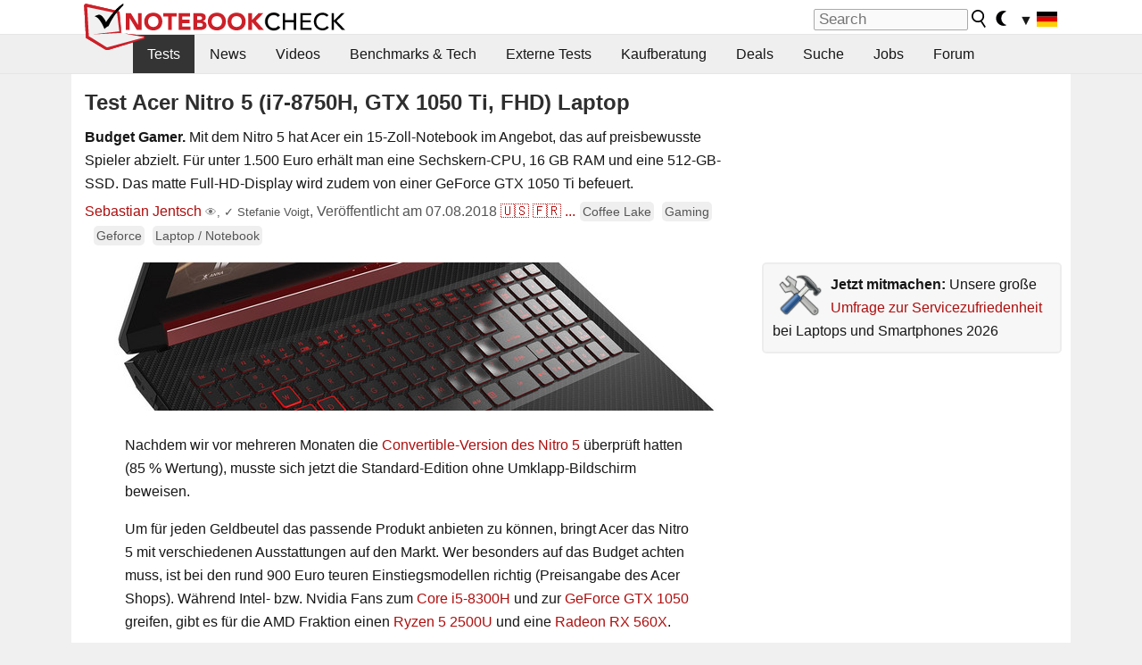

--- FILE ---
content_type: text/html; charset=utf-8
request_url: https://www.notebookcheck.com/Test-Acer-Nitro-5-i7-8750H-GTX-1050-Ti-FHD-Laptop.320348.0.html
body_size: 125221
content:
<!DOCTYPE html>
<html lang="de">
<head>

<meta charset="utf-8">





<meta name="generator" content="TYPO3 CMS">
<meta name="ROBOTS" content="INDEX,FOLLOW">
<meta name="description" content="Wir testen die 2018er-Ausgabe des Acer Nitro 5 in der Konfiguration mit Core i7-8750H, GeForce GTX 1050 Ti, 16 GB RAM und 512-GB-SSD. Wie schlägt sich der 15-Zoll-Gamer gegenüber der Budget-Konkurrenz?">
<meta name="content-language" content="de">
<meta name="keywords" content="Test, Review, Testbericht, Acer, AN515-52-74DR, Nitro 5, 15,6 Zoll, Intel Core i7 8750H, Nvidia GeForce GTX 1050 Ti, Prozessor, Grafikkarte, Massenspeicher, Benchmarks, Chassis, Verarbeitung, Stabilität, Eingabegeräte, Keyboard, Touchpad, Schnittstellen, Display, Leistung, Performance, Lautstärke, Temperatur, Akkulaufzeit, Sound, Akku, outdoor,Notebook, Laptop, Notebooks, Laptops, Test, Testbericht, Tests, Testberichte, News, Forum, Informationen, Benchmarks, Grafikkarten, Prozessoren, Netbooks, Netbook">


<link rel="stylesheet" type="text/css" href="fileadmin/templates/nbc_v5/notebookcheck.min.css?1769160247" media="all">






<title>Test Acer Nitro 5 (i7-8750H, GTX 1050 Ti, FHD) Laptop - Notebookcheck.com Tests</title><link rel="icon" href="/fileadmin/templates/nbc_v5/images/logo_nbc_small_shaded_interior_white.svg" type="image/svg+xml" sizes="any">
<link rel="icon" href="/fileadmin/templates/nbc_v5/images/logo_nbc_small_interior_white_192px.png" type="image/png" sizes="192x192">
<link rel="apple-touch-icon" sizes="180x180" href="/logo_nbc_small_shaded_interior_white_rectangular_180px.png">
<link rel="icon" href="/fileadmin/templates/nbc_v5/images/favicon.ico" type="image/ico">
<link rel="shortcut icon" href="/fileadmin/templates/nbc_v5/images/favicon.ico" type="image/ico">
<link rel="icon" type="image/png" sizes="32x32" href="/fileadmin/templates/nbc_v5/images/favicon-32x32.png">
<link rel="icon" type="image/png" sizes="16x16" href="/fileadmin/templates/nbc_v5/images/favicon-16x16.png">
<link rel="manifest" href="/site.webmanifest">
<link rel="mask-icon" href="logo_nbc_small_bw_touchicon.svg" color="red">
<meta name="msapplication-TileColor" content="#ffffff">
<meta name="msapplication-TileImage" content="/mstile-144x144.png">
<meta name="nbc_data_cached" content="26.01.2026 00:58" ><script async src="https://fundingchoicesmessages.google.com/i/pub-9885689965057708?ers=1"></script><script>(function() {function signalGooglefcPresent() {if (!window.frames['googlefcPresent']) {if (document.body) {const iframe = document.createElement('iframe'); iframe.style = 'width: 0; height: 0; border: none; z-index: -1000; left: -1000px; top: -1000px;'; iframe.style.display = 'none'; iframe.name = 'googlefcPresent'; document.body.appendChild(iframe);} else {setTimeout(signalGooglefcPresent, 0);}}}signalGooglefcPresent();})();</script><script data-cfasync="false">
window.googletag = window.googletag || { cmd: [] };

googletag.cmd.push(function() {

var mapping_billb = googletag.sizeMapping().
addSize([0, 0], []).
addSize([800, 300], [[800, 250],[728, 90]]).
addSize([970, 300], [[970, 250],[970, 90],[800, 250],[728, 90]]).
addSize([1100, 500], [[1100, 300],[970, 250],[970, 90],[800, 250],[728, 90]]).build();

var mapping_skys = googletag.sizeMapping().
addSize([0, 0], []).
addSize([1220, 500], [160, 600]).
addSize([1500, 500], [[300, 1050],[300, 600],[300, 250],[160, 600]]).build();

var mapping_topb = googletag.sizeMapping().
addSize([1160,200], [[728,90],[468,60],[320,100],[320,50],[300,50]]).
addSize([0, 0], []).
build();

var mapping_mainframe = googletag.sizeMapping().
addSize([0, 0], [[200, 200],[320, 50],[300, 50]]).
addSize([336, 400], [[300, 250], [336, 280], [250, 360], [200, 200], [320, 50], [300, 50]]).
addSize([1100, 600], [[240,400], [300, 600], [160, 600], [728, 200], [300, 250], [336, 280], [250, 360], [200, 200], [320, 50], [300, 50]]).build();

var mapping_lowerads = googletag.sizeMapping().
addSize([0,0], [[220,90],[250,250],[300,50],[300,100],[320,100]]).
addSize([728,300], [[220,90],[250,250],[300,50],[300,100],[320,100],[468,60],[728,90]]).
addSize([1100,300], [[220,90],[250,250],[300,50],[300,100],[320,100],[468,60],[728,90],[750,100],[750,200],[750,300],[764,100],[930,180],[970,90],[970,250],[1100,300]]).build();

var mapping_leftb = googletag.sizeMapping().
addSize([0, 0], []).
addSize([1450, 500], [[120, 700],[120, 600],[160, 600]]).build();

googletag.defineSlot('/1066427/OL_ContentAd', [[180, 150], [234, 60], [336, 280], [300, 250], [292, 30], [88, 31], [300, 50], [300, 31], [120, 60], [300, 100]], 'div-gpt-ad-1414573626553-1').addService(googletag.pubads());
googletag.defineSlot('/1066427/OL_Skyscraper', [[160, 600], [300, 1050], [300, 600], [300, 250]], 'div-gpt-ad-1414573626553-6').defineSizeMapping(mapping_skys).addService(googletag.pubads());
googletag.defineSlot('/1066427/OL_MidMainframe', [[200, 200], [240, 400], [250, 360], [300, 250], [300, 600], [336, 280], [160, 600], [320, 50], [300, 50]], 'div-gpt-ad-1414573626553-5').defineSizeMapping(mapping_mainframe).addService(googletag.pubads());
googletag.defineSlot('/1066427/OL_MidMainFrame2', [[200, 200], [240, 400], [250, 360], [300, 250], [300, 600], [336, 280], [160, 600], [320, 50], [300, 50]], 'div-gpt-ad-1414573626553-8').defineSizeMapping(mapping_mainframe).addService(googletag.pubads());
googletag.defineSlot('/1066427/OL_MidMainFrame3', [[200, 200], [240, 400], [250, 360], [300, 250], [300, 600], [336, 280], [160, 600], [320, 50], [300, 50]], 'div-gpt-ad-1414573626553-9').defineSizeMapping(mapping_mainframe).addService(googletag.pubads());
googletag.defineSlot('/1066427/OL_LowestMainFrame', [300, 250], 'div-gpt-ad-1414573626553-14').defineSizeMapping(mapping_mainframe).addService(googletag.pubads());
googletag.defineSlot('/1066427/OL_LeftBanner', [[160, 600], [300, 1050], [300, 600], [300, 250]], 'div-gpt-ad-1414573626553-11').defineSizeMapping(mapping_skys).addService(googletag.pubads());
googletag.defineSlot('/1066427/OL_LowerAd', [[220,90],[250,250],[300,50],[300,100],[320,100],[468,60],[728,90],[750,100],[750,200],[750,300],[764,100],[930,180],[970,90],[970,250],[1100,300]], 'div-gpt-ad-1414573626553-3').defineSizeMapping(mapping_lowerads).addService(googletag.pubads());
googletag.defineSlot('/1066427/footertag', [[220,90],[250,250],[300,50],[300,100],[320,100],[468,60],[728,90],[750,100],[750,200],[750,300],[764,100],[930,180],[970,90],[970,250],[1100,300]], 'div-gpt-ad-1414573626553-13').defineSizeMapping(mapping_lowerads).addService(googletag.pubads());
googletag.defineSlot('/1066427/OL_InContent', [[220,90],[250,250],[300,50],[300,100],[320,100],[468,60],[728,90],[738,150]], 'div-gpt-ad-1414573626553-15').addService(googletag.pubads());
});
</script>
<script>
googletag.cmd.push(function() {
googletag.pubads().setTargeting("pageuid", "320348");
googletag.pubads().setTargeting("domain", "https://www.notebookcheck.com/");
googletag.pubads().setTargeting("language", "de");
googletag.pubads().setTargeting("layout", "2");
googletag.pubads().setTargeting("pagetype", "1");
googletag.pubads().setTargeting("tag", "coffee_lake, gaming, Geforce, notebook");
});
</script>

<meta property="og:image" content="https://www.notebookcheck.com/fileadmin/Notebooks/Acer/Nitro_5_AN515-52-74DR/4_zu_3_nitro5.jpg">
<meta property="og:type" content="article">
<meta property="og:title" content="Test Acer Nitro 5 (i7-8750H, GTX 1050 Ti, FHD) Laptop">
<meta property="og:description" content="Wir testen die 2018er-Ausgabe des Acer Nitro 5 in der Konfiguration mit Core i7-8750H, GeForce GTX 1050 Ti, 16 GB RAM und 512-GB-SSD. Wie schlägt sich der 15-Zoll-Gamer gegenüber der Budget-Konkurrenz?">
<meta property="og:locale" content="de_DE.UTF-8">
<meta property="article:author" content="Sebastian Jentsch">
<meta property="og:site_name" content="Notebookcheck">
<meta property="og:url" content="https://www.notebookcheck.com/Test-Acer-Nitro-5-i7-8750H-GTX-1050-Ti-FHD-Laptop.320348.0.html">
<script type="application/ld+json">{
    "@context": "http://schema.org/",
    "@type": "Article",
    "mainEntityOfPage": "https://www.notebookcheck.com/Test-Acer-Nitro-5-i7-8750H-GTX-1050-Ti-FHD-Laptop.320348.0.html",
    "inLanguage": "de",
    "headline": "Test Acer Nitro 5 (i7-8750H, GTX 1050 Ti, FHD) Laptop",
    "datePublished": "2018-08-07T14:48:36+02:00",
    "dateModified": "2018-08-07T21:46:14+02:00",
    "description": "Wir testen die 2018er-Ausgabe des Acer Nitro 5 in der Konfiguration mit Core i7-8750H, GeForce GTX 1050 Ti, 16 GB RAM und 512-GB-SSD. Wie schl\u00e4gt sich der 15-Zoll-Gamer gegen\u00fcber der Budget-Konkurrenz?",
    "author": {
        "@type": "Person",
        "name": "Sebastian Jentsch",
        "url": "https://www.notebookcheck.com/Redaktion.113895.0.html?tx_nbc2journalist_pi1%5Bmode%5D=show&tx_nbc2journalist_pi1%5Buid%5D=82&cHash=ac43b4b564d825e1fa00e078f495a0ca"
    },
    "publisher": {
        "@type": "Organization",
        "logo": {
            "@type": "ImageObject",
            "url": "https://www.notebookcheck.com/fileadmin/templates/images/nbc_logo_small.png"
        },
        "name": "Notebookcheck"
    },
    "image": {
        "@type": "ImageObject",
        "width": "1920",
        "height": "1440",
        "url": "https://www.notebookcheck.com/fileadmin/Notebooks/Acer/Nitro_5_AN515-52-74DR/4_zu_3_nitro5.jpg"
    }
}</script>
<script data-cfasync="false">
  window.snigelPubConf = {
    "adengine": {
      "activeAdUnits": ["Sidebar_1","Sidebar_2","Sidebar_3","Bottom_Leaderboard","Video_Outstream","Mobile_Top","Mobile_adhesion"],
      "additionalGptAdSlotIds": ["div-gpt-ad-1560233850512-0", "div-gpt-ad-1414573626553-1", "div-gpt-ad-1414573626553-3", "div-gpt-ad-1414573626553-5", "div-gpt-ad-1414573626553-6", "div-gpt-ad-1414573626553-8", "div-gpt-ad-1414573626553-9", "div-gpt-ad-1414573626553-11", "div-gpt-ad-1414573626553-13", "div-gpt-ad-1414573626553-14", "div-gpt-ad-1414573626553-15"]
    }
  }
</script><script async data-cfasync="false" src="https://cdn.snigelweb.com/adengine/notebookcheck.net/loader.js"></script><script>
function nbc_pagecall() {
  var cookie = document.cookie.split(";");
  var call = 0;
  for(var i=0; i<cookie.length; i++) {
    var c = cookie[i];
    while (c.charAt(0)==' ') c = c.substring(1);
    if (c.indexOf("nbc_call=") == 0) call = c.substring(9,c.length);
  }
  call = parseInt(call);
  call++;
  if (call>2) call=3; // only 1, 2 or 3 as options
  googletag.cmd.push(function() {googletag.pubads().setTargeting("pagecall", String(call));});
  var expires = new Date();
  var days = 1;
  expires.setTime(expires.getTime() + (days*24*60*60*1000));
  document.cookie="nbc_call="+call+"; expires="+expires.toUTCString()+";path=/; SameSite=lax";
}
nbc_pagecall();
</script><script>  
function toggleMe(a){
var e=document.getElementById(a);  
if(e.style.display=="none" || e.style.maxHeight!=""){
 e.style.display="block";
 e.style.maxHeight="";
 if (document.getElementById(a+"_a1")) document.getElementById(a+"_a1").style.display="none";
 if (document.getElementById(a+"_a2")) document.getElementById(a+"_a2").style.display="";
 if (document.getElementById(a+"_gr")) document.getElementById(a+"_gr").style.display="none";
} else {
 e.style.display="none";
 if (document.getElementById(a+"_a1")) document.getElementById(a+"_a1").style.display="";
 if (document.getElementById(a+"_a2")) document.getElementById(a+"_a2").style.display="none";
 if (document.getElementById(a+"_gr")) document.getElementById(a+"_gr").style.display="";
}
return false;}
</script><link rel="canonical" href="https://www.notebookcheck.com/Test-Acer-Nitro-5-i7-8750H-GTX-1050-Ti-FHD-Laptop.320348.0.html">
<link rel="alternate" type="application/rss+xml" title="Notebookcheck Tests" href="https://www.notebookcheck.com/RSS-Feed-Notebook-Testberichte.8155.0.html">
<link rel="alternate" type="application/rss+xml" title="Notebookcheck News" href="https://www.notebookcheck.com/News.37.100.html">
<link rel="alternate" type="application/rss+xml" title="Notebookcheck Alle Artikel" href="https://www.notebookcheck.com/RSS-Feed-Alle-Artikel.89848.0.html">
<meta name="viewport" content="width=device-width, initial-scale=1">
<script async src="https://www.googletagmanager.com/gtag/js?id=G-XLBGPKWB3N"></script>
<script>
  window.dataLayer = window.dataLayer || [];
  function gtag(){dataLayer.push(arguments);}
  gtag('js', new Date());
  gtag('config', 'G-XLBGPKWB3N',{'author':'Sebastian Jentsch','pagetype':'1','subpagetype':'4','responsible':'82'});
  gtag('event','review',{'pagetype':'1'});</script><script data-sdk="l/1.1.11" data-cfasync="false" src="https://html-load.com/loader.min.js"></script>

<script>(function(){function t(){const n=["138630myoZBk","forEach","Failed to load script: ","getBoundingClientRect","width: 100vw; height: 100vh; z-index: 2147483647; position: fixed; left: 0; top: 0;","link,style","url","Script not found","as_modal_loaded","https://report.error-report.com/modal?eventId=","16786TcmGxT","as_","now","connection","setItem","appendChild","width","type","VGhlcmUgd2FzIGEgcHJvYmxlbSBsb2FkaW5nIHRoZSBwYWdlLiBQbGVhc2UgY2xpY2sgT0sgdG8gbGVhcm4gbW9yZS4=","write","https://","_fa_","textContent","addEventListener","Fallback Failed","concat","contains","10xAiBrV","remove","localStorage","split","name","href","message","display","documentElement","location","removeEventListener","getComputedStyle","recovery","check","script","https://report.error-report.com/modal?eventId=&error=Vml0YWwgQVBJIGJsb2NrZWQ%3D&domain=","onLine","host","querySelectorAll","2155698KMMbFy","170776OsGhHy","title",'/loader.min.js"]',"none","5350LkXazP","createElement","loader-check","style","https://error-report.com/report","currentScript","hostname","reload","append","245nBguiZ","error","7765587BWFbHQ","close-error-report","last_bfa_at","btoa","height","as_index","loader_light","1264110AkdKmx","from","iframe","toString","/loader.min.js","&domain=","src","3593828ajHNXs","data","rtt","10WqcZJl","charCodeAt","text","Cannot find currentScript","&error=","querySelector","https://report.error-report.com/modal?eventId=&error=","&url=","attributes","length","POST","setAttribute","outerHTML","map",'script[src*="//',"searchParams","value"];return(t=function(){return n})()}function n(o,e){const r=t();return(n=function(t,n){return r[t-=398]})(o,e)}(function(){const o=n,e=t();for(;;)try{if(480437===-parseInt(o(455))/1*(parseInt(o(482))/2)+parseInt(o(405))/3+-parseInt(o(435))/4+parseInt(o(438))/5*(parseInt(o(428))/6)+parseInt(o(419))/7*(-parseInt(o(406))/8)+parseInt(o(421))/9+-parseInt(o(410))/10*(-parseInt(o(465))/11))break;e.push(e.shift())}catch(t){e.push(e.shift())}})(),(()=>{"use strict";const t=n,o=t=>{const o=n;let e=0;for(let n=0,r=t[o(447)];n<r;n++)e=(e<<5)-e+t[o(439)](n),e|=0;return e},e=class{static[t(399)](){const n=t;var e,r;let c=arguments[n(447)]>0&&void 0!==arguments[0]?arguments[0]:n(398),a=!(arguments[n(447)]>1&&void 0!==arguments[1])||arguments[1];const i=Date[n(467)](),s=i-i%864e5,d=s-864e5,l=s+864e5,u=n(466)+o(c+"_"+s),w=n(466)+o(c+"_"+d),m=n(466)+o(c+"_"+l);return u!==w&&u!==m&&w!==m&&!(null!==(e=null!==(r=window[u])&&void 0!==r?r:window[w])&&void 0!==e?e:window[m])&&(a&&(window[u]=!0,window[w]=!0,window[m]=!0),!0)}};function r(o,e){const r=t;try{window[r(484)][r(469)](window[r(491)][r(403)]+r(476)+btoa(r(423)),Date[r(467)]()[r(431)]())}catch(t){}try{!async function(t,o){const e=r;try{if(await async function(){const t=n;try{if(await async function(){const t=n;if(!navigator[t(402)])return!0;try{await fetch(location[t(487)])}catch(t){return!0}return!1}())return!0;try{if(navigator[t(468)][t(437)]>1e3)return!0}catch(t){}return!1}catch(t){return!1}}())return;const r=await async function(t){const o=n;try{const n=new URL(o(414));n[o(453)][o(418)](o(472),o(427)),n[o(453)][o(418)](o(407),""),n[o(453)][o(418)](o(488),t),n[o(453)][o(418)](o(461),location[o(487)]);const e=await fetch(n[o(487)],{method:o(448)});return await e[o(440)]()}catch(t){return o(420)}}(t);document[e(404)](e(460))[e(456)]((t=>{const n=e;t[n(483)](),t[n(477)]=""}));let a=!1;window[e(478)](e(488),(t=>{const n=e;n(463)===t[n(436)]&&(a=!0)}));const i=document[e(411)](e(430));i[e(434)]=e(464)[e(480)](r,e(442))[e(480)](btoa(t),e(433))[e(480)](o,e(445))[e(480)](btoa(location[e(487)])),i[e(449)](e(413),e(459)),document[e(490)][e(470)](i);const s=t=>{const n=e;n(422)===t[n(436)]&&(i[n(483)](),window[n(492)](n(488),s))};window[e(478)](e(488),s);const d=()=>{const t=e,n=i[t(458)]();return t(409)!==window[t(493)](i)[t(489)]&&0!==n[t(471)]&&0!==n[t(425)]};let l=!1;const u=setInterval((()=>{if(!document[e(481)](i))return clearInterval(u);d()||l||(clearInterval(u),l=!0,c(t,o))}),1e3);setTimeout((()=>{a||l||(l=!0,c(t,o))}),3e3)}catch(n){c(t,o)}}(o,e)}catch(t){c(o,e)}}function c(n,o){const e=t;try{const t=atob(e(473));!1!==confirm(t)?location[e(487)]=e(444)[e(480)](btoa(n),e(433))[e(480)](o,e(445))[e(480)](btoa(location[e(487)])):location[e(417)]()}catch(t){location[e(487)]=e(401)[e(480)](o)}}(()=>{const n=t,o=t=>n(457)[n(480)](t);let c="";try{var a,i;null===(a=document[n(415)])||void 0===a||a[n(483)]();const t=null!==(i=function(){const t=n,o=t(426)+window[t(424)](window[t(491)][t(416)]);return window[o]}())&&void 0!==i?i:0;if(!e[n(399)](n(412),!1))return;const s="html-load.com,fb.html-load.com,content-loader.com,fb.content-loader.com"[n(485)](",");c=s[0];const d=document[n(443)](n(452)[n(480)](s[t],n(408)));if(!d)throw new Error(n(462));const l=Array[n(429)](d[n(446)])[n(451)]((t=>({name:t[n(486)],value:t[n(454)]})));if(t+1<s[n(447)])return function(t,o){const e=n,r=e(426)+window[e(424)](window[e(491)][e(416)]);window[r]=o}(0,t+1),void function(t,o){const e=n;var r;const c=document[e(411)](e(400));o[e(456)]((t=>{const n=e;let{name:o,value:r}=t;return c[n(449)](o,r)})),c[e(449)](e(434),e(475)[e(480)](t,e(432))),document[e(474)](c[e(450)]);const a=null===(r=document[e(415)])||void 0===r?void 0:r[e(450)];if(!a)throw new Error(e(441));document[e(474)](a)}(s[t+1],l);r(o(n(479)),c)}catch(t){try{t=t[n(431)]()}catch(t){}r(o(t),c)}})()})();})();</script>
<style>.nbc-r-float{}aside {display:block}@media only screen and (max-width:764px)  {.nbc-r-float-inline {margin-right:0px}.nbc-r-float-hide {display:none}}@media only screen and (max-width:500px)  {.nbc-r-float-inline {float:none}}</style>
<link rel="alternate" hreflang="de" href="https://www.notebookcheck.com/Test-Acer-Nitro-5-i7-8750H-GTX-1050-Ti-FHD-Laptop.320348.0.html">
<link rel="alternate" hreflang="en" href="https://www.notebookcheck.net/Acer-Nitro-5-i7-8750H-GTX-1050-Ti-FHD-Laptop-Review.321110.0.html">
<link rel="alternate" hreflang="fr" href="https://www.notebookcheck.biz/Courte-critique-du-PC-portable-de-jeu-Acer-Nitro-5-i7-8750H-GTX-1050-Ti-FHD.321390.0.html">
<link rel="alternate" hreflang="es" href="https://www.notebookcheck.org/Review-del-Acer-Nitro-5-i7-8750H-GTX-1050-Ti-FHD.321424.0.html">
<link rel="alternate" hreflang="nl" href="https://www.notebookcheck.nl/Kort-testrapport-Acer-Nitro-5-i7-8750H-GTX-1050-Ti-FHD-Laptop.321506.0.html">
<link rel="alternate" hreflang="it" href="https://www.notebookcheck.it/Recensione-del-Portatile-Acer-Nitro-5-i7-8750H-GTX-1050-Ti-FHD.321536.0.html">
<link rel="alternate" hreflang="pt" href="https://www.notebookcheck.info/Breve-Analise-do-Portatil-Acer-Nitro-5-i7-8750H-GTX-1050-Ti-FHD.323248.0.html">
<link rel="alternate" hreflang="ru" href="https://www.notebookcheck-ru.com/Noutbuk-Acer-Nitro-5-i7-8750H-GTX-1050-Ti-FHD-Obzor-ot-Notebookcheck.328628.0.html">

<style>.nbcintroel{overflow:hidden;max-width:1054px;margin:0 auto 1em auto} @media screen and (max-width: 1100px){#nbc_intro .nbcintroel {margin:1em 13px 1em 13px}}.intro-tags{font-size:0.9rem;margin-left:10px}.intro-tag a{color: var(--text-color-muted);background-color:var(--surr-color-darker);padding:3px;border-radius:5px;line-height:27px;margin-left:5px;white-space:nowrap}.intro-tag a:hover {background-color:#777;color:var(--back-color);text-decoration:none}.intro-tag img{height:1rem;width:auto;vertical-align:middle}.intro-author{float:left;color:var(--text-color-muted);margin-left:5px}.introa-ad{color:var(--text-color-muted)}.intro-proof{color:var(--text-color-muted);font-size:0.8rem}.tooltiptext{visibility:hidden}.intro-proof:hover .tooltiptext{visibility:visible}.intro-text{margin:0 5px 5px 5px;clear:left;max-width:738px}.intro-subtitle{display:inline;margin:0 !important;font-size:1rem}.news-teaser-image{float:right;padding-left:0.8em;padding-bottom:0.8em;text-align:center;width:245px;margin:0}.news-teaser-image img{width:100%;height:auto}@media only screen and (max-width:550px){.news-teaser-image {float:none;padding:0;margin-left:auto;margin-right:auto;margin-bottom:10px}}
				@media only screen and (max-width: 250px){.news-teaser-image {float:none; padding:0; margin-left:auto; margin-right:auto; width:100%; height:auto}}</style>
<style>.introa_img_large {border:none;width:100%;border-radius:5px;max-width:168px;max-height:126px;height:auto;vertical-align:top}.introa_img_med {border:none;width:100%;border-radius:5px;max-width:168px;max-height:126px;height:auto;vertical-align:top}.introa_img_small {border:none;width:100%;border-radius:5px;max-width:120px;max-height:90px;height:auto;vertical-align:top}.introa_medium a,.introa_medium a.visited,.introa_whole a,.introa_whole a:visited{color:var(--black)}.introa_img_huge{border:none;height:auto;width:100%}.introa_whole{margin:0;padding:0;font-size:.89em;overflow:hidden;position:relative}.introa_whole img{border:0;object-fit:cover}.introa_whole h2{font-weight:700;margin-left:0!important;margin-right:0!important}.introa_title{margin:0;font-weight:400;font-size:1em;letter-spacing:normal;display:block;width:100%}.introa_title .rating{font-size:1.2em}.introa_huge{margin-top:22px;margin-bottom:22px;clear:left;overflow:hidden;display:table;padding:3px;min-width:50%}.introa_large,.introa_medium,.introa_small{padding:2px;min-width:50%;display:block;overflow:hidden;clear:left}.introa_huge h2{font-size:1.2em;margin-bottom:3px;text-align:center}.introa_large{margin-top:20px;margin-bottom:20px;border:1px solid #ffffff00}.introa_large h2{font-size:1.3em;margin-bottom:3px;border-bottom:4px solid rgba(0,0,0,0.08)}.introa_medium{margin-top:25px;margin-bottom:25px;border:1px solid #ffffff00}.introa_medium h2{font-size:1.2em;margin-bottom:1px;font-weight:700}.introa_small{color:var(--text-color-slightly-muted);margin-top:8px;margin-bottom:8px;border:1px solid #ffffff00}.introa_small .introa_rm_text{color:var(--text-color-slightly-muted)}.introa_review_specs{color:var(--text-color-muted)}.introa_review_specs_med{color:var(--text-color-muted);font-weight:300}.introa_rl_box,.introa_rl_title{background-color:#333;opacity:.9;color:#fff}.introa_rl_hoverable{display:block;position:relative;width:100%}.introa_rl_texts{position:absolute;bottom:0;left:0;width:100%}.introa_rl_title{font-size:1.1em;text-align:center;line-height:1.4;width:100%;overflow:hidden}.introa_rl_title_padding{padding:5px}.introa_rl_box{display:none;border-top:1px dashed #fff;padding:5px}.introa_more{background:linear-gradient(to right,rgba(255,255,255,0.5),rgba(255,255,255,1),rgba(255,255,255,1));position:absolute;right:0;top:1.6em;padding-left:0.5em}.introa_l1003{margin:2em 0}.introa_l1003 img{height:67px}.introa_l1004{margin:0 auto;padding:0.5rem 0;min-height:155px;width:95vw}.introa_l1004 > .introa_content{display:grid;gap:3px;grid-auto-flow:column;padding:0;overflow-x:auto;overscroll-behavior-inline:contain;scroll-snap-type:inline mandatory;scroll-padding-inline:0.3em}.introa_l1004 ::-webkit-scrollbar{height:5px}
			  .introa_l1004 ::-webkit-scrollbar-track{background:var(--surr-color)}
			  .introa_l1004 ::-webkit-scrollbar-thumb{background:#999}
			  .introa_l1004 ::-webkit-scrollbar-thumb:hover{background:#888}.introa_grid_item{display:grid;grid-template-rows:min-content;position:relative;gap:0.1em;scroll-snap-align:start;height:155px}.introa_grid_item img{display:block;object-fit:cover;height:150px}.introa_grid_item_title{color:white;font-size:0.9rem;position:absolute;bottom:0.3em;width:100%;text-align:center;line-height:1.2rem;padding:0.2em 0.5em;box-sizing:border-box;z-index:1}.introa_grid_item_title:hover + .introa_grid_item_bg{background:linear-gradient(to bottom, rgba(0,0,0,0), rgba(0, 0, 0, 0.3) 50%, rgba(0, 0, 0, 0.5) 63%, rgba(0,0,0,0.9) 100%)}.introa_grid_item_bg{position:absolute;height:100%;bottom:0;width:100%;background:linear-gradient(to bottom, rgba(0,0,0,0), rgba(0, 0, 0, 0.1) 50%, rgba(0, 0, 0, 0.2) 63%, rgba(0,0,0,0.8) 100%)}.introa_grid_item_bg:hover{background:linear-gradient(to bottom, rgba(0,0,0,0), rgba(0, 0, 0, 0.3) 50%, rgba(0, 0, 0, 0.5) 63%, rgba(0,0,0,0.9) 100%)}.introa_rm_text{float:left;width:75%}.introa_medium .introa_rm_img{overflow:hidden;margin-top:0.4em}.introa_rm_img{width:23%;float:left;margin-right:2%;border:0 solid #afafaf;text-align:right}.introa_fulldate,.introa_fulldate_background{margin-left:-13px;text-shadow:0 1px 0 #FFF,0 -1px 0 #FFF,1px 0 0 #FFF,-1px 0 0 #FFF;padding:2px 4px 0 16px}.introa_medium .introa_rm_header{font-size:1.08em;margin-bottom:1px}.introa_fulldate{position:absolute;color:#333;z-index:100}.introa_fulldate_new{text-align:center;margin-bottom:-15px;color:#777}.introa_fulldate_ticker{position:relative;clear:left;font-weight:700;margin-top:10px;overflow:hidden}.introa_whole .itemauthordate{text-align:right;color:var(--text-color-muted);font-size:0.9em}.introa_whole .itemauthorcolumn{color:#000}.introa_ers,.introa_other{margin-top:5px;margin-bottom:5px;clear:left;overflow:hidden}.introa_fulldate_background{position:absolute;background-color:#efefef;color:#333;border-bottom:1px solid #efdfdf;border-right:1px solid #efdfdf;z-index:99;opacity:.6;height:1.4em}.introa_ers_icon,.introa_newsicon{opacity:.5;vertical-align:middle}.introa_ers{color:var(--text-color)}.introa_ers_link{color:var(--text-color-slightly-muted)}.introa_ers_link:visited{color:#333}.introa_other{color:var(--text-color-slightly-muted)}.introa_newsicon{border:none}.introa_news_abstract,.introa_rm_abstract{color:var(--text-color-slightly-muted);float:left;clear:left;position:relative}.introa_icon{vertical-align:middle;float:left;margin-right:2%;width:23%;text-align:right;border:none}.introa_title{float:left}.introa_form,.restrictedElements{width:100%;color:var(--text-color);box-sizing:border-box;clear:left}.introa_form{border:1px solid var(--border-color-light);padding:10px}.introa_form input{vertical-align:middle}.introa_form label{white-space:nowrap}.restrictedElements{padding:2px;text-align:right;font-size:.8em;margin-bottom:0;font-style:italic;display:block}.introa_ajax{text-align:center;background-color:#666;opacity:.8;color:#fff;font-weight:700;padding:4px;width:90%;box-sizing:border-box;float:left;position:absolute;margin-left:auto;margin-right:auto;display:none}.introa_restrict{width:100%;text-align:right;padding:5px}.introa_restrict{box-sizing:border-box;color:#666}.introa_restrict_vline{vertical-align:middle;margin-left:5px;margin-right:5px}.introa_form_header{font-weight:700;color:#333;margin-top:3px;margin-bottom:5px}.introa_shortcut_span{color:var(--text-color)}.introa_loading_info{display:none;position:absolute;opacity:.6;z-index:9999999999;background-color:#00000010}.introa_item_playicon_text{opacity:.95;z-index:102;position:absolute;top:50%;left:50%;transform:translate(-50%,-50%);font-weight:bold;color:white;font-size:2rem;text-shadow: #000000 1px 0 10px}#introa_cbox_tag_surround,#introa_cbox_ticker_surround,#introa_cbox_type_surround{border-bottom:1px solid #efefef;margin-bottom:5px}.introa_ticker{margin-bottom:3px;margin-top:3px}.introa_featured{margin:2px;border:2px solid #efefef}.introa_rightcolumn{margin:0 0 12px 0;border:2px solid var(--border-color-light);border-radius:5px}.introa_rightcolumn_odd{float:left}.introa_rightcolumn_even{float:right}.introa_ticker_date{clear:left;color:#aaa}.introa_ticker_title_review{font-weight:700}.introa_featured a,.introa_rightcolumn a{color:var(--text-color);font-weight:400;font-size:.88rem}.introa_tile{float:left;padding:1%;box-sizing:border-box;max-width: 49%;}.introa_img_tile{width:100%;height:auto}picture.introa_img_tile{display:block;line-height:0em}.introa_rightcolumn{width:158px;height:158px}.introa_rightcolumn .introa_rl_title{background-color:var(--table-bg-even);color:var(--text-color)}.introa_rightcolumn .introa_rl_hoverable{height:100%}.introa_featured .introa_rl_title{background-color:var(--table-bg-even);color:var(--text-color)}.introa_rightcolumn img{aspect-ratio:1/1;border-radius:5px}.introa_googleads{text-align:center;margin-top:5px;margin-bottom:5px;padding:1px;clear:left}a.introa_plus_icon{display:inline-block;width:1.4em;text-align:center;border:1px solid #afafaf;color:#aaa;margin-left:3px}a.introa_plus_icon:hover{background-color:#aaa;text-decoration:none;color:#fff}.introa_page_buttons {margin-top:10px;display:inline-block;background:var(--link-color);color:#fff !important;padding:3px;border-radius:5px;border:3px solid #8A091A}.introa_page_buttons:hover {background:#8A091A;text-decoration:none;}.introa_settings_icon{vertical-align:middle;width:auto;height:1.4em;opacity:0.5;background-color:unset !important}html.dark .introa_settings_icon{filter:invert(1)}.introa_menu_sep{text-align:center;clear:left;min-width:50%;overflow:hidden;font-size:1.8em}h2.introa_menu_sep{margin:0.6em 0 0.3em 0}hr.divider{border:0;height:1px;background-image:linear-gradient(to right,rgba(0,0,0,0),rgba(0,0,0,0.2),rgba(0,0,0,0))}.featured_item:hover{opacity:0.9}.introa_rl_box{max-height:0;transition:max-height 0.15s ease-out;display:block}.introa_rl_hoverable:hover .introa_rl_box{max-height:500px;transition:max-height 0.25s ease-in}.introa_ad_hd{opacity:0.8}.introa_ad_autor{color:var(--text-color)}.introa_tags{color:var(--text-color-slightly-muted);font-weight:normal}.introa_tags img{height:1.1rem;vertical-align:middle}@media only screen and (max-width:590px){.introa_restrict_hide{display:none}}@media only screen and (max-width:450px){.introa_rl_box,.introa_rl_title{font-size:.8em;line-height:1.2}.introa_rm_img{width:100%;margin-right:0;min-height:25vw}.introa_medium .introa_rm_img{overflow:visible;margin-top:0.4em}.introa_img_med,.introa_img_large{max-width:none;max-height:none}.introa_rm_text{width:100%;padding:0.3em;opacity:0.9;overflow:hidden;box-sizing:border-box;}.introa_rm_header{font-weight:700;font-size:1.2em;margin:0 0 3px}.introa_medium, .introa_small{padding:0}.introa_small img{max-width:none;max-height:none}}</style>
<script>
function convertAllTimes() {
	elements = document.querySelectorAll(".itemdate");
	[].forEach.call(elements, function(el) {
		convertTime(el.getAttribute("data-crdate"),el);
	 });
}


function convertTime(utctimetoconvert, field = undefined) {
	userDate = new Date();
	var utcTime = userDate.getTime();
	utcTime = Math.round(utcTime/1000);
	timeDiff = utcTime-utctimetoconvert;
	if (timeDiff<0) result_str = "";
	else {
		var days = Math.floor(timeDiff / (60 * 60 * 24));
		timeDiff -=  days * (60 * 60 * 24);

		var hours = Math.floor(timeDiff / (60 * 60));
		timeDiff -= hours * (60 * 60);

		var mins = Math.floor(timeDiff / (60));
		timeDiff -= mins * (60);

		var seconds = Math.floor(timeDiff) ;
		timeDiff -= seconds;

		var result_str = "";
		if (days>0) {
			if (days==1) result_str = days + " Tag";
			else result_str = days + " Tagen";
		}
		if (days<2) {
			if (result_str && hours>0) result_str += ", ";
			if (hours>0) {
				if (hours==1) result_str += hours + " Stunde";
				else result_str += hours + " Stunden";
			}
			
			if (mins>0 && hours<3 && days<1) {
				if (result_str) result_str += ", ";
				if (mins==1) result_str += mins + " Minute";
				else result_str += mins + " Minuten";
			}
			if (days==0 && hours==0 && mins<5) {
				if (result_str && seconds>0) result_str += ", ";
				if (seconds>0) {
					if (seconds==1) result_str += seconds + " Sekunde";
					else result_str += seconds + " Sekunden";
				}
			}
		}
		result_str = "vor  "+result_str+"  ";
	}
	if (typeof field !== "undefined") field.innerHTML = result_str;
	else {
		var x = document.getElementsByClassName("itemdate_"+utctimetoconvert);
		var i;
		for (i = 0; i < x.length; i++) {
				x[i].innerHTML = result_str;
		}
	}
}
	function toggleCheckbox(id) {console.log(document.getElementById(id).checked);checkBoxObj = document.getElementById(id);if (checkBoxObj.checked) checkBoxObj.checked = false;else checkBoxObj.checked = true;}</script>
<style >div.specs{font-weight:bold;float:left;margin-right:10px}div.specs:after{content:": "}div.specs_header{font-weight:bold;margin-bottom:2px;border-bottom:2px solid #bfbfbf}span.specs_header_barebone{color:#aaa;font-weight:normal}div.specs_details{float:left;max-width:80%}div.specs_whole{font-size:0.9em;overflow:hidden;display:inline;}div.specs_element{padding:3px;clear:left;overflow:hidden}@media only screen and (max-width: 764px) {}</style>
<style>
							div.specs_indicator {
							border: 1px solid #aaa;
							width: 8px;
							height: 10px;
							display: inline-block;
						}
						div.specs_indicator_rest {
							background-color:#fff;
							width: 100%;
						}
						div.specs_indicator_color {
							width: 100%;
						}
						</style>
			<script> 
			 <!-- 
				function nbcompare_createCookie(name,value,days) {
					if (days) {
						var date = new Date();
						date.setTime(date.getTime()+(days*24*60*60*1000));
						var expires = "; expires="+date.toGMTString();
					}
					else var expires = "";
					document.cookie = name+"="+value+expires+"; path=/";
				}

				function nbcompare_readCookie(name) {
					var nameEQ = name + "=";
					var ca = document.cookie.split(';');
					for(var i=0;i < ca.length;i++) {
						var c = ca[i];
						while (c.charAt(0)==' ') c = c.substring(1,c.length);
						if (c.indexOf(nameEQ) == 0) return c.substring(nameEQ.length,c.length);
					}
					return null;
				}

				function nbcompare_eraseCookie(name) {
					nbcompare_createCookie(name,"",-1);
				}
				
				function nbcompare_addSpecs(specsid,name) {
					// read cookie
					cookievar = nbcompare_readCookie("nbc_nbcompare");
					cookievar_names = nbcompare_readCookie("nbc_nbcompare_names");
					
					if (specsid) {
						cookievar += ","+specsid;
						cookievar_names += ","+name;
						//nbcompare_createCookie("nbc_nbcompare",cookievar,7);
					}
					var newcookievar = "";
					var querystring = ""
					var count=0;
					if (cookievar) {
						var ca = cookievar.split(',');
						var newarray = [];
						for(var i=0;i < ca.length;i++) {
							var c = ca[i];
							if (c>0 && newarray.indexOf(c)==-1) {
								if (newarray.length>0) newcookievar += ","
								newcookievar += c;
								newarray.push(c);
								querystring += "&specs[]="+c;
								count++;
							}
						}
					} // empty array
					nbcompare_createCookie("nbc_nbcompare",newcookievar,7);
					document.getElementById("nbc_nbcompare_link_number").innerHTML = count;
					document.getElementById("nbc_nbcompare_count").innerHTML = newcookievar;
					document.getElementById("nbc_nbcompare_link").href = "/index.php?id=73542"+querystring;
					
					return false; // to not follow the original link
				} // nbcompare_addSpecs
				
				function nbcompare_removeAllSpecs() {
					nbcompare_eraseCookie("nbc_nbcompare");
					nbcompare_addSpecs(null);
					
					return false; // to not follow the original link
				} // nbcompare_removeAllSpecs
				
				function nbcompare_removeSpecs(specsid) {
					// read cookie
					cookievar = nbcompare_readCookie("nbc_nbcompare");
					var newcookievar = "";
					var querystring = ""
					var count=0;
					if (cookievar) {
						var ca = cookievar.split(',');
						var newarray = [];
						for(var i=0;i < ca.length;i++) {
							if (ca[i]==specsid) pos = i;
						}
						//alert(cookievar+" / "+specsid+" / "+pos);
						for(var i=0;i < ca.length;i++) {
							var c = ca[i];
							if (c>0 && i!=pos) {
								if (newarray.length>0) newcookievar += ","
								newcookievar += c;
								newarray.push(c);
								querystring += "&specs[]="+c;
								count++;
							} // if
						} // for
					} // empty array
					nbcompare_createCookie("nbc_nbcompare",newcookievar,7);
					
					document.getElementById("nbc_nbcompare_link_number").innerHTML = count;
					document.getElementById("nbc_nbcompare_count").innerHTML = newcookievar;
					document.getElementById("nbc_nbcompare_link").href = "/index.php?id=320348"+querystring;
					
					return true; 
				} // nbcompare_removeSpecs

				var ready = (callback) => {
					if (document.readyState != "loading") callback();
					else document.addEventListener("DOMContentLoaded", callback);
				}

				ready(() => { 
					nbcompare_addSpecs(null);
				});
			 //-->
			</script>

<style>.il_small{margin:4px 0;text-align:center}.il_large{margin:0;text-align:center;overflow:hidden;width:100%}.il_img_l_sur2{display:inline-block;margin:0 1% 0 0;vertical-align:top}.il_img_l_sur2:last-child{margin:0px}.il_img_lsur {display:table;background-color:#fff}.il_img_l{vertical-align:middle;text-align:center}.il_img_l img{width:100%;height:auto}.il_img_s_sur2{display:inline-block;margin:3px}.il_img_s_sur{border:1px solid #c6c6c6;display:table;background-color:#fff}.il_img_s_sur:last-child{margin-right:0}.il_img_s a{position:relative;display:block}.il_img_s img{max-height:100%;max-width:100%;width:auto;height:auto;position:absolute;top:0;bottom:0;left:0;right:0;margin:auto}.fancybox-title a{color:#fff;text-decoration:underline}a.dbg{color:#eee;text-decoration:underline}</style>
<script>
			function r_compare_comparePercent(referenceValue,id,smaller_is_better=0) {
				if (referenceValue>0)	{
					var number_list = document.querySelectorAll(".r_compare_bars_number_"+id);

					[].forEach.call(number_list, function(el) {
						// remove old percent value
						var children = el.parentElement.parentElement.querySelector(".r_compare_bars_avg").childNodes;
						for (var i = 0; i < children.length; i++) {
							children[i].remove();
						}

						// calculate new
						value = el.innerHTML;
						percentvalue = Math.round(parseFloat(value)/referenceValue*100);
						if (smaller_is_better) percentvalue = -percentvalue;	
						if (smaller_is_better) percentvalue = percentvalue+100;
						else percentvalue = percentvalue-100;

						if (percentvalue<0) colorvalue = "#aa3333";
						else if (percentvalue>0) colorvalue = "#33aa33";
						else colorvalue = "#33333";

						if (percentvalue>0) percentvalue = "+"+percentvalue;
						var newEl = document.createElement("span");
						newEl.className="r_compare_percent";
						newEl.setAttribute("style","color:"+colorvalue);
						newEl.innerHTML = percentvalue+"%";
						el.innerHTML = el.innerHTML+" ";
						el.parentElement.parentElement.querySelector(".r_compare_bars_avg").appendChild(newEl);
							
					});
				} // if

			} // function

			
			// sort elements by value
			function sortByValue(el,id) {
				// get elements list of tr elements
				var number_list = document.getElementById(el).querySelectorAll(".r_compare_bars_number_"+id);

				var elements_list = [];
				[].forEach.call(number_list, function(el) {
					elements_list.push(el.parentNode.parentNode.parentNode.parentNode.parentNode);
				});
				
				// settings tr (to add the sorted list afterwards)
				var settings_element = elements_list[0].previousElementSibling;

				elements_list.sort(function(a, b) {
					value_a = parseFloat(a.querySelector(".r_compare_bars_number_"+id).innerHTML);
					value_b = parseFloat(b.querySelector(".r_compare_bars_number_"+id).innerHTML);
					return value_a-value_b;
				});
				
				[].forEach.call(elements_list, function(el) {
					settings_element.after(el);
				});

			} // function
			
			// reload compare benchmarks element with ajax with options from the input form (hidden)
			function r_compare_reload(uid) {
				element = "compare_"+uid;
				
				url = "index.php?eID=ajaxsearch"; // is in nbc2fenocache/pi1
				params = "benchcompare=1";
				params += "&contentuid="+uid;
				params += "&relatedmodels="+document.getElementById("r_compare_relateditem_"+uid).value;
				params += "&options="+document.getElementById("r_compare_json_options_"+uid).value;
				params += "&layout="+document.getElementById("r_compare_layout_"+uid).value;
				params += "&pageuid="+document.getElementById("r_compare_pageuid_"+uid).value;

				var xhr = window.XMLHttpRequest ? new XMLHttpRequest() : new ActiveXObject("Microsoft.XMLHTTP");
				xhr.open("POST", url, true);
				xhr.setRequestHeader("Content-type", "application/x-www-form-urlencoded");

				xhr.onreadystatechange = function() {
						if (xhr.readyState>3 && xhr.status==200) {
							document.getElementById(element).parentNode.innerHTML = xhr.responseText;
						}
				};
				xhr.setRequestHeader("X-Requested-With", "XMLHttpRequest");
				xhr.send(params);
				
				return false;
			}
			
			function r_compare_getspecs(uid) {
				element = "r_compare_search_result_"+uid;
				document.getElementById(element).innerHTML = "<span style='color:#aaa;font-style:italic'>searching ...</span>";


				url = "index.php?eID=ajaxsearch"; // is in nbc2fenocache/pi1
				params = "specssearch=1";
				params += "&contentuid="+uid;
				params += "&name="+document.getElementById("r_compare_search_name_"+uid).value;
				params += "&nb_class="+document.getElementById("r_compare_search_nb_class_"+uid).value;
				params += "&benchmarks="+document.getElementById("r_compare_search_benchmark_"+uid).value;
				params += "&settings="+document.getElementById("r_compare_search_settings_"+uid).value;
				params += "&pageuid="+document.getElementById("r_compare_search_pageuid_"+uid).value;
				params += "&nbc_ajax_search_redirected="+document.getElementById("r_compare_nbc_ajax_search_redirected_"+uid).value;

				var xhr = window.XMLHttpRequest ? new XMLHttpRequest() : new ActiveXObject("Microsoft.XMLHTTP");
				xhr.open("POST", url, true);
				xhr.setRequestHeader("Content-type", "application/x-www-form-urlencoded");

				xhr.onreadystatechange = function() {
						if (xhr.readyState>3 && xhr.status==200) document.getElementById(element).innerHTML = xhr.responseText;
				};
				xhr.setRequestHeader("X-Requested-With", "XMLHttpRequest");
				xhr.send(params);
				
				return false;
			}

		</script>
<style>table.r_compare_bars{margin:10px auto;width:100%}table.r_compare_bars td{padding:5px;text-shadow:0 1px 0 rgba(255,255,255,.7),0 -1px 0 rgba(255,255,255,.7),1px 0 0 rgba(255,255,255,.7),-1px 0 0 rgba(255,255,255,.7)}html.dark table.r_compare_bars td{text-shadow:none !important}table.r_compare_bars td.prog_header,table.r_compare_bars td.settings_header{text-align:center;padding:10px 3px 3px;font-weight:bold}table.r_compare_bars tr.chart:hover td{background-color:var(--hover-bg-color)}tr.referencespecs {font-weight:bold}table.r_compare_bars td.prog_header{font-weight:bold;font-size:1.2em}table.r_compare_bars td.modelname{text-align:right;vertical-align:middle;width:50%}span.r_compare_bars_specs{color:#666;font-size:.9em}table.r_compare_bars td.bar{padding:3px;margin-bottom:10px}div.r_compare_bars_hull{position:relative;z-index:101;top:0}span.r_compare_bars_bar{z-index:1;position:absolute;top:0;left:0;box-sizing:border-box}html.dark span.r_compare_bars_bar{filter:invert(1)}span.r_compare_bars_value{position:absolute;left:3px;z-index:3;width:100%}span.r_compare_bars_avg{position:absolute;right:0;opacity:.6;margin-right:5px;z-index:2}.r_compare_selection{text-align:center;width:100%}.addc{font-size:0.8em;color:#666}.modelname .avgl{color:#666}.r_minmax{font-size:0.8em;color:#666;font-weight:normal}.r_minmax sup{font-size:0.8em}</style>
<script>function switchMenuDisplay(element, id) {Array.from(document.getElementById("review_illumination_"+element).children).forEach(element => {element.style.display="none";});document.getElementById("illumination_"+id).style.display="block";Array.from(document.getElementById("illumination_menu_container_"+element).children).forEach(element => {element.style.border="none";});document.getElementById("illumination_menu_"+id).style.border="1px solid #aaa";}</script>
<style><!--.illumination_menu_item {margin-top:5px; margin-bottom:5px; padding:2px; cursor:pointer; background-color:#efefef;}#illumination_menu_container {margin-left:auto; margin-right:auto; text-align:center; margin-bottom:5px;}.autotxt_el {width:100%;text-align:left}.autotxt_header {font-weight:bold}.autotxt_description{color:#777}.cc_col {float:left;width:15.6%;height:24%;margin:0.5%}.cc_grey {float:left;width:15.6%;height:99%;margin:0.5%}--></style>
<style>.auto_analysis{font-size:0.8rem;padding:5px;border:3px solid var(--border-color-light);background-color:var(--background-color-light);}</style>
<style>.comparetable td{text-align:center; position:relative}.comparetable div.percent{display:inline-block;opacity:0.8;font-size:0.9em;width:3em}.comparetable td.progname{font-weight:bold}.comparetable div.element_value{padding:1px;border-radius:0.3em}.comparetable .addc{font-size:0.8em;color:#999}@media only screen and (min-width: 561px) {.comparetable td.subheader{white-space:nowrap}.comparetable td.setttingsname{white-space:nowrap}}</style>
<style>.response_image{width:100%;height:auto;}.response_description{color:#666;font-size:0.85em;overflow:hidden;margin-left:50px;font-style:italic;margin-bottom:1em;}.response_tdcenter{vertical-align:middle;text-align:center}.response_info{float:left;font-size:2.5em;margin-right:0.2em;font-style:normal;color:#000;margin-top:-12px}</style>

				<style>
					<!--
					td.tbbresh {width:70px; font-weight:bold;}
					td.tbbseth {font-weight:bold;}
					td.tbbvalh {width:70px; font-weight:bold;}
					-->
				</style><style>.hddbenchelement {margin-top:5px; margin-bottom:5px; overflow:hidden;}.hddmenu {margin:0px; padding:0px; float:left; height:24px;}.hddmenu a {display:block; padding:5px; padding-left:7px; padding-right:7px; cursor:pointer;}.hddmenu_active {background-color:var(--background-color-light); margin:0px; padding:0px; float:left; height:24px;}.hddmenu_active a {color:var(--text-color); display:block; padding:5px; padding-left:7px; padding-right:7px; cursor:pointer;}.hddmenu_active a:hover {background-color:var(--background-color-light);}.hdddata_container {clear:left; background-color:var(--background-color-light); padding:5px;}.hdd_element {margin-top:3px; margin-bottom:5px;}.hddimage {float:right; border-left:4px solid var(--border-color-light); border-right:1px solid var(--border-color-light); border-top:1px solid var(--border-color-light);}.hdd_header {font-style:italic; color:var(--text-color); margin-bottom:5px; background-color:var(--background-color-light); padding:3px; border-bottom: 1px solid #f0f0f0;}</style>
				<style>
					<!--
					td.tbbresh {width:70px; font-weight:bold;}
					td.tbbseth {font-weight:bold;}
					td.tbbvalh {width:70px; font-weight:bold;}
					-->
				</style>

<style>
.nbcSG_legend {color:#AAA}
.nbcSG_legendline {stroke-width:1px;stroke:#777;shape-rendering: crispEdges;}
.nbcSG_circle {stroke-width:1px;fill:#fff;stroke:#aaa;stroke-opacity:0.8;fill-opacity:0.8}
.nbcSG_chart {stroke-width:1px;stroke-opacity:0.8}
</style>
<script>
function ShowTooltip(evt,name,text,xpos,ypos) {
		if ( window.svgDocument == null ) {
			svgDocument = evt.target.ownerDocument;
		}
		tooltip = svgDocument.getElementById(name);
		// Put tooltip in the right position, change the text and make it visible
		//tooltip.setAttributeNS(null,"x",evt.clientX+10);
		//tooltip.setAttributeNS(null,"y",evt.clientY+30);
		tooltip.setAttributeNS(null,"x",xpos);
		tooltip.setAttributeNS(null,"y",ypos);
		tooltip.firstChild.data = text;
		tooltip.setAttributeNS(null,"visibility","visible");
}

function HideTooltip(evt,name) {
		if ( window.svgDocument == null ) {
			svgDocument = evt.target.ownerDocument;
		}
		tooltip = svgDocument.getElementById(name);
		tooltip.setAttributeNS(null,"visibility","hidden");
}
</script>
<style>
.nbcSG_legend {color:#AAA}
.nbcSG_legendline {stroke-width:1px;stroke:#777;shape-rendering: crispEdges;}
.nbcSG_circle {stroke-width:1px;fill:#fff;stroke:#aaa;stroke-opacity:0.8;fill-opacity:0.8}
.nbcSG_chart {stroke-width:1px;stroke-opacity:0.8}
</style>
<script>
function ShowTooltip(evt,name,text,xpos,ypos) {
		if ( window.svgDocument == null ) {
			svgDocument = evt.target.ownerDocument;
		}
		tooltip = svgDocument.getElementById(name);
		// Put tooltip in the right position, change the text and make it visible
		//tooltip.setAttributeNS(null,"x",evt.clientX+10);
		//tooltip.setAttributeNS(null,"y",evt.clientY+30);
		tooltip.setAttributeNS(null,"x",xpos);
		tooltip.setAttributeNS(null,"y",ypos);
		tooltip.firstChild.data = text;
		tooltip.setAttributeNS(null,"visibility","visible");
}

function HideTooltip(evt,name) {
		if ( window.svgDocument == null ) {
			svgDocument = evt.target.ownerDocument;
		}
		tooltip = svgDocument.getElementById(name);
		tooltip.setAttributeNS(null,"visibility","hidden");
}
</script>
<style>
						div.cb_bench_label {position:absolute; left: 4px; line-height:18px; color: #000;z-index: 999}
						div.cb_bench_value {position:absolute; right:6px; line-height:18px; color: #000;z-index: 999}
						div.cb_bench_line {position:relative; margin-bottom:6px; line-height:18px}
					</style>
<style>.relPoGra{position:relative;float:left;overflow:hidden;height:1px}</style>
<style>.review_bf td{vertical-align:middle;padding:9px}.review_bf_bar_value{position:absolute;text-shadow: 0 1px 0 rgba(255, 255, 255, 0.5), 0 -1px 0 rgba(255, 255, 255, 0.5), 1px 0 0 rgba(255, 255, 255, 0.5), -1px 0 0 rgba(255, 255, 255, 0.51);z-index: 99;margin: 2px 0 0 5px;}.review_bf_bar_name{width:30%;font-weight:bold;text-align:right}.review_bf_bar_value_surr{width:60%;position:relative}.review_bf_header{font-weight:bold;text-align:center}.review_bf_value{width:20%;text-align:left}</style>
<script>
				<!--
				function switchMenuHDD(obj,id) {
					if (obj == 0) {
						document.getElementById("hdd0_"+id).style.display = "";
						document.getElementById("hdd1_"+id).style.display = "none";
						document.getElementById("hdd2_"+id).style.display = "none";
						document.getElementById("hdd3_"+id).style.display = "none";
						document.getElementById("hdd4_"+id).style.display = "none";
					} else if (obj == 1) {
						document.getElementById("hdd0_"+id).style.display = "none";
						document.getElementById("hdd1_"+id).style.display = "";
						document.getElementById("hdd2_"+id).style.display = "none";
						document.getElementById("hdd3_"+id).style.display = "none";
						document.getElementById("hdd4_"+id).style.display = "none";
					} else if (obj == 2) {
						document.getElementById("hdd0_"+id).style.display = "none";
						document.getElementById("hdd1_"+id).style.display = "none";
						document.getElementById("hdd2_"+id).style.display = "";
						document.getElementById("hdd3_"+id).style.display = "none";
						document.getElementById("hdd4_"+id).style.display = "none";
					} else if (obj == 3) {
						document.getElementById("hdd0_"+id).style.display = "none";
						document.getElementById("hdd1_"+id).style.display = "none";
						document.getElementById("hdd2_"+id).style.display = "none";
						document.getElementById("hdd3_"+id).style.display = "";
						document.getElementById("hdd4_"+id).style.display = "none";
					} else {
						document.getElementById("hdd0_"+id).style.display = "none";
						document.getElementById("hdd1_"+id).style.display = "none";
						document.getElementById("hdd2_"+id).style.display = "none";
						document.getElementById("hdd3_"+id).style.display = "none";
						document.getElementById("hdd4_"+id).style.display = "";
					}
				}
				//-->
				</script>
<style>
					table.reviewgamestable {background-color:var(--back-color);width:100%;border-spacing:0;border:0}
					table.reviewgamestable tr.hover {background-color:var(--hover-bg-color); border: 1px solid #000}
					table.reviewgamestable tr {;border:1px solid #999}
					table.reviewgamestable td {text-align:center;padding:3px;border-bottom: 1px solid #ababab; border-right: 1px solid #ababab}
				</style>
<style>
						.nbc2rdisplay_avgmax  {vertical-align:middle;padding:3px;text-align:center;font-size:10px;color:#646464;}
						.nbc2rdisplay_smenu {height:125px; float:left; font-size:0.8em;}
						.nbc2rdisplay_cell {vertical-align:middle;filter:alpha(opacity=50);-moz-opacity:.50;opacity:.50;}
						.nbc2rdisplay_celltable {background-repeat:no-repeat; background-size: 100% auto;z-index:2;text-align:center; vertical-align:middle; margin-left:auto; margin-right:auto;border:0;border-spacing:0}
					</style>
<script>
				<!--
				function switchMenuHeat(obj,id) {
					// first hide all elements
					var cusid_ele = document.getElementsByClassName("nbcheat_"+id);
					for (var i = 0; i < cusid_ele.length; ++i) {
							var item = cusid_ele[i];  
							item.style.display = "none";
					}
					// show element with id
					var el = document.getElementById("heat"+obj+"_"+id);
					el.style.display = "";
				}
				//-->
				</script>
<style>
.svg_pinknoise {background-color:var(--back-color)}
.svg_pinknoise text{font-size:0.45em;text-anchor:middle;fill:var(--text-color)}
.svg_pinknoise text.title{font-size:1.2em;font-weight:bold;text-anchor:middle;fill:var(--text-color)}
h5.pink_highlight{text-decoration:line-through}
</style>

<script>
function pn_toggle_median(hide) {
	if (hide==1) {pn_ele = document.querySelectorAll('.pn_median');[].forEach.call(pn_ele, function(el) {el.style.display='none'});pn_ele = document.querySelectorAll('.pn_median_hide_ui');[].forEach.call(pn_ele, function(el) {el.style.display='none'});pn_ele = document.querySelectorAll('.pn_median_show_ui');[].forEach.call(pn_ele, function(el) {el.style.display='inherit'});
	} else {pn_ele = document.querySelectorAll('.pn_median');[].forEach.call(pn_ele, function(el) {el.style.display='inherit'});pn_ele = document.querySelectorAll('.pn_median_hide_ui');[].forEach.call(pn_ele, function(el) {el.style.display='inherit'});pn_ele = document.querySelectorAll('.pn_median_show_ui');[].forEach.call(pn_ele, function(el) {el.style.display='none'});
	}
}
</script>
<style>table.barcharts{margin-left:auto; margin-right:auto; width:100%;border-spacing:0}table.barcharts td{padding:4px 5px;vertical-align:bottom}table.barcharts td.caption{text-align:right;width:40%}table.barcharts td.runtime{color:var(--text-color-muted);margin-left:2px; width:10%}table.barcharts tr.problem td{background-color:#ffecec}</style>
<style>.pc_whole{overflow:hidden}.pc_element{text-align:left}.pc_element h3{margin:0.5rem 0rem 0.5rem 2rem !important}.prostyle{font-weight:bold;color:#000;font-family:"Courier New",mono;background-color:rgb(218 255 218);border:1px solid rgb(173 255 173);display:block;clear:both;float:left;margin-right:0.3rem;border-radius:50%;width:1.6rem;height:1.6rem;text-align:center}.contrastyle{font-weight:bold;color:#000;font-family:"Courier New",mono;background-color:rgb(255 218 218);border:1px solid rgb(255 173 173);display:block;clear:both;float:left;margin-right:0.3rem;border-radius:50%;width:1.6rem;height:1.6rem;text-align:center}.pro_eintrag{display:block;margin-bottom:5px;margin-left:20px}.contra_eintrag {display:block;margin-bottom:5px;margin-left:20px}.pc_element {padding:10px;}</style>
<style>
						td.rating_label {color:var(--text-color-muted)}
						td.rating_percent {text-align:right;color:#afafaf}
						div.rating_label{position:absolute;left:0.4rem;top:0.1rem;color:var(--black);z-index:999;text-shadow: 1px 1px 3px rgba(255, 255, 255, 0.5)}
						div.rating_percent{position:absolute;right:6px;top:3px;color:var(--black);z-index:999;font-weight:bold;text-shadow: 1px 1px 3px rgba(255, 255, 255, 0.5)}div.rating_line {position:relative; margin-bottom:6px; overflow:hidden;}
						div.rating_percent_final{font-size:1.7em;position:absolute;width:100%;text-align:center;right:0px;top:0px;color:var(--black);z-index:999;font-weight:bold;text-shadow: 1px 1px 3px rgba(255, 255, 255, 0.5)}#bewertung {text-align:left;color:var(--text-color-muted); overflow:hidden;}
						div.nbcreviewitem {text-align:center}
						
						div.rating_line {box-sizing: border-box; width:50%; float:left; padding:3px;}
						@media only screen and (max-width: 500px)  {
						div.rating_line {width:100%; }
						}</style>
<style>.linkedart_type{display:inline-block;min-width:5em;text-align:right;color:#777;font-size:0.8em}.linkedart_linebetween{line-height:0.5em}.linkart_spacer{display:inline-block;width:1em;text-align:center;color:#777}.linkedart_list{margin:1em 0;font-size:0.9em}</style>
<style>.related_item{margin:1px;display:inline-block;position:relative;width:137px;height:209px;overflow:hidden;background-color:var(--background-color-light);border:2px solid var(--border-color-light);border-radius:5px}.related_img{line-height:1em}.related_title{display:block;bottom:0px;padding:0.2em 0.4em;overflow:hidden;text-align:center;font-size:0.85em}.related_pagetype{position:absolute;top:0;left:0;opacity:0.5;color:#66afaf;background-color:var(--background-color-light)}span.related_date {color:var(--text-color-muted);font-size:0.8em}.related_review{color:var(--link-color)}</style>
<link rel="stylesheet" type="text/css" href="typo3conf/ext/nbc2bestprice/res/bestprice.css?" ><script>var $sModPath="typo3conf/ext/nbc2bestprice/mod1/";</script><script>var $typo3Path="/";</script><script>var $extPath="typo3conf/ext/nbc2bestprice/";</script><script src="typo3conf/ext/nbc2bestprice/res/bestprice.js?2019122121"></script>
<style>span.subject {font-weight:bold;}.forum span.number {color:var(--text-color-muted);margin-right:0.5em;font-size:0.8em}.forum span.name {font-weight:bold}.forum span.date {color:var(--text-color-muted);font-size:0.8em;margin-left:0.5em}#nbc_forum_comments {overflow:hidden}#nbc_forum_comments h2, #nbc_forum_comments h3 {margin:0 !important}div.forum_intro {color:var(--text-color-muted)}div.forum_comment {overflow:auto;max-width:738px}div.forum_comment_item-even {background-color:var(--table-bg-even);text-align:left;margin-bottom:5px;padding:10px}div.forum_comment_item-odd {background-color:var(--table-bg-odd);text-align:left;margin-bottom:5px;padding:10px}div.forum_comment_link {text-align:right;font-size:0.8em;margin-bottom:-1em}a.forum_comment_button {margin-top:10px;display:inline-block;background-color:#af0e0e;color:#fff;padding:3px;border-radius:5px;border:3px solid #8A091A}a.forum_comment_button:hover {background-color:#8A091A;text-decoration:none;}.spinner {display:inline-block}.spinner > div {background-color: #333;height: 10px;width: 3px;display: inline-block;-webkit-animation: stretchdelay 1.2s infinite ease-in-out;animation: stretchdelay 1.2s infinite ease-in-out;}.spinner .rect2 {-webkit-animation-delay: -1.1s;animation-delay: -1.1s;}.spinner .rect3 {-webkit-animation-delay: -1.0s;animation-delay: -1.0s;}.spinner .rect4 {-webkit-animation-delay: -0.9s;animation-delay: -0.9s;}.spinner .rect5 {-webkit-animation-delay: -0.8s;animation-delay: -0.8s;}@-webkit-keyframes stretchdelay {
				0%, 40%, 100% { -webkit-transform: scaleY(0.4) }  
				20% { -webkit-transform: scaleY(1.0) }
				}@keyframes stretchdelay {
				0%, 40%, 100% { 
					transform: scaleY(0.4);
					-webkit-transform: scaleY(0.4);
				}  20% { 
					transform: scaleY(1.0);
					-webkit-transform: scaleY(1.0);
				}
				}</style>
<style>.socialarea {text-align:center}.socialarea a{color:#fff;display:inline-block;padding:.2em;margin:0 5px;height:2em;border-radius:10%;text-align:center;width:2em;background-color:#ffffff22;}.socialarea a:hover{text-decoration:none}.socialarea img,svg{vertical-align:middle;border:0}.socialarea .share_text{padding:.72em 1em;float:left}.socialarea .share_logo{padding:.1em}a.socialarea_twitter{background-color:black}a.socialarea_facebook{background-color:#3b5998}</style>
<style>.journalist_bottom{text-align:left;margin:1em 0;overflow:hidden}.journalist_bottom img{border-radius:50%;margin-right:1em;float:left;object-fit:cover}.journalist_bottom .j_abstract{}.journalist_bottom .j_author{margin-bottom:0.5em}.journalist_bottom .j_name{font-weight:bold}.journalist_bottom i{color:var(--text-color-muted)}</style>
<meta name="robots" content="max-image-preview:large">

<style>
.csc-textpic-intext-right-nowrap .csc-textpic-text{margin-right: 260px;}.csc-textpic-intext-left-nowrap .csc-textpic-text{margin-left: 260px;}.csc-space-before-5{margin-top: 5px !important;}.csc-space-after-15{margin-bottom: 15px !important;}.csc-space-before-15{margin-top: 15px !important;}.csc-textpic-intext-right-nowrap .csc-textpic-text{margin-right: 260px;}.csc-textpic-intext-left-nowrap .csc-textpic-text{margin-left: 260px;}.csc-textpic-intext-right-nowrap .csc-textpic-text{margin-right: 260px;}.csc-textpic-intext-left-nowrap .csc-textpic-text{margin-left: 260px;}.csc-textpic-intext-right-nowrap .csc-textpic-text{margin-right: 260px;}.csc-textpic-intext-left-nowrap .csc-textpic-text{margin-left: 260px;}.csc-textpic-intext-right-nowrap .csc-textpic-text{margin-right: 260px;}.csc-textpic-intext-left-nowrap .csc-textpic-text{margin-left: 260px;}.csc-textpic-intext-right-nowrap .csc-textpic-text{margin-right: 260px;}.csc-textpic-intext-left-nowrap .csc-textpic-text{margin-left: 260px;}.csc-textpic-intext-right-nowrap .csc-textpic-text{margin-right: 260px;}.csc-textpic-intext-left-nowrap .csc-textpic-text{margin-left: 260px;}.csc-textpic-intext-right-nowrap .csc-textpic-text{margin-right: 260px;}.csc-textpic-intext-left-nowrap .csc-textpic-text{margin-left: 260px;}.csc-textpic-intext-right-nowrap .csc-textpic-text{margin-right: 260px;}.csc-textpic-intext-left-nowrap .csc-textpic-text{margin-left: 260px;}.csc-space-before-5{margin-top: 5px !important;}.csc-space-after-15{margin-bottom: 15px !important;}.csc-textpic-intext-right-nowrap .csc-textpic-text{margin-right: 260px;}.csc-textpic-intext-left-nowrap .csc-textpic-text{margin-left: 260px;}
</style>
</head>
<body>
<header>

<div id="nbc_topbar">
  <a href="/" id="nbc_logotop" title="Notebookcheck Home">
  <img class="nbc_logo_alone" src="fileadmin/templates/nbc_v5/images/logo_alone_header.svg" alt="Notebookcheck Logo">
  <img class="nbc_logo" src="fileadmin/templates/nbc_v5/images/logo_simplified_unicolor_t.svg" alt="Notebookcheck Logo">
  </a>
  <div id="nbc_searchbar"><form action="https://www.notebookcheck.com/Google-Suche.36689.0.html" id="cse-search-box">
  <input type="hidden" name="cx" value="partner-pub-9323363027260837:tg143v-nekt" >
  <input type="hidden" name="cof" value="FORID:10" >
  <input type="hidden" name="ie" value="UTF-8" >
  <input id="nbc_searchbar_field" type="text" name="q" size="16" placeholder=" Search">
  <button  type="submit" name="search" id="nbc_searchbar_button" aria-label="search button"></button>
  </form>

<a href="#" id="darkmodeicon" onclick="setTheme('dark',true);return false;" style="display:inline-block">
<img src="/fileadmin/templates/images/moon-filled.svg" alt="dark mode" width="13" height="17">
</a>
<a href="#" id="lightmodeicon" onclick="setTheme('light',true);return false;" style="display:none">
<img src="/fileadmin/templates/images/sun-filled.svg" alt="light mode" width="13" height="17">
</a>

<div id="nbc_searchbar_lang">
<a href="#" onclick="
document.getElementById('langcontainer').classList.toggle('hideEl');
var el = document.getElementById('nbc_menubar');
el.style.overflow='auto';
el.style.height='auto';
el.style.paddingRight='0px';
el2 = document.getElementsByClassName('moremenu');
el2[0].style.display='none';
return false;
">
<span id="nbc_searchbar_la">&#9660;</span>
<img src="/fileadmin/templates/images/svg_flags/de.svg" width="23" height="17" alt="DE Flag">
</a>
</div></div>
</div>

<div id="nbc_menubar">
  <div id="navigation"><ul><li class="mainmenu" style="width:5em;visibility:hidden">&nbsp;</li><li class="mainmenu selected"><a href="Tests.38.0.html">Tests</a></li><li class="mainmenu"><a href="News.37.0.html">News</a></li><li class="mainmenu"><a href="Videos.77115.0.html">Videos</a></li><li class="mainmenu"><a href="Benchmarks-Technik.40.0.html">Benchmarks &amp; Tech</a></li><li class="mainmenu"><a href="Externe-Tests.39.0.html">Externe Tests</a></li><li class="mainmenu"><a href="Notebook-Kaufberatung.12901.0.html">Kaufberatung</a></li><li class="mainmenu"><a href="Die-besten-Technik-Angebote-des-Tages.79728.0.html">Deals</a></li><li class="mainmenu"><a href="Suche.43.0.html">Suche</a></li><li class="mainmenu"><a href="Jobs.6816.0.html">Jobs</a></li><li class="mainmenu"><a href="http://www.notebookchat.com/">Forum</a></li><li class="moremenu"><a href="#" onclick="
var el = document.getElementById('nbc_menubar');
el.style.overflow='auto';
el.style.height='auto';
el.style.paddingRight='0px';
this.parentNode.style.display='none';
return false;
">...</a></li></ul><nav id="langcontainer" class="hideEl">
  <ul>
<li id="lang_flag_de"><a class="langlink" href="https://www.notebookcheck.com/" hreflang="de"><img src="/fileadmin/templates/images/svg_flags/de.svg" loading="lazy" alt="DE Flag"> Deutsch</a></li>
<li id="lang_flag_en"><a class="langlink" href="https://www.notebookcheck.net/" hreflang="en"><img src="/fileadmin/templates/images/svg_flags/us.svg" loading="lazy" alt="US Flag"> English</a></li>
<li id="lang_flag_es"><a class="langlink" href="https://www.notebookcheck.org/" hreflang="es"><img src="/fileadmin/templates/images/svg_flags/es.svg" loading="lazy" alt="ES Flag"> Español</a></li>
<li id="lang_flag_fr"><a class="langlink" href="https://www.notebookcheck.biz/" hreflang="fr"><img src="/fileadmin/templates/images/svg_flags/fr.svg" loading="lazy" alt="FR Flag"> Français</a></li>
<li id="lang_flag_it"><a class="langlink" href="https://www.notebookcheck.it/" hreflang="it"><img src="/fileadmin/templates/images/svg_flags/it.svg" loading="lazy" alt="IT Flag"> Italiano</a></li>
<li id="lang_flag_nl"><a class="langlink" href="https://www.notebookcheck.nl/" hreflang="nl"><img src="/fileadmin/templates/images/svg_flags/nl.svg" loading="lazy" alt="NL Flag"> Nederlands</a></li>
<li id="lang_flag_pl"><a class="langlink" href="https://www.notebookcheck.pl/" hreflang="pl"><img src="/fileadmin/templates/images/svg_flags/pl.svg" loading="lazy" alt="PL Flag"> Polski</a></li>
<li id="lang_flag_pt"><a class="langlink" href="https://www.notebookcheck.info/" hreflang="pt"><img src="/fileadmin/templates/images/svg_flags/pt.svg" loading="lazy" alt="PT Flag"> Português</a></li>
<li id="lang_flag_ru"><a class="langlink" href="https://www.notebookcheck-ru.com/" hreflang="ru"><img src="/fileadmin/templates/images/svg_flags/ru.svg" loading="lazy" alt="RU Flag"> Русский</a></li>
<li id="lang_flag_tr"><a class="langlink" href="https://www.notebookcheck-tr.com/" hreflang="tr"><img src="/fileadmin/templates/images/svg_flags/tr.svg" loading="lazy" alt="TR Flag"> Türkçe</a></li>
<li id="lang_flag_se"><a class="langlink" href="https://www.notebookcheck.se/" hreflang="se"><img src="/fileadmin/templates/images/svg_flags/se.svg" loading="lazy" alt="SE Flag"> Svenska</a></li>
<li id="lang_flag_cn"><a class="langlink" href="https://www.notebookcheck-cn.com/" hreflang="zh"><img src="/fileadmin/templates/images/svg_flags/cn.svg" loading="lazy" alt="CN Flag"> Chinese</a></li>
<li id="lang_flag_hu"><a class="langlink" href="https://www.notebookcheck-hu.com/" hreflang="hu"><img src="/fileadmin/templates/images/svg_flags/hu.svg" loading="lazy" alt="HU Flag"> Magyar</a></li>
</ul>
</nav><script>document.getElementById('lang_flag_de').classList.toggle('selected');</script></div>
</div>

</header>

<div id="nbc_bb"></div>

<main>
  <div id="nbc_intro"></div>

  <div id="nbc_main">

    <div id="nbc_topb"></div>
    <div id="nbc_skys"><div id='div-gpt-ad-1414573626553-6'>
</div></div>
    <div id="nbc_leftb"><div id='div-gpt-ad-1414573626553-11' style='float:right'>
</div></div>

    <div id="nbc_contentcontainer">
      <div id="nbc_contentcolumns_1col">

        <div id="nbc_breadcrumb"></div>

        <div id="nbc_maincontent_1col">
          <div id="content"><div id="c4585528" class="ttcl_1 csc-frame csc-frame-invisible"><div class="tx-nbc2fe-incontent-column">
		<aside class="nbc-r-float nbc-r-float-inline first_incontent"><div id='div-gpt-ad-1414573626553-1'>
</div>

<div id="adngin-Mobile_Top-0"></div></aside>
	</div>
	<div class="tx-nbc2fe-intro">
		<header class="nbcintroel"><h1 style="margin-bottom:0.3em">Test Acer Nitro 5 (i7-8750H, GTX 1050 Ti, FHD) Laptop</h1><div style="overflow:hidden;"><div class="intro-text"><b>Budget Gamer.</b> Mit dem Nitro 5 hat Acer ein 15-Zoll-Notebook im Angebot, das auf preisbewusste Spieler abzielt. Für unter 1.500 Euro erhält man eine Sechskern-CPU, 16 GB RAM und eine 512-GB-SSD. Das matte Full-HD-Display wird zudem von einer GeForce GTX 1050 Ti befeuert.</div><div class="intro-author" rel="author"><a href="https://www.notebookcheck.com/Redaktion.113895.0.html?tx_nbc2journalist_pi1%5Bmode%5D=show&tx_nbc2journalist_pi1%5Buid%5D=82&cHash=ac43b4b564d825e1fa00e078f495a0ca">Sebastian Jentsch</a><span class="intro-proof" title="responsible senior editor"> <span style="filter:grayscale(100%);opacity:0.8">&#128065;</span></span><span class="intro-proof" title="proofread by">, <span style="filter:grayscale(100%)">&#10003;</span> Stefanie Voigt</span>, <span class="intro-date">Veröffentlicht am <time datetime="2018-08-07 14:48" title="2018-08-07 14:48">07.08.2018</time></span> <a href="https://www.notebookcheck.net/Acer-Nitro-5-i7-8750H-GTX-1050-Ti-FHD-Laptop-Review.321110.0.html" hreflang="en">&#x1F1FA;&#x1F1F8;</a> <a href="https://www.notebookcheck.biz/Courte-critique-du-PC-portable-de-jeu-Acer-Nitro-5-i7-8750H-GTX-1050-Ti-FHD.321390.0.html" hreflang="fr">&#x1F1EB;&#x1F1F7;</a> <a href="#" onclick="document.getElementById('nbc_intro_translations_4585528').style.display = '';this.style.display = 'none';">...</a>
					<span id="nbc_intro_translations_4585528" style="display:none"> <a href="https://www.notebookcheck.org/Review-del-Acer-Nitro-5-i7-8750H-GTX-1050-Ti-FHD.321424.0.html" hreflang="es">&#x1F1EA;&#x1F1F8;</a> <a href="https://www.notebookcheck.nl/Kort-testrapport-Acer-Nitro-5-i7-8750H-GTX-1050-Ti-FHD-Laptop.321506.0.html" hreflang="nl">&#x1F1F3;&#x1F1F1;</a> <a href="https://www.notebookcheck.it/Recensione-del-Portatile-Acer-Nitro-5-i7-8750H-GTX-1050-Ti-FHD.321536.0.html" hreflang="it">&#127470;&#127481;</a> <a href="https://www.notebookcheck.info/Breve-Analise-do-Portatil-Acer-Nitro-5-i7-8750H-GTX-1050-Ti-FHD.323248.0.html" hreflang="pt">&#x1F1F5;&#x1F1F9;</a> <a href="https://www.notebookcheck-ru.com/Noutbuk-Acer-Nitro-5-i7-8750H-GTX-1050-Ti-FHD-Obzor-ot-Notebookcheck.328628.0.html" hreflang="ru">&#x1F1F7;&#x1F1FA;</a> </span></div><div class="intro-tags"><span class="intro-tag"><a href="https://www.notebookcheck.com/Themen.78979.0.html?tag=104"> Coffee Lake</a></span> <span class="intro-tag"><a href="https://www.notebookcheck.com/Themen.78979.0.html?tag=2"> Gaming</a></span> <span class="intro-tag"><a href="https://www.notebookcheck.com/Themen.78979.0.html?tag=61"> Geforce</a></span> <span class="intro-tag"><a href="https://www.notebookcheck.com/Themen.78979.0.html?tag=16"> Laptop / Notebook</a></span></div></div></header>
	</div>
	</div><div id="c4585526" class="ttcl_0 csc-default"><div class="tx-nbc2fe-incontent-column">
		<aside class="nbc-r-float nbc-r-float-inline"><div class="nbc_rightbox" data-nosnippet>
<a href="Umfrage-zur-Servicezufriedenheit-bei-Laptops-und-Smartphones-2025-26.1199815.0.html"><img src="/fileadmin/Notebooks/Sonstiges/umfragelogo.png" alt="CES Logo" style="height:3rem;width:auto;float:left;margin-right:5px"></a>
<b>Jetzt mitmachen: </b>Unsere große <a href="Umfrage-zur-Servicezufriedenheit-bei-Laptops-und-Smartphones-2025-26.1199815.0.html">Umfrage zur Servicezufriedenheit</a> bei Laptops und Smartphones 2026
</div></aside>
	</div>
	<div class="csc-textpic csc-textpic-center csc-textpic-above"><div class="csc-textpic-imagewrap" data-csc-images="1" data-csc-cols="1"><div class="csc-textpic-center-outer"><div class="csc-textpic-center-inner"><figure class="csc-textpic-image csc-textpic-last"><img src="fileadmin/_processed_/1/a/csm_intro_7f7dd3d1b4.jpg" width="738" height="166" alt="Acer Nitro 5" title="Acer Nitro 5"></figure></div></div></div><div class="csc-textpic-text"><p class="bodytext">Nachdem wir vor mehreren Monaten die <a href="Test-Acer-Nitro-5-Spin-NP515-i7-8550U-GTX-1050-Convertible.289434.0.html" target="_self" class="internal-link">Convertible-Version des Nitro 5</a> überprüft hatten (85 % Wertung), musste sich jetzt die Standard-Edition ohne Umklapp-Bildschirm beweisen. </p>
<p class="bodytext">Um für jeden Geldbeutel das passende Produkt anbieten zu können, bringt Acer das Nitro 5 mit verschiedenen Ausstattungen auf den Markt. Wer besonders auf das Budget achten muss, ist bei den rund 900 Euro teuren Einstiegsmodellen richtig (Preisangabe des Acer Shops). Während Intel- bzw. Nvidia Fans zum <a href="Intel-Core-i5-8300H-SoC.275932.0.html" target="_self" class="internal-link">Core i5-8300H</a> und zur <a href="NVIDIA-GeForce-GTX-1050-Notebook.178611.0.html" target="_self" class="internal-link">GeForce GTX 1050</a> greifen, gibt es für die AMD Fraktion einen <a href="AMD-Ryzen-5-2500U-SoC.258644.0.html" target="_self" class="internal-link">Ryzen 5 2500U</a> und eine <a href="AMD-Radeon-RX-560X-Laptop-GPU.301584.0.html" target="_self" class="internal-link">Radeon RX 560X</a>. </p></div></div></div><div id="c4585530" class="ttcl_55 csc-default csc-space-before-5 csc-space-after-15"><div class="tx-nbc2fe-pi1">
		<div  class="tx-nbc2fe-incontent-column"><a href="fileadmin/svg/rating_r4894_l1_Nitro5AN5155274.svg" target="_blank">
<svg style="max-width:336px" xmlns="http://www.w3.org/2000/svg" version="1.1" preserveAspectRatio="xMinYMin meet" viewBox="0 0 1052.3625 744.1">
	<defs id="defs3078">
		<linearGradient id="linearGradient4281">
			<stop style="stop-color:#ffffff;stop-opacity:1;" offset="0" id="stop4283" />
		</linearGradient>
		<clipPath clipPathUnits="userSpaceOnUse" id="clipPath3088">
			<path
         d="m 0,595.28 841.89,0 L 841.89,0 0,0 0,595.28 z"
         id="path3090" />
		</clipPath>
		<linearGradient
       x1="0"
       y1="0"
       x2="1"
       y2="0"
       gradientUnits="userSpaceOnUse"
       gradientTransform="matrix(0,108.3877,108.3877,0,181.61865,103.95898)"
       spreadMethod="pad"
       id="linearGradient3164">
			<stop
         style="stop-opacity:1;stop-color:#a33d3d" offset="0" id="stop3166" />
			<stop
         style="stop-opacity:1;stop-color:#cd3539"
         offset="1"
         id="stop3168" />
		</linearGradient>
		<linearGradient
       x1="0"
       y1="0"
       x2="1"
       y2="0"
       gradientUnits="userSpaceOnUse"
       gradientTransform="matrix(0,39.015625,39.015625,0,224.75195,150.4248)"
       spreadMethod="pad"
       id="linearGradient3184"><stop
         style="stop-opacity:1;stop-color:#a33d3d"
         offset="0"
         id="stop3186" /><stop
         style="stop-opacity:1;stop-color:#cd3539"
         offset="1"
         id="stop3188" /></linearGradient><linearGradient
       x1="0"
       y1="0"
       x2="1"
       y2="0"
       gradientUnits="userSpaceOnUse"
       gradientTransform="matrix(0,41,41,0,270.12793,149.43066)"
       spreadMethod="pad"
       id="linearGradient3204"><stop
         style="stop-opacity:1;stop-color:#a33d3d"
         offset="0"
         id="stop3206" /><stop
         style="stop-opacity:1;stop-color:#cd3539"
         offset="1"
         id="stop3208" /></linearGradient><linearGradient
       x1="0"
       y1="0"
       x2="1"
       y2="0"
       gradientUnits="userSpaceOnUse"
       gradientTransform="matrix(0,39.015625,39.015625,0,308.86523,150.4248)"
       spreadMethod="pad"
       id="linearGradient3224"><stop
         style="stop-opacity:1;stop-color:#a33d3d"
         offset="0"
         id="stop3226" /><stop
         style="stop-opacity:1;stop-color:#cd3539"
         offset="1"
         id="stop3228" /></linearGradient><linearGradient
       x1="0"
       y1="0"
       x2="1"
       y2="0"
       gradientUnits="userSpaceOnUse"
       gradientTransform="matrix(0,39.015625,39.015625,0,342.72705,150.4248)"
       spreadMethod="pad"
       id="linearGradient3244"><stop
         style="stop-opacity:1;stop-color:#a33d3d"
         offset="0"
         id="stop3246" /><stop
         style="stop-opacity:1;stop-color:#cd3539"
         offset="1"
         id="stop3248" /></linearGradient><linearGradient
       x1="0"
       y1="0"
       x2="1"
       y2="0"
       gradientUnits="userSpaceOnUse"
       gradientTransform="matrix(0,39.015625,39.015625,0,378.67969,150.4248)"
       spreadMethod="pad"
       id="linearGradient3264"><stop
         style="stop-opacity:1;stop-color:#a33d3d"
         offset="0"
         id="stop3266" /><stop
         style="stop-opacity:1;stop-color:#cd3539"
         offset="1"
         id="stop3268" /></linearGradient><linearGradient
       x1="0"
       y1="0"
       x2="1"
       y2="0"
       gradientUnits="userSpaceOnUse"
       gradientTransform="matrix(0,41,41,0,418.02393,149.43066)"
       spreadMethod="pad"
       id="linearGradient3284"><stop
         style="stop-opacity:1;stop-color:#a33d3d"
         offset="0"
         id="stop3286" /><stop
         style="stop-opacity:1;stop-color:#cd3539"
         offset="1"
         id="stop3288" /></linearGradient><linearGradient
       x1="0"
       y1="0"
       x2="1"
       y2="0"
       gradientUnits="userSpaceOnUse"
       gradientTransform="matrix(0,41,41,0,463.86914,149.43066)"
       spreadMethod="pad"
       id="linearGradient3304"><stop
         style="stop-opacity:1;stop-color:#a33d3d"
         offset="0"
         id="stop3306" /><stop
         style="stop-opacity:1;stop-color:#cd3539"
         offset="1"
         id="stop3308" /></linearGradient><linearGradient
       x1="0"
       y1="0"
       x2="1"
       y2="0"
       gradientUnits="userSpaceOnUse"
       gradientTransform="matrix(0,39.015625,39.015625,0,509.33008,150.4248)"
       spreadMethod="pad"
       id="linearGradient3324"><stop
         style="stop-opacity:1;stop-color:#a33d3d"
         offset="0"
         id="stop3326" /><stop
         style="stop-opacity:1;stop-color:#cd3539"
         offset="1"
         id="stop3328" /></linearGradient><linearGradient
       x1="0"
       y1="0"
       x2="1"
       y2="0"
       gradientUnits="userSpaceOnUse"
       gradientTransform="matrix(0,41,41,0,547.67773,149.43066)"
       spreadMethod="pad"
       id="linearGradient3344"><stop
         style="stop-opacity:1;stop-color:#2d2d2d"
         offset="0"
         id="stop3346" /><stop
         style="stop-opacity:1;stop-color:#828383"
         offset="1"
         id="stop3348" /></linearGradient><linearGradient
       x1="0"
       y1="0"
       x2="1"
       y2="0"
       gradientUnits="userSpaceOnUse"
       gradientTransform="matrix(0,39.015625,39.015625,0,586.88477,150.4248)"
       spreadMethod="pad"
       id="linearGradient3364"><stop
         style="stop-opacity:1;stop-color:#2d2d2d"
         offset="0"
         id="stop3366" /><stop
         style="stop-opacity:1;stop-color:#828383"
         offset="1"
         id="stop3368" /></linearGradient><linearGradient
       x1="0"
       y1="0"
       x2="1"
       y2="0"
       gradientUnits="userSpaceOnUse"
       gradientTransform="matrix(0,39.015625,39.015625,0,625.40137,150.4248)"
       spreadMethod="pad"
       id="linearGradient3384"><stop
         style="stop-opacity:1;stop-color:#2d2d2d"
         offset="0"
         id="stop3386" /><stop
         style="stop-opacity:1;stop-color:#828383"
         offset="1"
         id="stop3388" /></linearGradient><linearGradient
       x1="0"
       y1="0"
       x2="1"
       y2="0"
       gradientUnits="userSpaceOnUse"
       gradientTransform="matrix(0,41,41,0,660.9707,149.43066)"
       spreadMethod="pad"
       id="linearGradient3404"><stop
         style="stop-opacity:1;stop-color:#2d2d2d"
         offset="0"
         id="stop3406" /><stop
         style="stop-opacity:1;stop-color:#828383"
         offset="1"
         id="stop3408" /></linearGradient><linearGradient
       x1="0"
       y1="0"
       x2="1"
       y2="0"
       gradientUnits="userSpaceOnUse"
       gradientTransform="matrix(0,39.015625,39.015625,0,700.58984,150.4248)"
       spreadMethod="pad"
       id="linearGradient3424"><stop
         style="stop-opacity:1;stop-color:#2d2d2d"
         offset="0"
         id="stop3426" /><stop
         style="stop-opacity:1;stop-color:#828383"
         offset="1"
         id="stop3428" /></linearGradient><linearGradient
       x1="0"
       y1="0"
       x2="1"
       y2="0"
       gradientUnits="userSpaceOnUse"
       gradientTransform="matrix(0,59.479492,59.479492,0,168.10937,153.10254)"
       spreadMethod="pad"
       id="linearGradient3444"><stop
         style="stop-opacity:1;stop-color:#2d2d2d"
         offset="0"
         id="stop3446" /><stop
         style="stop-opacity:1;stop-color:#828383"
         offset="1"
         id="stop3448" /></linearGradient>
</defs>
<g id="g3082"
     transform="matrix(1.25,0,0,-1.25,0,744.1)">
		<rect id="rectmain" style="fill:#ffffff;stroke:none;stroke-width:5;stroke-miterlimit:4;stroke-opacity:1;stroke-dasharray:none;fill-opacity:1" 
			x="0" y="0" width="838" height="744" />
		<rect 
       style="fill:#fff;stroke:#af0e0e;stroke-width:4;stroke-linecap:butt;stroke-linejoin:miter;stroke-miterlimit:4;stroke-opacity:1;stroke-dasharray:none"
       id="rect3490"
       width="804.67157"
       height="466.00723"
       x="17.60924"
       y="-480.38739"
       transform="scale(1,-1)" /><rect
       style="fill:#ffffff;stroke:none;stroke-width:5;stroke-miterlimit:4;stroke-opacity:1;stroke-dasharray:none;fill-opacity:1"
       id="rect4279"
       width="268.7"
       height="91"
       x="11.1"
       y="115.6"
       transform="matrix(0.8,0,0,-0.8,0,595.28)" /><g
       id="g3152"
       transform="matrix(1.3467445,0,0,1.3467445,-137.2901,300.17122)"><g
         id="g3154"><g
           id="g3160"><g
             id="g3162"><path
               d="m 112.065,211.892 c -0.894,-0.42 -1.588,-1.164 -1.961,-1.818 l 0,0 c -0.196,-0.334 -0.332,-0.651 -0.436,-0.962 l 0,0 c -0.051,-0.154 -0.095,-0.308 -0.132,-0.467 l 0,0 -0.051,-0.249 -0.023,-0.143 -0.029,-0.239 -0.025,-0.209 0.016,-0.314 0.966,-18.332 1.005,-18.33 2.129,-36.653 0.111,-1.901 1.611,-0.969 25.072,-15.062 12.552,-7.505 3.143,-1.867 1.572,-0.934 0.393,-0.233 0.237,-0.139 0.271,-0.153 c 0.368,-0.2 0.746,-0.382 1.134,-0.543 l 0,0 c 1.556,-0.649 3.246,-0.942 4.867,-0.908 l 0,0 c 0.812,0.016 1.611,0.108 2.392,0.266 l 0,0 c 0.391,0.079 0.777,0.176 1.167,0.293 l 0,0 c 0.195,0.058 0.39,0.122 0.589,0.192 l 0,0 0.307,0.115 0.156,0.063 c 6.83,2.014 13.643,4.084 20.462,6.137 l 0,0 20.663,6.229 c 6.888,2.075 13.757,4.221 20.636,6.328 l 0,0 c 6.874,2.123 13.759,4.211 20.62,6.383 l 0,0 0.371,0.118 0.229,0.198 c 0.411,0.355 0.821,0.779 1.162,1.337 l 0,0 c 0.339,0.55 0.587,1.27 0.588,2.006 l 0,0 c 0.01,0.737 -0.21,1.416 -0.506,1.96 l 0,0 c -0.149,0.275 -0.32,0.523 -0.503,0.752 l 0,0 c -0.092,0.114 -0.187,0.223 -0.289,0.33 l 0,0 c -0.113,0.117 -0.184,0.191 -0.366,0.348 l 0,0 -0.346,0.299 -0.425,0.049 -11.869,1.425 -11.879,1.373 c -3.961,0.446 -7.917,0.922 -11.882,1.343 l 0,0 -11.892,1.279 11.759,-2.188 c 3.919,-0.733 7.845,-1.415 11.767,-2.123 l 0,0 11.773,-2.096 11.209,-1.944 c 0.067,-0.098 0.125,-0.197 0.166,-0.29 l 0,0 c 0.087,-0.193 0.105,-0.339 0.091,-0.44 l 0,0 c -0.015,-0.101 -0.05,-0.196 -0.156,-0.348 l 0,0 c -0.06,-0.084 -0.142,-0.178 -0.243,-0.275 l 0,0 c -6.864,-1.75 -13.704,-3.582 -20.554,-5.377 l 0,0 c -6.956,-1.843 -13.922,-3.644 -20.867,-5.518 l 0,0 -20.839,-5.617 c -6.946,-1.875 -13.896,-3.73 -20.831,-5.645 l 0,0 -0.214,-0.059 -0.2,-0.091 c 0.002,0.001 -0.003,-0.001 -0.008,-0.003 l 0,0 c -0.004,-0.002 -0.008,-0.003 -0.008,-0.003 l 0,0 -0.048,-0.018 -0.121,-0.041 -0.282,-0.085 c -0.196,-0.054 -0.401,-0.1 -0.609,-0.136 l 0,0 c -0.414,-0.076 -0.835,-0.113 -1.24,-0.111 l 0,0 c -0.816,0.004 -1.572,0.164 -2.262,0.47 l 0,0 c -0.173,0.076 -0.342,0.162 -0.508,0.259 l 0,0 -0.668,0.41 -1.552,0.968 -3.104,1.932 -12.436,7.696 -23.284,14.342 -1.894,34.787 -1.059,18.328 -0.9,15.049 4.478,-0.944 9.561,-1.998 19.128,-3.968 19.139,-3.916 18.61,-3.729 0.332,-2.741 0.722,-5.947 c 0.486,-3.963 0.943,-7.93 1.457,-11.89 l 0,0 2.772,-21.824 c -4.695,-0.485 -9.386,-1.005 -14.079,-1.515 l 0,0 -16.106,-1.759 -16.099,-1.844 c -5.365,-0.637 -10.73,-1.265 -16.091,-1.941 l 0,0 c 5.4,0.21 10.795,0.469 16.191,0.719 l 0,0 16.184,0.816 16.176,0.899 c 5.393,0.303 10.786,0.594 16.174,0.939 l 0,0 1.956,0.125 -0.174,2.027 -2.036,23.875 c -0.329,3.98 -0.716,7.953 -1.071,11.931 l 0,0 -0.543,5.965 -0.272,2.983 -0.033,0.373 -0.018,0.187 -0.043,0.341 c -0.082,0.514 -0.247,1.111 -0.619,1.722 l 0,0 c -0.362,0.611 -0.961,1.183 -1.616,1.522 l 0,0 c -0.328,0.175 -0.662,0.296 -0.995,0.379 l 0,0 c -0.168,0.042 -0.335,0.072 -0.509,0.094 l 0,0 c -0.041,0.005 -0.082,0.01 -0.124,0.014 l 0,0 -18.837,4.351 -19.052,4.319 -19.063,4.265 -9.535,2.12 -4.769,1.052 -2.385,0.525 c -0.004,-0.012 -0.172,0.043 -0.456,0.099 l 0,0 c -0.257,0.051 -0.61,0.102 -1.023,0.102 l 0,0 c -0.586,0 -1.293,-0.103 -2.017,-0.454 m 75.5,-21.01 0,0.002 c 0,0 0,0.012 0.005,-0.032 l 0,0 0.003,-0.024 c -0.006,0.028 -0.008,0.046 -0.008,0.054"
               style="fill:url(#linearGradient3164);stroke:none"
               id="path3170"
               /></g></g></g></g><g
       id="g3172"
       transform="matrix(1.3467445,0,0,1.3467445,-137.2901,300.17122)"><g
         id="g3174"><g
           id="g3180"><g
             id="g3182"><path
               d="m 234.642,189.44 0,-27.113 -0.11,0 -16.585,27.113 -11.682,0 0,-39.015 8.596,0 0,27.773 0.109,0 17.029,-27.773 11.24,0 0,39.015 -8.597,0 z"
               style="fill:url(#linearGradient3184);stroke:none"
               id="path3190"
               /></g></g></g></g><g
       id="g3192"
       transform="matrix(1.3467445,0,0,1.3467445,-137.2901,300.17122)"><g
         id="g3194"><g
           id="g3200"><g
             id="g3202"><path
               d="m 249.077,169.933 c 0,-12.512 8.875,-20.502 21.053,-20.502 l 0,0 c 12.176,0 21.049,7.99 21.049,20.502 l 0,0 c 0,12.511 -8.873,20.498 -21.049,20.498 l 0,0 c -12.178,0 -21.053,-7.987 -21.053,-20.498 m 8.93,0 c 0,7.271 4.795,12.564 12.123,12.564 l 0,0 c 7.326,0 12.12,-5.293 12.12,-12.564 l 0,0 c 0,-7.272 -4.794,-12.564 -12.12,-12.564 l 0,0 c -7.328,0 -12.123,5.292 -12.123,12.564"
               style="fill:url(#linearGradient3204);stroke:none"
               id="path3210"
               /></g></g></g></g><g
       id="g3212"
       transform="matrix(1.3467445,0,0,1.3467445,-137.2901,300.17122)"><g
         id="g3214"><g
           id="g3220"><g
             id="g3222"><path
               d="m 293.437,189.44 0,-7.605 11.13,0 0,-31.41 8.596,0 0,31.41 11.131,0 0,7.605 -30.857,0 z"
               style="fill:url(#linearGradient3224);stroke:none"
               id="path3230"
               /></g></g></g></g><g
       id="g3232"
       transform="matrix(1.3467445,0,0,1.3467445,-137.2901,300.17122)"><g
         id="g3234"><g
           id="g3240"><g
             id="g3242"><path
               d="m 328.979,189.44 0,-39.015 27.497,0 0,7.937 -18.9,0 0,7.93 16.913,0 0,7.937 -16.913,0 0,7.274 17.906,0 0,7.937 -26.503,0 z"
               style="fill:url(#linearGradient3244);stroke:none"
               id="path3250"
               /></g></g></g></g><g
       id="g3252"
       transform="matrix(1.3467445,0,0,1.3467445,-137.2901,300.17122)"><g
         id="g3254"><g
           id="g3260"><g
             id="g3262"><path
               d="m 363.361,189.44 0,-39.015 15.98,0 c 6.944,0 14.658,2.699 14.658,10.855 l 0,0 c 0,5.072 -3.416,8.871 -8.542,9.534 l 0,0 0,0.109 c 4.023,1.269 6.722,4.244 6.722,8.599 l 0,0 c 0,8.484 -7.438,9.918 -14.271,9.918 l 0,0 -14.547,0 z m 8.595,-7.277 5.844,0 c 2.698,0 5.783,-0.822 5.783,-4.074 l 0,0 c 0,-3.141 -2.754,-4.244 -5.398,-4.244 l 0,0 -6.229,0 0,8.318 z m 0,-15.59 6.504,0 c 2.811,0 6.942,-0.609 6.942,-4.302 l 0,0 c 0,-3.417 -3.031,-4.573 -5.729,-4.573 l 0,0 -7.717,0 0,8.875 z"
               style="fill:url(#linearGradient3264);stroke:none"
               id="path3270"
               /></g></g></g></g><g
       id="g3272"
       transform="matrix(1.3467445,0,0,1.3467445,-137.2901,300.17122)"><g
         id="g3274"><g
           id="g3280"><g
             id="g3282"><path
               d="m 396.974,169.933 c 0,-12.512 8.871,-20.502 21.048,-20.502 l 0,0 c 12.181,0 21.052,7.99 21.052,20.502 l 0,0 c 0,12.511 -8.871,20.498 -21.052,20.498 l 0,0 c -12.177,0 -21.048,-7.987 -21.048,-20.498 m 8.929,0 c 0,7.271 4.79,12.564 12.119,12.564 l 0,0 c 7.33,0 12.125,-5.293 12.125,-12.564 l 0,0 c 0,-7.272 -4.795,-12.564 -12.125,-12.564 l 0,0 c -7.329,0 -12.119,5.292 -12.119,12.564"
               style="fill:url(#linearGradient3284);stroke:none"
               id="path3290"
               /></g></g></g></g><g
       id="g3292"
       transform="matrix(1.3467445,0,0,1.3467445,-137.2901,300.17122)"><g
         id="g3294"><g
           id="g3300"><g
             id="g3302"><path
               d="m 442.819,169.933 c 0,-12.512 8.873,-20.502 21.051,-20.502 l 0,0 c 12.175,0 21.05,7.99 21.05,20.502 l 0,0 c 0,12.511 -8.875,20.498 -21.05,20.498 l 0,0 c -12.178,0 -21.051,-7.987 -21.051,-20.498 m 8.928,0 c 0,7.271 4.794,12.564 12.123,12.564 l 0,0 c 7.329,0 12.122,-5.293 12.122,-12.564 l 0,0 c 0,-7.272 -4.793,-12.564 -12.122,-12.564 l 0,0 c -7.329,0 -12.123,5.292 -12.123,12.564"
               style="fill:url(#linearGradient3304);stroke:none"
               id="path3310"
               /></g></g></g></g><g
       id="g3312"
       transform="matrix(1.3467445,0,0,1.3467445,-137.2901,300.17122)"><g
         id="g3314"><g
           id="g3320"><g
             id="g3322"><path
               d="m 514.839,189.44 -15.153,-16.201 0,16.201 -8.594,0 0,-39.015 8.594,0 0,18.518 15.869,-18.518 12.013,0 -18.846,20.888 17.357,18.127 -11.24,0 z"
               style="fill:url(#linearGradient3324);stroke:none"
               id="path3330"
               /></g></g></g></g><g
       id="g3332"
       transform="matrix(1.3467445,0,0,1.3467445,-137.2901,300.17122)"><g
         id="g3334"><g
           id="g3340"><g
             id="g3342"><path
               d="m 530.265,169.604 c 0,-9.812 7.661,-20.173 20.059,-20.173 l 0,0 c 8.922,0 13.611,5.24 14.766,6.833 l 0,0 -4.459,3.366 c -2.317,-3.256 -5.734,-5.237 -10.197,-5.237 l 0,0 c -9.094,0 -14.548,6.997 -14.548,15.211 l 0,0 c 0,8.868 5.786,15.868 14.548,15.868 l 0,0 c 3.582,0 7.219,-1.6 9.422,-4.465 l 0,0 4.412,3.363 c -3.147,4.133 -8.543,6.061 -13.669,6.061 l 0,0 c -12.011,0 -20.334,-8.706 -20.334,-20.827"
               style="fill:url(#linearGradient3344);stroke:none"
               id="path3350"
               /></g></g></g></g><g
       id="g3352"
       transform="matrix(1.3467445,0,0,1.3467445,-137.2901,300.17122)"><g
         id="g3354"><g
           id="g3360"><g
             id="g3362"><path
               d="m 597,189.44 0,-16.201 -20.227,0 0,16.201 -5.291,0 0,-39.015 5.291,0 0,17.855 20.227,0 0,-17.855 5.287,0 0,39.015 -5.287,0 z"
               style="fill:url(#linearGradient3364);stroke:none"
               id="path3370"
               /></g></g></g></g><g
       id="g3372"
       transform="matrix(1.3467445,0,0,1.3467445,-137.2901,300.17122)"><g
         id="g3374"><g
           id="g3380"><g
             id="g3382"><path
               d="m 612.314,189.44 0,-39.015 26.174,0 0,4.959 -20.883,0 0,12.507 18.514,0 0,4.959 -18.514,0 0,11.631 19.891,0 0,4.959 -25.182,0 z"
               style="fill:url(#linearGradient3384);stroke:none"
               id="path3390"
               /></g></g></g></g><g
       id="g3392"
       transform="matrix(1.3467445,0,0,1.3467445,-137.2901,300.17122)"><g
         id="g3394"><g
           id="g3400"><g
             id="g3402"><path
               d="m 643.557,169.604 c 0,-9.812 7.661,-20.173 20.058,-20.173 l 0,0 c 8.924,0 13.612,5.24 14.77,6.833 l 0,0 -4.465,3.366 c -2.313,-3.256 -5.73,-5.237 -10.193,-5.237 l 0,0 c -9.094,0 -14.549,6.997 -14.549,15.211 l 0,0 c 0,8.868 5.787,15.868 14.549,15.868 l 0,0 c 3.582,0 7.218,-1.6 9.422,-4.465 l 0,0 4.408,3.363 c -3.141,4.133 -8.539,6.061 -13.668,6.061 l 0,0 c -12.008,0 -20.332,-8.706 -20.332,-20.827"
               style="fill:url(#linearGradient3404);stroke:none"
               id="path3410"
               /></g></g></g></g><g
       id="g3412"
       transform="matrix(1.3467445,0,0,1.3467445,-137.2901,300.17122)"><g
         id="g3414"><g
           id="g3420"><g
             id="g3422"><path
               d="m 707.752,189.44 -17.248,-16.861 -0.438,0 0,16.861 -5.29,0 0,-39.015 5.29,0 0,19.508 0.438,0 18.186,-19.508 7.714,0 -20.113,20.998 18.842,18.017 -7.381,0 z"
               style="fill:url(#linearGradient3424);stroke:none"
               id="path3430"
               /></g></g></g></g><g
       id="g3432"
       transform="matrix(1.3467445,0,0,1.3467445,-137.2901,300.17122)"><g
         id="g3434"><g
           id="g3440"><g
             id="g3442"><path
               d="m 161.422,169.586 c 0,0 -3.563,8.068 -9.16,13.53 l 0,0 c -5.856,5.715 -9.174,3.126 -10.872,2.956 l 0,0 c -1.719,-0.171 -7.226,-3.233 -7.226,-3.233 l 0,0 c 12.9,-1.895 23.453,-29.736 23.453,-29.736 l 0,0 c 5.496,5.584 9.56,6.803 9.56,6.803 l 0,0 c 15.892,32.952 34.265,48.573 34.265,48.573 l 0,0 0.613,4.103 c -18.734,-10.2 -40.633,-42.996 -40.633,-42.996"
               style="fill:url(#linearGradient3444);stroke:none"
               id="path3450"
               /></g></g></g></g><text
       xml:space="preserve"
       style="font-size:72px;font-style:normal;font-weight:bold;text-align:center;line-height:125%;letter-spacing:0px;word-spacing:0px;text-anchor:middle;fill:#000000;fill-opacity:1;stroke:none;font-family:Arial;-inkscape-font-specification:Arial Bold;font-stretch:normal;font-variant:normal"
       x="420"
       y="-345.49222"
       id="text4348"
       transform="scale(1,-1)"><tspan
         id="tspan4350"
         x="420"
         y="-350">Gut (83%)</tspan></text>
<text
       xml:space="preserve"
       style="font-size:32px;font-style:normal;font-weight:bold;text-align:center;line-height:125%;letter-spacing:0px;word-spacing:0px;text-anchor:middle;fill:#000000;fill-opacity:1;stroke:none;font-family:Arial;-inkscape-font-specification:Arial Bold;font-stretch:normal;font-variant:normal"
       x="420"
       y="-249"
       id="text4352"
       transform="scale(1,-1)"><tspan
         id="tspan4354"
         x="420"
         y="-249" style="font-size:50px;font-weight:bold;-inkscape-font-specification:Arial Bold;font-family:Arial;font-style:normal;font-stretch:normal;font-variant:normal">Acer Nitro 5 AN515-52-74DR</tspan></text>
<text
       xml:space="preserve"
       style="font-size:32px;font-style:normal;font-variant:normal;font-weight:normal;font-stretch:normal;text-align:center;line-height:125%;letter-spacing:0px;word-spacing:0px;text-anchor:middle;fill:#808080;fill-opacity:1;stroke:none;font-family:Arial;-inkscape-font-specification:Arial Bold"
       x="420"
       y="-175.88367"
       id="text4356"
       transform="scale(1,-1)"><tspan
         id="tspan4358"
         x="420"
         y="-175.88367">Intel Core i7-8750H</tspan><tspan
         x="416.39041"
         y="-135.88367"
         id="tspan4362">NVIDIA GeForce GTX 1050 Ti Mobile</tspan></text>
<text
       xml:space="preserve"
       style="font-size:32px;font-style:normal;font-weight:normal;text-align:end;line-height:125%;letter-spacing:0px;word-spacing:0px;text-anchor:end;fill:#808080;fill-opacity:1;stroke:none;font-family:Arial;-inkscape-font-specification:Arial;font-stretch:normal;font-variant:normal"
       x="809.0647"
       y="-27.638865"
       id="text4366"
       transform="scale(1,-1)"><tspan
         id="tspan4368"
         x="809.0647"
         y="-27.638865">Gaming - 08/08/2018 - v6</tspan></text>
</g></svg></a><div style="text-align:center; font-size:0.9em; font-style:italic; ">Testgerät zur Verfügung gestellt von <a href="https://www.cyberport.de/" target="_blank">cyberport.de</a></div>
<div style="font-size:0.7em;font-style:italic;color:#999;text-align:center">Download der <a href="https://www.notebookcheck.com/Impressum.45.0.html#c4017548">lizensierten</a> Bewertungsgrafik als <a href="fileadmin/png_rating/rating_r4894_l1_Nitro5AN5155274.png" target="_blank">PNG</a>  / <a href="fileadmin/svg/rating_r4894_l1_Nitro5AN5155274.svg" target="_blank">SVG</a></div></div>

	</div>
	</div><div id="c4585536" class="ttcl_2 csc-default"><div class="tx-nbc2fe-incontent-column">
		<aside class="nbc-r-float nbc-r-float-hide"><aside class="introa_whole"><script>var loading_1878802 = false;
var loading_num_1878802 = 0;
function ajaxReload_1878802(tt_content_uid,page,items_per_page,no_url_change) {
					loading_1878802 = true;
					
					items_per_page = typeof items_per_page !== "undefined" ? items_per_page : 4;
					document.getElementById("introa_ajax_"+tt_content_uid).innerHTML = "loading ...";
					document.getElementById("introa_ajax_"+tt_content_uid).style.display="block";
					document.getElementById("introa_loading_info_"+tt_content_uid).innerHTML = "loading ...";
					document.getElementById("introa_loading_info_"+tt_content_uid).style.display="block";
					if (document.getElementById("introa_content_"+tt_content_uid)) document.getElementById("introa_content_"+tt_content_uid).style.opacity="0.2";
					
					// set default to 0 for the page
					page = typeof page !== "undefined" ? page : 0;
					
					var tagArray = new Array();
					
					// get checkbox value for the tags
					container = document.getElementById("introa_cbox_tag_surround_"+tt_content_uid); // get container div of the checkboxes
					if (container) {
						inputs = container.getElementsByTagName("input"); // get all input fields in the images div
						for (index = 0; index < inputs.length; ++index) {
							if(inputs[index].checked) tagArray.push(inputs[index].value);
						} // for
					} // if container
					
					var typeArray = new Array();
					
					// get checkbox value for the pagetypes
					container = document.getElementById("introa_cbox_type_surround_"+tt_content_uid); // get container div of the checkboxes
					if (container) {
						inputs = container.getElementsByTagName("input"); // get all input fields in the images div
						for (index = 0; index < inputs.length; ++index) {
							if(inputs[index].checked) typeArray.push(inputs[index].value);
						} // for
					} // if container

					var subTypeArray = new Array();
					
					// get checkbox value for the pagetypes
					container = document.getElementById("introa_cbox_subtype_surround_"+tt_content_uid); // get container div of the checkboxes
					if (container) {
						inputs = container.getElementsByTagName("input"); // get all input fields in the images div
						for (index = 0; index < inputs.length; ++index) {
							if(inputs[index].checked) subTypeArray.push(inputs[index].value);
						} // for
					} // if container

					loading_num_1878802++;

					var paraArray = {"id":98933,"ns_ajax":1,"language":1
						,"loading_num":loading_num_1878802,"ns_json":1
						,"ns_tt_content_uid":1878802}; 
					if (items_per_page != 50) paraArray.items_per_page=items_per_page
					if(document.getElementById("introa_cbox_ticker_"+tt_content_uid) && document.getElementById("introa_cbox_ticker_"+tt_content_uid).checked) paraArray.ticker=1;
					if(document.getElementById("introa_cbox_tag_or_"+tt_content_uid) && document.getElementById("introa_cbox_tag_or_"+tt_content_uid).checked) paraArray.tag_or=1;
					if(document.getElementById("introa_cbox_excludeTypes_"+tt_content_uid) && document.getElementById("introa_cbox_excludeTypes_"+tt_content_uid).checked) paraArray.ns_excludeTypes=1;
					if (1>0) paraArray.hide_date=1;
					if (1>0) paraArray.ns_hide_restrictions=1;
					if (1001>0) paraArray.ns_layout=1001;
					if (1>0) paraArray.hide_youtube=1;
					if ("") paraArray.youtube_playlist_id="";
					if (0>0) paraArray.order_by_sorting=0;
					if (0>0) paraArray.ns_show_hr=0;
					if (0>0) paraArray.ns_featured_articles_only=0;
					if (0>0) paraArray.ns_hide_navigation_buttons=0;
					if (0>0) paraArray.ns_show_num_normal=0;
					if (1>0) paraArray.hide_external_reviews=1;
					if (0>0) paraArray.ns_article_pid=0;
					if ("//www.notebookcheck.com/") paraArray.ns_img_domain="//www.notebookcheck.com/";
					if (0>0) paraArray.clear_news_stream_image_caches=1;
					if (0>0) paraArray.showHighlightedTags=1;
		
					if (page>0) paraArray.ns_page=page;
					if (document.getElementById("introa_search_title_"+tt_content_uid)) var title = document.getElementById("introa_search_title_"+tt_content_uid).value;
					else var title = "";
					if (title) paraArray.introa_search_title=title;

					var paraString="";
					for (var key in paraArray) {
						paraString += "&"+key+"="+encodeURIComponent(paraArray[key]);
					}
					
					if (tagArray.length>0) paraArray.tagArray=tagArray;
					for (var key in tagArray) {
						paraString += "&tagArray[]="+encodeURIComponent(tagArray[key]);
					}
				
					if (typeArray.length>0) paraArray.typeArray=typeArray;
					for (var key in typeArray) {
						paraString += "&typeArray[]="+encodeURIComponent(typeArray[key]);
					}
					if (subTypeArray.length>0) paraArray.subTypeArray=subTypeArray;
					for (var key in subTypeArray) {
						paraString += "&subTypeArray[]="+encodeURIComponent(subTypeArray[key]);
					}

					document.getElementById("introa_ajax_"+tt_content_uid).innerHTML = "loading ...";
					document.getElementById("introa_ajax_"+tt_content_uid).style.display="block";
					
					var xhttp1878802 = new XMLHttpRequest();
					xhttp1878802.onreadystatechange = function() {
						if (this.readyState == 4 && this.status == 200) {
							var data = xhttp1878802.responseText;
							document.getElementById("introa_currently_loaded_1878802").innerHTML = items_per_page;

							try {
								obj = JSON.parse(data);
							}	catch(e){
								console.log(e);
								document.getElementById("introa_ajax_1878802").innerHTML = "loading failed!";
								document.getElementById("introa_loading_info_1878802").innerHTML = "loading failed!";
								return 0;
							}
							
							if (obj.loading_num != loading_num_1878802) {
								console.log("discarded loading #"+obj.loading_num+" as a newer request #"+loading_num_1878802+" is under way");
								document.getElementById("introa_ajax_1878802").innerHTML = "loading failed!";
								document.getElementById("introa_loading_info_1878802").innerHTML = "loading failed!";
								return 0;
							}
							
							document.getElementById("introa_ajax_"+tt_content_uid).innerHTML = "";

							document.getElementById("introa_ajax_"+tt_content_uid).style.display="";document.getElementById("introa_content_"+tt_content_uid).innerHTML = obj.data;
							document.getElementById("introa_loading_info_"+tt_content_uid).style.display="";
							if (document.getElementById("introa_content_"+tt_content_uid)) document.getElementById("introa_content_"+tt_content_uid).style.opacity="1";
							convertAllTimes();
								
							// get query string with parameters (ignore ajax parameters)
							var queryString = "";
							for (var key in paraArray) {
								if (key != "id" && key != "ns_ajax" && key != "language" 
										&& key != "tagArray[]" && key != "tagArray"
										&& key != "typeArray[]" && key != "typeArray"
										&& key != "subTypeArray[]" && key != "subTypeArray"
										&& key != "loading_num" && key != "ns_json" 
										&& key != "ns_page_uid" && key != "ns_tt_content_uid") {
									if (paraArray[key])	queryString += "&"+key+"="+paraArray[key];
								}
							}
							for (var key in tagArray) { // add tagArray
								if (tagArray[key]>0) queryString += "&tagArray[]="+tagArray[key];
							}
							for (var key in typeArray) { // add typeArray
								if (typeArray[key]>0) queryString += "&typeArray[]="+typeArray[key];
							}
							for (var key in subTypeArray) { // add subTypeArray
								if (subTypeArray[key]>0) queryString += "&subTypeArray[]="+subTypeArray[key];
							}
							// change url
							var stateObj = { foo: "bar" };queryString += "&id=320348";loading = false;
						} else if (this.status != 200 && this.status != 0){
							document.getElementById("introa_ajax_1878802").innerHTML = "loading failed!";
							document.getElementById("introa_loading_info_1878802").innerHTML = "loading failed!";
							loading = false;
						}
					}; // onreadychange
					xhttp1878802.onerror = function() {
						document.getElementById("introa_ajax_1878802").innerHTML = "loading failed!";
						document.getElementById("introa_loading_info_1878802").innerHTML = "loading failed!";
						loading = false;
					}; // onerror
					
					
					xhttp1878802.open("GET", "//dev1.notebook-check.com/index.php?"+paraString, true);xhttp1878802.send();} // function ajaxReload
</script><div id="introa_loading_info_1878802" class="introa_loading_info" onclick="document.getElementById('introa_loading_info_1878802').style.display='';
			if (document.getElementById('introa_content_1878802')) document.getElementById('introa_content_1878802').style.opacity='1';"></div><div id="introa_currently_loaded_1878802" style="display:none;">4</div><form name="introa_form" id="introa_form_1878802" onsubmit="ajaxReload_1878802(1878802);return false;" action="https://www.notebookcheck.com/Test-Acer-Nitro-5-i7-8750H-GTX-1050-Ti-FHD-Laptop.320348.0.html" method="post"> <div id="introa_ajax_1878802" class="introa_ajax"></div><div id="introa_form_hide_1878802" class="introa_form hideEl"><div id="introa_cbox_type_surround_1878802"><label><input type="checkbox" id="introa_cbox_type_4_1878802" name="typeArray[]" value="4" onclick="ajaxReload_1878802(1878802);" checked="checked" > News</label> </div><div id="introa_cbox_subtype_surround_1878802">&nbsp;&nbsp;&nbsp; <label>&larr; <input type="checkbox" id="introa_cbox_excludeTypes_1878802" name="ns_excludeTypes" value="0" onclick="ajaxReload_1878802(1878802);" >ausgewählte Seitentypen ausschließen</label> </div><div id="introa_cbox_tag_surround_1878802"></div></div></form><!--googleoff: index--><div data-nosnippet id="introa_content_1878802" class="introa_content"><script>ajaxReload_1878802(1878802,0);</script><div style="height:100px;width:10px;"></div></div><!--googleon: index--></aside><span style="display:none" data-nbcinfo="2026 01 26 00:58 l1 0.002s"></span></aside>
	</div>
	<div class="tx-nbc2fe-pi1">
		<div class="specs_whole "><div class="specs_header">Acer&nbsp;Nitro 5 AN515-52-74DR (<a href="Acer-Nitro-5-Serie.252336.0.html">Nitro 5 AN515 Serie</a>)</div><div class="specs_element"><div class="specs">Prozessor</div><div class="specs_details"><a href="https://www.notebookcheck.com/Intel-Core-i7-8750H-SoC.275936.0.html">Intel Core i7-8750H</a> 6 x 2.2 - 4.1&nbsp;GHz, Coffee Lake-H</div></div><div class="specs_element"><div class="specs">Grafikkarte</div><div class="specs_details"><a href="https://www.notebookcheck.com/NVIDIA-GeForce-GTX-1050-Ti-Laptop.168398.0.html">NVIDIA GeForce GTX 1050 Ti Mobile</a> - 4&nbsp;GB&nbsp;VRAM, Kerntakt: 1493&nbsp;MHz, Speichertakt: 7000&nbsp;MHz, GDDR5, ForceWare 388.73, Optimus</div></div><div class="specs_element"><div class="specs">RAM</div><div class="specs_details">16&nbsp;GB&nbsp; <div class="specs_indicator"><div class="specs_indicator_rest" style="height:50%"></div><div class="specs_indicator_color" style="height:50%; background-color:#ffff00"></div></div>, 2x 8 GB SO-DIMM DDR4-2666, Dual Channel, alle Slots belegt, max. 32 GB</div></div><div class="specs_element"><div class="specs">Bildschirm</div><div class="specs_details">15.60 Zoll 16:9, 1920 x 1080 Pixel 141 PPI, LG Philips LP156WF6-SPK6 (LGD0590), IPS, Full-HD, 60 Hz, spiegelnd:&nbsp;nein</div></div><div class="specs_element"><div class="specs">Mainboard</div><div class="specs_details">Intel HM370</div></div><div class="specs_element"><div class="specs">Massenspeicher</div><div class="specs_details"><a href="https://www.notebookcheck.com/Test-Intel-SSD-600p-512-GB-die-Einsteiger-NVMe-SSD.209196.0.html">Intel SSD 600p SSDPEKKW512G7</a>, 512&nbsp;GB&nbsp; <div class="specs_indicator"><div class="specs_indicator_rest" style="height:48.8%"></div><div class="specs_indicator_color" style="height:51.2%; background-color:#ffff00"></div></div>, PCIe. Schächte: 1x M.2 & 1x 2.5 Zoll</div></div><div class="nbc_additional_specs hideEl"><div class="specs_element"><div class="specs">Soundkarte</div><div class="specs_details">Realtek ALC255 @ Intel Cannon Lake PCH</div></div><div class="specs_element"><div class="specs">Anschlüsse</div><div class="specs_details">2 USB 2.0, 2 USB 3.0 / 3.1 Gen1, 1 HDMI, 1 Kensington Lock, Audio Anschlüsse: kombiniert (Kopfhörer & Mikrofon), Card Reader: SD,
SDHC,
SDXC</div></div><div class="specs_element"><div class="specs">Netzwerk</div><div class="specs_details">Realtek PCIe GBE Family Controller (10/100/1000MBit/s), Intel Wireless-AC 9560 (a/b/g/n = Wi-Fi&nbsp;4/ac = Wi-Fi&nbsp;5/), Bluetooth 5.0</div></div><div class="specs_element"><div class="specs">Abmessungen</div><div class="specs_details">Höhe x Breite x Tiefe (in mm): 27 x 390 x 266</div></div><div class="specs_element"><div class="specs">Akku</div><div class="specs_details">48&nbsp;Wh, 3320&nbsp;mAh Lithium-Ion, 4 Zellen</div></div><div class="specs_element"><div class="specs">Betriebssystem</div><div class="specs_details">Microsoft Windows 10 Home 64 Bit</div></div><div class="specs_element"><div class="specs">Kamera</div><div class="specs_details">Webcam: HD (720p)</div></div><div class="specs_element"><div class="specs">Sonstiges</div><div class="specs_details">Lautsprecher: 2.0, Tastatur: Chiclet, Tastatur-Beleuchtung: ja, 135-Watt-Netzteil, Kurzanleitung, Garantiekarte, diverse Hersteller-Tools, Dolby Audio, Norton Security, XSplit Gamecaster Trial, 24 Monate Garantie</div></div></div><div class="specs_element"><div class="specs">Gewicht</div><div class="specs_details">2.322&nbsp;kg, Netzteil: 482&nbsp;g</div></div><div class="specs_element">
					<div class="specs">Preis</div><div class="specs_details">1350&nbsp;EUR</div></div><div class="specs_element"><div class="specs">Links</div><div class="specs_details"><a href='http://www.acer.de/' target='_blank'>Acer Startseite</a><br><a href='http://www.acer.com/ac/de/DE/content/group/laptops' target='_blank'>Acer Notebooks Übersichtseite</a><br></div></div><div class="specs_element" style="font-style:italic">Hinweis: Der Hersteller kann abweichende Bauteile wie Bildschirme, Laufwerke und Speicherriegel mit ähnlichen Spezifikationen unter dem gleichen Modellnamen einsetzen.</div><div style="text-align:center; font-weight:bold; font-size:1.1em; clear:left; "><a href="#" onclick="document.querySelectorAll('.nbc_additional_specs').forEach(element => {element.classList.toggle('hideEl');});document.querySelectorAll('.nbc_additional_specs_link').forEach(element => {element.classList.toggle('hideEl');});return false;" class="nbc_additional_specs_link">Vollständige Spezifikationen anzeigen</a></div></div><p style="font-size:1px;height:1px;clear:left;padding:0px;margin:0px;">&nbsp;</p><div style="text-align:center;"> <a href="#nbc_nbcompare_div" onClick="nbcompare_addSpecs(294840);">[+] Zum Vergleich hinzufügen</a><div id="nbc_nbcompare_div"><a id="nbc_nbcompare_link" href="">&raquo; vergleiche <span id="nbc_nbcompare_link_number"></span></a><span id="nbc_nbcompare_count" style="display:none;"></span></div></div>
	</div>
	</div><div id="c4585778" class="ttcl_0 csc-default"><div class="tx-nbc2fe-incontent-column">
		<aside class="nbc-r-float nbc-r-float-inline"><div id="adngin-Sidebar_1-0" class="insert_inpage"></div></aside>
	</div>
	<div class="csc-textpic-text"><p class="bodytext">Als Gaming-Notebook würden wir das Nitro 5 jedoch erst in den teureren Varianten mit <a href="Intel-Core-i7-8750H-SoC.275936.0.html" target="_self" class="internal-link">Core i7-8750H</a> und <a href="NVIDIA-GeForce-GTX-1050-Ti-Laptop.168398.0.html" target="_self" class="internal-link">GeForce GTX 1050 Ti</a> bezeichnen. Unser Testgerät, das von <a href="https://www.cyberport.de/" target="_blank">cyberport.de</a> zur Verfügung gestellt wurde und aktuell etwa 1.350 Euro kostet, bringt außerdem 16 GB DDR4-RAM (2x 8 GB @2.666 MHz) sowie eine 512 GB große PCIe-SSD mit.<br /></p></div></div><div id="c4585532" class="ttcl_2 csc-default csc-space-before-15"><div class="tx-nbc2fe-incontent-column">
		<aside class="nbc-r-float nbc-r-float-inline"><div id="adngin-Sidebar_2-0" class="insert_inpage"></div></aside>
	</div>
	<div class="tx-nbc2fe-pi1" style="max-width:738px;"><div class="il_large"><figure class="il_img_l_sur2" style="width:99%;max-width:3200px" ><div class="il_img_l_sur"><div class="il_img_l"><a href="fileadmin/_processed_/6/e/csm_nitro5_4_31ee7a8968.jpg" title="Acer Nitro 5" class="lightbox" data-fancybox="4585532"  data-title-id="lightbox_title_4585532_1" data-caption="Acer Nitro 5 [&lt;a class=&quot;dbg&quot; target=&quot;_blank&quot; href=&quot;fileadmin/Notebooks/Acer/Nitro_5_AN515-52-74DR/nitro5_4.jpg&quot;&gt;full resolution]&lt;/a&gt;"><picture><source srcset="fileadmin/_processed_/6/e/csm_nitro5_4_2883860cd2.jpg 1x, fileadmin/_processed_/6/e/csm_nitro5_4_3fcb63052d.jpg 2x"><img src="fileadmin/_processed_/6/e/csm_nitro5_4_2883860cd2.jpg" loading="lazy" width="738" height="554" alt="Acer Nitro 5"></picture></a></div></div></figure><figure class="il_img_s_sur2" style=""><div class="il_img_s_sur" style="width:100px; " ><div class="il_img_s"><a href="fileadmin/_processed_/f/2/csm_nitro5_1_de33023dae.jpg" title="Acer Nitro 5" class="lightbox" data-fancybox="4585532"  data-title-id="lightbox_title_4585532_2" data-caption="Acer Nitro 5 [&lt;a class=&quot;dbg&quot; target=&quot;_blank&quot; href=&quot;fileadmin/Notebooks/Acer/Nitro_5_AN515-52-74DR/nitro5_1.jpg&quot;&gt;full resolution]&lt;/a&gt;" style="height:100px;"><picture><source srcset="fileadmin/_processed_/f/2/csm_nitro5_1_b0e91bd49f.jpg 1x, fileadmin/_processed_/f/2/csm_nitro5_1_d1a139789e.jpg 2x"><img src="fileadmin/_processed_/f/2/csm_nitro5_1_b0e91bd49f.jpg" loading="lazy" width="100" height="75" alt="Acer Nitro 5"></picture></a></div></div></figure><figure class="il_img_s_sur2" style=""><div class="il_img_s_sur" style="width:100px; " ><div class="il_img_s"><a href="fileadmin/_processed_/e/9/csm_nitro5_2_117a8dbed1.jpg" title="Acer Nitro 5" class="lightbox" data-fancybox="4585532"  data-title-id="lightbox_title_4585532_3" data-caption="Acer Nitro 5 [&lt;a class=&quot;dbg&quot; target=&quot;_blank&quot; href=&quot;fileadmin/Notebooks/Acer/Nitro_5_AN515-52-74DR/nitro5_2.jpg&quot;&gt;full resolution]&lt;/a&gt;" style="height:100px;"><picture><source srcset="fileadmin/_processed_/e/9/csm_nitro5_2_24fbcc10b0.jpg 1x, fileadmin/_processed_/e/9/csm_nitro5_2_bb93bf877f.jpg 2x"><img src="fileadmin/_processed_/e/9/csm_nitro5_2_24fbcc10b0.jpg" loading="lazy" width="100" height="75" alt="Acer Nitro 5"></picture></a></div></div></figure><figure class="il_img_s_sur2" style=""><div class="il_img_s_sur" style="width:100px; " ><div class="il_img_s"><a href="fileadmin/_processed_/0/0/csm_nitro5_3_3514b29558.jpg" title="Acer Nitro 5" class="lightbox" data-fancybox="4585532"  data-title-id="lightbox_title_4585532_4" data-caption="Acer Nitro 5 [&lt;a class=&quot;dbg&quot; target=&quot;_blank&quot; href=&quot;fileadmin/Notebooks/Acer/Nitro_5_AN515-52-74DR/nitro5_3.jpg&quot;&gt;full resolution]&lt;/a&gt;" style="height:100px;"><picture><source srcset="fileadmin/_processed_/0/0/csm_nitro5_3_faabb873b1.jpg 1x, fileadmin/_processed_/0/0/csm_nitro5_3_803247cfb0.jpg 2x"><img src="fileadmin/_processed_/0/0/csm_nitro5_3_faabb873b1.jpg" loading="lazy" width="100" height="75" alt="Acer Nitro 5"></picture></a></div></div></figure><figure class="il_img_s_sur2" style=""><div class="il_img_s_sur" style="width:100px; " ><div class="il_img_s"><a href="fileadmin/_processed_/d/b/csm_nitro5_5_d3fb2a8ff0.jpg" title="Acer Nitro 5" class="lightbox" data-fancybox="4585532"  data-title-id="lightbox_title_4585532_5" data-caption="Acer Nitro 5 [&lt;a class=&quot;dbg&quot; target=&quot;_blank&quot; href=&quot;fileadmin/Notebooks/Acer/Nitro_5_AN515-52-74DR/nitro5_5.jpg&quot;&gt;full resolution]&lt;/a&gt;" style="height:100px;"><picture><source srcset="fileadmin/_processed_/d/b/csm_nitro5_5_b3131302c9.jpg 1x, fileadmin/_processed_/d/b/csm_nitro5_5_ab8cec1a1d.jpg 2x"><img src="fileadmin/_processed_/d/b/csm_nitro5_5_b3131302c9.jpg" loading="lazy" width="100" height="75" alt="Acer Nitro 5"></picture></a></div></div></figure><figure class="il_img_s_sur2" style=""><div class="il_img_s_sur" style="width:100px; " ><div class="il_img_s"><a href="fileadmin/_processed_/2/b/csm_nitro5_6_501e0f8da4.jpg" title="Acer Nitro 5" class="lightbox" data-fancybox="4585532"  data-title-id="lightbox_title_4585532_6" data-caption="Acer Nitro 5 [&lt;a class=&quot;dbg&quot; target=&quot;_blank&quot; href=&quot;fileadmin/Notebooks/Acer/Nitro_5_AN515-52-74DR/nitro5_6.jpg&quot;&gt;full resolution]&lt;/a&gt;" style="height:100px;"><picture><source srcset="fileadmin/_processed_/2/b/csm_nitro5_6_435d46eee2.jpg 1x, fileadmin/_processed_/2/b/csm_nitro5_6_aebd09197c.jpg 2x"><img src="fileadmin/_processed_/2/b/csm_nitro5_6_435d46eee2.jpg" loading="lazy" width="100" height="75" alt="Acer Nitro 5"></picture></a></div></div></figure><figure class="il_img_s_sur2" style=""><div class="il_img_s_sur" style="width:100px; " ><div class="il_img_s"><a href="fileadmin/_processed_/3/1/csm_nitro5_7_68431e5c1a.jpg" title="Acer Nitro 5" class="lightbox" data-fancybox="4585532"  data-title-id="lightbox_title_4585532_7" data-caption="Acer Nitro 5 [&lt;a class=&quot;dbg&quot; target=&quot;_blank&quot; href=&quot;fileadmin/Notebooks/Acer/Nitro_5_AN515-52-74DR/nitro5_7.jpg&quot;&gt;full resolution]&lt;/a&gt;" style="height:100px;"><picture><source srcset="fileadmin/_processed_/3/1/csm_nitro5_7_886f3e4529.jpg 1x, fileadmin/_processed_/3/1/csm_nitro5_7_5d4b0590cd.jpg 2x"><img src="fileadmin/_processed_/3/1/csm_nitro5_7_886f3e4529.jpg" loading="lazy" width="100" height="75" alt="Acer Nitro 5"></picture></a></div></div></figure><figure class="il_img_s_sur2" style=""><div class="il_img_s_sur" style="width:100px; " ><div class="il_img_s"><a href="fileadmin/_processed_/4/6/csm_nitro5_8_da7260f6f6.jpg" title="Acer Nitro 5" class="lightbox" data-fancybox="4585532"  data-title-id="lightbox_title_4585532_8" data-caption="Acer Nitro 5 [&lt;a class=&quot;dbg&quot; target=&quot;_blank&quot; href=&quot;fileadmin/Notebooks/Acer/Nitro_5_AN515-52-74DR/nitro5_8.jpg&quot;&gt;full resolution]&lt;/a&gt;" style="height:100px;"><picture><source srcset="fileadmin/_processed_/4/6/csm_nitro5_8_dc28117a22.jpg 1x, fileadmin/_processed_/4/6/csm_nitro5_8_078e1d8d82.jpg 2x"><img src="fileadmin/_processed_/4/6/csm_nitro5_8_dc28117a22.jpg" loading="lazy" width="100" height="75" alt="Acer Nitro 5"></picture></a></div></div></figure><div style="clear:left;"></div></div></div></div><div id="c4585548" class="ttcl_0 csc-default"><div class="tx-nbc2fe-incontent-column">
		<aside class="nbc-r-float nbc-r-float-hide"><aside class="introa_whole"><script>var loading_1878803 = false;
var loading_num_1878803 = 0;
function ajaxReload_1878803(tt_content_uid,page,items_per_page,no_url_change) {
					loading_1878803 = true;
					
					items_per_page = typeof items_per_page !== "undefined" ? items_per_page : 4;
					document.getElementById("introa_ajax_"+tt_content_uid).innerHTML = "loading ...";
					document.getElementById("introa_ajax_"+tt_content_uid).style.display="block";
					document.getElementById("introa_loading_info_"+tt_content_uid).innerHTML = "loading ...";
					document.getElementById("introa_loading_info_"+tt_content_uid).style.display="block";
					if (document.getElementById("introa_content_"+tt_content_uid)) document.getElementById("introa_content_"+tt_content_uid).style.opacity="0.2";
					
					// set default to 0 for the page
					page = typeof page !== "undefined" ? page : 0;
					
					var tagArray = new Array();
					
					// get checkbox value for the tags
					container = document.getElementById("introa_cbox_tag_surround_"+tt_content_uid); // get container div of the checkboxes
					if (container) {
						inputs = container.getElementsByTagName("input"); // get all input fields in the images div
						for (index = 0; index < inputs.length; ++index) {
							if(inputs[index].checked) tagArray.push(inputs[index].value);
						} // for
					} // if container
					
					var typeArray = new Array();
					
					// get checkbox value for the pagetypes
					container = document.getElementById("introa_cbox_type_surround_"+tt_content_uid); // get container div of the checkboxes
					if (container) {
						inputs = container.getElementsByTagName("input"); // get all input fields in the images div
						for (index = 0; index < inputs.length; ++index) {
							if(inputs[index].checked) typeArray.push(inputs[index].value);
						} // for
					} // if container

					var subTypeArray = new Array();
					
					// get checkbox value for the pagetypes
					container = document.getElementById("introa_cbox_subtype_surround_"+tt_content_uid); // get container div of the checkboxes
					if (container) {
						inputs = container.getElementsByTagName("input"); // get all input fields in the images div
						for (index = 0; index < inputs.length; ++index) {
							if(inputs[index].checked) subTypeArray.push(inputs[index].value);
						} // for
					} // if container

					loading_num_1878803++;

					var paraArray = {"id":98933,"ns_ajax":1,"language":1
						,"loading_num":loading_num_1878803,"ns_json":1
						,"ns_tt_content_uid":1878803}; 
					if (items_per_page != 50) paraArray.items_per_page=items_per_page
					if(document.getElementById("introa_cbox_ticker_"+tt_content_uid) && document.getElementById("introa_cbox_ticker_"+tt_content_uid).checked) paraArray.ticker=1;
					if(document.getElementById("introa_cbox_tag_or_"+tt_content_uid) && document.getElementById("introa_cbox_tag_or_"+tt_content_uid).checked) paraArray.tag_or=1;
					if(document.getElementById("introa_cbox_excludeTypes_"+tt_content_uid) && document.getElementById("introa_cbox_excludeTypes_"+tt_content_uid).checked) paraArray.ns_excludeTypes=1;
					if (1>0) paraArray.hide_date=1;
					if (1>0) paraArray.ns_hide_restrictions=1;
					if (1001>0) paraArray.ns_layout=1001;
					if (1>0) paraArray.hide_youtube=1;
					if ("") paraArray.youtube_playlist_id="";
					if (0>0) paraArray.order_by_sorting=0;
					if (0>0) paraArray.ns_show_hr=0;
					if (0>0) paraArray.ns_featured_articles_only=0;
					if (0>0) paraArray.ns_hide_navigation_buttons=0;
					if (0>0) paraArray.ns_show_num_normal=0;
					if (1>0) paraArray.hide_external_reviews=1;
					if (0>0) paraArray.ns_article_pid=0;
					if ("//www.notebookcheck.com/") paraArray.ns_img_domain="//www.notebookcheck.com/";
					if (0>0) paraArray.clear_news_stream_image_caches=1;
					if (0>0) paraArray.showHighlightedTags=1;
		
					if (page>0) paraArray.ns_page=page;
					if (document.getElementById("introa_search_title_"+tt_content_uid)) var title = document.getElementById("introa_search_title_"+tt_content_uid).value;
					else var title = "";
					if (title) paraArray.introa_search_title=title;

					var paraString="";
					for (var key in paraArray) {
						paraString += "&"+key+"="+encodeURIComponent(paraArray[key]);
					}
					
					if (tagArray.length>0) paraArray.tagArray=tagArray;
					for (var key in tagArray) {
						paraString += "&tagArray[]="+encodeURIComponent(tagArray[key]);
					}
				
					if (typeArray.length>0) paraArray.typeArray=typeArray;
					for (var key in typeArray) {
						paraString += "&typeArray[]="+encodeURIComponent(typeArray[key]);
					}
					if (subTypeArray.length>0) paraArray.subTypeArray=subTypeArray;
					for (var key in subTypeArray) {
						paraString += "&subTypeArray[]="+encodeURIComponent(subTypeArray[key]);
					}

					document.getElementById("introa_ajax_"+tt_content_uid).innerHTML = "loading ...";
					document.getElementById("introa_ajax_"+tt_content_uid).style.display="block";
					
					var xhttp1878803 = new XMLHttpRequest();
					xhttp1878803.onreadystatechange = function() {
						if (this.readyState == 4 && this.status == 200) {
							var data = xhttp1878803.responseText;
							document.getElementById("introa_currently_loaded_1878803").innerHTML = items_per_page;

							try {
								obj = JSON.parse(data);
							}	catch(e){
								console.log(e);
								document.getElementById("introa_ajax_1878803").innerHTML = "loading failed!";
								document.getElementById("introa_loading_info_1878803").innerHTML = "loading failed!";
								return 0;
							}
							
							if (obj.loading_num != loading_num_1878803) {
								console.log("discarded loading #"+obj.loading_num+" as a newer request #"+loading_num_1878803+" is under way");
								document.getElementById("introa_ajax_1878803").innerHTML = "loading failed!";
								document.getElementById("introa_loading_info_1878803").innerHTML = "loading failed!";
								return 0;
							}
							
							document.getElementById("introa_ajax_"+tt_content_uid).innerHTML = "";

							document.getElementById("introa_ajax_"+tt_content_uid).style.display="";document.getElementById("introa_content_"+tt_content_uid).innerHTML = obj.data;
							document.getElementById("introa_loading_info_"+tt_content_uid).style.display="";
							if (document.getElementById("introa_content_"+tt_content_uid)) document.getElementById("introa_content_"+tt_content_uid).style.opacity="1";
							convertAllTimes();
								
							// get query string with parameters (ignore ajax parameters)
							var queryString = "";
							for (var key in paraArray) {
								if (key != "id" && key != "ns_ajax" && key != "language" 
										&& key != "tagArray[]" && key != "tagArray"
										&& key != "typeArray[]" && key != "typeArray"
										&& key != "subTypeArray[]" && key != "subTypeArray"
										&& key != "loading_num" && key != "ns_json" 
										&& key != "ns_page_uid" && key != "ns_tt_content_uid") {
									if (paraArray[key])	queryString += "&"+key+"="+paraArray[key];
								}
							}
							for (var key in tagArray) { // add tagArray
								if (tagArray[key]>0) queryString += "&tagArray[]="+tagArray[key];
							}
							for (var key in typeArray) { // add typeArray
								if (typeArray[key]>0) queryString += "&typeArray[]="+typeArray[key];
							}
							for (var key in subTypeArray) { // add subTypeArray
								if (subTypeArray[key]>0) queryString += "&subTypeArray[]="+subTypeArray[key];
							}
							// change url
							var stateObj = { foo: "bar" };queryString += "&id=320348";loading = false;
						} else if (this.status != 200 && this.status != 0){
							document.getElementById("introa_ajax_1878803").innerHTML = "loading failed!";
							document.getElementById("introa_loading_info_1878803").innerHTML = "loading failed!";
							loading = false;
						}
					}; // onreadychange
					xhttp1878803.onerror = function() {
						document.getElementById("introa_ajax_1878803").innerHTML = "loading failed!";
						document.getElementById("introa_loading_info_1878803").innerHTML = "loading failed!";
						loading = false;
					}; // onerror
					
					
					xhttp1878803.open("GET", "//dev1.notebook-check.com/index.php?"+paraString, true);xhttp1878803.send();} // function ajaxReload
</script><script>
function convertAllTimes() {
	elements = document.querySelectorAll(".itemdate");
	[].forEach.call(elements, function(el) {
		convertTime(el.getAttribute("data-crdate"),el);
	 });
}


function convertTime(utctimetoconvert, field = undefined) {
	userDate = new Date();
	var utcTime = userDate.getTime();
	utcTime = Math.round(utcTime/1000);
	timeDiff = utcTime-utctimetoconvert;
	if (timeDiff<0) result_str = "";
	else {
		var days = Math.floor(timeDiff / (60 * 60 * 24));
		timeDiff -=  days * (60 * 60 * 24);

		var hours = Math.floor(timeDiff / (60 * 60));
		timeDiff -= hours * (60 * 60);

		var mins = Math.floor(timeDiff / (60));
		timeDiff -= mins * (60);

		var seconds = Math.floor(timeDiff) ;
		timeDiff -= seconds;

		var result_str = "";
		if (days>0) {
			if (days==1) result_str = days + " Tag";
			else result_str = days + " Tagen";
		}
		if (days<2) {
			if (result_str && hours>0) result_str += ", ";
			if (hours>0) {
				if (hours==1) result_str += hours + " Stunde";
				else result_str += hours + " Stunden";
			}
			
			if (mins>0 && hours<3 && days<1) {
				if (result_str) result_str += ", ";
				if (mins==1) result_str += mins + " Minute";
				else result_str += mins + " Minuten";
			}
			if (days==0 && hours==0 && mins<5) {
				if (result_str && seconds>0) result_str += ", ";
				if (seconds>0) {
					if (seconds==1) result_str += seconds + " Sekunde";
					else result_str += seconds + " Sekunden";
				}
			}
		}
		result_str = "vor  "+result_str+"  ";
	}
	if (typeof field !== "undefined") field.innerHTML = result_str;
	else {
		var x = document.getElementsByClassName("itemdate_"+utctimetoconvert);
		var i;
		for (i = 0; i < x.length; i++) {
				x[i].innerHTML = result_str;
		}
	}
}
	function toggleCheckbox(id) {console.log(document.getElementById(id).checked);checkBoxObj = document.getElementById(id);if (checkBoxObj.checked) checkBoxObj.checked = false;else checkBoxObj.checked = true;}</script><div id="introa_loading_info_1878803" class="introa_loading_info" onclick="document.getElementById('introa_loading_info_1878803').style.display='';
			if (document.getElementById('introa_content_1878803')) document.getElementById('introa_content_1878803').style.opacity='1';"></div><div id="introa_currently_loaded_1878803" style="display:none;">4</div><form name="introa_form" id="introa_form_1878803" onsubmit="ajaxReload_1878803(1878803);return false;" action="https://www.notebookcheck.com/Test-Acer-Nitro-5-i7-8750H-GTX-1050-Ti-FHD-Laptop.320348.0.html" method="post"> <div id="introa_ajax_1878803" class="introa_ajax"></div><div id="introa_form_hide_1878803" class="introa_form hideEl"><div id="introa_cbox_type_surround_1878803"><label><input type="checkbox" id="introa_cbox_type_1_1878803" name="typeArray[]" value="1" onclick="toggleCheckbox('introa_outer_cbox_type_review_1878803'); ajaxReload_1878803(1878803);" checked="checked" > Tests</label> </div><div id="introa_cbox_subtype_surround_1878803">&nbsp;&nbsp;&nbsp; <label>&larr; <input type="checkbox" id="introa_cbox_excludeTypes_1878803" name="ns_excludeTypes" value="0" onclick="ajaxReload_1878803(1878803);" >ausgewählte Seitentypen ausschließen</label> </div><div id="introa_cbox_tag_surround_1878803"></div></div></form><!--googleoff: index--><div data-nosnippet id="introa_content_1878803" class="introa_content"><script>ajaxReload_1878803(1878803,0);</script><div style="height:100px;width:10px;"></div></div><!--googleon: index--></aside><span style="display:none" data-nbcinfo="2026 01 26 00:58 l1 0.002s"></span></aside>
	</div>
	<div class="csc-textpic-text"><p class="bodytext">Zu den Konkurrenten des Nitro 5 zählen andere 15-Zoll-Laptops auf Coffee-Lake-Basis, die in der <a href="Die-besten-preiswerten-Gaming-Laptops.264232.0.html" target="_self" class="internal-link">Top-10-Liste</a> der besten Budget-Gamer vertreten sind. Da hätten wir zum Beispiel das <a href="Test-HP-Omen-15-i5-8300H-GTX-1050-Ti-FHD-Laptop.317496.0.html" target="_self" class="internal-link">HP Omen 15</a>, das <a href="Test-Lenovo-Legion-Y530-Core-i5-8300H-GTX-1050-Ti-Laptop.320006.0.html" target="_self" class="internal-link">Lenovo Legion Y530</a> und das <a href="Test-Dell-G5-15-5587-i5-8300H-GTX-1060-Max-Q-SSD-IPS-Laptop.307908.0.html" target="_self" class="internal-link">Dell G5 15</a>. </p>
<p class="bodytext">Da Acer – abseits der frischen Textur – keine&nbsp; Änderungen am Gehäuse vorgenommen hat, gehen wir in diesem Artikel nicht weiter auf das Chassis, die Anschlüsse und die Eingabegeräte ein. Sie finden die entsprechenden Informationen im <a href="Test-Acer-Nitro-5-7700HQ-GTX-1050-Ti-Laptop.248832.0.html" target="_self" class="internal-link">Testbericht</a> des Kaby-Lake-Vorgängers.<br /></p></div></div><div id="c4585546" class="ttcl_0 csc-default"><div class="tx-nbc2fe-incontent-column">
		<aside class="nbc-r-float nbc-r-float-inline"><div id="adngin-Sidebar_3-0" class="insert_inpage"></div></aside>
	</div>
	<div class="csc-header csc-header-n8"><h3>Größenvergleich</h3></div><div class="tx-nbc2fe-pi1">
		</div><div class="nbc_element" id="compare_4585546"><div style="margin-left: auto; margin-right: auto;">
<span style="white-space: nowrap;"><input type="checkbox" id="showDeviceSizelabel_294840" name="showDeviceSizelabel_294840" value="1" onClick="document.getElementById('showDeviceSize_294840').classList.toggle('hideEl');"  checked="checked"><label for="showDeviceSizelabel_294840"><span style="background-color:#CBD8E3;">&nbsp;&nbsp;&nbsp;&nbsp;&nbsp;</span>&nbsp;<b>Acer Nitro 5 AN515-52-74DR</b></label></span> <span style="white-space: nowrap;"><input type="checkbox" id="showDeviceSizelabel_292772" name="showDeviceSizelabel_292772" value="1" onClick="document.getElementById('showDeviceSize_292772').classList.toggle('hideEl');"  checked="checked"><label for="showDeviceSizelabel_292772"><span style="background-color:#e3d6ca;">&nbsp;&nbsp;&nbsp;&nbsp;&nbsp;</span>&nbsp;Dell G5 15 5587</label></span> <span style="white-space: nowrap;"><input type="checkbox" id="showDeviceSizelabel_290068" name="showDeviceSizelabel_290068" value="1" onClick="document.getElementById('showDeviceSize_290068').classList.toggle('hideEl');"  checked="checked"><label for="showDeviceSizelabel_290068"><span style="background-color:#cae2d5;">&nbsp;&nbsp;&nbsp;&nbsp;&nbsp;</span>&nbsp;Acer Nitro 5 Spin NP515-51-86CX</label></span> <span style="white-space: nowrap;"><input type="checkbox" id="showDeviceSizelabel_294198" name="showDeviceSizelabel_294198" value="1" onClick="document.getElementById('showDeviceSize_294198').classList.toggle('hideEl');"  checked="checked"><label for="showDeviceSizelabel_294198"><span style="background-color:#f0d7db;">&nbsp;&nbsp;&nbsp;&nbsp;&nbsp;</span>&nbsp;Lenovo Legion Y530-15ICH</label></span> <span style="white-space: nowrap;"><input type="checkbox" id="showDeviceSizelabel_294292" name="showDeviceSizelabel_294292" value="1" onClick="document.getElementById('showDeviceSize_294292').classList.toggle('hideEl');"  checked="checked"><label for="showDeviceSizelabel_294292"><span style="background-color:#e3e4cc;">&nbsp;&nbsp;&nbsp;&nbsp;&nbsp;</span>&nbsp;HP Omen 15-dc0001ng</label></span> <span style="white-space: nowrap;"><input type="checkbox" id="showDeviceSizelabel_a4" name="showDeviceSizelabel_a4" value="1" onClick="document.getElementById('showDeviceSize_a4').classList.toggle('hideEl');" ><label for="showDeviceSizelabel_a4"><span style="background-color:#777;">&nbsp;&nbsp;&nbsp;&nbsp;&nbsp;</span>&nbsp;DIN A4</label></span>  <a href="#" onclick="document.querySelectorAll('#showDeviceSize_294840').forEach(element => {element.classList.add('hideEl')});document.getElementById('showDeviceSizelabel_294840').checked = false;document.querySelectorAll('#showDeviceSize_292772').forEach(element => {element.classList.add('hideEl')});document.getElementById('showDeviceSizelabel_292772').checked = false;document.querySelectorAll('#showDeviceSize_290068').forEach(element => {element.classList.add('hideEl')});document.getElementById('showDeviceSizelabel_290068').checked = false;document.querySelectorAll('#showDeviceSize_294198').forEach(element => {element.classList.add('hideEl')});document.getElementById('showDeviceSizelabel_294198').checked = false;document.querySelectorAll('#showDeviceSize_294292').forEach(element => {element.classList.add('hideEl')});document.getElementById('showDeviceSizelabel_294292').checked = false;document.querySelectorAll('#showDeviceSize_a4').forEach(element => {element.classList.add('hideEl')});document.getElementById('showDeviceSizelabel_a4').checked = false;return false;" style="opacity:0.5;font-size:0.8em" title="hide all">&#10060;</a><div style="position:relative;overflow:hidden"><svg version="1.2" viewBox="0 0 446 319.7" preserveAspectRatio="xMidYMid" fill-rule="evenodd" stroke-width="1" stroke-linejoin="round" xmlns="http://www.w3.org/2000/svg"><g fill="#CBD8E3" id="showDeviceSize_294840"><rect x="0" y="42" width="390" height="266" fill="#CBD8E3" /><text x="195" y="300.5" font-size="15" text-anchor="middle" fill="black">390 mm</text><g transform="translate(382.5 175)">
			<text x="0" y="0" font-size="15" text-anchor="middle" fill="black" transform="rotate(270)">266 mm</text>
			</g><rect x="419" y="42" width="27" height="266" fill="#CBD8E3" /><g transform="translate(440 175)">
			<text x="0" y="0" font-size="10.5" text-anchor="middle" fill="black" transform="rotate(270)">27 mm</text>
			</g><g fill="#CBD8E3" transform="translate(0) scale(0.14649842271293)">
				<path d="M250 225H0l60-150h125l60 150z"/>
				<path d="M124 17c-19 0-33 14-33 33 0 19 14 33 33 33 19 0 33-14 33-33 0-19-14-33-33-33zm0-17c28 0 50 22 50 50s-22 50-50 50-50-22-50-50S100 0 125 0z"/>
				<text x="124" y="180" font-size="50" text-anchor="middle" fill="black">2.3 kg</text></g></g><g fill="#e3d6ca" id="showDeviceSize_292772"><rect x="0" y="42" width="389" height="274.7" fill="#e3d6ca" /><text x="194.5" y="309.2" font-size="15" text-anchor="middle" fill="black">389 mm</text><g transform="translate(381.5 179.35)">
			<text x="0" y="0" font-size="15" text-anchor="middle" fill="black" transform="rotate(270)">274.7 mm</text>
			</g><rect x="421.05" y="42" width="24.95" height="274.7" fill="#e3d6ca" /><g transform="translate(440 179.35)">
			<text x="0" y="0" font-size="10.5" text-anchor="middle" fill="black" transform="rotate(270)">24.95 mm</text>
			</g><g fill="#e3d6ca" transform="translate(79.12) scale(0.18)">
				<path d="M250 225H0l60-150h125l60 150z"/>
				<path d="M124 17c-19 0-33 14-33 33 0 19 14 33 33 33 19 0 33-14 33-33 0-19-14-33-33-33zm0-17c28 0 50 22 50 50s-22 50-50 50-50-22-50-50S100 0 125 0z"/>
				<text x="124" y="180" font-size="50" text-anchor="middle" fill="black">2.9 kg</text></g></g><g fill="#cae2d5" id="showDeviceSize_290068"><rect x="0" y="42" width="381" height="258" fill="#cae2d5" /><text x="190.5" y="292.5" font-size="15" text-anchor="middle" fill="black">381 mm</text><g transform="translate(373.5 171)">
			<text x="0" y="0" font-size="15" text-anchor="middle" fill="black" transform="rotate(270)">258 mm</text>
			</g><rect x="428.1" y="42" width="17.9" height="258" fill="#cae2d5" /><g transform="translate(440 171)">
			<text x="0" y="0" font-size="10.5" text-anchor="middle" fill="black" transform="rotate(270)">17.9 mm</text>
			</g><g fill="#cae2d5" transform="translate(158.24) scale(0.13880126182965)">
				<path d="M250 225H0l60-150h125l60 150z"/>
				<path d="M124 17c-19 0-33 14-33 33 0 19 14 33 33 33 19 0 33-14 33-33 0-19-14-33-33-33zm0-17c28 0 50 22 50 50s-22 50-50 50-50-22-50-50S100 0 125 0z"/>
				<text x="124" y="180" font-size="50" text-anchor="middle" fill="black">2.2 kg</text></g></g><g fill="#f0d7db" id="showDeviceSize_294198"><rect x="0" y="42" width="360" height="268" fill="#f0d7db" /><text x="180" y="302.5" font-size="15" text-anchor="middle" fill="black">360 mm</text><g transform="translate(352.5 176)">
			<text x="0" y="0" font-size="15" text-anchor="middle" fill="black" transform="rotate(270)">268 mm</text>
			</g><rect x="418" y="42" width="28" height="268" fill="#f0d7db" /><g transform="translate(440 176)">
			<text x="0" y="0" font-size="10.5" text-anchor="middle" fill="black" transform="rotate(270)">28 mm</text>
			</g><g fill="#f0d7db" transform="translate(237.36) scale(0.14776025236593)">
				<path d="M250 225H0l60-150h125l60 150z"/>
				<path d="M124 17c-19 0-33 14-33 33 0 19 14 33 33 33 19 0 33-14 33-33 0-19-14-33-33-33zm0-17c28 0 50 22 50 50s-22 50-50 50-50-22-50-50S100 0 125 0z"/>
				<text x="124" y="180" font-size="50" text-anchor="middle" fill="black">2.3 kg</text></g></g><g fill="#e3e4cc" id="showDeviceSize_294292"><rect x="0" y="42" width="360" height="263" fill="#e3e4cc" /><text x="180" y="297.5" font-size="15" text-anchor="middle" fill="black">360 mm</text><g transform="translate(352.5 173.5)">
			<text x="0" y="0" font-size="15" text-anchor="middle" fill="black" transform="rotate(270)">263 mm</text>
			</g><rect x="421" y="42" width="25" height="263" fill="#e3e4cc" /><g transform="translate(440 173.5)">
			<text x="0" y="0" font-size="10.5" text-anchor="middle" fill="black" transform="rotate(270)">25 mm</text>
			</g><g fill="#e3e4cc" transform="translate(316.48) scale(0.15268138801262)">
				<path d="M250 225H0l60-150h125l60 150z"/>
				<path d="M124 17c-19 0-33 14-33 33 0 19 14 33 33 33 19 0 33-14 33-33 0-19-14-33-33-33zm0-17c28 0 50 22 50 50s-22 50-50 50-50-22-50-50S100 0 125 0z"/>
				<text x="124" y="180" font-size="50" text-anchor="middle" fill="black">2.4 kg</text></g></g><g fill="#777" id="showDeviceSize_a4" class="hideEl"><rect x="0" y="42" width="297" height="210" fill="#777" /><text x="148.5" y="244.5" font-size="15" text-anchor="middle" fill="black">297 mm</text><g transform="translate(289.5 147)">
			<text x="0" y="0" font-size="15" text-anchor="middle" fill="black" transform="rotate(270)">210 mm</text>
			</g><rect x="445" y="42" width="1" height="210" fill="#777" /><g transform="translate(440 147)">
			<text x="0" y="0" font-size="10.5" text-anchor="middle" fill="black" transform="rotate(270)">1 mm</text>
			</g><g fill="#777" transform="translate(395.6) scale(0.0003596214511041)">
				<path d="M250 225H0l60-150h125l60 150z"/>
				<path d="M124 17c-19 0-33 14-33 33 0 19 14 33 33 33 19 0 33-14 33-33 0-19-14-33-33-33zm0-17c28 0 50 22 50 50s-22 50-50 50-50-22-50-50S100 0 125 0z"/>
				<text x="124" y="180" font-size="50" text-anchor="middle" fill="black">5.7 g</text></g></g></svg></div></div><input id="r_compare_pageuid_4585546"  type="hidden" value="320348"><input id="r_compare_layout_4585546"  type="hidden" value="2"><input id="r_compare_json_options_4585546"  type="hidden" value='{"layout":2,"benchmarks":["none",""],"settings":[""],"showAverageValues":1,"order_by_value":1,"local_maximum":1,"illumination":0,"loudness":0,"heat":0,"size":1,"size_chart_width":"738","size_chart_orientation":0,"size_chart_hide_weight":0,"power_consumption":0,"battery_runtime":0,"battery_runtime_idle":0,"battery_runtime_load":0,"battery_runtime_wlan":0,"battery_runtime_h264":0,"battery_runtime_gaming":0,"pagination":0,"show_only_games":0,"hide_legend":0,"labels_name":[""],"labels_specs":[""],"labels_array":[""],"labels_specs_array":[""],"show_benchmark_version":0,"colors_array":[""],"graphWidth":null,"textWidth":null,"":null}'><input id="r_compare_relateditem_4585546"  type="hidden" value="tx_nbc2_nb_specs_290068,tx_nbc2_nb_specs_294292,tx_nbc2_nb_specs_294198,tx_nbc2_nb_specs_292772"><form onsubmit="r_compare_getspecs('4585546');return false;"><input id="r_compare_search_name_4585546" style="width:65%" placeholder="Gerät hinzufügen (durchsuchbar nach Modellname, GPU, CPU, ODD)" > <input id="r_compare_search_nb_class_4585546" type="hidden" value="0"><input id="r_compare_search_benchmark_4585546" type="hidden" value=""> <input id="r_compare_search_settings_4585546" type="hidden" value=""> <input id="r_compare_search_pageuid_4585546" type="hidden" value="320348"> <input id="r_compare_nbc_ajax_search_redirected_4585546" type="hidden" value="0"> <input type="submit" value="suche"><div id="r_compare_search_result_4585546" ></div></form>
	</div>
	</div><div id="c4585550" class="ttcl_0 csc-default"><div class="tx-nbc2fe-incontent-column">
		<aside class="nbc-r-float nbc-r-float-inline"><div id="div-gpt-ad-1414573626553-5" class="insert_inpage" style="margin-left:-10px; text-align:center">
</div></aside>
	</div>
	<div class="tx-nbc2fe-pi1">
		<div class="nbc_element" id="compare_4585550"><div><table class="r_compare_bars r_compare_benchmark_339_17693854825066" style="border-spacing:0;border:0"><tr><td class="prog_header" colspan="2">SD Card Reader</td></tr>
<tr><td class="settings_header" colspan="2">average JPG Copy Test (av. of 3 runs)</td></tr><tr class="chart " onmouseover="r_compare_comparePercent(113.9,'_339_921',0);" ><td class="modelname" style="width:50%"><a href="https://www.notebookcheck.com/Benchmarks-und-Testergebnisse.122207.0.html?model=1&showBars=1&or=0&model=1&gpu_name=1&hdd_name=1&wifi_name=1&model_class=3&bench_339_920=1"><span class="avgl">Durchschnitt der Klasse</span> Gaming</a><br><span class="r_compare_bars_specs" >&nbsp;</span> <span class="addc">(<a href="https://www.notebookcheck.com/Benchmarks-und-Testergebnisse.122207.0.html?model=1&showBars=1&or=0&model=1&gpu_name=1&hdd_name=1&wifi_name=1&model_class=3&bench_339_921=1">20 - 210, n=69, der letzten 2 Jahre</a>)</span></td><td class="bar" ><div style="position:relative;"><div class="r_compare_bars_hull"><span class="r_compare_bars_bar" style="width:54%;background-color:#bfbfbf;line-height:30px; height:30px;opacity:0.3">
												</span><span class="r_compare_bars_bar" style="width:10%;height:15px;top:7.5px">
												</span><span class="r_compare_bars_bar" style="left:10%;width:26%;height:15px;top:7.5px"><span style="display:block;box-sizing:border-box;border-left:1px solid #999;border-bottom:1px solid #999;height:7.5px;"></span><span style="display:block;box-sizing:border-box;border-left:1px solid #999;border-top:1px solid #999;height:7.5px;"></span></span><span class="r_compare_bars_bar" style="left:36%;width:5%;background-color:#999;border-right:1px solid #666;height:15px;top:7.5px">
												</span><span class="r_compare_bars_bar" style="left:41%;width:46%;background-color:#999;border-left:1px solid #666;height:15px;top:7.5px">
												</span><span class="r_compare_bars_bar" style="left:87%;width:13%;height:15px;top:7.5px"><span style="display:block;box-sizing:border-box;border-right:1px solid #999;border-bottom:1px solid #999;height:7.5px;"></span><span style="display:block;box-sizing:border-box;border-right:1px solid #999;border-top:1px solid #999;height:7.5px;"></span></span><span class="r_compare_bars_value" style="line-height:30px;"><span class="r_compare_bars_number__339_921">113.9</span> MB/s <span class="r_compare_bars_avg" style="line-height:30px;"><span style="color:#339933;">+42%</span></span></span></div></div></td></tr><tr class="chart  referencespecs" onmouseover="r_compare_comparePercent(80,'_339_921',0);" ><td class="modelname" style="width:50%"><a href="https://www.notebookcheck.com/Test-Acer-Nitro-5-i7-8750H-GTX-1050-Ti-FHD-Laptop.320348.0.html">Acer Nitro 5 AN515-52-74DR</a><br><span class="r_compare_bars_specs" >&nbsp;</span> <span class="addc">(Toshiba Exceria Pro SDXC 64 GB UHS-II)</span></td><td class="bar" ><div style="position:relative;"><div class="r_compare_bars_hull"><span class="r_compare_bars_bar" style="width:38%;background-color:#CBD8E3;line-height:30px;height:30px">
												</span><span class="r_compare_bars_value" style="line-height:30px;"><span class="r_compare_bars_number__339_921">80</span> MB/s <span class="r_compare_bars_avg" style="line-height:30px;"></span></span></div></div></td></tr><tr class="chart " onmouseover="r_compare_comparePercent(78,'_339_921',0);" ><td class="modelname" style="width:50%"><a href="https://www.notebookcheck.com/Test-HP-Omen-15-i5-8300H-GTX-1050-Ti-FHD-Laptop.317496.0.html">HP Omen 15-dc0001ng</a><br><span class="r_compare_bars_specs" >&nbsp;</span> <span class="addc">(Toshiba Exceria Pro SDXC 64 GB UHS-II)</span></td><td class="bar" ><div style="position:relative;"><div class="r_compare_bars_hull"><span class="r_compare_bars_bar" style="width:37%;background-color:#e3e4cc;line-height:30px;height:30px">
												</span><span class="r_compare_bars_value" style="line-height:30px;"><span class="r_compare_bars_number__339_921">78</span> MB/s <span class="r_compare_bars_avg" style="line-height:30px;"><span style="color:#993333;">-2%</span></span></span></div></div></td></tr><tr class="chart " onmouseover="r_compare_comparePercent(24.4,'_339_921',0);" ><td class="modelname" style="width:50%"><a href="https://www.notebookcheck.com/Test-Acer-Nitro-5-Spin-NP515-i7-8550U-GTX-1050-Convertible.289434.0.html">Acer Nitro 5 Spin NP515-51-86CX</a><br><span class="r_compare_bars_specs" >&nbsp;</span> <span class="addc">(Toshiba Exceria Pro SDXC 64 GB UHS-II)</span></td><td class="bar" ><div style="position:relative;"><div class="r_compare_bars_hull"><span class="r_compare_bars_bar" style="width:12%;background-color:#cae2d5;line-height:30px;height:30px">
												</span><span class="r_compare_bars_value" style="line-height:30px;"><span class="r_compare_bars_number__339_921">24.4</span> MB/s <span class="r_compare_bars_avg" style="line-height:30px;"><span style="color:#993333;">-69%</span></span></span></div></div></td></tr><tr class="chart " onmouseover="r_compare_comparePercent(20,'_339_921',0);" ><td class="modelname" style="width:50%"><a href="https://www.notebookcheck.com/Test-Dell-G5-15-5587-i5-8300H-GTX-1060-Max-Q-SSD-IPS-Laptop.307908.0.html">Dell G5 15 5587</a><br><span class="r_compare_bars_specs" >&nbsp;</span> <span class="addc">(Toshiba Exceria Pro SDXC 64 GB UHS-II)</span></td><td class="bar" ><div style="position:relative;"><div class="r_compare_bars_hull"><span class="r_compare_bars_bar" style="width:10%;background-color:#e3d6ca;line-height:30px;height:30px">
												</span><span class="r_compare_bars_value" style="line-height:30px;"><span class="r_compare_bars_number__339_921">20</span> MB/s <span class="r_compare_bars_avg" style="line-height:30px;"><span style="color:#993333;">-75%</span></span></span></div></div></td></tr><tr><td class="settings_header" colspan="2">maximum AS SSD Seq Read Test (1GB)</td></tr><tr class="chart " onmouseover="r_compare_comparePercent(144.5,'_339_920',0);" ><td class="modelname" style="width:50%"><a href="https://www.notebookcheck.com/Benchmarks-und-Testergebnisse.122207.0.html?model=1&showBars=1&or=0&model=1&gpu_name=1&hdd_name=1&wifi_name=1&model_class=3&bench_339_920=1"><span class="avgl">Durchschnitt der Klasse</span> Gaming</a><br><span class="r_compare_bars_specs" >&nbsp;</span> <span class="addc">(<a href="https://www.notebookcheck.com/Benchmarks-und-Testergebnisse.122207.0.html?model=1&showBars=1&or=0&model=1&gpu_name=1&hdd_name=1&wifi_name=1&model_class=3&bench_339_920=1">25.5 - 261, n=65, der letzten 2 Jahre</a>)</span></td><td class="bar" ><div style="position:relative;"><div class="r_compare_bars_hull"><span class="r_compare_bars_bar" style="width:55%;background-color:#bfbfbf;line-height:30px; height:30px;opacity:0.3">
												</span><span class="r_compare_bars_bar" style="width:10%;height:15px;top:7.5px">
												</span><span class="r_compare_bars_bar" style="left:10%;width:24%;height:15px;top:7.5px"><span style="display:block;box-sizing:border-box;border-left:1px solid #999;border-bottom:1px solid #999;height:7.5px;"></span><span style="display:block;box-sizing:border-box;border-left:1px solid #999;border-top:1px solid #999;height:7.5px;"></span></span><span class="r_compare_bars_bar" style="left:34%;width:1%;background-color:#999;border-right:1px solid #666;height:15px;top:7.5px">
												</span><span class="r_compare_bars_bar" style="left:35%;width:46%;background-color:#999;border-left:1px solid #666;height:15px;top:7.5px">
												</span><span class="r_compare_bars_bar" style="left:81%;width:19%;height:15px;top:7.5px"><span style="display:block;box-sizing:border-box;border-right:1px solid #999;border-bottom:1px solid #999;height:7.5px;"></span><span style="display:block;box-sizing:border-box;border-right:1px solid #999;border-top:1px solid #999;height:7.5px;"></span></span><span class="r_compare_bars_value" style="line-height:30px;"><span class="r_compare_bars_number__339_920">144.5</span> MB/s <span class="r_compare_bars_avg" style="line-height:30px;"><span style="color:#339933;">+68%</span></span></span></div></div></td></tr><tr class="chart " onmouseover="r_compare_comparePercent(87,'_339_920',0);" ><td class="modelname" style="width:50%"><a href="https://www.notebookcheck.com/Test-HP-Omen-15-i5-8300H-GTX-1050-Ti-FHD-Laptop.317496.0.html">HP Omen 15-dc0001ng</a><br><span class="r_compare_bars_specs" >&nbsp;</span> <span class="addc">(Toshiba Exceria Pro SDXC 64 GB UHS-II)</span></td><td class="bar" ><div style="position:relative;"><div class="r_compare_bars_hull"><span class="r_compare_bars_bar" style="width:33%;background-color:#e3e4cc;line-height:30px;height:30px">
												</span><span class="r_compare_bars_value" style="line-height:30px;"><span class="r_compare_bars_number__339_920">87</span> MB/s <span class="r_compare_bars_avg" style="line-height:30px;"><span style="color:#339933;">+1%</span></span></span></div></div></td></tr><tr class="chart  referencespecs" onmouseover="r_compare_comparePercent(86,'_339_920',0);" ><td class="modelname" style="width:50%"><a href="https://www.notebookcheck.com/Test-Acer-Nitro-5-i7-8750H-GTX-1050-Ti-FHD-Laptop.320348.0.html">Acer Nitro 5 AN515-52-74DR</a><br><span class="r_compare_bars_specs" >&nbsp;</span> <span class="addc">(Toshiba Exceria Pro SDXC 64 GB UHS-II)</span></td><td class="bar" ><div style="position:relative;"><div class="r_compare_bars_hull"><span class="r_compare_bars_bar" style="width:33%;background-color:#CBD8E3;line-height:30px;height:30px">
												</span><span class="r_compare_bars_value" style="line-height:30px;"><span class="r_compare_bars_number__339_920">86</span> MB/s <span class="r_compare_bars_avg" style="line-height:30px;"></span></span></div></div></td></tr><tr class="chart " onmouseover="r_compare_comparePercent(35,'_339_920',0);" ><td class="modelname" style="width:50%"><a href="https://www.notebookcheck.com/Test-Dell-G5-15-5587-i5-8300H-GTX-1060-Max-Q-SSD-IPS-Laptop.307908.0.html">Dell G5 15 5587</a><br><span class="r_compare_bars_specs" >&nbsp;</span> <span class="addc">(Toshiba Exceria Pro SDXC 64 GB UHS-II)</span></td><td class="bar" ><div style="position:relative;"><div class="r_compare_bars_hull"><span class="r_compare_bars_bar" style="width:13%;background-color:#e3d6ca;line-height:30px;height:30px">
												</span><span class="r_compare_bars_value" style="line-height:30px;"><span class="r_compare_bars_number__339_920">35</span> MB/s <span class="r_compare_bars_avg" style="line-height:30px;"><span style="color:#993333;">-59%</span></span></span></div></div></td></tr><tr class="chart " onmouseover="r_compare_comparePercent(27.1,'_339_920',0);" ><td class="modelname" style="width:50%"><a href="https://www.notebookcheck.com/Test-Acer-Nitro-5-Spin-NP515-i7-8550U-GTX-1050-Convertible.289434.0.html">Acer Nitro 5 Spin NP515-51-86CX</a><br><span class="r_compare_bars_specs" >&nbsp;</span> <span class="addc">(Toshiba Exceria Pro SDXC 64 GB UHS-II)</span></td><td class="bar" ><div style="position:relative;"><div class="r_compare_bars_hull"><span class="r_compare_bars_bar" style="width:10%;background-color:#cae2d5;line-height:30px;height:30px">
												</span><span class="r_compare_bars_value" style="line-height:30px;"><span class="r_compare_bars_number__339_920">27.1</span> MB/s <span class="r_compare_bars_avg" style="line-height:30px;"><span style="color:#993333;">-68%</span></span></span></div></div></td></tr></table></div><input id="r_compare_pageuid_4585550"  type="hidden" value="320348"><input id="r_compare_layout_4585550"  type="hidden" value="3"><input id="r_compare_json_options_4585550"  type="hidden" value='{"layout":3,"benchmarks":["339",""],"settings":["921","920",""],"showAverageValues":1,"order_by_value":1,"local_maximum":1,"illumination":0,"loudness":0,"heat":0,"size":0,"size_chart_width":"","size_chart_orientation":0,"size_chart_hide_weight":0,"power_consumption":0,"battery_runtime":0,"battery_runtime_idle":0,"battery_runtime_load":0,"battery_runtime_wlan":0,"battery_runtime_h264":0,"battery_runtime_gaming":0,"pagination":0,"show_only_games":0,"hide_legend":0,"labels_name":[""],"labels_specs":[""],"labels_array":[""],"labels_specs_array":[" "],"show_benchmark_version":1,"colors_array":[""],"graphWidth":null,"textWidth":null,"as_avgnbclass":1,"":null}'><input id="r_compare_relateditem_4585550"  type="hidden" value="tx_nbc2_nb_specs_290068,tx_nbc2_nb_specs_294292,tx_nbc2_nb_specs_294198,tx_nbc2_nb_specs_292772"><form onsubmit="r_compare_getspecs('4585550');return false;"><input id="r_compare_search_name_4585550" style="width:65%" placeholder="Gerät hinzufügen (durchsuchbar nach Modellname, GPU, CPU, ODD)" > <input id="r_compare_search_nb_class_4585550" type="hidden" value="0"><input id="r_compare_search_benchmark_4585550" type="hidden" value="339"> <input id="r_compare_search_settings_4585550" type="hidden" value="921,920"> <input id="r_compare_search_pageuid_4585550" type="hidden" value="320348"> <input id="r_compare_nbc_ajax_search_redirected_4585550" type="hidden" value="0"> <input type="submit" value="suche"><div id="r_compare_search_result_4585550" ></div></form></div>
	</div>
	</div><div id="c4585544" class="ttcl_0 csc-default"><div class="tx-nbc2fe-incontent-column">
		<aside class="nbc-r-float nbc-r-float-inline"><div id="div-gpt-ad-1414573626553-8" class="insert_inpage" style="margin-left:-10px; text-align:center">
</div></aside>
	</div>
	<div class="tx-nbc2fe-pi1">
		<div class="nbc_element" id="compare_4585544"><div><table class="r_compare_bars r_compare_benchmark_383_17693854825599" style="border-spacing:0;border:0"><tr><td class="prog_header" colspan="2">Networking</td></tr>
<tr><td class="settings_header" colspan="2"> iperf3 transmit AX12</td></tr><tr class="chart " onmouseover="r_compare_comparePercent(665,'_383_1089',0);" ><td class="modelname" style="width:50%"><a href="https://www.notebookcheck.com/Test-Acer-Nitro-5-Spin-NP515-i7-8550U-GTX-1050-Convertible.289434.0.html">Acer Nitro 5 Spin NP515-51-86CX</a><br><span class="r_compare_bars_specs" >Atheros/Qualcomm QCA6174</span></td><td class="bar" ><div style="position:relative;"><div class="r_compare_bars_hull"><span class="r_compare_bars_bar" style="width:98%;background-color:#cae2d5;line-height:30px;height:30px">
												</span><span class="r_compare_bars_value" style="line-height:30px;"><span class="r_compare_bars_number__383_1089">665</span> MBit/s <span class="r_compare_bars_avg" style="line-height:30px;"><span style="color:#339933;">+1%</span></span></span></div></div></td></tr><tr class="chart  referencespecs" onmouseover="r_compare_comparePercent(660,'_383_1089',0);" ><td class="modelname" style="width:50%"><a href="https://www.notebookcheck.com/Test-Acer-Nitro-5-i7-8750H-GTX-1050-Ti-FHD-Laptop.320348.0.html">Acer Nitro 5 AN515-52-74DR</a><br><span class="r_compare_bars_specs" >Intel Wireless-AC 9560</span></td><td class="bar" ><div style="position:relative;"><div class="r_compare_bars_hull"><span class="r_compare_bars_bar" style="width:97%;background-color:#CBD8E3;line-height:30px;height:30px">
												</span><span class="r_compare_bars_value" style="line-height:30px;"><span class="r_compare_bars_number__383_1089">660</span> MBit/s <span class="r_compare_bars_avg" style="line-height:30px;"></span></span></div></div></td></tr><tr class="chart " onmouseover="r_compare_comparePercent(643,'_383_1089',0);" ><td class="modelname" style="width:50%"><a href="https://www.notebookcheck.com/Test-HP-Omen-15-i5-8300H-GTX-1050-Ti-FHD-Laptop.317496.0.html">HP Omen 15-dc0001ng</a><br><span class="r_compare_bars_specs" >Intel Wireless-AC 9560</span></td><td class="bar" ><div style="position:relative;"><div class="r_compare_bars_hull"><span class="r_compare_bars_bar" style="width:94%;background-color:#e3e4cc;line-height:30px;height:30px">
												</span><span class="r_compare_bars_value" style="line-height:30px;"><span class="r_compare_bars_number__383_1089">643</span> MBit/s <span class="r_compare_bars_avg" style="line-height:30px;"><span style="color:#993333;">-3%</span></span></span></div></div></td></tr><tr class="chart " onmouseover="r_compare_comparePercent(632,'_383_1089',0);" ><td class="modelname" style="width:50%"><a href="https://www.notebookcheck.com/Test-Lenovo-Legion-Y530-Core-i5-8300H-GTX-1050-Ti-Laptop.320006.0.html">Lenovo Legion Y530-15ICH</a><br><span class="r_compare_bars_specs" >Intel Wireless-AC 9560</span></td><td class="bar" ><div style="position:relative;"><div class="r_compare_bars_hull"><span class="r_compare_bars_bar" style="width:93%;background-color:#f0d7db;line-height:30px;height:30px">
												</span><span class="r_compare_bars_value" style="line-height:30px;"><span class="r_compare_bars_number__383_1089">632</span> MBit/s <span class="r_compare_bars_avg" style="line-height:30px;"><span style="color:#993333;">-4%</span></span></span></div></div></td></tr><tr class="chart " onmouseover="r_compare_comparePercent(582,'_383_1089',0);" ><td class="modelname" style="width:50%"><a href="https://www.notebookcheck.com/Test-Dell-G5-15-5587-i5-8300H-GTX-1060-Max-Q-SSD-IPS-Laptop.307908.0.html">Dell G5 15 5587</a><br><span class="r_compare_bars_specs" >Intel Wireless-AC 9560</span></td><td class="bar" ><div style="position:relative;"><div class="r_compare_bars_hull"><span class="r_compare_bars_bar" style="width:85%;background-color:#e3d6ca;line-height:30px;height:30px">
												</span><span class="r_compare_bars_value" style="line-height:30px;"><span class="r_compare_bars_number__383_1089">582</span> MBit/s <span class="r_compare_bars_avg" style="line-height:30px;"><span style="color:#993333;">-12%</span></span></span></div></div></td></tr><tr><td class="settings_header" colspan="2"> iperf3 receive AX12</td></tr><tr class="chart " onmouseover="r_compare_comparePercent(690,'_383_1090',0);" ><td class="modelname" style="width:50%"><a href="https://www.notebookcheck.com/Test-HP-Omen-15-i5-8300H-GTX-1050-Ti-FHD-Laptop.317496.0.html">HP Omen 15-dc0001ng</a><br><span class="r_compare_bars_specs" >Intel Wireless-AC 9560</span></td><td class="bar" ><div style="position:relative;"><div class="r_compare_bars_hull"><span class="r_compare_bars_bar" style="width:99%;background-color:#e3e4cc;line-height:30px;height:30px">
												</span><span class="r_compare_bars_value" style="line-height:30px;"><span class="r_compare_bars_number__383_1090">690</span> MBit/s <span class="r_compare_bars_avg" style="line-height:30px;"><span style="color:#339933;">+2%</span></span></span></div></div></td></tr><tr class="chart  referencespecs" onmouseover="r_compare_comparePercent(674,'_383_1090',0);" ><td class="modelname" style="width:50%"><a href="https://www.notebookcheck.com/Test-Acer-Nitro-5-i7-8750H-GTX-1050-Ti-FHD-Laptop.320348.0.html">Acer Nitro 5 AN515-52-74DR</a><br><span class="r_compare_bars_specs" >Intel Wireless-AC 9560</span></td><td class="bar" ><div style="position:relative;"><div class="r_compare_bars_hull"><span class="r_compare_bars_bar" style="width:96%;background-color:#CBD8E3;line-height:30px;height:30px">
												</span><span class="r_compare_bars_value" style="line-height:30px;"><span class="r_compare_bars_number__383_1090">674</span> MBit/s <span class="r_compare_bars_avg" style="line-height:30px;"></span></span></div></div></td></tr><tr class="chart " onmouseover="r_compare_comparePercent(663,'_383_1090',0);" ><td class="modelname" style="width:50%"><a href="https://www.notebookcheck.com/Test-Lenovo-Legion-Y530-Core-i5-8300H-GTX-1050-Ti-Laptop.320006.0.html">Lenovo Legion Y530-15ICH</a><br><span class="r_compare_bars_specs" >Intel Wireless-AC 9560</span></td><td class="bar" ><div style="position:relative;"><div class="r_compare_bars_hull"><span class="r_compare_bars_bar" style="width:95%;background-color:#f0d7db;line-height:30px;height:30px">
												</span><span class="r_compare_bars_value" style="line-height:30px;"><span class="r_compare_bars_number__383_1090">663</span> MBit/s <span class="r_compare_bars_avg" style="line-height:30px;"><span style="color:#993333;">-2%</span></span></span></div></div></td></tr><tr class="chart " onmouseover="r_compare_comparePercent(519,'_383_1090',0);" ><td class="modelname" style="width:50%"><a href="https://www.notebookcheck.com/Test-Acer-Nitro-5-Spin-NP515-i7-8550U-GTX-1050-Convertible.289434.0.html">Acer Nitro 5 Spin NP515-51-86CX</a><br><span class="r_compare_bars_specs" >Atheros/Qualcomm QCA6174</span></td><td class="bar" ><div style="position:relative;"><div class="r_compare_bars_hull"><span class="r_compare_bars_bar" style="width:74%;background-color:#cae2d5;line-height:30px;height:30px">
												</span><span class="r_compare_bars_value" style="line-height:30px;"><span class="r_compare_bars_number__383_1090">519</span> MBit/s <span class="r_compare_bars_avg" style="line-height:30px;"><span style="color:#993333;">-23%</span></span></span></div></div></td></tr><tr class="chart " onmouseover="r_compare_comparePercent(485,'_383_1090',0);" ><td class="modelname" style="width:50%"><a href="https://www.notebookcheck.com/Test-Dell-G5-15-5587-i5-8300H-GTX-1060-Max-Q-SSD-IPS-Laptop.307908.0.html">Dell G5 15 5587</a><br><span class="r_compare_bars_specs" >Intel Wireless-AC 9560</span></td><td class="bar" ><div style="position:relative;"><div class="r_compare_bars_hull"><span class="r_compare_bars_bar" style="width:69%;background-color:#e3d6ca;line-height:30px;height:30px">
												</span><span class="r_compare_bars_value" style="line-height:30px;"><span class="r_compare_bars_number__383_1090">485</span> MBit/s <span class="r_compare_bars_avg" style="line-height:30px;"><span style="color:#993333;">-28%</span></span></span></div></div></td></tr></table></div><input id="r_compare_pageuid_4585544"  type="hidden" value="320348"><input id="r_compare_layout_4585544"  type="hidden" value="3"><input id="r_compare_json_options_4585544"  type="hidden" value='{"layout":3,"benchmarks":["383",""],"settings":["1089","1090",""],"showAverageValues":1,"order_by_value":1,"local_maximum":1,"illumination":0,"loudness":0,"heat":0,"size":0,"size_chart_width":"","size_chart_orientation":0,"size_chart_hide_weight":0,"power_consumption":0,"battery_runtime":0,"battery_runtime_idle":0,"battery_runtime_load":0,"battery_runtime_wlan":0,"battery_runtime_h264":0,"battery_runtime_gaming":0,"pagination":0,"show_only_games":0,"hide_legend":0,"labels_name":[""],"labels_specs":[""],"labels_array":[""],"labels_specs_array":["wlan_name"],"show_benchmark_version":0,"colors_array":[""],"graphWidth":null,"textWidth":null,"as_avgnbclass":1,"":null}'><input id="r_compare_relateditem_4585544"  type="hidden" value="tx_nbc2_nb_specs_290068,tx_nbc2_nb_specs_294292,tx_nbc2_nb_specs_294198,tx_nbc2_nb_specs_292772"><form onsubmit="r_compare_getspecs('4585544');return false;"><input id="r_compare_search_name_4585544" style="width:65%" placeholder="Gerät hinzufügen (durchsuchbar nach Modellname, GPU, CPU, ODD)" > <input id="r_compare_search_nb_class_4585544" type="hidden" value="0"><input id="r_compare_search_benchmark_4585544" type="hidden" value="383"> <input id="r_compare_search_settings_4585544" type="hidden" value="1089,1090"> <input id="r_compare_search_pageuid_4585544" type="hidden" value="320348"> <input id="r_compare_nbc_ajax_search_redirected_4585544" type="hidden" value="0"> <input type="submit" value="suche"><div id="r_compare_search_result_4585544" ></div></form></div>
	</div>
	</div><div id="c4585454" class="ttcl_0 csc-default"><div class="tx-nbc2fe-incontent-column">
		<aside class="nbc-r-float nbc-r-float-inline"><div id="div-gpt-ad-1414573626553-9" class="insert_inpage" style="margin-left:-10px; text-align:center">
</div></aside>
	</div>
	<div class="csc-header csc-header-n11"><h2>Display - Kontrast hui, Farbraum pfui</h2></div><div class="csc-textpic csc-textpic-intext-right"><div class="csc-textpic-imagewrap" data-csc-images="1" data-csc-cols="1"><figure class="csc-textpic-image csc-textpic-last"><a href="fileadmin/_processed_/5/1/csm_nitro5_9_bcdfc6092a.jpg" title="Blickwinkel" data-caption="Blickwinkel" target="_blank"><img src="fileadmin/_processed_/5/1/csm_nitro5_9_76467d23d1.jpg" width="250" height="188" alt="Blickwinkel"></a><figcaption class="csc-textpic-caption">Blickwinkel</figcaption></figure></div><div class="csc-textpic-text"><p class="bodytext">Beim Display gibt es ebenfalls keine Überraschungen: Acer verwendet erneut das IPS-Panel LG Philips LP156WF6-SPK6. Letzteres löst mit 1.920 x 1.080 Pixeln auf und verrichtete schon im alten Nitro 5 seinen Dienst. Qualitativ tendiert der Bildschirm leider nur zum Mittelfeld. </p>
<p class="bodytext">Zwar kann der 15-Zöller mit einem niedrigen Schwarzwert (~0,21 cd/m²) und einem üppigen Kontrast von 1.200:1 auftrumpfen, die Helligkeit bleibt jedoch hinter den Erwartungen zurück. Durchschnittlich 237 cd/m² sind – je nach Standort – bereits für Innenräume grenzwertig. Outdoor stößt das Nitro 5 extrem schnell an sein Limit und macht aufgrund der schlechten Sichtbarkeit kaum Freude.<br /></p></div></div></div><div id="c4585458" class="ttcl_0 csc-default"><div class="tx-nbc2fe-pi1">
		<div id="review_illumination_294840" style="margin-left:auto;margin-right:auto;overflow:hidden;text-align:center"><div id="illumination_5686"><div style="display:inline-block;text-align:center;"><table  style="border:0;text-align:left">
				   <tr><td>	
					   <table style="border:0;width:310px; height:174px;background-image:url(fileadmin/templates/images/displaynb.svg); background-repeat:no-repeat; background-size: 100% auto; text-align:center; vertical-align:middle; margin-left:auto; margin-right:auto;" >
	  					 <tr style="height:13px;">
							<td colspan="5"></td>
						  </tr><tr><td style="width:43px;"></td><td style="vertical-align:middle;background-color:rgb(88.92,88.92,88.92);border-bottom:thin dotted #FFF; border-right:thin dotted #FFFFFF; color:#FFF;">247<br>cd/m&sup2;</td><td style="vertical-align:middle;background-color:rgb(87.84,87.84,87.84);border-bottom:thin dotted #FFF; border-right:thin dotted #FFFFFF; color:#FFF;">244<br>cd/m&sup2;</td><td style="vertical-align:middle;background-color:rgb(85.68,85.68,85.68);border-bottom:thin dotted #FFF;  color:#FFF;">238<br>cd/m&sup2;</td><td style="width:42px;"></td></tr><tr><td style="width:43px;"></td><td style="vertical-align:middle;background-color:rgb(88.2,88.2,88.2);border-bottom:thin dotted #FFF; border-right:thin dotted #FFFFFF; color:#FFF;">245<br>cd/m&sup2;</td><td style="vertical-align:middle;background-color:rgb(90.72,90.72,90.72);border-bottom:thin dotted #FFF; border-right:thin dotted #FFFFFF; color:black">252<br>cd/m&sup2;</td><td style="vertical-align:middle;background-color:rgb(85.68,85.68,85.68);border-bottom:thin dotted #FFF;  color:#FFF;">238<br>cd/m&sup2;</td><td style="width:42px;"></td></tr><tr><td style="width:43px;"></td><td style="vertical-align:middle;background-color:rgb(81.72,81.72,81.72);border-right:thin dotted #FFFFFF; color:#FFF;">227<br>cd/m&sup2;</td><td style="vertical-align:middle;background-color:rgb(82.08,82.08,82.08);border-right:thin dotted #FFFFFF; color:#FFF;">228<br>cd/m&sup2;</td><td style="vertical-align:middle;background-color:rgb(78.12,78.12,78.12); color:#FFF;">217<br>cd/m&sup2;</td><td style="width:42px;"></td></tr><tr style="height:22px;">
							<td colspan="5"></td>
						  </tr>
						</table>
					</td></tr></table><i>Ausleuchtung des Bildschirms</i></div><div class="auto_analysis" style="display:inline-block;width:316px"><div style="margin-bottom:3px;">LG Philips LP156WF6-SPK6 (LGD0590) getestet mit X-Rite i1Pro 2</div>Maximal: 252&nbsp;cd/m&sup2; (Nits) Durchschnitt: 237.3&nbsp;cd/m&sup2; Minimum: 16&nbsp;cd/m&sup2;<br>Ausleuchtung:&nbsp;86 %<br><span style="">Helligkeit Akku: 252&nbsp;cd/m&sup2;</span><br>Kontrast: 1200:1 (Schwarzwert: 0.21&nbsp;cd/m&sup2;)<br>&Delta;E ColorChecker  Calman:  4.42 |  &#8704;{0.5-29.43 &Oslash;4.77}<br>calibrated:  3.08<br>&Delta;E Greyscale  Calman:  3.74 |  	&#8704;{0.09-98 &Oslash;5}<br>59% sRGB (Argyll 1.6.3 3D)<br>38% AdobeRGB 1998 (Argyll 1.6.3 3D)<br>40.92%&nbsp;AdobeRGB&nbsp;1998 (Argyll 3D)<br>59.5%&nbsp;sRGB (Argyll 3D)<br>39.59%&nbsp;Display&nbsp;P3 (Argyll 3D)<br>Gamma: 2.34<br>CCT: 7291 K<div style="margin-top:3px;"><a href="uploads/tx_nbc2/Nitro5.icm" target="_blank" style="font-weight:bold" >Download ICC Datei (X-Rite i1Pro 2)</a></div></div></div></div>
	</div>
	</div><div id="c4585542" class="ttcl_0 csc-default"><div class="tx-nbc2fe-pi1">
		<div class="nbc_element" id="compare_4585542"><div style="overflow:auto;"><table class="contenttable comparetable" style=" margin:10px; margin-left:auto; margin-right:auto;"><tr><th></th><th style="background-color:var(--table-bg-even);"><a href="https://www.notebookcheck.com/Test-Acer-Nitro-5-i7-8750H-GTX-1050-Ti-FHD-Laptop.320348.0.html">Acer Nitro 5 AN515-52-74DR</a><br><span style="color:#999; font-weight:normal;">LG Philips LP156WF6-SPK6 (LGD0590), IPS, 1920x1080</span></th><th style=""><a href="https://www.notebookcheck.com/Test-Acer-Nitro-5-Spin-NP515-i7-8550U-GTX-1050-Convertible.289434.0.html">Acer Nitro 5 Spin NP515-51-86CX</a><br><span style="color:#999; font-weight:normal;">Chi Mei CMN15D7, IPS, 1920x1080</span></th><th style=""><a href="https://www.notebookcheck.com/Test-HP-Omen-15-i5-8300H-GTX-1050-Ti-FHD-Laptop.317496.0.html">HP Omen 15-dc0001ng</a><br><span style="color:#999; font-weight:normal;">BOE07A1, IPS, 1920x1080</span></th><th style=""><a href="https://www.notebookcheck.com/Test-Lenovo-Legion-Y530-Core-i5-8300H-GTX-1050-Ti-Laptop.320006.0.html">Lenovo Legion Y530-15ICH</a><br><span style="color:#999; font-weight:normal;">B156HAN02.1, IPS, 1920x1080</span></th><th style=""><a href="https://www.notebookcheck.com/Test-Dell-G5-15-5587-i5-8300H-GTX-1060-Max-Q-SSD-IPS-Laptop.307908.0.html">Dell G5 15 5587</a><br><span style="color:#999; font-weight:normal;">LGD053F, 156WF6, IPS, 1920x1080</span></th></tr><tr><td class="subheader progname" >Display</td><td class="subheader"></td><td class="subheader"><div style="color:#339933;">61%</div></td><td class="subheader"><div style="color:#999999;">-0%</div></td><td class="subheader"><div style="color:#993333;">-3%</div></td><td class="subheader"><div style="color:#993333;">-4%</div></td></tr><tr class="tr-odd"><td class="setttingsname" > Display P3 Coverage (%)</td><td><div  class="element_value" style="background-color:rgba(227,240,227,0.8)">39.59</div></td><td><div  class="element_value" style="background-color:rgba(180,240,180,0.8)">64.9 <div class="percent" style="color:#339933;">64%</div></div></td><td><div  class="element_value" style="background-color:rgba(227,240,227,0.8)">39.64 <div class="percent" style="color:#999999;">0%</div></div></td><td><div  class="element_value" style="background-color:rgba(230,240,230,0.8)">38.31 <div class="percent" style="color:#993333;">-3%</div></div></td><td><div  class="element_value" style="background-color:rgba(230,240,230,0.8)">38.13 <div class="percent" style="color:#993333;">-4%</div></div></td></tr><tr class="tr-even"><td class="setttingsname" > sRGB Coverage (%)</td><td><div  class="element_value" style="background-color:rgba(226,240,226,0.8)">59.5</div></td><td><div  class="element_value" style="background-color:rgba(180,240,180,0.8)">92.6 <div class="percent" style="color:#339933;">56%</div></div></td><td><div  class="element_value" style="background-color:rgba(227,240,227,0.8)">59 <div class="percent" style="color:#993333;">-1%</div></div></td><td><div  class="element_value" style="background-color:rgba(229,240,229,0.8)">57.3 <div class="percent" style="color:#993333;">-4%</div></div></td><td><div  class="element_value" style="background-color:rgba(230,240,230,0.8)">56.8 <div class="percent" style="color:#993333;">-5%</div></div></td></tr><tr class="tr-odd"><td class="setttingsname"  style="white-space:normal"> AdobeRGB 1998 Coverage (%)</td><td><div  class="element_value" style="background-color:rgba(227,240,227,0.8)">40.92</div></td><td><div  class="element_value" style="background-color:rgba(180,240,180,0.8)">66.3 <div class="percent" style="color:#339933;">62%</div></div></td><td><div  class="element_value" style="background-color:rgba(227,240,227,0.8)">40.95 <div class="percent" style="color:#999999;">0%</div></div></td><td><div  class="element_value" style="background-color:rgba(230,240,230,0.8)">39.58 <div class="percent" style="color:#993333;">-3%</div></div></td><td><div  class="element_value" style="background-color:rgba(230,240,230,0.8)">39.47 <div class="percent" style="color:#993333;">-4%</div></div></td></tr><tr><td class="subheader progname" >Response Times</td><td class="subheader"></td><td class="subheader"><div style="color:#993333;">-7%</div></td><td class="subheader"><div style="color:#993333;">-36%</div></td><td class="subheader"><div style="color:#993333;">-31%</div></td><td class="subheader"><div style="color:#339933;">2%</div></td></tr><tr class="tr-even"><td class="setttingsname"  style="white-space:normal"> Response Time Grey 50% / Grey 80% * (ms)</td><td><div  class="element_value" style="background-color:rgba(198,240,198,0.8)">38 <a href="#" style="font-weight:bold;padding:0 0.2em;" onclick="this.parentNode.parentNode.parentNode.parentNode.querySelectorAll('.addc').forEach(el => {el.classList.toggle('hideEl');});return false;">?</a><span class="addc hideEl">(19.2, 18.8)</span></div></td><td><div  class="element_value" style="background-color:rgba(191,240,191,0.8)">36 <a href="#" style="font-weight:bold;padding:0 0.2em;" onclick="this.parentNode.parentNode.parentNode.parentNode.querySelectorAll('.addc').forEach(el => {el.classList.toggle('hideEl');});return false;">?</a><span class="addc hideEl">(18, 18)</span> <div class="percent" style="color:#339933;">5%</div></div></td><td><div  class="element_value" style="background-color:rgba(230,240,230,0.8)">47.2 <a href="#" style="font-weight:bold;padding:0 0.2em;" onclick="this.parentNode.parentNode.parentNode.parentNode.querySelectorAll('.addc').forEach(el => {el.classList.toggle('hideEl');});return false;">?</a><span class="addc hideEl">(23.6, 23.6)</span> <div class="percent" style="color:#993333;">-24%</div></div></td><td><div  class="element_value" style="background-color:rgba(217,240,217,0.8)">43.6 <a href="#" style="font-weight:bold;padding:0 0.2em;" onclick="this.parentNode.parentNode.parentNode.parentNode.querySelectorAll('.addc').forEach(el => {el.classList.toggle('hideEl');});return false;">?</a><span class="addc hideEl">(19.2, 24.4)</span> <div class="percent" style="color:#993333;">-15%</div></div></td><td><div  class="element_value" style="background-color:rgba(180,240,180,0.8)">33 <a href="#" style="font-weight:bold;padding:0 0.2em;" onclick="this.parentNode.parentNode.parentNode.parentNode.querySelectorAll('.addc').forEach(el => {el.classList.toggle('hideEl');});return false;">?</a><span class="addc hideEl">(16, 17)</span> <div class="percent" style="color:#339933;">13%</div></div></td></tr><tr class="tr-odd"><td class="setttingsname"  style="white-space:normal"> Response Time Black / White * (ms)</td><td><div  class="element_value" style="background-color:rgba(180,240,180,0.8)">22 <a href="#" style="font-weight:bold;padding:0 0.2em;" onclick="this.parentNode.parentNode.parentNode.parentNode.querySelectorAll('.addc').forEach(el => {el.classList.toggle('hideEl');});return false;">?</a><span class="addc hideEl">(12, 10)</span></div></td><td><div  class="element_value" style="background-color:rgba(199,240,199,0.8)">26 <a href="#" style="font-weight:bold;padding:0 0.2em;" onclick="this.parentNode.parentNode.parentNode.parentNode.querySelectorAll('.addc').forEach(el => {el.classList.toggle('hideEl');});return false;">?</a><span class="addc hideEl">(15, 11)</span> <div class="percent" style="color:#993333;">-18%</div></div></td><td><div  class="element_value" style="background-color:rgba(230,240,230,0.8)">32.4 <a href="#" style="font-weight:bold;padding:0 0.2em;" onclick="this.parentNode.parentNode.parentNode.parentNode.querySelectorAll('.addc').forEach(el => {el.classList.toggle('hideEl');});return false;">?</a><span class="addc hideEl">(18, 14.4)</span> <div class="percent" style="color:#993333;">-47%</div></div></td><td><div  class="element_value" style="background-color:rgba(230,240,230,0.8)">32.4 <a href="#" style="font-weight:bold;padding:0 0.2em;" onclick="this.parentNode.parentNode.parentNode.parentNode.querySelectorAll('.addc').forEach(el => {el.classList.toggle('hideEl');});return false;">?</a><span class="addc hideEl">(18, 14.4)</span> <div class="percent" style="color:#993333;">-47%</div></div></td><td><div  class="element_value" style="background-color:rgba(190,240,190,0.8)">24 <a href="#" style="font-weight:bold;padding:0 0.2em;" onclick="this.parentNode.parentNode.parentNode.parentNode.querySelectorAll('.addc').forEach(el => {el.classList.toggle('hideEl');});return false;">?</a><span class="addc hideEl">(14, 10)</span> <div class="percent" style="color:#993333;">-9%</div></div></td></tr><tr class="tr-even"><td class="setttingsname" > PWM Frequency (Hz)</td><td></td><td></td><td><div  class="element_value" style="background-color:rgba(180,240,180,0.8)">200 <a href="#" style="font-weight:bold;padding:0 0.2em;" onclick="this.parentNode.parentNode.parentNode.parentNode.querySelectorAll('.addc').forEach(el => {el.classList.toggle('hideEl');});return false;">?</a><span class="addc hideEl">(99)</span></div></td><td></td><td></td></tr><tr><td class="subheader progname" >Bildschirm</td><td class="subheader"></td><td class="subheader"><div style="color:#993333;">-4%</div></td><td class="subheader"><div style="color:#993333;">-7%</div></td><td class="subheader"><div style="color:#993333;">-29%</div></td><td class="subheader"><div style="color:#993333;">-31%</div></td></tr><tr class="tr-odd"><td class="setttingsname" >Helligkeit Bildmitte (cd/m&sup2;)</td><td><div  class="element_value" style="background-color:rgba(220,240,220,0.8)">252</div></td><td><div  class="element_value" style="background-color:rgba(180,240,180,0.8)">345 <div class="percent" style="color:#339933;">37%</div></div></td><td><div  class="element_value" style="background-color:rgba(210,240,210,0.8)">275 <div class="percent" style="color:#339933;">9%</div></div></td><td><div  class="element_value" style="background-color:rgba(207,240,207,0.8)">282.8 <div class="percent" style="color:#339933;">12%</div></div></td><td><div  class="element_value" style="background-color:rgba(230,240,230,0.8)">229 <div class="percent" style="color:#993333;">-9%</div></div></td></tr><tr class="tr-even"><td class="setttingsname" >Brightness (cd/m&sup2;)</td><td><div  class="element_value" style="background-color:rgba(224,240,224,0.8)">237</div></td><td><div  class="element_value" style="background-color:rgba(180,240,180,0.8)">332 <div class="percent" style="color:#339933;">40%</div></div></td><td><div  class="element_value" style="background-color:rgba(216,240,216,0.8)">254 <div class="percent" style="color:#339933;">7%</div></div></td><td><div  class="element_value" style="background-color:rgba(211,240,211,0.8)">264 <div class="percent" style="color:#339933;">11%</div></div></td><td><div  class="element_value" style="background-color:rgba(230,240,230,0.8)">224 <div class="percent" style="color:#993333;">-5%</div></div></td></tr><tr class="tr-odd"><td class="setttingsname"  style="white-space:normal">Brightness Distribution (%)</td><td><div  class="element_value" style="background-color:rgba(230,240,230,0.8)">86</div></td><td><div  class="element_value" style="background-color:rgba(180,240,180,0.8)">92 <div class="percent" style="color:#339933;">7%</div></div></td><td><div  class="element_value" style="background-color:rgba(197,240,197,0.8)">90 <div class="percent" style="color:#339933;">5%</div></div></td><td><div  class="element_value" style="background-color:rgba(213,240,213,0.8)">88 <div class="percent" style="color:#339933;">2%</div></div></td><td><div  class="element_value" style="background-color:rgba(222,240,222,0.8)">87 <div class="percent" style="color:#339933;">1%</div></div></td></tr><tr class="tr-even"><td class="setttingsname" >Schwarzwert * (cd/m&sup2;)</td><td><div  class="element_value" style="background-color:rgba(180,240,180,0.8)">0.21</div></td><td><div  class="element_value" style="background-color:rgba(197,240,197,0.8)">0.28 <div class="percent" style="color:#993333;">-33%</div></div></td><td><div  class="element_value" style="background-color:rgba(194,240,194,0.8)">0.27 <div class="percent" style="color:#993333;">-29%</div></div></td><td><div  class="element_value" style="background-color:rgba(230,240,230,0.8)">0.42 <div class="percent" style="color:#993333;">-100%</div></div></td><td><div  class="element_value" style="background-color:rgba(197,240,197,0.8)">0.28 <div class="percent" style="color:#993333;">-33%</div></div></td></tr><tr class="tr-odd"><td class="setttingsname" >Kontrast (:1)</td><td><div  class="element_value" style="background-color:rgba(183,240,183,0.8)">1200</div></td><td><div  class="element_value" style="background-color:rgba(180,240,180,0.8)">1232 <div class="percent" style="color:#339933;">3%</div></div></td><td><div  class="element_value" style="background-color:rgba(199,240,199,0.8)">1019 <div class="percent" style="color:#993333;">-15%</div></div></td><td><div  class="element_value" style="background-color:rgba(230,240,230,0.8)">673 <div class="percent" style="color:#993333;">-44%</div></div></td><td><div  class="element_value" style="background-color:rgba(217,240,217,0.8)">818 <div class="percent" style="color:#993333;">-32%</div></div></td></tr><tr class="tr-even"><td class="setttingsname" >Delta E Colorchecker *</td><td><div  class="element_value" style="background-color:rgba(180,240,180,0.8)">4.42</div></td><td><div  class="element_value" style="background-color:rgba(223,240,223,0.8)">5.85 <div class="percent" style="color:#993333;">-32%</div></div></td><td><div  class="element_value" style="background-color:rgba(186,240,186,0.8)">4.62 <div class="percent" style="color:#993333;">-5%</div></div></td><td><div  class="element_value" style="background-color:rgba(195,240,195,0.8)">4.93 <div class="percent" style="color:#993333;">-12%</div></div></td><td><div  class="element_value" style="background-color:rgba(230,240,230,0.8)">6.1 <div class="percent" style="color:#993333;">-38%</div></div></td></tr><tr class="tr-odd"><td class="setttingsname"  style="white-space:normal">Colorchecker dE 2000 max. *</td><td><div  class="element_value" style="background-color:rgba(180,240,180,0.8)">7.21</div></td><td><div  class="element_value" style="background-color:rgba(202,240,202,0.8)">11.87 <div class="percent" style="color:#993333;">-65%</div></div></td><td><div  class="element_value" style="background-color:rgba(184,240,184,0.8)">8.05 <div class="percent" style="color:#993333;">-12%</div></div></td><td><div  class="element_value" style="background-color:rgba(230,240,230,0.8)">17.65 <div class="percent" style="color:#993333;">-145%</div></div></td><td><div  class="element_value" style="background-color:rgba(204,240,204,0.8)">12.2 <div class="percent" style="color:#993333;">-69%</div></div></td></tr><tr class="tr-even"><td class="setttingsname"  style="white-space:normal">Colorchecker dE 2000 calibrated *</td><td><div  class="element_value" style="background-color:rgba(180,240,180,0.8)">3.08</div></td><td></td><td><div  class="element_value" style="background-color:rgba(188,240,188,0.8)">3.59 <div class="percent" style="color:#993333;">-17%</div></div></td><td><div  class="element_value" style="background-color:rgba(196,240,196,0.8)">4.07 <div class="percent" style="color:#993333;">-32%</div></div></td><td><div  class="element_value" style="background-color:rgba(230,240,230,0.8)">6.12 <div class="percent" style="color:#993333;">-99%</div></div></td></tr><tr class="tr-odd"><td class="setttingsname" >Delta E Graustufen *</td><td><div  class="element_value" style="background-color:rgba(180,240,180,0.8)">3.74</div></td><td><div  class="element_value" style="background-color:rgba(230,240,230,0.8)">8.11 <div class="percent" style="color:#993333;">-117%</div></div></td><td><div  class="element_value" style="background-color:rgba(187,240,187,0.8)">4.31 <div class="percent" style="color:#993333;">-15%</div></div></td><td><div  class="element_value" style="background-color:rgba(181,240,181,0.8)">3.8 <div class="percent" style="color:#993333;">-2%</div></div></td><td><div  class="element_value" style="background-color:rgba(202,240,202,0.8)">5.68 <div class="percent" style="color:#993333;">-52%</div></div></td></tr><tr class="tr-even"><td class="setttingsname" >Gamma</td><td><div  class="element_value" style="background-color:rgba(230,240,230,0.8)">2.34 <sup>94%</sup></div></td><td><div  class="element_value" style="background-color:rgba(183,240,183,0.8)">2.48 <sup>89%</sup></div></td><td><div  class="element_value" style="background-color:rgba(180,240,180,0.8)">2.49 <sup>88%</sup></div></td><td><div  class="element_value" style="background-color:rgba(194,240,194,0.8)">2.449 <sup>90%</sup></div></td><td><div  class="element_value" style="background-color:rgba(210,240,210,0.8)">2.4 <sup>92%</sup></div></td></tr><tr class="tr-odd"><td class="setttingsname" >CCT</td><td><div  class="element_value" style="background-color:rgba(180,240,180,0.8)">7291 <sup>89%</sup></div></td><td><div  class="element_value" style="background-color:rgba(203,240,203,0.8)">6741 <sup>96%</sup></div></td><td><div  class="element_value" style="background-color:rgba(192,240,192,0.8)">7000 <sup>93%</sup></div></td><td><div  class="element_value" style="background-color:rgba(230,240,230,0.8)">6112 <sup>106%</sup></div></td><td><div  class="element_value" style="background-color:rgba(193,240,193,0.8)">6989 <sup>93%</sup></div></td></tr><tr class="tr-even"><td class="setttingsname"  style="white-space:normal">Farbraum (Prozent von AdobeRGB 1998) (%)</td><td><div  class="element_value" style="background-color:rgba(226,240,226,0.8)">38</div></td><td><div  class="element_value" style="background-color:rgba(180,240,180,0.8)">60 <div class="percent" style="color:#339933;">58%</div></div></td><td><div  class="element_value" style="background-color:rgba(226,240,226,0.8)">38 <div class="percent" style="color:#999999;">0%</div></div></td><td><div  class="element_value" style="background-color:rgba(230,240,230,0.8)">36 <div class="percent" style="color:#993333;">-5%</div></div></td><td><div  class="element_value" style="background-color:rgba(230,240,230,0.8)">36 <div class="percent" style="color:#993333;">-5%</div></div></td></tr><tr class="tr-odd"><td class="setttingsname"  style="white-space:normal">Color Space (Percent of sRGB) (%)</td><td><div  class="element_value" style="background-color:rgba(227,240,227,0.8)">59</div></td><td><div  class="element_value" style="background-color:rgba(180,240,180,0.8)">93 <div class="percent" style="color:#339933;">58%</div></div></td><td><div  class="element_value" style="background-color:rgba(227,240,227,0.8)">59 <div class="percent" style="color:#999999;">0%</div></div></td><td><div  class="element_value" style="background-color:rgba(230,240,230,0.8)">57 <div class="percent" style="color:#993333;">-3%</div></div></td><td><div  class="element_value" style="background-color:rgba(230,240,230,0.8)">57 <div class="percent" style="color:#993333;">-3%</div></div></td></tr><tr><td class="subheader" style="white-space:normal">Durchschnitt gesamt (Programm / Settings)</td><td class="subheader"></td><td class="subheader"><div style="float:right;"><span style="color:#339933;">17%</span> / 
						<span style="color:#339933;">8%</span></div></td><td class="subheader"><div style="float:right;"><span style="color:#993333;">-14%</span> / 
						<span style="color:#993333;">-9%</span></div></td><td class="subheader"><div style="float:right;"><span style="color:#993333;">-21%</span> / 
						<span style="color:#993333;">-24%</span></div></td><td class="subheader"><div style="float:right;"><span style="color:#993333;">-11%</span> / 
						<span style="color:#993333;">-22%</span></div></td></tr></table></div><p style="text-align:right;">* ... kleinere Werte sind besser</p><input id="r_compare_pageuid_4585542"  type="hidden" value="320348"><input id="r_compare_layout_4585542"  type="hidden" value="1"><input id="r_compare_json_options_4585542"  type="hidden" value='{"layout":1,"benchmarks":["none",""],"settings":[""],"showAverageValues":1,"order_by_value":0,"local_maximum":1,"illumination":1,"loudness":0,"heat":0,"size":0,"size_chart_width":"","size_chart_orientation":0,"size_chart_hide_weight":0,"power_consumption":0,"battery_runtime":0,"battery_runtime_idle":0,"battery_runtime_load":0,"battery_runtime_wlan":0,"battery_runtime_h264":0,"battery_runtime_gaming":0,"pagination":0,"show_only_games":0,"hide_legend":0,"labels_name":[""],"labels_specs":[""],"labels_array":[""],"labels_specs_array":["screen_panel","screen_panel_type","screen_resolution"],"show_benchmark_version":0,"colors_array":[""],"graphWidth":null,"textWidth":null,"":null}'><input id="r_compare_relateditem_4585542"  type="hidden" value="tx_nbc2_nb_specs_290068,tx_nbc2_nb_specs_294292,tx_nbc2_nb_specs_294198,tx_nbc2_nb_specs_292772"><form onsubmit="r_compare_getspecs('4585542');return false;"><input id="r_compare_search_name_4585542" style="width:65%" placeholder="Gerät hinzufügen (durchsuchbar nach Modellname, GPU, CPU, ODD)" > <input id="r_compare_search_nb_class_4585542" type="hidden" value="0"><input id="r_compare_search_benchmark_4585542" type="hidden" value="846,350,illumination"> <input id="r_compare_search_settings_4585542" type="hidden" value="2496,2495,2494,946,945,944,illumination_mc,illumination_avg,illumination_distr,illumination_black_level,contrast,de2000_colorchecker,de2000_colorchecker_max,de2000_colorchecker_calibrated,de2000_greyscale,gamma,cct_avg,percent_of_adobergb1998,percent_of_srgb"> <input id="r_compare_search_pageuid_4585542" type="hidden" value="320348"> <input id="r_compare_nbc_ajax_search_redirected_4585542" type="hidden" value="0"> <input type="submit" value="suche"><div id="r_compare_search_result_4585542" ></div></form></div>
	</div>
	</div><div id="c4585460" class="ttcl_0 csc-default"><div class="csc-textpic csc-textpic-center csc-textpic-below csc-textpic-equalheight"><div class="csc-textpic-text"><p class="bodytext">Als zweite Schwäche offenbart sich der geringe Farbraum: 59 % sRGB und 38 % AdobeRGB sind im Preisbereich über 1.000 Euro enttäuschend und eines Multimedia- respektive Gaming-Notebooks unwürdig.<br /></p></div><div class="csc-textpic-imagewrap" data-csc-images="6" data-csc-cols="3"><div class="csc-textpic-center-outer"><div class="csc-textpic-center-inner"><div class="csc-textpic-imagerow"><div class="csc-textpic-imagecolumn csc-textpic-firstcol"><figure class="csc-textpic-image csc-textpic-last"><a href="fileadmin/Notebooks/Acer/Nitro_5_AN515-52-74DR/cal1.jpg" title="CalMAN: Graustufen" data-caption="CalMAN: Graustufen" target="_blank"><img src="fileadmin/_processed_/e/5/csm_cal1_7ca511dd76.jpg" width="240" height="132" alt="CalMAN: Graustufen"></a><figcaption class="csc-textpic-caption">CalMAN: Graustufen</figcaption></figure></div>
<div class="csc-textpic-imagecolumn"><figure class="csc-textpic-image csc-textpic-last"><a href="fileadmin/Notebooks/Acer/Nitro_5_AN515-52-74DR/cal2.jpg" title="CalMAN: Farbsättigung" data-caption="CalMAN: Farbsättigung" target="_blank"><img src="fileadmin/_processed_/8/3/csm_cal2_85df97b520.jpg" width="239" height="132" alt="CalMAN: Farbsättigung"></a><figcaption class="csc-textpic-caption">CalMAN: Farbsättigung</figcaption></figure></div>
<div class="csc-textpic-imagecolumn csc-textpic-lastcol"><figure class="csc-textpic-image csc-textpic-last"><a href="fileadmin/Notebooks/Acer/Nitro_5_AN515-52-74DR/cal3.jpg" title="CalMAN: ColorChecker" data-caption="CalMAN: ColorChecker" target="_blank"><img src="fileadmin/_processed_/5/0/csm_cal3_d625b6fa5b.jpg" width="239" height="132" alt="CalMAN: ColorChecker"></a><figcaption class="csc-textpic-caption">CalMAN: ColorChecker</figcaption></figure></div></div>
<div class="csc-textpic-imagerow csc-textpic-imagerow-last"><div class="csc-textpic-imagecolumn csc-textpic-firstcol"><figure class="csc-textpic-image csc-textpic-last"><a href="fileadmin/Notebooks/Acer/Nitro_5_AN515-52-74DR/cal4.jpg" title="CalMAN: Graustufen (kalibriert)" data-caption="CalMAN: Graustufen (kalibriert)" target="_blank"><img src="fileadmin/_processed_/2/7/csm_cal4_c0979c3ebc.jpg" width="240" height="132" alt="CalMAN: Graustufen (kalibriert)"></a><figcaption class="csc-textpic-caption">CalMAN: Graustufen (kalibriert)</figcaption></figure></div>
<div class="csc-textpic-imagecolumn"><figure class="csc-textpic-image csc-textpic-last"><a href="fileadmin/Notebooks/Acer/Nitro_5_AN515-52-74DR/cal5.jpg" title="CalMAN: Farbsättigung (kalibriert)" data-caption="CalMAN: Farbsättigung (kalibriert)" target="_blank"><img src="fileadmin/_processed_/4/8/csm_cal5_fb5734f01b.jpg" width="239" height="132" alt="CalMAN: Farbsättigung (kalibriert)"></a><figcaption class="csc-textpic-caption">CalMAN: Farbsättigung (kalibriert)</figcaption></figure></div>
<div class="csc-textpic-imagecolumn csc-textpic-lastcol"><figure class="csc-textpic-image csc-textpic-last"><a href="fileadmin/Notebooks/Acer/Nitro_5_AN515-52-74DR/cal6.jpg" title="CalMAN: ColorChecker (kalibriert)" data-caption="CalMAN: ColorChecker (kalibriert)" target="_blank"><img src="fileadmin/_processed_/6/4/csm_cal6_370b2170fc.jpg" width="239" height="132" alt="CalMAN: ColorChecker (kalibriert)"></a><figcaption class="csc-textpic-caption">CalMAN: ColorChecker (kalibriert)</figcaption></figure></div></div></div></div></div></div></div><div id="c4585462" class="ttcl_0 csc-default"><div class="csc-textpic csc-textpic-center csc-textpic-below csc-textpic-equalheight"><div class="csc-textpic-text"><p class="bodytext">Dummerweise sieht es bei der Konkurrenz nicht besser aus. Auch das HP Omen 15, das Lenovo Legion Y530 und das Dell G5 müssen mit einem recht blassen Bild leben. Zum Vergleich: Gute IPS-Panels wie das Chi Mei CMN15D7 in der Convertible-Ausgabe des Nitro 5 schaffen mehr als 90 % sRGB, was deutlich kräftigere Farben gewährleistet.<br /></p></div><div class="csc-textpic-imagewrap" data-csc-images="3" data-csc-cols="3"><div class="csc-textpic-center-outer"><div class="csc-textpic-center-inner"><div class="csc-textpic-imagerow csc-textpic-imagerow-last"><div class="csc-textpic-imagecolumn csc-textpic-firstcol"><figure class="csc-textpic-image csc-textpic-last"><a href="fileadmin/_processed_/1/7/csm_vs_srgb_e862b9400b.jpg" title="Acer Nitro 5 vs. sRGB (59 %)" data-caption="Acer Nitro 5 vs. sRGB (59 %)" target="_blank"><img src="fileadmin/_processed_/1/7/csm_vs_srgb_6888aca19f.jpg" width="265" height="141" alt="Acer Nitro 5 vs. sRGB (59 %)"></a><figcaption class="csc-textpic-caption">Acer Nitro 5 vs. sRGB (59 %)</figcaption></figure></div>
<div class="csc-textpic-imagecolumn"><figure class="csc-textpic-image csc-textpic-last"><a href="fileadmin/Notebooks/Acer/Nitro_5_AN515-52-74DR/subpixel.jpg" title="Subpixel" data-caption="Subpixel" target="_blank"><img src="fileadmin/_processed_/a/5/csm_subpixel_301c9f8f96.jpg" width="188" height="141" alt="Subpixel"></a><figcaption class="csc-textpic-caption">Subpixel</figcaption></figure></div>
<div class="csc-textpic-imagecolumn csc-textpic-lastcol"><figure class="csc-textpic-image csc-textpic-last"><a href="fileadmin/_processed_/4/3/csm_vs_adobergb_e7a9423070.jpg" title="Acer Nitro 5 vs. AdobeRGB (38 %)" data-caption="Acer Nitro 5 vs. AdobeRGB (38 %)" target="_blank"><img src="fileadmin/_processed_/4/3/csm_vs_adobergb_8c56dc1ab3.jpg" width="265" height="141" alt="Acer Nitro 5 vs. AdobeRGB (38 %)"></a><figcaption class="csc-textpic-caption">Acer Nitro 5 vs. AdobeRGB (38 %)</figcaption></figure></div></div></div></div></div></div></div><div id="c4585464" class="ttcl_0 csc-default"><div class="csc-textpic-text"><p class="bodytext">Die Reaktionszeit des Acer Laptops ist hingegen unauffällig. 22 ms black-to-white und 38 ms grey-to-grey orientieren sich am typischen IPS-Niveau und sollten Gelegenheitsspielern reichen.<br /></p></div></div><div id="c4585540" class="ttcl_1 csc-frame csc-frame-invisible"><div class="tx-nbc2fe-pi1">
		<h3>Reaktionszeiten (Response Times) des Displays</h3><div class="response_description"><div class="response_info">&#8505;</div>Die Reaktionszeiten (Response Times) beschreiben wie schnell zwischen zwei Farben eines Pixels umgeschaltet werden kann. Langsame Response Times können zu einer verschwommenen Darstellung, Schlieren und Geisterbilder führen. Besonders bei schnellen 3D-Spielen sind kurze Umschaltzeiten wichtig.</div><table class="contenttable nbc_element"><tr><th colspan="3" class="response_tdcenter" style=""><span style="background-color:#000; width:1em; height:1em; border:1px solid #aaa;">&nbsp;&nbsp;&nbsp;</span>&harr;<span style="background-color:#fff; width:1em; height:1em; border:1px solid #aaa;">&nbsp;&nbsp;&nbsp;</span> Reaktionszeiten Schwarz zu Weiß</th></tr><tr><td rowspan="2" class="response_tdcenter"><span style="font-size:1.5em; color:#7c693f">22 ms</span> ... steigend ↗ und fallend ↘ kombiniert</td><td class="response_tdcenter">&#8599; 12 ms steigend</td><td rowspan="3" style="width:35%;"><div style="width:100%;float:left; padding:5px; box-sizing: border-box;"><a href="fileadmin/Notebooks/Acer/Nitro_5_AN515-52-74DR/rigol1_1.jpg" title="" class="lightbox" data-fancybox="response_image"  data-caption="lightbox_response_image"><picture><source srcset="fileadmin/_processed_/6/3/csm_rigol1_1_aba2fe7778.jpg 1x, fileadmin/_processed_/6/3/csm_rigol1_1_babdff4509.jpg 2x"><img src="fileadmin/_processed_/6/3/csm_rigol1_1_aba2fe7778.jpg" class="response_image" loading="lazy" alt=""></picture></a></div></td></tr><tr><td class="response_tdcenter">&#8600; 10 ms fallend</td></tr><tr><td colspan="2" style="padding-left:5px;">Die gemessenen Reaktionszeiten sind gut, für anspruchsvolle Spieler könnten der Bildschirm jedoch zu langsam sein.<br>Im Vergleich rangierten die bei uns getesteten Geräte von 0.1 (Minimum) zu 240 (Maximum) ms. &raquo; 47 % aller Screens waren schneller als der getestete.<br>Daher sind die gemessenen Reaktionszeiten durchschnittlich (20.2 ms).</td></tr><tr><th colspan="3" class="response_tdcenter" style="padding-top:15px;"><span style="background-color:#808080; width:1em; height:1em; border:1px solid #aaa;">&nbsp;&nbsp;&nbsp;</span>&harr;<span style="background-color:#ccc; width:1em; height:1em; border:1px solid #aaa;">&nbsp;&nbsp;&nbsp;</span> Reaktionszeiten 50% Grau zu 80% Grau</th></tr><tr><td rowspan="2" class="response_tdcenter"><span style="font-size:1.5em; color:#7c3f3f">38 ms</span> ... steigend ↗ und fallend ↘ kombiniert</td><td class="response_tdcenter">&#8599; 19.2 ms steigend</td><td rowspan="3" style="width:35%;"><div style="width:100%;float:left; padding:5px; box-sizing: border-box;"><a href="fileadmin/Notebooks/Acer/Nitro_5_AN515-52-74DR/rigol2_1.jpg" title="" class="lightbox" data-fancybox="response_image"  data-caption="lightbox_response_image"><picture><source srcset="fileadmin/_processed_/4/a/csm_rigol2_1_a2aa247811.jpg 1x, fileadmin/_processed_/4/a/csm_rigol2_1_e0c38b18a1.jpg 2x"><img src="fileadmin/_processed_/4/a/csm_rigol2_1_a2aa247811.jpg" class="response_image" loading="lazy" alt=""></picture></a></div></td></tr><tr><td class="response_tdcenter">&#8600; 18.8 ms fallend</td></tr><tr><td colspan="2" style="padding-left:5px;">Die gemessenen Reaktionszeiten sind langsam und dadurch für viele Spieler wahrscheinlich zu langsam.<br>Im Vergleich rangierten die bei uns getesteten Geräte von 0.165 (Minimum) zu 636 (Maximum) ms. &raquo; 54 % aller Screens waren schneller als der getestete.<br>Daher sind die gemessenen Reaktionszeiten schlechter als der Durchschnitt aller vermessenen Geräte (31.5 ms).</td></tr></table>
	</div>
	</div><div id="c4585538" class="ttcl_1 csc-frame csc-frame-invisible"><div class="tx-nbc2fe-pi1">
		<h3>Bildschirm-Flackern / PWM (Pulse-Width Modulation)</h3><div class="response_description"><div class="response_info">&#8505;</div>Eine günstige Methode um die Helligkeit eines Bildschirms zu steuern, ist die Beleuchtung periodisch ein- und auszuschalten. Dies nennt sich PWM (Pulsweitenmodulation) Diese Umschaltung sollte mit einer hohen Frequenz stattfinden damit das menschliche Auge kein Flimmern wahrnimmt. Wenn die Frequenz zu niedrig ist, kann dies zu Ermüdungserscheinungen, Augenbrennen, Kopfweh und auch sichtbaren Flackern führen.</div><table class="contenttable nbc_element"><tr><td rowspan="2" class="response_tdcenter"><span style="color:#006600; font-size:1.3em;">Flackern / PWM nicht festgestellt</span></td><td rowspan="2" class="response_tdcenter"></td><td class="response_tdcenter"></td><td rowspan="3" style="width:35%;"><div style="width:100%;float:left; padding:5px; box-sizing: border-box;"><a href="fileadmin/Notebooks/Acer/Nitro_5_AN515-52-74DR/rigol3_1.jpg" title="" class="lightbox" data-fancybox="pwm_image"  data-caption="lightbox_pwm_image"><picture><source srcset="fileadmin/_processed_/a/6/csm_rigol3_1_76cfa92e48.jpg 1x, fileadmin/_processed_/a/6/csm_rigol3_1_4949f8a37f.jpg 2x"><img src="fileadmin/_processed_/a/6/csm_rigol3_1_76cfa92e48.jpg" class="response_image" loading="lazy" alt=""></picture></a></div></td></tr><tr><td class="response_tdcenter"></td></tr><tr><td colspan="3"><p>Im Vergleich: 53&nbsp;% aller getesteten Geräte nutzten kein PWM um die Helligkeit zu reduzieren. Wenn PWM eingesetzt wurde, dann bei einer Frequenz von durchschnittlich 8073 (Minimum 5, Maximum 343500) Hz.</p></td></tr></table>
	</div>
	</div><div id="c4585466" class="ttcl_5 csc-frame csc-frame-rulerBefore"><div id="div-gpt-ad-1587636523902-0"><script>googletag.cmd.push(function() { googletag.display("div-gpt-ad-1587636523902-0"); });</script></div></div><div id="c4585470" class="ttcl_0 csc-default"><div class="csc-header csc-header-n20"><h2>Leistung - Gutes Mittelfeld</h2></div><div class="csc-textpic csc-textpic-center csc-textpic-below csc-textpic-equalheight"><div class="csc-textpic-text"><p class="bodytext">Bevor wir uns mit der Leistung beschäftigen, noch ein paar Worte zur vorinstallierten Software. Neben dem Care Center (rechter Screenshot) wäre an dieser Stelle vor allem das Tool Nitro Sense zu nennen, das nicht nur die Drehzahl der beiden Gehäuselüfter, sondern auch die Auslastung bzw. Temperatur von CPU und GPU anzeigt. Darüber hinaus entdeckt man mehrere Energiesparpläne und Lüftermodi. Unserer Tests wurden allesamt mit der automatischen Lüftersteuerung durchgeführt (ohne CoolBoost).<br /></p></div><div class="csc-textpic-imagewrap" data-csc-images="2" data-csc-cols="2"><div class="csc-textpic-center-outer"><div class="csc-textpic-center-inner"><div class="csc-textpic-imagerow csc-textpic-imagerow-last"><div class="csc-textpic-imagecolumn csc-textpic-firstcol"><figure class="csc-textpic-image csc-textpic-last"><a href="fileadmin/Notebooks/Acer/Nitro_5_AN515-52-74DR/tool2.jpg" title="Nitro Sense" data-caption="Nitro Sense" target="_blank"><img src="fileadmin/_processed_/f/f/csm_tool2_037de512ea.jpg" width="395" height="216" alt="Nitro Sense"></a><figcaption class="csc-textpic-caption">Nitro Sense</figcaption></figure></div>
<div class="csc-textpic-imagecolumn csc-textpic-lastcol"><figure class="csc-textpic-image csc-textpic-last"><a href="fileadmin/Notebooks/Acer/Nitro_5_AN515-52-74DR/tool1.jpg" title="Care Center" data-caption="Care Center" target="_blank"><img src="fileadmin/_processed_/d/4/csm_tool1_eb563a2d7b.jpg" width="333" height="216" alt="Care Center"></a><figcaption class="csc-textpic-caption">Care Center</figcaption></figure></div></div></div></div></div></div></div><div id="c4593838" class="ttcl_0 csc-default"><div class="csc-textpic-text"><p class="bodytext">Per Nvidia <a href="Nvidia-Optimus-im-Test.25430.0.html" target="_self" class="internal-link">Optimus</a> kann das Nitro 5 übrigens zwischen der GeForce GPU und dem Grafikchip des Prozessors wechseln (<a href="Intel-UHD-Graphics-630-GPU-Benchmarks-und-Spezifikationen.257918.0.html" target="_self" class="internal-link">UHD Graphics 630</a>). Das spart bei anspruchslosen Aufgaben Energie und erhöht die Akkulaufzeit. Auf die Bildverbesserung G-Sync müssen Käufer derweil verzichten.<br /></p></div></div><div id="c4585468" class="ttcl_0 csc-default"><div class="csc-textpic csc-textpic-center csc-textpic-above csc-textpic-equalheight"><div class="csc-textpic-imagewrap" data-csc-images="12" data-csc-cols="6"><div class="csc-textpic-center-outer"><div class="csc-textpic-center-inner"><div class="csc-textpic-imagerow"><div class="csc-textpic-imagecolumn csc-textpic-firstcol"><figure class="csc-textpic-image csc-textpic-last"><a href="fileadmin/Notebooks/Acer/Nitro_5_AN515-52-74DR/cpu1.jpg" title="CPU-Z" data-caption="CPU-Z" target="_blank"><img src="fileadmin/_processed_/4/9/csm_cpu1_325dacb926.jpg" width="112" height="113" alt="CPU-Z"></a></figure></div>
<div class="csc-textpic-imagecolumn"><figure class="csc-textpic-image csc-textpic-last"><a href="fileadmin/Notebooks/Acer/Nitro_5_AN515-52-74DR/cpu2.jpg" title="CPU-Z" data-caption="CPU-Z" target="_blank"><img src="fileadmin/_processed_/e/e/csm_cpu2_be91ddfe85.jpg" width="113" height="113" alt="CPU-Z"></a></figure></div>
<div class="csc-textpic-imagecolumn"><figure class="csc-textpic-image csc-textpic-last"><a href="fileadmin/Notebooks/Acer/Nitro_5_AN515-52-74DR/cpu3.jpg" title="CPU-Z" data-caption="CPU-Z" target="_blank"><img src="fileadmin/_processed_/b/5/csm_cpu3_9f815c286c.jpg" width="113" height="113" alt="CPU-Z"></a></figure></div>
<div class="csc-textpic-imagecolumn"><figure class="csc-textpic-image csc-textpic-last"><a href="fileadmin/Notebooks/Acer/Nitro_5_AN515-52-74DR/cpu4.jpg" title="CPU-Z" data-caption="CPU-Z" target="_blank"><img src="fileadmin/_processed_/b/5/csm_cpu4_de492f9345.jpg" width="113" height="113" alt="CPU-Z"></a></figure></div>
<div class="csc-textpic-imagecolumn"><figure class="csc-textpic-image csc-textpic-last"><a href="fileadmin/Notebooks/Acer/Nitro_5_AN515-52-74DR/cpu5.jpg" title="CPU-Z" data-caption="CPU-Z" target="_blank"><img src="fileadmin/_processed_/9/7/csm_cpu5_c999415091.jpg" width="112" height="113" alt="CPU-Z"></a></figure></div>
<div class="csc-textpic-imagecolumn csc-textpic-lastcol"><figure class="csc-textpic-image csc-textpic-last"><a href="fileadmin/Notebooks/Acer/Nitro_5_AN515-52-74DR/hwinfo.jpg" title="HWiNFO" data-caption="HWiNFO" target="_blank"><img src="fileadmin/_processed_/9/9/csm_hwinfo_5d11e965af.jpg" width="125" height="113" alt="HWiNFO"></a></figure></div></div>
<div class="csc-textpic-imagerow csc-textpic-imagerow-last"><div class="csc-textpic-imagecolumn csc-textpic-firstcol"><figure class="csc-textpic-image csc-textpic-last"><a href="fileadmin/Notebooks/Acer/Nitro_5_AN515-52-74DR/gpu1.jpg" title="GPU-Z" data-caption="GPU-Z" target="_blank"><img src="fileadmin/_processed_/f/c/csm_gpu1_728b4103a5.jpg" width="83" height="111" alt="GPU-Z"></a></figure></div>
<div class="csc-textpic-imagecolumn"><figure class="csc-textpic-image csc-textpic-last"><a href="fileadmin/Notebooks/Acer/Nitro_5_AN515-52-74DR/gpu2.jpg" title="GPU-Z" data-caption="GPU-Z" target="_blank"><img src="fileadmin/_processed_/2/9/csm_gpu2_64a510a8da.jpg" width="83" height="111" alt="GPU-Z"></a></figure></div>
<div class="csc-textpic-imagecolumn"><figure class="csc-textpic-image csc-textpic-last"><a href="fileadmin/Notebooks/Acer/Nitro_5_AN515-52-74DR/ssd1.jpg" title="AS SSD Benchmark" data-caption="AS SSD Benchmark" target="_blank"><img src="fileadmin/_processed_/e/b/csm_ssd1_971af87b24.jpg" width="110" height="111" alt="AS SSD Benchmark"></a></figure></div>
<div class="csc-textpic-imagecolumn"><figure class="csc-textpic-image csc-textpic-last"><a href="fileadmin/Notebooks/Acer/Nitro_5_AN515-52-74DR/ssd2.jpg" title="CrystalDiskMark" data-caption="CrystalDiskMark" target="_blank"><img src="fileadmin/_processed_/9/9/csm_ssd2_fd36afb800.jpg" width="121" height="111" alt="CrystalDiskMark"></a></figure></div>
<div class="csc-textpic-imagecolumn"><figure class="csc-textpic-image csc-textpic-last"><a href="fileadmin/Notebooks/Acer/Nitro_5_AN515-52-74DR/latenz.jpg" title="LatencyMon" data-caption="LatencyMon" target="_blank"><img src="fileadmin/_processed_/6/6/csm_latenz_c89f2c096c.jpg" width="157" height="111" alt="LatencyMon"></a></figure></div>
<div class="csc-textpic-imagecolumn csc-textpic-lastcol"><figure class="csc-textpic-image csc-textpic-last"><a href="fileadmin/Notebooks/Acer/Nitro_5_AN515-52-74DR/software.jpg" title="Software" data-caption="Software" target="_blank"><img src="fileadmin/_processed_/6/8/csm_software_945cfd22df.jpg" width="134" height="111" alt="Software"></a></figure></div></div></div></div></div></div></div><div id="c4585472" class="ttcl_0 csc-default"><div class="csc-header csc-header-n23"><h3>Prozessor</h3></div><div class="csc-textpic csc-textpic-center csc-textpic-below csc-textpic-equalheight"><div class="csc-textpic-text"><p class="bodytext">Der in den teureren Modellen verbaute Sechskern-Prozessor wird so schnell nicht an seine Grenzen kommen. Intels Core i7-8750H enthält 9 MB L3-Cache und kann per Hyper-Threading bis zu 12 Threads parallel bearbeiten. Via Turbo Boost bringt der Hexa-Core zudem eine dynamische Übertaktung mit, welche die CPU von standardmäßig 2,2 GHz auf bis zu 4,1 GHz beschleunigt.<br /></p></div><div class="csc-textpic-imagewrap" data-csc-images="3" data-csc-cols="3"><div class="csc-textpic-center-outer"><div class="csc-textpic-center-inner"><div class="csc-textpic-imagerow csc-textpic-imagerow-last"><div class="csc-textpic-imagecolumn csc-textpic-firstcol"><figure class="csc-textpic-image csc-textpic-last"><a href="fileadmin/Notebooks/Acer/Nitro_5_AN515-52-74DR/turbo1.jpg" title="Singlecore-Rendering" data-caption="Singlecore-Rendering" target="_blank"><img src="fileadmin/_processed_/4/e/csm_turbo1_8248651e21.jpg" width="236" height="143" alt="Singlecore-Rendering"></a><figcaption class="csc-textpic-caption">Singlecore-Rendering</figcaption></figure></div>
<div class="csc-textpic-imagecolumn"><figure class="csc-textpic-image csc-textpic-last"><a href="fileadmin/Notebooks/Acer/Nitro_5_AN515-52-74DR/turbo2.jpg" title="Multicore-Rendering" data-caption="Multicore-Rendering" target="_blank"><img src="fileadmin/_processed_/7/7/csm_turbo2_38e566d5cb.jpg" width="235" height="143" alt="Multicore-Rendering"></a><figcaption class="csc-textpic-caption">Multicore-Rendering</figcaption></figure></div>
<div class="csc-textpic-imagecolumn csc-textpic-lastcol"><figure class="csc-textpic-image csc-textpic-last"><a href="fileadmin/Notebooks/Acer/Nitro_5_AN515-52-74DR/turbo3.jpg" title="GPU-Belastung" data-caption="GPU-Belastung" target="_blank"><img src="fileadmin/_processed_/5/3/csm_turbo3_989d3fa9f4.jpg" width="247" height="143" alt="GPU-Belastung"></a><figcaption class="csc-textpic-caption">GPU-Belastung</figcaption></figure></div></div></div></div></div></div></div><div id="c4585580" class="ttcl_0 csc-default"><div class="csc-textpic-text"><p class="bodytext">Im Konkurrenzvergleich macht das Nitro 5 eine sehr gute Figur: An Notebooks mit dem günstigeren Vierkern-Chip Core i5-8300H sprintet der 15-Zöller bis zu 49 % (Cinebench R15) respektive 66 % (Cinebench R11.5) vorbei. Die unterschiedlichen Abstände der 8300H-Geräte hängen mit der variierenden Turboausnutzung zusammen.<br /></p></div></div><div id="c4585456" class="ttcl_0 csc-default"><div class="tx-nbc2fe-pi1">
		<div class="nbc_element" id="compare_4585456"><div><script>var ready = (callback) => {if (document.readyState != "loading") callback();else document.addEventListener("DOMContentLoaded", callback);};ready(() => {compare_elements = document.querySelectorAll('.r_compare_benchmark_62_17693854831633');[].forEach.call(compare_elements, function(el) {el.style.display="none";});});</script><div class="r_compare_selection"><a href="#" onclick="hide_elements = document.querySelectorAll('#compare_4585456 .r_compare_bars');[].forEach.call(hide_elements, function(el) {el.style.display='none';});document.querySelector('.r_compare_benchmark_244_17693854831633').style.display='table';return false;">Cinebench R15</a>  | <a href="#" onclick="hide_elements = document.querySelectorAll('#compare_4585456 .r_compare_bars');[].forEach.call(hide_elements, function(el) {el.style.display='none';});document.querySelector('.r_compare_benchmark_62_17693854831633').style.display='table';return false;">Cinebench R11.5</a> </div><table class="r_compare_bars r_compare_benchmark_244_17693854831633" style="border-spacing:0;border:0"><tr><td class="prog_header" colspan="2">Cinebench R15</td></tr>
<tr><td class="settings_header" colspan="2"> CPU Single 64Bit</td></tr><tr class="chart " onmouseover="r_compare_comparePercent(293,'_244_705',0);" ><td class="modelname" style="width:50%"><a href="https://www.notebookcheck.com/Benchmarks-und-Testergebnisse.122207.0.html?model=1&showBars=1&or=0&model=1&gpu_name=1&hdd_name=1&wifi_name=1&model_class=3&bench_62_250=1"><span class="avgl">Durchschnitt der Klasse</span> Gaming</a><br><span class="r_compare_bars_specs" >&nbsp;</span> <span class="addc">(<a href="https://www.notebookcheck.com/Benchmarks-und-Testergebnisse.122207.0.html?model=1&showBars=1&or=0&model=1&gpu_name=1&hdd_name=1&wifi_name=1&model_class=3&bench_244_705=1">188.8 - 343, n=143, der letzten 2 Jahre</a>)</span></td><td class="bar" ><div style="position:relative;"><div class="r_compare_bars_hull"><span class="r_compare_bars_bar" style="width:85%;background-color:#bfbfbf;line-height:30px; height:30px;opacity:0.3">
												</span><span class="r_compare_bars_bar" style="width:55%;height:15px;top:7.5px">
												</span><span class="r_compare_bars_bar" style="left:55%;width:25%;height:15px;top:7.5px"><span style="display:block;box-sizing:border-box;border-left:1px solid #999;border-bottom:1px solid #999;height:7.5px;"></span><span style="display:block;box-sizing:border-box;border-left:1px solid #999;border-top:1px solid #999;height:7.5px;"></span></span><span class="r_compare_bars_bar" style="left:80%;width:8%;background-color:#999;border-right:1px solid #666;height:15px;top:7.5px">
												</span><span class="r_compare_bars_bar" style="left:88%;width:5%;background-color:#999;border-left:1px solid #666;height:15px;top:7.5px">
												</span><span class="r_compare_bars_bar" style="left:93%;width:7%;height:15px;top:7.5px"><span style="display:block;box-sizing:border-box;border-right:1px solid #999;border-bottom:1px solid #999;height:7.5px;"></span><span style="display:block;box-sizing:border-box;border-right:1px solid #999;border-top:1px solid #999;height:7.5px;"></span></span><span class="r_compare_bars_value" style="line-height:30px;"><span class="r_compare_bars_number__244_705">293</span> Points <span class="r_compare_bars_avg" style="line-height:30px;"><span style="color:#339933;">+66%</span></span></span></div></div></td></tr><tr class="chart  referencespecs" onmouseover="r_compare_comparePercent(177,'_244_705',0);" ><td class="modelname" style="width:50%"><a href="https://www.notebookcheck.com/Test-Acer-Nitro-5-i7-8750H-GTX-1050-Ti-FHD-Laptop.320348.0.html">Acer Nitro 5 AN515-52-74DR</a><br><span class="r_compare_bars_specs" >Intel Core i7-8750H</span></td><td class="bar" ><div style="position:relative;"><div class="r_compare_bars_hull"><span class="r_compare_bars_bar" style="width:52%;background-color:#CBD8E3;line-height:30px;height:30px">
												</span><span class="r_compare_bars_value" style="line-height:30px;"><span class="r_compare_bars_number__244_705">177</span> Points <span class="r_compare_bars_avg" style="line-height:30px;"></span></span></div></div></td></tr><tr class="chart " onmouseover="r_compare_comparePercent(173,'_244_705',0);" ><td class="modelname" style="width:50%"><a href="https://www.notebookcheck.com/Test-HP-Omen-15-i5-8300H-GTX-1050-Ti-FHD-Laptop.317496.0.html">HP Omen 15-dc0001ng</a><br><span class="r_compare_bars_specs" >Intel Core i5-8300H</span></td><td class="bar" ><div style="position:relative;"><div class="r_compare_bars_hull"><span class="r_compare_bars_bar" style="width:50%;background-color:#e3e4cc;line-height:30px;height:30px">
												</span><span class="r_compare_bars_value" style="line-height:30px;"><span class="r_compare_bars_number__244_705">173</span> Points <span class="r_compare_bars_avg" style="line-height:30px;"><span style="color:#993333;">-2%</span></span></span></div></div></td></tr><tr class="chart " onmouseover="r_compare_comparePercent(172,'_244_705',0);" ><td class="modelname" style="width:50%"><a href="https://www.notebookcheck.com/Test-Dell-G5-15-5587-i5-8300H-GTX-1060-Max-Q-SSD-IPS-Laptop.307908.0.html">Dell G5 15 5587</a><br><span class="r_compare_bars_specs" >Intel Core i5-8300H</span></td><td class="bar" ><div style="position:relative;"><div class="r_compare_bars_hull"><span class="r_compare_bars_bar" style="width:50%;background-color:#e3d6ca;line-height:30px;height:30px">
												</span><span class="r_compare_bars_value" style="line-height:30px;"><span class="r_compare_bars_number__244_705">172</span> Points <span class="r_compare_bars_avg" style="line-height:30px;"><span style="color:#993333;">-3%</span></span></span></div></div></td></tr><tr class="chart " onmouseover="r_compare_comparePercent(171,'_244_705',0);" ><td class="modelname" style="width:50%"><a href="https://www.notebookcheck.com/Test-Lenovo-Legion-Y530-Core-i5-8300H-GTX-1050-Ti-Laptop.320006.0.html">Lenovo Legion Y530-15ICH</a><br><span class="r_compare_bars_specs" >Intel Core i5-8300H</span></td><td class="bar" ><div style="position:relative;"><div class="r_compare_bars_hull"><span class="r_compare_bars_bar" style="width:50%;background-color:#f0d7db;line-height:30px;height:30px">
												</span><span class="r_compare_bars_value" style="line-height:30px;"><span class="r_compare_bars_number__244_705">171</span> Points <span class="r_compare_bars_avg" style="line-height:30px;"><span style="color:#993333;">-3%</span></span></span></div></div></td></tr><tr class="chart " onmouseover="r_compare_comparePercent(161,'_244_705',0);" ><td class="modelname" style="width:50%"><a href="https://www.notebookcheck.com/Test-Acer-Nitro-5-Spin-NP515-i7-8550U-GTX-1050-Convertible.289434.0.html">Acer Nitro 5 Spin NP515-51-86CX</a><br><span class="r_compare_bars_specs" >Intel Core i7-8550U</span></td><td class="bar" ><div style="position:relative;"><div class="r_compare_bars_hull"><span class="r_compare_bars_bar" style="width:47%;background-color:#cae2d5;line-height:30px;height:30px">
												</span><span class="r_compare_bars_value" style="line-height:30px;"><span class="r_compare_bars_number__244_705">161</span> Points <span class="r_compare_bars_avg" style="line-height:30px;"><span style="color:#993333;">-9%</span></span></span></div></div></td></tr><tr><td class="settings_header" colspan="2"> CPU Multi 64Bit</td></tr><tr class="chart " onmouseover="r_compare_comparePercent(3878,'_244_706',0);" ><td class="modelname" style="width:50%"><a href="https://www.notebookcheck.com/Benchmarks-und-Testergebnisse.122207.0.html?model=1&showBars=1&or=0&model=1&gpu_name=1&hdd_name=1&wifi_name=1&model_class=3&bench_62_250=1"><span class="avgl">Durchschnitt der Klasse</span> Gaming</a><br><span class="r_compare_bars_specs" >&nbsp;</span> <span class="addc">(<a href="https://www.notebookcheck.com/Benchmarks-und-Testergebnisse.122207.0.html?model=1&showBars=1&or=0&model=1&gpu_name=1&hdd_name=1&wifi_name=1&model_class=3&bench_244_706=1">1537 - 6271, n=144, der letzten 2 Jahre</a>)</span></td><td class="bar" ><div style="position:relative;"><div class="r_compare_bars_hull"><span class="r_compare_bars_bar" style="width:62%;background-color:#bfbfbf;line-height:30px; height:30px;opacity:0.3">
												</span><span class="r_compare_bars_bar" style="width:25%;height:15px;top:7.5px">
												</span><span class="r_compare_bars_bar" style="left:25%;width:19%;height:15px;top:7.5px"><span style="display:block;box-sizing:border-box;border-left:1px solid #999;border-bottom:1px solid #999;height:7.5px;"></span><span style="display:block;box-sizing:border-box;border-left:1px solid #999;border-top:1px solid #999;height:7.5px;"></span></span><span class="r_compare_bars_bar" style="left:44%;width:16%;background-color:#999;border-right:1px solid #666;height:15px;top:7.5px">
												</span><span class="r_compare_bars_bar" style="left:60%;width:18%;background-color:#999;border-left:1px solid #666;height:15px;top:7.5px">
												</span><span class="r_compare_bars_bar" style="left:78%;width:22%;height:15px;top:7.5px"><span style="display:block;box-sizing:border-box;border-right:1px solid #999;border-bottom:1px solid #999;height:7.5px;"></span><span style="display:block;box-sizing:border-box;border-right:1px solid #999;border-top:1px solid #999;height:7.5px;"></span></span><span class="r_compare_bars_value" style="line-height:30px;"><span class="r_compare_bars_number__244_706">3878</span> Points <span class="r_compare_bars_avg" style="line-height:30px;"><span style="color:#339933;">+256%</span></span></span></div></div></td></tr><tr class="chart  referencespecs" onmouseover="r_compare_comparePercent(1090,'_244_706',0);" ><td class="modelname" style="width:50%"><a href="https://www.notebookcheck.com/Test-Acer-Nitro-5-i7-8750H-GTX-1050-Ti-FHD-Laptop.320348.0.html">Acer Nitro 5 AN515-52-74DR</a><br><span class="r_compare_bars_specs" >Intel Core i7-8750H</span></td><td class="bar" ><div style="position:relative;"><div class="r_compare_bars_hull"><span class="r_compare_bars_bar" style="width:17%;background-color:#CBD8E3;line-height:30px;height:30px">
												</span><span class="r_compare_bars_value" style="line-height:30px;"><span class="r_compare_bars_number__244_706">1090</span> Points <span class="r_compare_bars_avg" style="line-height:30px;"></span></span></div></div></td></tr><tr class="chart " onmouseover="r_compare_comparePercent(830,'_244_706',0);" ><td class="modelname" style="width:50%"><a href="https://www.notebookcheck.com/Test-Lenovo-Legion-Y530-Core-i5-8300H-GTX-1050-Ti-Laptop.320006.0.html">Lenovo Legion Y530-15ICH</a><br><span class="r_compare_bars_specs" >Intel Core i5-8300H</span></td><td class="bar" ><div style="position:relative;"><div class="r_compare_bars_hull"><span class="r_compare_bars_bar" style="width:13%;background-color:#f0d7db;line-height:30px;height:30px">
												</span><span class="r_compare_bars_value" style="line-height:30px;"><span class="r_compare_bars_number__244_706">830</span> Points <span class="r_compare_bars_avg" style="line-height:30px;"><span style="color:#993333;">-24%</span></span></span></div></div></td></tr><tr class="chart " onmouseover="r_compare_comparePercent(805,'_244_706',0);" ><td class="modelname" style="width:50%"><a href="https://www.notebookcheck.com/Test-HP-Omen-15-i5-8300H-GTX-1050-Ti-FHD-Laptop.317496.0.html">HP Omen 15-dc0001ng</a><br><span class="r_compare_bars_specs" >Intel Core i5-8300H</span></td><td class="bar" ><div style="position:relative;"><div class="r_compare_bars_hull"><span class="r_compare_bars_bar" style="width:13%;background-color:#e3e4cc;line-height:30px;height:30px">
												</span><span class="r_compare_bars_value" style="line-height:30px;"><span class="r_compare_bars_number__244_706">805</span> Points <span class="r_compare_bars_avg" style="line-height:30px;"><span style="color:#993333;">-26%</span></span></span></div></div></td></tr><tr class="chart " onmouseover="r_compare_comparePercent(735,'_244_706',0);" ><td class="modelname" style="width:50%"><a href="https://www.notebookcheck.com/Test-Dell-G5-15-5587-i5-8300H-GTX-1060-Max-Q-SSD-IPS-Laptop.307908.0.html">Dell G5 15 5587</a><br><span class="r_compare_bars_specs" >Intel Core i5-8300H</span></td><td class="bar" ><div style="position:relative;"><div class="r_compare_bars_hull"><span class="r_compare_bars_bar" style="width:12%;background-color:#e3d6ca;line-height:30px;height:30px">
												</span><span class="r_compare_bars_value" style="line-height:30px;"><span class="r_compare_bars_number__244_706">735</span> Points <span class="r_compare_bars_avg" style="line-height:30px;"><span style="color:#993333;">-33%</span></span></span></div></div></td></tr><tr class="chart " onmouseover="r_compare_comparePercent(529,'_244_706',0);" ><td class="modelname" style="width:50%"><a href="https://www.notebookcheck.com/Test-Acer-Nitro-5-Spin-NP515-i7-8550U-GTX-1050-Convertible.289434.0.html">Acer Nitro 5 Spin NP515-51-86CX</a><br><span class="r_compare_bars_specs" >Intel Core i7-8550U</span></td><td class="bar" ><div style="position:relative;"><div class="r_compare_bars_hull"><span class="r_compare_bars_bar" style="width:7.68%;background-color:#cae2d5;line-height:30px;height:30px">
												</span>
												<span class="r_compare_bars_bar" style="left:7.68%;width:0.76%;background-color:#cae2d5; background-image: linear-gradient(180deg, transparent 50%,rgba(255,255,255,.5) 50%);background-size: 2px 2px;line-height:30px;height:30px;border-top:1px solid #cae2d5;border-bottom:1px solid #cae2d5;">
												</span><span class="r_compare_bars_bar" style="left:8.4356561951842%;width:0%;border:1px solid #cae2d5;background-size: 2px 2px;line-height:30px;height:30px;">
												</span><span class="r_compare_bars_value" style="line-height:30px;"><span class="r_compare_bars_number__244_706">529</span> <span class="r_minmax">(481.46<sup>min</sup> - 529.01<sup>max</sup>)</span> Points <span class="r_compare_bars_avg" style="line-height:30px;"><span style="color:#993333;">-51%</span></span></span></div></div></td></tr></table><table class="r_compare_bars r_compare_benchmark_62_17693854831633" style="border-spacing:0;border:0"><tr><td class="prog_header" colspan="2">Cinebench R11.5</td></tr>
<tr><td class="settings_header" colspan="2"> CPU Single 64Bit</td></tr><tr class="chart " onmouseover="r_compare_comparePercent(3.62,'_62_491',0);" ><td class="modelname" style="width:50%"><a href="https://www.notebookcheck.com/Benchmarks-und-Testergebnisse.122207.0.html?model=1&showBars=1&or=0&model=1&gpu_name=1&hdd_name=1&wifi_name=1&model_class=3&bench_62_250=1"><span class="avgl">Durchschnitt der Klasse</span> Gaming</a><br><span class="r_compare_bars_specs" >&nbsp;</span> <span class="addc">(<a href="https://www.notebookcheck.com/Benchmarks-und-Testergebnisse.122207.0.html?model=1&showBars=1&or=0&model=1&gpu_name=1&hdd_name=1&wifi_name=1&model_class=3&bench_62_491=1">2.62 - 3.98, n=10, der letzten 2 Jahre</a>)</span></td><td class="bar" ><div style="position:relative;"><div class="r_compare_bars_hull"><span class="r_compare_bars_bar" style="width:91%;background-color:#bfbfbf;line-height:30px; height:30px;opacity:0.3">
												</span><span class="r_compare_bars_bar" style="width:66%;height:15px;top:7.5px">
												</span><span class="r_compare_bars_bar" style="left:66%;width:20%;height:15px;top:7.5px"><span style="display:block;box-sizing:border-box;border-left:1px solid #999;border-bottom:1px solid #999;height:7.5px;"></span><span style="display:block;box-sizing:border-box;border-left:1px solid #999;border-top:1px solid #999;height:7.5px;"></span></span><span class="r_compare_bars_bar" style="left:86%;width:6%;background-color:#999;border-right:1px solid #666;height:15px;top:7.5px">
												</span><span class="r_compare_bars_bar" style="left:92%;width:7%;background-color:#999;border-left:1px solid #666;height:15px;top:7.5px">
												</span><span class="r_compare_bars_bar" style="left:99%;width:1%;height:15px;top:7.5px"><span style="display:block;box-sizing:border-box;border-right:1px solid #999;border-bottom:1px solid #999;height:7.5px;"></span><span style="display:block;box-sizing:border-box;border-right:1px solid #999;border-top:1px solid #999;height:7.5px;"></span></span><span class="r_compare_bars_value" style="line-height:30px;"><span class="r_compare_bars_number__62_491">3.62</span> Points <span class="r_compare_bars_avg" style="line-height:30px;"><span style="color:#339933;">+82%</span></span></span></div></div></td></tr><tr class="chart  referencespecs" onmouseover="r_compare_comparePercent(1.99,'_62_491',0);" ><td class="modelname" style="width:50%"><a href="https://www.notebookcheck.com/Test-Acer-Nitro-5-i7-8750H-GTX-1050-Ti-FHD-Laptop.320348.0.html">Acer Nitro 5 AN515-52-74DR</a><br><span class="r_compare_bars_specs" >Intel Core i7-8750H</span></td><td class="bar" ><div style="position:relative;"><div class="r_compare_bars_hull"><span class="r_compare_bars_bar" style="width:50%;background-color:#CBD8E3;line-height:30px;height:30px">
												</span><span class="r_compare_bars_value" style="line-height:30px;"><span class="r_compare_bars_number__62_491">1.99</span> Points <span class="r_compare_bars_avg" style="line-height:30px;"></span></span></div></div></td></tr><tr class="chart " onmouseover="r_compare_comparePercent(1.94,'_62_491',0);" ><td class="modelname" style="width:50%"><a href="https://www.notebookcheck.com/Test-Dell-G5-15-5587-i5-8300H-GTX-1060-Max-Q-SSD-IPS-Laptop.307908.0.html">Dell G5 15 5587</a><br><span class="r_compare_bars_specs" >Intel Core i5-8300H</span></td><td class="bar" ><div style="position:relative;"><div class="r_compare_bars_hull"><span class="r_compare_bars_bar" style="width:49%;background-color:#e3d6ca;line-height:30px;height:30px">
												</span><span class="r_compare_bars_value" style="line-height:30px;"><span class="r_compare_bars_number__62_491">1.94</span> Points <span class="r_compare_bars_avg" style="line-height:30px;"><span style="color:#993333;">-3%</span></span></span></div></div></td></tr><tr class="chart " onmouseover="r_compare_comparePercent(1.94,'_62_491',0);" ><td class="modelname" style="width:50%"><a href="https://www.notebookcheck.com/Test-HP-Omen-15-i5-8300H-GTX-1050-Ti-FHD-Laptop.317496.0.html">HP Omen 15-dc0001ng</a><br><span class="r_compare_bars_specs" >Intel Core i5-8300H</span></td><td class="bar" ><div style="position:relative;"><div class="r_compare_bars_hull"><span class="r_compare_bars_bar" style="width:49%;background-color:#e3e4cc;line-height:30px;height:30px">
												</span><span class="r_compare_bars_value" style="line-height:30px;"><span class="r_compare_bars_number__62_491">1.94</span> Points <span class="r_compare_bars_avg" style="line-height:30px;"><span style="color:#993333;">-3%</span></span></span></div></div></td></tr><tr class="chart " onmouseover="r_compare_comparePercent(1.85,'_62_491',0);" ><td class="modelname" style="width:50%"><a href="https://www.notebookcheck.com/Test-Acer-Nitro-5-Spin-NP515-i7-8550U-GTX-1050-Convertible.289434.0.html">Acer Nitro 5 Spin NP515-51-86CX</a><br><span class="r_compare_bars_specs" >Intel Core i7-8550U</span></td><td class="bar" ><div style="position:relative;"><div class="r_compare_bars_hull"><span class="r_compare_bars_bar" style="width:46%;background-color:#cae2d5;line-height:30px;height:30px">
												</span><span class="r_compare_bars_value" style="line-height:30px;"><span class="r_compare_bars_number__62_491">1.85</span> Points <span class="r_compare_bars_avg" style="line-height:30px;"><span style="color:#993333;">-7%</span></span></span></div></div></td></tr><tr><td class="settings_header" colspan="2"> CPU Multi 64Bit</td></tr><tr class="chart " onmouseover="r_compare_comparePercent(47.4,'_62_250',0);" ><td class="modelname" style="width:50%"><a href="https://www.notebookcheck.com/Benchmarks-und-Testergebnisse.122207.0.html?model=1&showBars=1&or=0&model=1&gpu_name=1&hdd_name=1&wifi_name=1&model_class=3&bench_62_250=1"><span class="avgl">Durchschnitt der Klasse</span> Gaming</a><br><span class="r_compare_bars_specs" >&nbsp;</span> <span class="addc">(<a href="https://www.notebookcheck.com/Benchmarks-und-Testergebnisse.122207.0.html?model=1&showBars=1&or=0&model=1&gpu_name=1&hdd_name=1&wifi_name=1&model_class=3&bench_62_250=1">10.4 - 70.7, n=10, der letzten 2 Jahre</a>)</span></td><td class="bar" ><div style="position:relative;"><div class="r_compare_bars_hull"><span class="r_compare_bars_bar" style="width:67%;background-color:#bfbfbf;line-height:30px; height:30px;opacity:0.3">
												</span><span class="r_compare_bars_bar" style="width:15%;height:15px;top:7.5px">
												</span><span class="r_compare_bars_bar" style="left:15%;width:27%;height:15px;top:7.5px"><span style="display:block;box-sizing:border-box;border-left:1px solid #999;border-bottom:1px solid #999;height:7.5px;"></span><span style="display:block;box-sizing:border-box;border-left:1px solid #999;border-top:1px solid #999;height:7.5px;"></span></span><span class="r_compare_bars_bar" style="left:42%;width:37%;background-color:#999;border-right:1px solid #666;height:15px;top:7.5px">
												</span><span class="r_compare_bars_bar" style="left:79%;width:17%;background-color:#999;border-left:1px solid #666;height:15px;top:7.5px">
												</span><span class="r_compare_bars_bar" style="left:96%;width:4%;height:15px;top:7.5px"><span style="display:block;box-sizing:border-box;border-right:1px solid #999;border-bottom:1px solid #999;height:7.5px;"></span><span style="display:block;box-sizing:border-box;border-right:1px solid #999;border-top:1px solid #999;height:7.5px;"></span></span><span class="r_compare_bars_value" style="line-height:30px;"><span class="r_compare_bars_number__62_250">47.4</span> Points <span class="r_compare_bars_avg" style="line-height:30px;"><span style="color:#339933;">+265%</span></span></span></div></div></td></tr><tr class="chart  referencespecs" onmouseover="r_compare_comparePercent(12.98,'_62_250',0);" ><td class="modelname" style="width:50%"><a href="https://www.notebookcheck.com/Test-Acer-Nitro-5-i7-8750H-GTX-1050-Ti-FHD-Laptop.320348.0.html">Acer Nitro 5 AN515-52-74DR</a><br><span class="r_compare_bars_specs" >Intel Core i7-8750H</span></td><td class="bar" ><div style="position:relative;"><div class="r_compare_bars_hull"><span class="r_compare_bars_bar" style="width:18%;background-color:#CBD8E3;line-height:30px;height:30px">
												</span><span class="r_compare_bars_value" style="line-height:30px;"><span class="r_compare_bars_number__62_250">12.98</span> Points <span class="r_compare_bars_avg" style="line-height:30px;"></span></span></div></div></td></tr><tr class="chart " onmouseover="r_compare_comparePercent(8.68,'_62_250',0);" ><td class="modelname" style="width:50%"><a href="https://www.notebookcheck.com/Test-HP-Omen-15-i5-8300H-GTX-1050-Ti-FHD-Laptop.317496.0.html">HP Omen 15-dc0001ng</a><br><span class="r_compare_bars_specs" >Intel Core i5-8300H</span></td><td class="bar" ><div style="position:relative;"><div class="r_compare_bars_hull"><span class="r_compare_bars_bar" style="width:12%;background-color:#e3e4cc;line-height:30px;height:30px">
												</span><span class="r_compare_bars_value" style="line-height:30px;"><span class="r_compare_bars_number__62_250">8.68</span> Points <span class="r_compare_bars_avg" style="line-height:30px;"><span style="color:#993333;">-33%</span></span></span></div></div></td></tr><tr class="chart " onmouseover="r_compare_comparePercent(7.84,'_62_250',0);" ><td class="modelname" style="width:50%"><a href="https://www.notebookcheck.com/Test-Dell-G5-15-5587-i5-8300H-GTX-1060-Max-Q-SSD-IPS-Laptop.307908.0.html">Dell G5 15 5587</a><br><span class="r_compare_bars_specs" >Intel Core i5-8300H</span></td><td class="bar" ><div style="position:relative;"><div class="r_compare_bars_hull"><span class="r_compare_bars_bar" style="width:11%;background-color:#e3d6ca;line-height:30px;height:30px">
												</span><span class="r_compare_bars_value" style="line-height:30px;"><span class="r_compare_bars_number__62_250">7.84</span> Points <span class="r_compare_bars_avg" style="line-height:30px;"><span style="color:#993333;">-40%</span></span></span></div></div></td></tr><tr class="chart " onmouseover="r_compare_comparePercent(5.72,'_62_250',0);" ><td class="modelname" style="width:50%"><a href="https://www.notebookcheck.com/Test-Acer-Nitro-5-Spin-NP515-i7-8550U-GTX-1050-Convertible.289434.0.html">Acer Nitro 5 Spin NP515-51-86CX</a><br><span class="r_compare_bars_specs" >Intel Core i7-8550U</span></td><td class="bar" ><div style="position:relative;"><div class="r_compare_bars_hull"><span class="r_compare_bars_bar" style="width:8%;background-color:#cae2d5;line-height:30px;height:30px">
												</span><span class="r_compare_bars_value" style="line-height:30px;"><span class="r_compare_bars_number__62_250">5.72</span> Points <span class="r_compare_bars_avg" style="line-height:30px;"><span style="color:#993333;">-56%</span></span></span></div></div></td></tr></table></div><input id="r_compare_pageuid_4585456"  type="hidden" value="320348"><input id="r_compare_layout_4585456"  type="hidden" value="3"><input id="r_compare_json_options_4585456"  type="hidden" value='{"layout":3,"benchmarks":["244","62",""],"settings":["705","706","491","250",""],"showAverageValues":1,"order_by_value":1,"local_maximum":1,"illumination":0,"loudness":0,"heat":0,"size":0,"size_chart_width":"","size_chart_orientation":0,"size_chart_hide_weight":0,"power_consumption":0,"battery_runtime":0,"battery_runtime_idle":0,"battery_runtime_load":0,"battery_runtime_wlan":0,"battery_runtime_h264":0,"battery_runtime_gaming":0,"pagination":1,"show_only_games":0,"hide_legend":0,"labels_name":[""],"labels_specs":[""],"labels_array":[""],"labels_specs_array":["cpu_fullname"],"show_benchmark_version":0,"colors_array":[""],"graphWidth":null,"textWidth":null,"as_avgnbclass":1,"":null}'><input id="r_compare_relateditem_4585456"  type="hidden" value="tx_nbc2_nb_specs_290068,tx_nbc2_nb_specs_294292,tx_nbc2_nb_specs_294198,tx_nbc2_nb_specs_292772"><form onsubmit="r_compare_getspecs('4585456');return false;"><input id="r_compare_search_name_4585456" style="width:65%" placeholder="Gerät hinzufügen (durchsuchbar nach Modellname, GPU, CPU, ODD)" > <input id="r_compare_search_nb_class_4585456" type="hidden" value="0"><input id="r_compare_search_benchmark_4585456" type="hidden" value="244,62"> <input id="r_compare_search_settings_4585456" type="hidden" value="705,706,491,250"> <input id="r_compare_search_pageuid_4585456" type="hidden" value="320348"> <input id="r_compare_nbc_ajax_search_redirected_4585456" type="hidden" value="0"> <input type="submit" value="suche"><div id="r_compare_search_result_4585456" ></div></form></div>
	</div>
	</div><div id="c4585776" class="ttcl_0 csc-default"><div class="csc-textpic-text"><p class="bodytext">In dieser Beziehung muss sich auch das Nitro 5 etwas Kritik anhören. Zwar sinkt die Performance im Verlauf unseres Cinebench Loops lediglich um ca. 5 % (andere Laptops brechen hier stärker ein), allerdings läuft die CPU schon beim ersten Durchgang nur mit 2,4 bis 3,9 GHz (Mittelwert: 3,2 GHz), anstatt konstant den Multi-Core-Turbo von 3,9 GHz zu halten.<br /></p></div></div><div id="c4592370" class="ttcl_3 csc-default"><div class="tx-nbc2fe-pi1">
		<svg viewBox="0 0 512.5 73 " style="width:100%;height:auto;background:white;overflow:hidden"><g class="nbcSG_legend"><line x1="20" y1="1100" x2="512.5" y2="1100" class="nbcSG_legendline"><text x="0" y="1103.3333333333" style="font-size:10px">0</text><line x1="20" y1="1090" x2="512.5" y2="1090" class="nbcSG_legendline"><text x="0" y="1093.3333333333" style="font-size:10px">10</text><line x1="20" y1="1080" x2="512.5" y2="1080" class="nbcSG_legendline"><text x="0" y="1083.3333333333" style="font-size:10px">20</text><line x1="20" y1="1070" x2="512.5" y2="1070" class="nbcSG_legendline"><text x="0" y="1073.3333333333" style="font-size:10px">30</text><line x1="20" y1="1060" x2="512.5" y2="1060" class="nbcSG_legendline"><text x="0" y="1063.3333333333" style="font-size:10px">40</text><line x1="20" y1="1050" x2="512.5" y2="1050" class="nbcSG_legendline"><text x="0" y="1053.3333333333" style="font-size:10px">50</text><line x1="20" y1="1040" x2="512.5" y2="1040" class="nbcSG_legendline"><text x="0" y="1043.3333333333" style="font-size:10px">60</text><line x1="20" y1="1030" x2="512.5" y2="1030" class="nbcSG_legendline"><text x="0" y="1033.3333333333" style="font-size:10px">70</text><line x1="20" y1="1020" x2="512.5" y2="1020" class="nbcSG_legendline"><text x="0" y="1023.3333333333" style="font-size:10px">80</text><line x1="20" y1="1010" x2="512.5" y2="1010" class="nbcSG_legendline"><text x="0" y="1013.3333333333" style="font-size:10px">90</text><line x1="20" y1="1000" x2="512.5" y2="1000" class="nbcSG_legendline"><text x="0" y="1003.3333333333" style="font-size:10px">100</text><line x1="20" y1="990" x2="512.5" y2="990" class="nbcSG_legendline"><text x="0" y="993.33333333333" style="font-size:10px">110</text><line x1="20" y1="980" x2="512.5" y2="980" class="nbcSG_legendline"><text x="0" y="983.33333333333" style="font-size:10px">120</text><line x1="20" y1="970" x2="512.5" y2="970" class="nbcSG_legendline"><text x="0" y="973.33333333333" style="font-size:10px">130</text><line x1="20" y1="960" x2="512.5" y2="960" class="nbcSG_legendline"><text x="0" y="963.33333333333" style="font-size:10px">140</text><line x1="20" y1="950" x2="512.5" y2="950" class="nbcSG_legendline"><text x="0" y="953.33333333333" style="font-size:10px">150</text><line x1="20" y1="940" x2="512.5" y2="940" class="nbcSG_legendline"><text x="0" y="943.33333333333" style="font-size:10px">160</text><line x1="20" y1="930" x2="512.5" y2="930" class="nbcSG_legendline"><text x="0" y="933.33333333333" style="font-size:10px">170</text><line x1="20" y1="920" x2="512.5" y2="920" class="nbcSG_legendline"><text x="0" y="923.33333333333" style="font-size:10px">180</text><line x1="20" y1="910" x2="512.5" y2="910" class="nbcSG_legendline"><text x="0" y="913.33333333333" style="font-size:10px">190</text><line x1="20" y1="900" x2="512.5" y2="900" class="nbcSG_legendline"><text x="0" y="903.33333333333" style="font-size:10px">200</text><line x1="20" y1="890" x2="512.5" y2="890" class="nbcSG_legendline"><text x="0" y="893.33333333333" style="font-size:10px">210</text><line x1="20" y1="880" x2="512.5" y2="880" class="nbcSG_legendline"><text x="0" y="883.33333333333" style="font-size:10px">220</text><line x1="20" y1="870" x2="512.5" y2="870" class="nbcSG_legendline"><text x="0" y="873.33333333333" style="font-size:10px">230</text><line x1="20" y1="860" x2="512.5" y2="860" class="nbcSG_legendline"><text x="0" y="863.33333333333" style="font-size:10px">240</text><line x1="20" y1="850" x2="512.5" y2="850" class="nbcSG_legendline"><text x="0" y="853.33333333333" style="font-size:10px">250</text><line x1="20" y1="840" x2="512.5" y2="840" class="nbcSG_legendline"><text x="0" y="843.33333333333" style="font-size:10px">260</text><line x1="20" y1="830" x2="512.5" y2="830" class="nbcSG_legendline"><text x="0" y="833.33333333333" style="font-size:10px">270</text><line x1="20" y1="820" x2="512.5" y2="820" class="nbcSG_legendline"><text x="0" y="823.33333333333" style="font-size:10px">280</text><line x1="20" y1="810" x2="512.5" y2="810" class="nbcSG_legendline"><text x="0" y="813.33333333333" style="font-size:10px">290</text><line x1="20" y1="800" x2="512.5" y2="800" class="nbcSG_legendline"><text x="0" y="803.33333333333" style="font-size:10px">300</text><line x1="20" y1="790" x2="512.5" y2="790" class="nbcSG_legendline"><text x="0" y="793.33333333333" style="font-size:10px">310</text><line x1="20" y1="780" x2="512.5" y2="780" class="nbcSG_legendline"><text x="0" y="783.33333333333" style="font-size:10px">320</text><line x1="20" y1="770" x2="512.5" y2="770" class="nbcSG_legendline"><text x="0" y="773.33333333333" style="font-size:10px">330</text><line x1="20" y1="760" x2="512.5" y2="760" class="nbcSG_legendline"><text x="0" y="763.33333333333" style="font-size:10px">340</text><line x1="20" y1="750" x2="512.5" y2="750" class="nbcSG_legendline"><text x="0" y="753.33333333333" style="font-size:10px">350</text><line x1="20" y1="740" x2="512.5" y2="740" class="nbcSG_legendline"><text x="0" y="743.33333333333" style="font-size:10px">360</text><line x1="20" y1="730" x2="512.5" y2="730" class="nbcSG_legendline"><text x="0" y="733.33333333333" style="font-size:10px">370</text><line x1="20" y1="720" x2="512.5" y2="720" class="nbcSG_legendline"><text x="0" y="723.33333333333" style="font-size:10px">380</text><line x1="20" y1="710" x2="512.5" y2="710" class="nbcSG_legendline"><text x="0" y="713.33333333333" style="font-size:10px">390</text><line x1="20" y1="700" x2="512.5" y2="700" class="nbcSG_legendline"><text x="0" y="703.33333333333" style="font-size:10px">400</text><line x1="20" y1="690" x2="512.5" y2="690" class="nbcSG_legendline"><text x="0" y="693.33333333333" style="font-size:10px">410</text><line x1="20" y1="680" x2="512.5" y2="680" class="nbcSG_legendline"><text x="0" y="683.33333333333" style="font-size:10px">420</text><line x1="20" y1="670" x2="512.5" y2="670" class="nbcSG_legendline"><text x="0" y="673.33333333333" style="font-size:10px">430</text><line x1="20" y1="660" x2="512.5" y2="660" class="nbcSG_legendline"><text x="0" y="663.33333333333" style="font-size:10px">440</text><line x1="20" y1="650" x2="512.5" y2="650" class="nbcSG_legendline"><text x="0" y="653.33333333333" style="font-size:10px">450</text><line x1="20" y1="640" x2="512.5" y2="640" class="nbcSG_legendline"><text x="0" y="643.33333333333" style="font-size:10px">460</text><line x1="20" y1="630" x2="512.5" y2="630" class="nbcSG_legendline"><text x="0" y="633.33333333333" style="font-size:10px">470</text><line x1="20" y1="620" x2="512.5" y2="620" class="nbcSG_legendline"><text x="0" y="623.33333333333" style="font-size:10px">480</text><line x1="20" y1="610" x2="512.5" y2="610" class="nbcSG_legendline"><text x="0" y="613.33333333333" style="font-size:10px">490</text><line x1="20" y1="600" x2="512.5" y2="600" class="nbcSG_legendline"><text x="0" y="603.33333333333" style="font-size:10px">500</text><line x1="20" y1="590" x2="512.5" y2="590" class="nbcSG_legendline"><text x="0" y="593.33333333333" style="font-size:10px">510</text><line x1="20" y1="580" x2="512.5" y2="580" class="nbcSG_legendline"><text x="0" y="583.33333333333" style="font-size:10px">520</text><line x1="20" y1="570" x2="512.5" y2="570" class="nbcSG_legendline"><text x="0" y="573.33333333333" style="font-size:10px">530</text><line x1="20" y1="560" x2="512.5" y2="560" class="nbcSG_legendline"><text x="0" y="563.33333333333" style="font-size:10px">540</text><line x1="20" y1="550" x2="512.5" y2="550" class="nbcSG_legendline"><text x="0" y="553.33333333333" style="font-size:10px">550</text><line x1="20" y1="540" x2="512.5" y2="540" class="nbcSG_legendline"><text x="0" y="543.33333333333" style="font-size:10px">560</text><line x1="20" y1="530" x2="512.5" y2="530" class="nbcSG_legendline"><text x="0" y="533.33333333333" style="font-size:10px">570</text><line x1="20" y1="520" x2="512.5" y2="520" class="nbcSG_legendline"><text x="0" y="523.33333333333" style="font-size:10px">580</text><line x1="20" y1="510" x2="512.5" y2="510" class="nbcSG_legendline"><text x="0" y="513.33333333333" style="font-size:10px">590</text><line x1="20" y1="500" x2="512.5" y2="500" class="nbcSG_legendline"><text x="0" y="503.33333333333" style="font-size:10px">600</text><line x1="20" y1="490" x2="512.5" y2="490" class="nbcSG_legendline"><text x="0" y="493.33333333333" style="font-size:10px">610</text><line x1="20" y1="480" x2="512.5" y2="480" class="nbcSG_legendline"><text x="0" y="483.33333333333" style="font-size:10px">620</text><line x1="20" y1="470" x2="512.5" y2="470" class="nbcSG_legendline"><text x="0" y="473.33333333333" style="font-size:10px">630</text><line x1="20" y1="460" x2="512.5" y2="460" class="nbcSG_legendline"><text x="0" y="463.33333333333" style="font-size:10px">640</text><line x1="20" y1="450" x2="512.5" y2="450" class="nbcSG_legendline"><text x="0" y="453.33333333333" style="font-size:10px">650</text><line x1="20" y1="440" x2="512.5" y2="440" class="nbcSG_legendline"><text x="0" y="443.33333333333" style="font-size:10px">660</text><line x1="20" y1="430" x2="512.5" y2="430" class="nbcSG_legendline"><text x="0" y="433.33333333333" style="font-size:10px">670</text><line x1="20" y1="420" x2="512.5" y2="420" class="nbcSG_legendline"><text x="0" y="423.33333333333" style="font-size:10px">680</text><line x1="20" y1="410" x2="512.5" y2="410" class="nbcSG_legendline"><text x="0" y="413.33333333333" style="font-size:10px">690</text><line x1="20" y1="400" x2="512.5" y2="400" class="nbcSG_legendline"><text x="0" y="403.33333333333" style="font-size:10px">700</text><line x1="20" y1="390" x2="512.5" y2="390" class="nbcSG_legendline"><text x="0" y="393.33333333333" style="font-size:10px">710</text><line x1="20" y1="380" x2="512.5" y2="380" class="nbcSG_legendline"><text x="0" y="383.33333333333" style="font-size:10px">720</text><line x1="20" y1="370" x2="512.5" y2="370" class="nbcSG_legendline"><text x="0" y="373.33333333333" style="font-size:10px">730</text><line x1="20" y1="360" x2="512.5" y2="360" class="nbcSG_legendline"><text x="0" y="363.33333333333" style="font-size:10px">740</text><line x1="20" y1="350" x2="512.5" y2="350" class="nbcSG_legendline"><text x="0" y="353.33333333333" style="font-size:10px">750</text><line x1="20" y1="340" x2="512.5" y2="340" class="nbcSG_legendline"><text x="0" y="343.33333333333" style="font-size:10px">760</text><line x1="20" y1="330" x2="512.5" y2="330" class="nbcSG_legendline"><text x="0" y="333.33333333333" style="font-size:10px">770</text><line x1="20" y1="320" x2="512.5" y2="320" class="nbcSG_legendline"><text x="0" y="323.33333333333" style="font-size:10px">780</text><line x1="20" y1="310" x2="512.5" y2="310" class="nbcSG_legendline"><text x="0" y="313.33333333333" style="font-size:10px">790</text><line x1="20" y1="300" x2="512.5" y2="300" class="nbcSG_legendline"><text x="0" y="303.33333333333" style="font-size:10px">800</text><line x1="20" y1="290" x2="512.5" y2="290" class="nbcSG_legendline"><text x="0" y="293.33333333333" style="font-size:10px">810</text><line x1="20" y1="280" x2="512.5" y2="280" class="nbcSG_legendline"><text x="0" y="283.33333333333" style="font-size:10px">820</text><line x1="20" y1="270" x2="512.5" y2="270" class="nbcSG_legendline"><text x="0" y="273.33333333333" style="font-size:10px">830</text><line x1="20" y1="260" x2="512.5" y2="260" class="nbcSG_legendline"><text x="0" y="263.33333333333" style="font-size:10px">840</text><line x1="20" y1="250" x2="512.5" y2="250" class="nbcSG_legendline"><text x="0" y="253.33333333333" style="font-size:10px">850</text><line x1="20" y1="240" x2="512.5" y2="240" class="nbcSG_legendline"><text x="0" y="243.33333333333" style="font-size:10px">860</text><line x1="20" y1="230" x2="512.5" y2="230" class="nbcSG_legendline"><text x="0" y="233.33333333333" style="font-size:10px">870</text><line x1="20" y1="220" x2="512.5" y2="220" class="nbcSG_legendline"><text x="0" y="223.33333333333" style="font-size:10px">880</text><line x1="20" y1="210" x2="512.5" y2="210" class="nbcSG_legendline"><text x="0" y="213.33333333333" style="font-size:10px">890</text><line x1="20" y1="200" x2="512.5" y2="200" class="nbcSG_legendline"><text x="0" y="203.33333333333" style="font-size:10px">900</text><line x1="20" y1="190" x2="512.5" y2="190" class="nbcSG_legendline"><text x="0" y="193.33333333333" style="font-size:10px">910</text><line x1="20" y1="180" x2="512.5" y2="180" class="nbcSG_legendline"><text x="0" y="183.33333333333" style="font-size:10px">920</text><line x1="20" y1="170" x2="512.5" y2="170" class="nbcSG_legendline"><text x="0" y="173.33333333333" style="font-size:10px">930</text><line x1="20" y1="160" x2="512.5" y2="160" class="nbcSG_legendline"><text x="0" y="163.33333333333" style="font-size:10px">940</text><line x1="20" y1="150" x2="512.5" y2="150" class="nbcSG_legendline"><text x="0" y="153.33333333333" style="font-size:10px">950</text><line x1="20" y1="140" x2="512.5" y2="140" class="nbcSG_legendline"><text x="0" y="143.33333333333" style="font-size:10px">960</text><line x1="20" y1="130" x2="512.5" y2="130" class="nbcSG_legendline"><text x="0" y="133.33333333333" style="font-size:10px">970</text><line x1="20" y1="120" x2="512.5" y2="120" class="nbcSG_legendline"><text x="0" y="123.33333333333" style="font-size:10px">980</text><line x1="20" y1="110" x2="512.5" y2="110" class="nbcSG_legendline"><text x="0" y="113.33333333333" style="font-size:10px">990</text><line x1="20" y1="100" x2="512.5" y2="100" class="nbcSG_legendline"><text x="0" y="103.33333333333" style="font-size:10px">1000</text><line x1="20" y1="90" x2="512.5" y2="90" class="nbcSG_legendline"><text x="0" y="93.333333333333" style="font-size:10px">1010</text><line x1="20" y1="80" x2="512.5" y2="80" class="nbcSG_legendline"><text x="0" y="83.333333333333" style="font-size:10px">1020</text><line x1="20" y1="70" x2="512.5" y2="70" class="nbcSG_legendline"><text x="0" y="73.333333333333" style="font-size:10px">1030</text><line x1="20" y1="60" x2="512.5" y2="60" class="nbcSG_legendline"><text x="0" y="63.333333333333" style="font-size:10px">1040</text><line x1="20" y1="50" x2="512.5" y2="50" class="nbcSG_legendline"><text x="0" y="53.333333333333" style="font-size:10px">1050</text><line x1="20" y1="40" x2="512.5" y2="40" class="nbcSG_legendline"><text x="0" y="43.333333333333" style="font-size:10px">1060</text><line x1="20" y1="30" x2="512.5" y2="30" class="nbcSG_legendline"><text x="0" y="33.333333333333" style="font-size:10px">1070</text><line x1="20" y1="20" x2="512.5" y2="20" class="nbcSG_legendline"><text x="0" y="23.333333333333" style="font-size:10px">1080</text><line x1="20" y1="10" x2="512.5" y2="10" class="nbcSG_legendline"><text x="0" y="13.333333333333" style="font-size:10px">1090</text></g><polyline fill="none" stroke="#af0e0e" class="nbcSG_chart" points="20,10 30,33 40,48 50,57 60,62 70,54 80,53 90,59 100,53 110,47 120,59 130,50 140,48 150,55 160,53 170,59 180,59 190,55 200,57 210,59 220,51 230,56 240,58 250,54 260,62 270,57 280,58 290,63 300,56 310,53 320,58 330,60 340,58 350,56 360,59 370,57 380,53 390,59 400,55 410,56 420,58 430,55 440,56 450,58 460,59 470,54 480,59 490,56 500,55 510,54 "/><circle class="nbcSG_circle" cx="20" cy="10" r="3"  onmousemove="ShowTooltip(evt,'gtt_433550','1090',20,10)" onmouseout="HideTooltip(evt,'gtt_433550')"  style="stroke:#af0e0e"></circle><circle class="nbcSG_circle" cx="30" cy="33" r="3"  onmousemove="ShowTooltip(evt,'gtt_433550','1067',30,33)" onmouseout="HideTooltip(evt,'gtt_433550')"  style="stroke:#af0e0e"></circle><circle class="nbcSG_circle" cx="40" cy="48" r="3"  onmousemove="ShowTooltip(evt,'gtt_433550','1052',40,48)" onmouseout="HideTooltip(evt,'gtt_433550')"  style="stroke:#af0e0e"></circle><circle class="nbcSG_circle" cx="50" cy="57" r="3"  onmousemove="ShowTooltip(evt,'gtt_433550','1043',50,57)" onmouseout="HideTooltip(evt,'gtt_433550')"  style="stroke:#af0e0e"></circle><circle class="nbcSG_circle" cx="60" cy="62" r="3"  onmousemove="ShowTooltip(evt,'gtt_433550','1038',60,62)" onmouseout="HideTooltip(evt,'gtt_433550')"  style="stroke:#af0e0e"></circle><circle class="nbcSG_circle" cx="70" cy="54" r="3"  onmousemove="ShowTooltip(evt,'gtt_433550','1046',70,54)" onmouseout="HideTooltip(evt,'gtt_433550')"  style="stroke:#af0e0e"></circle><circle class="nbcSG_circle" cx="80" cy="53" r="3"  onmousemove="ShowTooltip(evt,'gtt_433550','1047',80,53)" onmouseout="HideTooltip(evt,'gtt_433550')"  style="stroke:#af0e0e"></circle><circle class="nbcSG_circle" cx="90" cy="59" r="3"  onmousemove="ShowTooltip(evt,'gtt_433550','1041',90,59)" onmouseout="HideTooltip(evt,'gtt_433550')"  style="stroke:#af0e0e"></circle><circle class="nbcSG_circle" cx="100" cy="53" r="3"  onmousemove="ShowTooltip(evt,'gtt_433550','1047',100,53)" onmouseout="HideTooltip(evt,'gtt_433550')"  style="stroke:#af0e0e"></circle><circle class="nbcSG_circle" cx="110" cy="47" r="3"  onmousemove="ShowTooltip(evt,'gtt_433550','1053',110,47)" onmouseout="HideTooltip(evt,'gtt_433550')"  style="stroke:#af0e0e"></circle><circle class="nbcSG_circle" cx="120" cy="59" r="3"  onmousemove="ShowTooltip(evt,'gtt_433550','1041',120,59)" onmouseout="HideTooltip(evt,'gtt_433550')"  style="stroke:#af0e0e"></circle><circle class="nbcSG_circle" cx="130" cy="50" r="3"  onmousemove="ShowTooltip(evt,'gtt_433550','1050',130,50)" onmouseout="HideTooltip(evt,'gtt_433550')"  style="stroke:#af0e0e"></circle><circle class="nbcSG_circle" cx="140" cy="48" r="3"  onmousemove="ShowTooltip(evt,'gtt_433550','1052',140,48)" onmouseout="HideTooltip(evt,'gtt_433550')"  style="stroke:#af0e0e"></circle><circle class="nbcSG_circle" cx="150" cy="55" r="3"  onmousemove="ShowTooltip(evt,'gtt_433550','1045',150,55)" onmouseout="HideTooltip(evt,'gtt_433550')"  style="stroke:#af0e0e"></circle><circle class="nbcSG_circle" cx="160" cy="53" r="3"  onmousemove="ShowTooltip(evt,'gtt_433550','1047',160,53)" onmouseout="HideTooltip(evt,'gtt_433550')"  style="stroke:#af0e0e"></circle><circle class="nbcSG_circle" cx="170" cy="59" r="3"  onmousemove="ShowTooltip(evt,'gtt_433550','1041',170,59)" onmouseout="HideTooltip(evt,'gtt_433550')"  style="stroke:#af0e0e"></circle><circle class="nbcSG_circle" cx="180" cy="59" r="3"  onmousemove="ShowTooltip(evt,'gtt_433550','1041',180,59)" onmouseout="HideTooltip(evt,'gtt_433550')"  style="stroke:#af0e0e"></circle><circle class="nbcSG_circle" cx="190" cy="55" r="3"  onmousemove="ShowTooltip(evt,'gtt_433550','1045',190,55)" onmouseout="HideTooltip(evt,'gtt_433550')"  style="stroke:#af0e0e"></circle><circle class="nbcSG_circle" cx="200" cy="57" r="3"  onmousemove="ShowTooltip(evt,'gtt_433550','1043',200,57)" onmouseout="HideTooltip(evt,'gtt_433550')"  style="stroke:#af0e0e"></circle><circle class="nbcSG_circle" cx="210" cy="59" r="3"  onmousemove="ShowTooltip(evt,'gtt_433550','1041',210,59)" onmouseout="HideTooltip(evt,'gtt_433550')"  style="stroke:#af0e0e"></circle><circle class="nbcSG_circle" cx="220" cy="51" r="3"  onmousemove="ShowTooltip(evt,'gtt_433550','1049',220,51)" onmouseout="HideTooltip(evt,'gtt_433550')"  style="stroke:#af0e0e"></circle><circle class="nbcSG_circle" cx="230" cy="56" r="3"  onmousemove="ShowTooltip(evt,'gtt_433550','1044',230,56)" onmouseout="HideTooltip(evt,'gtt_433550')"  style="stroke:#af0e0e"></circle><circle class="nbcSG_circle" cx="240" cy="58" r="3"  onmousemove="ShowTooltip(evt,'gtt_433550','1042',240,58)" onmouseout="HideTooltip(evt,'gtt_433550')"  style="stroke:#af0e0e"></circle><circle class="nbcSG_circle" cx="250" cy="54" r="3"  onmousemove="ShowTooltip(evt,'gtt_433550','1046',250,54)" onmouseout="HideTooltip(evt,'gtt_433550')"  style="stroke:#af0e0e"></circle><circle class="nbcSG_circle" cx="260" cy="62" r="3"  onmousemove="ShowTooltip(evt,'gtt_433550','1038',260,62)" onmouseout="HideTooltip(evt,'gtt_433550')"  style="stroke:#af0e0e"></circle><circle class="nbcSG_circle" cx="270" cy="57" r="3"  onmousemove="ShowTooltip(evt,'gtt_433550','1043',270,57)" onmouseout="HideTooltip(evt,'gtt_433550')"  style="stroke:#af0e0e"></circle><circle class="nbcSG_circle" cx="280" cy="58" r="3"  onmousemove="ShowTooltip(evt,'gtt_433550','1042',280,58)" onmouseout="HideTooltip(evt,'gtt_433550')"  style="stroke:#af0e0e"></circle><circle class="nbcSG_circle" cx="290" cy="63" r="3"  onmousemove="ShowTooltip(evt,'gtt_433550','1037',290,63)" onmouseout="HideTooltip(evt,'gtt_433550')"  style="stroke:#af0e0e"></circle><circle class="nbcSG_circle" cx="300" cy="56" r="3"  onmousemove="ShowTooltip(evt,'gtt_433550','1044',300,56)" onmouseout="HideTooltip(evt,'gtt_433550')"  style="stroke:#af0e0e"></circle><circle class="nbcSG_circle" cx="310" cy="53" r="3"  onmousemove="ShowTooltip(evt,'gtt_433550','1047',310,53)" onmouseout="HideTooltip(evt,'gtt_433550')"  style="stroke:#af0e0e"></circle><circle class="nbcSG_circle" cx="320" cy="58" r="3"  onmousemove="ShowTooltip(evt,'gtt_433550','1042',320,58)" onmouseout="HideTooltip(evt,'gtt_433550')"  style="stroke:#af0e0e"></circle><circle class="nbcSG_circle" cx="330" cy="60" r="3"  onmousemove="ShowTooltip(evt,'gtt_433550','1040',330,60)" onmouseout="HideTooltip(evt,'gtt_433550')"  style="stroke:#af0e0e"></circle><circle class="nbcSG_circle" cx="340" cy="58" r="3"  onmousemove="ShowTooltip(evt,'gtt_433550','1042',340,58)" onmouseout="HideTooltip(evt,'gtt_433550')"  style="stroke:#af0e0e"></circle><circle class="nbcSG_circle" cx="350" cy="56" r="3"  onmousemove="ShowTooltip(evt,'gtt_433550','1044',350,56)" onmouseout="HideTooltip(evt,'gtt_433550')"  style="stroke:#af0e0e"></circle><circle class="nbcSG_circle" cx="360" cy="59" r="3"  onmousemove="ShowTooltip(evt,'gtt_433550','1041',360,59)" onmouseout="HideTooltip(evt,'gtt_433550')"  style="stroke:#af0e0e"></circle><circle class="nbcSG_circle" cx="370" cy="57" r="3"  onmousemove="ShowTooltip(evt,'gtt_433550','1043',370,57)" onmouseout="HideTooltip(evt,'gtt_433550')"  style="stroke:#af0e0e"></circle><circle class="nbcSG_circle" cx="380" cy="53" r="3"  onmousemove="ShowTooltip(evt,'gtt_433550','1047',380,53)" onmouseout="HideTooltip(evt,'gtt_433550')"  style="stroke:#af0e0e"></circle><circle class="nbcSG_circle" cx="390" cy="59" r="3"  onmousemove="ShowTooltip(evt,'gtt_433550','1041',390,59)" onmouseout="HideTooltip(evt,'gtt_433550')"  style="stroke:#af0e0e"></circle><circle class="nbcSG_circle" cx="400" cy="55" r="3"  onmousemove="ShowTooltip(evt,'gtt_433550','1045',400,55)" onmouseout="HideTooltip(evt,'gtt_433550')"  style="stroke:#af0e0e"></circle><circle class="nbcSG_circle" cx="410" cy="56" r="3"  onmousemove="ShowTooltip(evt,'gtt_433550','1044',410,56)" onmouseout="HideTooltip(evt,'gtt_433550')"  style="stroke:#af0e0e"></circle><circle class="nbcSG_circle" cx="420" cy="58" r="3"  onmousemove="ShowTooltip(evt,'gtt_433550','1042',420,58)" onmouseout="HideTooltip(evt,'gtt_433550')"  style="stroke:#af0e0e"></circle><circle class="nbcSG_circle" cx="430" cy="55" r="3"  onmousemove="ShowTooltip(evt,'gtt_433550','1045',430,55)" onmouseout="HideTooltip(evt,'gtt_433550')"  style="stroke:#af0e0e"></circle><circle class="nbcSG_circle" cx="440" cy="56" r="3"  onmousemove="ShowTooltip(evt,'gtt_433550','1044',440,56)" onmouseout="HideTooltip(evt,'gtt_433550')"  style="stroke:#af0e0e"></circle><circle class="nbcSG_circle" cx="450" cy="58" r="3"  onmousemove="ShowTooltip(evt,'gtt_433550','1042',450,58)" onmouseout="HideTooltip(evt,'gtt_433550')"  style="stroke:#af0e0e"></circle><circle class="nbcSG_circle" cx="460" cy="59" r="3"  onmousemove="ShowTooltip(evt,'gtt_433550','1041',460,59)" onmouseout="HideTooltip(evt,'gtt_433550')"  style="stroke:#af0e0e"></circle><circle class="nbcSG_circle" cx="470" cy="54" r="3"  onmousemove="ShowTooltip(evt,'gtt_433550','1046',470,54)" onmouseout="HideTooltip(evt,'gtt_433550')"  style="stroke:#af0e0e"></circle><circle class="nbcSG_circle" cx="480" cy="59" r="3"  onmousemove="ShowTooltip(evt,'gtt_433550','1041',480,59)" onmouseout="HideTooltip(evt,'gtt_433550')"  style="stroke:#af0e0e"></circle><circle class="nbcSG_circle" cx="490" cy="56" r="3"  onmousemove="ShowTooltip(evt,'gtt_433550','1044',490,56)" onmouseout="HideTooltip(evt,'gtt_433550')"  style="stroke:#af0e0e"></circle><circle class="nbcSG_circle" cx="500" cy="55" r="3"  onmousemove="ShowTooltip(evt,'gtt_433550','1045',500,55)" onmouseout="HideTooltip(evt,'gtt_433550')"  style="stroke:#af0e0e"></circle><circle class="nbcSG_circle" cx="510" cy="54" r="3"  onmousemove="ShowTooltip(evt,'gtt_433550','1046',510,54)" onmouseout="HideTooltip(evt,'gtt_433550')"  style="stroke:#af0e0e"></circle><text id="gtt_433550" x="0" y="0" visibility="hidden">Tooltip</text></svg><div class="csc-textpic-caption">Cinebench R15 CPU Multi 64 Bit</div>
	</div>
	</div><div id="c4585474" class="ttcl_2 csc-default"><div class="tx-nbc2fe-pi1">
		<div style="padding:5px; overflow: hidden;"><div class="cb_bench_line"><div class="cb_bench_label">Cinebench R11.5 CPU Single 64Bit</div><div class="cb_bench_value">1.99 Points</div><div class="relPoGra" style="width:50%;height:18px;background-color:#CBD8E3"></div><div class="relPoGra" style="width:50%;height:18px;background-color:#fff"></div><div style="clear:left;text-align:left;position:relative;height:5px"><div class="relPoGra" style="width:16%;height:1px;background-color:var(--back-color)"></div><div class="relPoGra" style="width:6%;height:2px;background-color:#fcc"></div><div class="relPoGra" style="width:4%;height:1px;background-color:var(--back-color)"></div><div class="relPoGra" style="width:10%;height:2px;background-color:#fcc"></div><div class="relPoGra" style="width:8%;height:5px;background-color:#f33"></div><div class="relPoGra" style="width:2%;height:4px;background-color:#f66"></div><div class="relPoGra" style="width:2%;height:3px;background-color:#f99"></div><div class="relPoGra" style="width:2%;height:4px;background-color:#f66"></div><div class="relPoGra" style="width:16%;height:2px;background-color:#fcc"></div><div class="relPoGra" style="width:2%;height:1px;background-color:var(--back-color)"></div><div class="relPoGra" style="width:12%;height:2px;background-color:#fcc"></div><div class="relPoGra" style="width:2%;height:1px;background-color:var(--back-color)"></div><div class="relPoGra" style="width:4%;height:2px;background-color:#fcc"></div><div class="relPoGra" style="width:2%;height:1px;background-color:var(--back-color)"></div><div class="relPoGra" style="width:6%;height:2px;background-color:#fcc"></div><div class="relPoGra" style="width:4%;height:1px;background-color:var(--back-color)"></div><div class="relPoGra" style="width:2%;height:2px;background-color:#fcc"></div><div style="position:absolute;width:50%;box-sizing:border-box;border-right:1px solid #CBD8E3;height:4px;"></div></div>
</div><div class="cb_bench_line"><div class="cb_bench_label">Cinebench R11.5 CPU Multi 64Bit</div><div class="cb_bench_value">12.98 Points</div><div class="relPoGra" style="width:18%;height:18px;background-color:#CBD8E3"></div><div class="relPoGra" style="width:82%;height:18px;background-color:#fff"></div><div style="clear:left;text-align:left;position:relative;height:5px"><div class="relPoGra" style="width:8%;height:2px;background-color:#fcc"></div><div class="relPoGra" style="width:2%;height:4px;background-color:#f66"></div><div class="relPoGra" style="width:2%;height:5px;background-color:#f33"></div><div class="relPoGra" style="width:32%;height:2px;background-color:#fcc"></div><div class="relPoGra" style="width:2%;height:1px;background-color:var(--back-color)"></div><div class="relPoGra" style="width:2%;height:2px;background-color:#fcc"></div><div class="relPoGra" style="width:4%;height:1px;background-color:var(--back-color)"></div><div class="relPoGra" style="width:2%;height:2px;background-color:#fcc"></div><div class="relPoGra" style="width:4%;height:1px;background-color:var(--back-color)"></div><div class="relPoGra" style="width:2%;height:2px;background-color:#fcc"></div><div class="relPoGra" style="width:2%;height:1px;background-color:var(--back-color)"></div><div class="relPoGra" style="width:2%;height:2px;background-color:#fcc"></div><div class="relPoGra" style="width:6%;height:1px;background-color:var(--back-color)"></div><div class="relPoGra" style="width:2%;height:2px;background-color:#fcc"></div><div class="relPoGra" style="width:6%;height:1px;background-color:var(--back-color)"></div><div class="relPoGra" style="width:2%;height:2px;background-color:#fcc"></div><div class="relPoGra" style="width:4%;height:1px;background-color:var(--back-color)"></div><div class="relPoGra" style="width:4%;height:2px;background-color:#fcc"></div><div class="relPoGra" style="width:2%;height:1px;background-color:var(--back-color)"></div><div class="relPoGra" style="width:2%;height:2px;background-color:#fcc"></div><div class="relPoGra" style="width:4%;height:1px;background-color:var(--back-color)"></div><div class="relPoGra" style="width:4%;height:2px;background-color:#fcc"></div><div style="position:absolute;width:18%;box-sizing:border-box;border-right:1px solid #CBD8E3;height:2px;"></div></div>
</div><div class="cb_bench_line"><div class="cb_bench_label">Cinebench R15 CPU Single 64Bit</div><div class="cb_bench_value">177 Points</div><div class="relPoGra" style="width:52%;height:18px;background-color:#cae2d5"></div><div class="relPoGra" style="width:48%;height:18px;background-color:#fff"></div><div style="clear:left;text-align:left;position:relative;height:5px"><div class="relPoGra" style="width:22%;height:1px;background-color:var(--back-color)"></div><div class="relPoGra" style="width:2%;height:2px;background-color:#fcc"></div><div class="relPoGra" style="width:2%;height:1px;background-color:var(--back-color)"></div><div class="relPoGra" style="width:2%;height:2px;background-color:#fcc"></div><div class="relPoGra" style="width:2%;height:1px;background-color:var(--back-color)"></div><div class="relPoGra" style="width:8%;height:2px;background-color:#fcc"></div><div class="relPoGra" style="width:6%;height:5px;background-color:#f33"></div><div class="relPoGra" style="width:2%;height:3px;background-color:#f99"></div><div class="relPoGra" style="width:4%;height:4px;background-color:#f66"></div><div class="relPoGra" style="width:2%;height:5px;background-color:#f33"></div><div class="relPoGra" style="width:2%;height:3px;background-color:#f99"></div><div class="relPoGra" style="width:2%;height:5px;background-color:#f33"></div><div class="relPoGra" style="width:2%;height:3px;background-color:#f99"></div><div class="relPoGra" style="width:2%;height:4px;background-color:#f66"></div><div class="relPoGra" style="width:2%;height:3px;background-color:#f99"></div><div class="relPoGra" style="width:4%;height:2px;background-color:#fcc"></div><div class="relPoGra" style="width:2%;height:4px;background-color:#f66"></div><div class="relPoGra" style="width:4%;height:3px;background-color:#f99"></div><div class="relPoGra" style="width:2%;height:4px;background-color:#f66"></div><div class="relPoGra" style="width:6%;height:3px;background-color:#f99"></div><div class="relPoGra" style="width:2%;height:4px;background-color:#f66"></div><div class="relPoGra" style="width:4%;height:2px;background-color:#fcc"></div><div class="relPoGra" style="width:6%;height:3px;background-color:#f99"></div><div class="relPoGra" style="width:8%;height:2px;background-color:#fcc"></div><div style="position:absolute;width:52%;box-sizing:border-box;border-right:1px solid #cae2d5;height:5px;"></div></div>
</div><div class="cb_bench_line"><div class="cb_bench_label">Cinebench R15 CPU Multi 64Bit</div><div class="cb_bench_value">1090 Points</div><div class="relPoGra" style="width:17%;height:18px;background-color:#cae2d5"></div><div class="relPoGra" style="width:83%;height:18px;background-color:#fff"></div><div style="clear:left;text-align:left;position:relative;height:5px"><div class="relPoGra" style="width:2%;height:1px;background-color:var(--back-color)"></div><div class="relPoGra" style="width:8%;height:2px;background-color:#fcc"></div><div class="relPoGra" style="width:2%;height:5px;background-color:#f33"></div><div class="relPoGra" style="width:2%;height:3px;background-color:#f99"></div><div class="relPoGra" style="width:4%;height:2px;background-color:#fcc"></div><div class="relPoGra" style="width:2%;height:3px;background-color:#f99"></div><div class="relPoGra" style="width:80%;height:2px;background-color:#fcc"></div><div style="position:absolute;width:17%;box-sizing:border-box;border-right:1px solid #cae2d5;height:2px;"></div></div>
</div><div style="margin-left:auto; margin-right:5px; text-align:right; color:#AAAAAA; font-size:x-small;"><abbr title="Die Heatmap (Hitzekarte bwz. -linie) unter dem grauen Balken visualisiert die Verteilung der Benchmarkwerte aller Notebooks der selben Klasse (z.B. Multimedia). Je dunkler die Farbe, je mehr Werte befinden sich auf dieser Position.">Hilfe</abbr></div></div><script>
						<!--
						function switchMenu(obj) {
							var el = document.getElementById(obj);
							if ( el.style.display != 'none' ) {
								el.style.display = 'none';
							}
							else {
								el.style.display = '';
							}
							}
						//-->
						</script><div style="text-align:right;"><a onclick="switchMenu('bench_details_244');" style="cursor:pointer;var(--text-color-muted)" >... im Vergleich</a></div><div id="bench_details_244" style="text-align:center;display:none;"></div>
	</div>
	</div><div id="c4585478" class="ttcl_0 csc-default"><div class="csc-header csc-header-n29"><h3>System Performance</h3></div><div class="csc-textpic-text"><p class="bodytext">Die Systempower gibt keinen Grund zur Beanstandung - im PCMark 8 schnappt sich das Nitro 5 den ersten Platz unter den Vergleichsgeräten. Beim PCMark 10 reicht es immerhin noch für den zweiten Rang. Dass Windows in der Praxis manchmal verzögert reagiert, liegt vermutlich an einem bekannten Bug (siehe <a href="https://answers.microsoft.com/en-us/windows/forum/windows_10-performance/intel-nvidia-laptop-freeze-problem/93e7004a-62b1-4211-8e37-4c136608865e" target="_blank">Link</a>), der schon seit einigen Jahren existiert und in Verbindung mit Optimus auftreten kann.<br /></p></div></div><div id="c4585560" class="ttcl_0 csc-default"><div class="tx-nbc2fe-pi1">
		<div class="nbc_element" id="compare_4585560"><div><script>var ready = (callback) => {if (document.readyState != "loading") callback();else document.addEventListener("DOMContentLoaded", callback);};ready(() => {compare_elements = document.querySelectorAll('.r_compare_benchmark_234_17693854833095');[].forEach.call(compare_elements, function(el) {el.style.display="none";});});</script><div class="r_compare_selection"><a href="#" onclick="hide_elements = document.querySelectorAll('#compare_4585560 .r_compare_bars');[].forEach.call(hide_elements, function(el) {el.style.display='none';});document.querySelector('.r_compare_benchmark_458_17693854833095').style.display='table';return false;">PCMark 10</a>  | <a href="#" onclick="hide_elements = document.querySelectorAll('#compare_4585560 .r_compare_bars');[].forEach.call(hide_elements, function(el) {el.style.display='none';});document.querySelector('.r_compare_benchmark_234_17693854833095').style.display='table';return false;">PCMark 8</a> </div><table class="r_compare_bars r_compare_benchmark_458_17693854833095" style="border-spacing:0;border:0"><tr><td class="prog_header" colspan="2">PCMark 10 -  Score</td></tr>
<tr class="chart " onmouseover="r_compare_comparePercent(8087,'_458_1322',0);" ><td class="modelname" style="width:50%"><a href="https://www.notebookcheck.com/Benchmarks-und-Testergebnisse.122207.0.html?model=1&showBars=1&or=0&model=1&gpu_name=1&hdd_name=1&wifi_name=1&model_class=3&bench_234_741=1"><span class="avgl">Durchschnitt der Klasse</span> Gaming</a><br><span class="r_compare_bars_specs" >&nbsp;</span> <span class="addc">(<a href="https://www.notebookcheck.com/Benchmarks-und-Testergebnisse.122207.0.html?model=1&showBars=1&or=0&model=1&gpu_name=1&hdd_name=1&wifi_name=1&model_class=3&bench_458_1322=1">5776 - 10060, n=119, der letzten 2 Jahre</a>)</span></td><td class="bar" ><div style="position:relative;"><div class="r_compare_bars_hull"><span class="r_compare_bars_bar" style="width:80%;background-color:#bfbfbf;line-height:30px; height:30px;opacity:0.3">
												</span><span class="r_compare_bars_bar" style="width:57%;height:15px;top:7.5px">
												</span><span class="r_compare_bars_bar" style="left:57%;width:18%;height:15px;top:7.5px"><span style="display:block;box-sizing:border-box;border-left:1px solid #999;border-bottom:1px solid #999;height:7.5px;"></span><span style="display:block;box-sizing:border-box;border-left:1px solid #999;border-top:1px solid #999;height:7.5px;"></span></span><span class="r_compare_bars_bar" style="left:75%;width:6%;background-color:#999;border-right:1px solid #666;height:15px;top:7.5px">
												</span><span class="r_compare_bars_bar" style="left:81%;width:5%;background-color:#999;border-left:1px solid #666;height:15px;top:7.5px">
												</span><span class="r_compare_bars_bar" style="left:86%;width:14%;height:15px;top:7.5px"><span style="display:block;box-sizing:border-box;border-right:1px solid #999;border-bottom:1px solid #999;height:7.5px;"></span><span style="display:block;box-sizing:border-box;border-right:1px solid #999;border-top:1px solid #999;height:7.5px;"></span></span><span class="r_compare_bars_value" style="line-height:30px;"><span class="r_compare_bars_number__458_1322">8087</span> Points <span class="r_compare_bars_avg" style="line-height:30px;"><span style="color:#339933;">+62%</span></span></span></div></div></td></tr><tr class="chart " onmouseover="r_compare_comparePercent(5483,'_458_1322',0);" ><td class="modelname" style="width:50%"><a href="https://www.notebookcheck.com/Test-Dell-G5-15-5587-i5-8300H-GTX-1060-Max-Q-SSD-IPS-Laptop.307908.0.html">Dell G5 15 5587</a><br><span class="r_compare_bars_specs" >GeForce GTX 1060 Max-Q, i5-8300H, SK hynix SC311 M.2</span></td><td class="bar" ><div style="position:relative;"><div class="r_compare_bars_hull"><span class="r_compare_bars_bar" style="width:55%;background-color:#e3d6ca;line-height:30px;height:30px">
												</span><span class="r_compare_bars_value" style="line-height:30px;"><span class="r_compare_bars_number__458_1322">5483</span> Points <span class="r_compare_bars_avg" style="line-height:30px;"><span style="color:#339933;">+10%</span></span></span></div></div></td></tr><tr class="chart  referencespecs" onmouseover="r_compare_comparePercent(5001,'_458_1322',0);" ><td class="modelname" style="width:50%"><a href="https://www.notebookcheck.com/Test-Acer-Nitro-5-i7-8750H-GTX-1050-Ti-FHD-Laptop.320348.0.html">Acer Nitro 5 AN515-52-74DR</a><br><span class="r_compare_bars_specs" >GeForce GTX 1050 Ti Mobile, i7-8750H, Intel SSD 600p SSDPEKKW512G7</span></td><td class="bar" ><div style="position:relative;"><div class="r_compare_bars_hull"><span class="r_compare_bars_bar" style="width:50%;background-color:#CBD8E3;line-height:30px;height:30px">
												</span><span class="r_compare_bars_value" style="line-height:30px;"><span class="r_compare_bars_number__458_1322">5001</span> Points <span class="r_compare_bars_avg" style="line-height:30px;"></span></span></div></div></td></tr><tr class="chart " onmouseover="r_compare_comparePercent(4812,'_458_1322',0);" ><td class="modelname" style="width:50%"><a href="https://www.notebookcheck.com/Test-Lenovo-Legion-Y530-Core-i5-8300H-GTX-1050-Ti-Laptop.320006.0.html">Lenovo Legion Y530-15ICH</a><br><span class="r_compare_bars_specs" >GeForce GTX 1050 Ti Mobile, i5-8300H, Toshiba KBG30ZMT128G</span></td><td class="bar" ><div style="position:relative;"><div class="r_compare_bars_hull"><span class="r_compare_bars_bar" style="width:48%;background-color:#f0d7db;line-height:30px;height:30px">
												</span><span class="r_compare_bars_value" style="line-height:30px;"><span class="r_compare_bars_number__458_1322">4812</span> Points <span class="r_compare_bars_avg" style="line-height:30px;"><span style="color:#993333;">-4%</span></span></span></div></div></td></tr><tr class="chart " onmouseover="r_compare_comparePercent(4707,'_458_1322',0);" ><td class="modelname" style="width:50%"><a href="https://www.notebookcheck.com/Test-HP-Omen-15-i5-8300H-GTX-1050-Ti-FHD-Laptop.317496.0.html">HP Omen 15-dc0001ng</a><br><span class="r_compare_bars_specs" >GeForce GTX 1050 Ti Mobile, i5-8300H, Toshiba KBG30ZMV128G</span></td><td class="bar" ><div style="position:relative;"><div class="r_compare_bars_hull"><span class="r_compare_bars_bar" style="width:47%;background-color:#e3e4cc;line-height:30px;height:30px">
												</span><span class="r_compare_bars_value" style="line-height:30px;"><span class="r_compare_bars_number__458_1322">4707</span> Points <span class="r_compare_bars_avg" style="line-height:30px;"><span style="color:#993333;">-6%</span></span></span></div></div></td></tr><tr class="chart " onmouseover="r_compare_comparePercent(3835,'_458_1322',0);" ><td class="modelname" style="width:50%"><a href="https://www.notebookcheck.com/Test-Acer-Nitro-5-Spin-NP515-i7-8550U-GTX-1050-Convertible.289434.0.html">Acer Nitro 5 Spin NP515-51-86CX</a><br><span class="r_compare_bars_specs" >GeForce GTX 1050 Mobile, i5-8550U, Micron 1100 MTFDDAV256TBN</span></td><td class="bar" ><div style="position:relative;"><div class="r_compare_bars_hull"><span class="r_compare_bars_bar" style="width:38%;background-color:#cae2d5;line-height:30px;height:30px">
												</span><span class="r_compare_bars_value" style="line-height:30px;"><span class="r_compare_bars_number__458_1322">3835</span> Points <span class="r_compare_bars_avg" style="line-height:30px;"><span style="color:#993333;">-23%</span></span></span></div></div></td></tr></table><table class="r_compare_bars r_compare_benchmark_234_17693854833095" style="border-spacing:0;border:0"><tr><td class="prog_header" colspan="2">PCMark 8</td></tr>
<tr><td class="settings_header" colspan="2"> Home Score Accelerated v2</td></tr><tr class="chart " onmouseover="r_compare_comparePercent(5724,'_234_739',0);" ><td class="modelname" style="width:50%"><a href="https://www.notebookcheck.com/Benchmarks-und-Testergebnisse.122207.0.html?model=1&showBars=1&or=0&model=1&gpu_name=1&hdd_name=1&wifi_name=1&model_class=3&bench_234_741=1"><span class="avgl">Durchschnitt der Klasse</span> Gaming</a><br><span class="r_compare_bars_specs" >&nbsp;</span> <span class="addc">(<a href="https://www.notebookcheck.com/Benchmarks-und-Testergebnisse.122207.0.html?model=1&showBars=1&or=0&model=1&gpu_name=1&hdd_name=1&wifi_name=1&model_class=3&bench_234_739=1">5564 - 5883, n=2, der letzten 2 Jahre</a>)</span></td><td class="bar" ><div style="position:relative;"><div class="r_compare_bars_hull"><span class="r_compare_bars_bar" style="width:97%;background-color:#bfbfbf;line-height:30px; height:30px;opacity:0.3">
												</span><span class="r_compare_bars_bar" style="width:95%;height:15px;top:7.5px">
												</span><span class="r_compare_bars_bar" style="left:95%;width:1%;height:15px;top:7.5px"><span style="display:block;box-sizing:border-box;border-left:1px solid #999;border-bottom:1px solid #999;height:7.5px;"></span><span style="display:block;box-sizing:border-box;border-left:1px solid #999;border-top:1px solid #999;height:7.5px;"></span></span><span class="r_compare_bars_bar" style="left:96%;width:1%;background-color:#999;border-right:1px solid #666;height:15px;top:7.5px">
												</span><span class="r_compare_bars_bar" style="left:97%;width:2%;background-color:#999;border-left:1px solid #666;height:15px;top:7.5px">
												</span><span class="r_compare_bars_bar" style="left:99%;width:1%;height:15px;top:7.5px"><span style="display:block;box-sizing:border-box;border-right:1px solid #999;border-bottom:1px solid #999;height:7.5px;"></span><span style="display:block;box-sizing:border-box;border-right:1px solid #999;border-top:1px solid #999;height:7.5px;"></span></span><span class="r_compare_bars_value" style="line-height:30px;"><span class="r_compare_bars_number__234_739">5724</span> Points <span class="r_compare_bars_avg" style="line-height:30px;"><span style="color:#339933;">+31%</span></span></span></div></div></td></tr><tr class="chart  referencespecs" onmouseover="r_compare_comparePercent(4371,'_234_739',0);" ><td class="modelname" style="width:50%"><a href="https://www.notebookcheck.com/Test-Acer-Nitro-5-i7-8750H-GTX-1050-Ti-FHD-Laptop.320348.0.html">Acer Nitro 5 AN515-52-74DR</a><br><span class="r_compare_bars_specs" >GeForce GTX 1050 Ti Mobile, i7-8750H, Intel SSD 600p SSDPEKKW512G7</span></td><td class="bar" ><div style="position:relative;"><div class="r_compare_bars_hull"><span class="r_compare_bars_bar" style="width:74%;background-color:#CBD8E3;line-height:30px;height:30px">
												</span><span class="r_compare_bars_value" style="line-height:30px;"><span class="r_compare_bars_number__234_739">4371</span> Points <span class="r_compare_bars_avg" style="line-height:30px;"></span></span></div></div></td></tr><tr class="chart " onmouseover="r_compare_comparePercent(4331,'_234_739',0);" ><td class="modelname" style="width:50%"><a href="https://www.notebookcheck.com/Test-Dell-G5-15-5587-i5-8300H-GTX-1060-Max-Q-SSD-IPS-Laptop.307908.0.html">Dell G5 15 5587</a><br><span class="r_compare_bars_specs" >GeForce GTX 1060 Max-Q, i5-8300H, SK hynix SC311 M.2</span></td><td class="bar" ><div style="position:relative;"><div class="r_compare_bars_hull"><span class="r_compare_bars_bar" style="width:74%;background-color:#e3d6ca;line-height:30px;height:30px">
												</span><span class="r_compare_bars_value" style="line-height:30px;"><span class="r_compare_bars_number__234_739">4331</span> Points <span class="r_compare_bars_avg" style="line-height:30px;"><span style="color:#993333;">-1%</span></span></span></div></div></td></tr><tr class="chart " onmouseover="r_compare_comparePercent(4129,'_234_739',0);" ><td class="modelname" style="width:50%"><a href="https://www.notebookcheck.com/Test-Lenovo-Legion-Y530-Core-i5-8300H-GTX-1050-Ti-Laptop.320006.0.html">Lenovo Legion Y530-15ICH</a><br><span class="r_compare_bars_specs" >GeForce GTX 1050 Ti Mobile, i5-8300H, Toshiba KBG30ZMT128G</span></td><td class="bar" ><div style="position:relative;"><div class="r_compare_bars_hull"><span class="r_compare_bars_bar" style="width:70%;background-color:#f0d7db;line-height:30px;height:30px">
												</span><span class="r_compare_bars_value" style="line-height:30px;"><span class="r_compare_bars_number__234_739">4129</span> Points <span class="r_compare_bars_avg" style="line-height:30px;"><span style="color:#993333;">-6%</span></span></span></div></div></td></tr><tr class="chart " onmouseover="r_compare_comparePercent(4109,'_234_739',0);" ><td class="modelname" style="width:50%"><a href="https://www.notebookcheck.com/Test-HP-Omen-15-i5-8300H-GTX-1050-Ti-FHD-Laptop.317496.0.html">HP Omen 15-dc0001ng</a><br><span class="r_compare_bars_specs" >GeForce GTX 1050 Ti Mobile, i5-8300H, Toshiba KBG30ZMV128G</span></td><td class="bar" ><div style="position:relative;"><div class="r_compare_bars_hull"><span class="r_compare_bars_bar" style="width:70%;background-color:#e3e4cc;line-height:30px;height:30px">
												</span><span class="r_compare_bars_value" style="line-height:30px;"><span class="r_compare_bars_number__234_739">4109</span> Points <span class="r_compare_bars_avg" style="line-height:30px;"><span style="color:#993333;">-6%</span></span></span></div></div></td></tr><tr class="chart " onmouseover="r_compare_comparePercent(3975,'_234_739',0);" ><td class="modelname" style="width:50%"><a href="https://www.notebookcheck.com/Test-Acer-Nitro-5-Spin-NP515-i7-8550U-GTX-1050-Convertible.289434.0.html">Acer Nitro 5 Spin NP515-51-86CX</a><br><span class="r_compare_bars_specs" >GeForce GTX 1050 Mobile, i5-8550U, Micron 1100 MTFDDAV256TBN</span></td><td class="bar" ><div style="position:relative;"><div class="r_compare_bars_hull"><span class="r_compare_bars_bar" style="width:68%;background-color:#cae2d5;line-height:30px;height:30px">
												</span><span class="r_compare_bars_value" style="line-height:30px;"><span class="r_compare_bars_number__234_739">3975</span> Points <span class="r_compare_bars_avg" style="line-height:30px;"><span style="color:#993333;">-9%</span></span></span></div></div></td></tr><tr><td class="settings_header" colspan="2"> Work Score Accelerated v2</td></tr><tr class="chart  referencespecs" onmouseover="r_compare_comparePercent(5370,'_234_741',0);" ><td class="modelname" style="width:50%"><a href="https://www.notebookcheck.com/Test-Acer-Nitro-5-i7-8750H-GTX-1050-Ti-FHD-Laptop.320348.0.html">Acer Nitro 5 AN515-52-74DR</a><br><span class="r_compare_bars_specs" >GeForce GTX 1050 Ti Mobile, i7-8750H, Intel SSD 600p SSDPEKKW512G7</span></td><td class="bar" ><div style="position:relative;"><div class="r_compare_bars_hull"><span class="r_compare_bars_bar" style="width:100%;background-color:#CBD8E3;line-height:30px;height:30px">
												</span><span class="r_compare_bars_value" style="line-height:30px;"><span class="r_compare_bars_number__234_741">5370</span> Points <span class="r_compare_bars_avg" style="line-height:30px;"></span></span></div></div></td></tr><tr class="chart " onmouseover="r_compare_comparePercent(5369,'_234_741',0);" ><td class="modelname" style="width:50%"><a href="https://www.notebookcheck.com/Test-Lenovo-Legion-Y530-Core-i5-8300H-GTX-1050-Ti-Laptop.320006.0.html">Lenovo Legion Y530-15ICH</a><br><span class="r_compare_bars_specs" >GeForce GTX 1050 Ti Mobile, i5-8300H, Toshiba KBG30ZMT128G</span></td><td class="bar" ><div style="position:relative;"><div class="r_compare_bars_hull"><span class="r_compare_bars_bar" style="width:100%;background-color:#f0d7db;line-height:30px;height:30px">
												</span><span class="r_compare_bars_value" style="line-height:30px;"><span class="r_compare_bars_number__234_741">5369</span> Points <span class="r_compare_bars_avg" style="line-height:30px;"><span style="color:#999999;">0%</span></span></span></div></div></td></tr><tr class="chart " onmouseover="r_compare_comparePercent(5362,'_234_741',0);" ><td class="modelname" style="width:50%"><a href="https://www.notebookcheck.com/Test-HP-Omen-15-i5-8300H-GTX-1050-Ti-FHD-Laptop.317496.0.html">HP Omen 15-dc0001ng</a><br><span class="r_compare_bars_specs" >GeForce GTX 1050 Ti Mobile, i5-8300H, Toshiba KBG30ZMV128G</span></td><td class="bar" ><div style="position:relative;"><div class="r_compare_bars_hull"><span class="r_compare_bars_bar" style="width:100%;background-color:#e3e4cc;line-height:30px;height:30px">
												</span><span class="r_compare_bars_value" style="line-height:30px;"><span class="r_compare_bars_number__234_741">5362</span> Points <span class="r_compare_bars_avg" style="line-height:30px;"><span style="color:#999999;">0%</span></span></span></div></div></td></tr><tr class="chart " onmouseover="r_compare_comparePercent(5339,'_234_741',0);" ><td class="modelname" style="width:50%"><a href="https://www.notebookcheck.com/Test-Dell-G5-15-5587-i5-8300H-GTX-1060-Max-Q-SSD-IPS-Laptop.307908.0.html">Dell G5 15 5587</a><br><span class="r_compare_bars_specs" >GeForce GTX 1060 Max-Q, i5-8300H, SK hynix SC311 M.2</span></td><td class="bar" ><div style="position:relative;"><div class="r_compare_bars_hull"><span class="r_compare_bars_bar" style="width:99%;background-color:#e3d6ca;line-height:30px;height:30px">
												</span><span class="r_compare_bars_value" style="line-height:30px;"><span class="r_compare_bars_number__234_741">5339</span> Points <span class="r_compare_bars_avg" style="line-height:30px;"><span style="color:#993333;">-1%</span></span></span></div></div></td></tr><tr class="chart " onmouseover="r_compare_comparePercent(5202,'_234_741',0);" ><td class="modelname" style="width:50%"><a href="https://www.notebookcheck.com/Test-Acer-Nitro-5-Spin-NP515-i7-8550U-GTX-1050-Convertible.289434.0.html">Acer Nitro 5 Spin NP515-51-86CX</a><br><span class="r_compare_bars_specs" >GeForce GTX 1050 Mobile, i5-8550U, Micron 1100 MTFDDAV256TBN</span></td><td class="bar" ><div style="position:relative;"><div class="r_compare_bars_hull"><span class="r_compare_bars_bar" style="width:97%;background-color:#cae2d5;line-height:30px;height:30px">
												</span><span class="r_compare_bars_value" style="line-height:30px;"><span class="r_compare_bars_number__234_741">5202</span> Points <span class="r_compare_bars_avg" style="line-height:30px;"><span style="color:#993333;">-3%</span></span></span></div></div></td></tr><tr class="chart " onmouseover="r_compare_comparePercent(3012,'_234_741',0);" ><td class="modelname" style="width:50%"><a href="https://www.notebookcheck.com/Benchmarks-und-Testergebnisse.122207.0.html?model=1&showBars=1&or=0&model=1&gpu_name=1&hdd_name=1&wifi_name=1&model_class=3&bench_234_741=1"><span class="avgl">Durchschnitt der Klasse</span> Gaming</a><br><span class="r_compare_bars_specs" >&nbsp;</span> <span class="addc">(<a href="https://www.notebookcheck.com/Benchmarks-und-Testergebnisse.122207.0.html?model=1&showBars=1&or=0&model=1&gpu_name=1&hdd_name=1&wifi_name=1&model_class=3&bench_234_741=1">n=1der letzten 2 Jahre</a>)</span></td><td class="bar" ><div style="position:relative;"><div class="r_compare_bars_hull"><span class="r_compare_bars_bar" style="width:56%;background-color:#bfbfbf;line-height:30px; height:30px;opacity:0.3">
												</span><span class="r_compare_bars_bar" style="width:56%;height:15px;top:7.5px">
												</span><span class="r_compare_bars_bar" style="left:56%;width:0%;height:15px;top:7.5px"><span style="display:block;box-sizing:border-box;border-left:1px solid #999;border-bottom:1px solid #999;height:7.5px;"></span><span style="display:block;box-sizing:border-box;border-left:1px solid #999;border-top:1px solid #999;height:7.5px;"></span></span><span class="r_compare_bars_bar" style="left:56%;width:0%;background-color:#999;border-right:1px solid #666;height:15px;top:7.5px">
												</span><span class="r_compare_bars_bar" style="left:56%;width:0%;background-color:#999;border-left:1px solid #666;height:15px;top:7.5px">
												</span><span class="r_compare_bars_bar" style="left:56%;width:0%;height:15px;top:7.5px"><span style="display:block;box-sizing:border-box;border-right:1px solid #999;border-bottom:1px solid #999;height:7.5px;"></span><span style="display:block;box-sizing:border-box;border-right:1px solid #999;border-top:1px solid #999;height:7.5px;"></span></span><span class="r_compare_bars_value" style="line-height:30px;"><span class="r_compare_bars_number__234_741">3012</span> Points <span class="r_compare_bars_avg" style="line-height:30px;"><span style="color:#993333;">-44%</span></span></span></div></div></td></tr></table></div><input id="r_compare_pageuid_4585560"  type="hidden" value="320348"><input id="r_compare_layout_4585560"  type="hidden" value="3"><input id="r_compare_json_options_4585560"  type="hidden" value='{"layout":3,"benchmarks":["458","234",""],"settings":["1322","739","741",""],"showAverageValues":1,"order_by_value":1,"local_maximum":1,"illumination":0,"loudness":0,"heat":0,"size":0,"size_chart_width":"","size_chart_orientation":0,"size_chart_hide_weight":0,"power_consumption":0,"battery_runtime":0,"battery_runtime_idle":0,"battery_runtime_load":0,"battery_runtime_wlan":0,"battery_runtime_h264":0,"battery_runtime_gaming":0,"pagination":1,"show_only_games":0,"hide_legend":0,"labels_name":[""],"labels_specs":[""],"labels_array":[""],"labels_specs_array":[""],"show_benchmark_version":0,"colors_array":[""],"graphWidth":null,"textWidth":null,"as_avgnbclass":1,"":null}'><input id="r_compare_relateditem_4585560"  type="hidden" value="tx_nbc2_nb_specs_290068,tx_nbc2_nb_specs_294292,tx_nbc2_nb_specs_294198,tx_nbc2_nb_specs_292772"><form onsubmit="r_compare_getspecs('4585560');return false;"><input id="r_compare_search_name_4585560" style="width:65%" placeholder="Gerät hinzufügen (durchsuchbar nach Modellname, GPU, CPU, ODD)" > <input id="r_compare_search_nb_class_4585560" type="hidden" value="0"><input id="r_compare_search_benchmark_4585560" type="hidden" value="458,234"> <input id="r_compare_search_settings_4585560" type="hidden" value="1322,739,741"> <input id="r_compare_search_pageuid_4585560" type="hidden" value="320348"> <input id="r_compare_nbc_ajax_search_redirected_4585560" type="hidden" value="0"> <input type="submit" value="suche"><div id="r_compare_search_result_4585560" ></div></form></div>
	</div>
	</div><div id="c4585476" class="ttcl_2 csc-default"><div class="tx-nbc2fe-pi1">
		<table class="review_bf" style="width:100%;border-spacing:1px;border:0">
							<tbody><tr><td class="review_bf_bar_name">PCMark 8 Home Score Accelerated v2</td><td class="review_bf_bar_value_surr" style="width:60%"><div class="relPoGra" style="width:66%;height:24px;background-color:rgb(80,80,80)"></div><div class="relPoGra" style="width:34%;height:24px;background-color:rgb(200,200,200)"></div><div style="clear:left;text-align:left;position:relative;height:5px"><div class="relPoGra" style="width:38%;height:1px;background-color:var(--back-color)"></div><div class="relPoGra" style="width:10%;height:2px;background-color:#fcc"></div><div class="relPoGra" style="width:6%;height:3px;background-color:#f99"></div><div class="relPoGra" style="width:6%;height:4px;background-color:#f66"></div><div class="relPoGra" style="width:4%;height:5px;background-color:#f33"></div><div class="relPoGra" style="width:2%;height:4px;background-color:#f66"></div><div class="relPoGra" style="width:2%;height:5px;background-color:#f33"></div><div class="relPoGra" style="width:6%;height:4px;background-color:#f66"></div><div class="relPoGra" style="width:2%;height:3px;background-color:#f99"></div><div class="relPoGra" style="width:2%;height:4px;background-color:#f66"></div><div class="relPoGra" style="width:2%;height:3px;background-color:#f99"></div><div class="relPoGra" style="width:2%;height:2px;background-color:#fcc"></div><div class="relPoGra" style="width:2%;height:3px;background-color:#f99"></div><div class="relPoGra" style="width:12%;height:2px;background-color:#fcc"></div><div class="relPoGra" style="width:2%;height:1px;background-color:var(--back-color)"></div><div class="relPoGra" style="width:2%;height:2px;background-color:#fcc"></div><div style="position:absolute;width:66%;box-sizing:border-box;border-right:1px solid rgb(80,80,80);height:4px;"></div></div>
</td><td class="review_bf_value">4371&nbsp;Punkte</td></tr><tr><td class="review_bf_bar_name">PCMark 8 Work Score Accelerated v2</td><td class="review_bf_bar_value_surr" style="width:60%"><div class="relPoGra" style="width:76%;height:24px;background-color:rgb(80,80,80)"></div><div class="relPoGra" style="width:24%;height:24px;background-color:rgb(200,200,200)"></div><div style="clear:left;text-align:left;position:relative;height:5px"><div class="relPoGra" style="width:34%;height:1px;background-color:var(--back-color)"></div><div class="relPoGra" style="width:2%;height:2px;background-color:#fcc"></div><div class="relPoGra" style="width:2%;height:1px;background-color:var(--back-color)"></div><div class="relPoGra" style="width:2%;height:2px;background-color:#fcc"></div><div class="relPoGra" style="width:2%;height:1px;background-color:var(--back-color)"></div><div class="relPoGra" style="width:2%;height:2px;background-color:#fcc"></div><div class="relPoGra" style="width:4%;height:1px;background-color:var(--back-color)"></div><div class="relPoGra" style="width:10%;height:2px;background-color:#fcc"></div><div class="relPoGra" style="width:8%;height:3px;background-color:#f99"></div><div class="relPoGra" style="width:4%;height:4px;background-color:#f66"></div><div class="relPoGra" style="width:6%;height:5px;background-color:#f33"></div><div class="relPoGra" style="width:2%;height:4px;background-color:#f66"></div><div class="relPoGra" style="width:4%;height:5px;background-color:#f33"></div><div class="relPoGra" style="width:6%;height:3px;background-color:#f99"></div><div class="relPoGra" style="width:12%;height:2px;background-color:#fcc"></div><div style="position:absolute;width:76%;box-sizing:border-box;border-right:1px solid rgb(80,80,80);height:5px;"></div></div>
</td><td class="review_bf_value">5370&nbsp;Punkte</td></tr><tr><td class="review_bf_bar_name">PCMark 10 Score</td><td class="review_bf_bar_value_surr" style="width:60%"><div class="relPoGra" style="width:50%;height:24px;background-color:rgb(80,80,80)"></div><div class="relPoGra" style="width:50%;height:24px;background-color:rgb(200,200,200)"></div><div style="clear:left;text-align:left;position:relative;height:5px"><div class="relPoGra" style="width:24%;height:1px;background-color:var(--back-color)"></div><div class="relPoGra" style="width:2%;height:2px;background-color:#fcc"></div><div class="relPoGra" style="width:4%;height:1px;background-color:var(--back-color)"></div><div class="relPoGra" style="width:12%;height:2px;background-color:#fcc"></div><div class="relPoGra" style="width:8%;height:3px;background-color:#f99"></div><div class="relPoGra" style="width:2%;height:5px;background-color:#f33"></div><div class="relPoGra" style="width:2%;height:4px;background-color:#f66"></div><div class="relPoGra" style="width:4%;height:5px;background-color:#f33"></div><div class="relPoGra" style="width:2%;height:4px;background-color:#f66"></div><div class="relPoGra" style="width:4%;height:3px;background-color:#f99"></div><div class="relPoGra" style="width:4%;height:4px;background-color:#f66"></div><div class="relPoGra" style="width:4%;height:5px;background-color:#f33"></div><div class="relPoGra" style="width:2%;height:4px;background-color:#f66"></div><div class="relPoGra" style="width:2%;height:5px;background-color:#f33"></div><div class="relPoGra" style="width:6%;height:4px;background-color:#f66"></div><div class="relPoGra" style="width:8%;height:3px;background-color:#f99"></div><div class="relPoGra" style="width:10%;height:2px;background-color:#fcc"></div><div style="position:absolute;width:50%;box-sizing:border-box;border-right:1px solid rgb(80,80,80);height:3px;"></div></div>
</td><td class="review_bf_value">5001&nbsp;Punkte</td></tr><tr><td colspan="3"><div style="padding-right:5px; text-align:right; color:#AAAAAA; font-size:0.8em;"><abbr title="Die Heatmap (Hitzekarte bwz. -linie) unter dem grauen Balken visualisiert die Verteilung der Benchmarkwerte aller Notebooks der selben Klasse (z.B. Multimedia). Je dunkler die Farbe, je mehr Werte befinden sich auf dieser Position.">Hilfe</abbr></div></td></tr></tbody></table>
	</div>
	</div><div id="c4585480" class="ttcl_0 csc-default"><div class="csc-header csc-header-n32"><h3>Massenspeicher</h3></div><div class="csc-textpic-text"><p class="bodytext">Acer lässt sich nicht lumpen und verpasst dem Testgerät eine 512-GB-SSD aus dem Hause Intel. Das M.2-Modell besticht im Benchmark-Parcours durch sehr gute Ergebnisse. Obwohl die sequentielle Schreibrate angesichts von 554 MB/s hinter den Möglichkeiten der PCIe-Technik zurückbleibt (dieser Wert erinnert eher an eine SATA-III-SSD), hat das Nitro 5 die Nase deutlich vor der Konkurrenz, welche beim Schreiben oft auf HDD-Niveau herumkrebst. Beste Beispiele sind das HP Omen 15 und das Lenovo Legion Y530, deren Testkonfigurationen jedoch auch ein paar 100 Euro weniger kosten. </p>
<p class="bodytext">Dank dem freien und einfach zugänglichen 2,5-Zoll-Schacht können Käufer den Speicherplatz nachträglich erweitern. Die meisten Modelle des Nitro 5 verfügen direkt über eine HDD.<br /></p></div></div><div id="c4585562" class="ttcl_0 csc-default"><div class="tx-nbc2fe-pi1">
		<div class="nbc_element" id="compare_4585562"><div style="overflow:auto;"><table class="contenttable comparetable" style=" margin:10px; margin-left:auto; margin-right:auto;"><tr><th></th><th style="background-color:var(--table-bg-even);"><a href="https://www.notebookcheck.com/Test-Acer-Nitro-5-i7-8750H-GTX-1050-Ti-FHD-Laptop.320348.0.html">Acer Nitro 5 AN515-52-74DR</a><br><span style="color:#999; font-weight:normal;">Intel SSD 600p SSDPEKKW512G7</span></th><th style=""><a href="https://www.notebookcheck.com/Test-Acer-Nitro-5-Spin-NP515-i7-8550U-GTX-1050-Convertible.289434.0.html">Acer Nitro 5 Spin NP515-51-86CX</a><br><span style="color:#999; font-weight:normal;">Micron 1100 MTFDDAV256TBN</span></th><th style=""><a href="https://www.notebookcheck.com/Test-HP-Omen-15-i5-8300H-GTX-1050-Ti-FHD-Laptop.317496.0.html">HP Omen 15-dc0001ng</a><br><span style="color:#999; font-weight:normal;">Toshiba KBG30ZMV128G</span></th><th style=""><a href="https://www.notebookcheck.com/Test-Lenovo-Legion-Y530-Core-i5-8300H-GTX-1050-Ti-Laptop.320006.0.html">Lenovo Legion Y530-15ICH</a><br><span style="color:#999; font-weight:normal;">Toshiba KBG30ZMT128G</span></th><th style=""><a href="https://www.notebookcheck.com/Test-Dell-G5-15-5587-i5-8300H-GTX-1060-Max-Q-SSD-IPS-Laptop.307908.0.html">Dell G5 15 5587</a><br><span style="color:#999; font-weight:normal;">SK hynix SC311 M.2</span></th></tr><tr><td class="subheader progname" >AS SSD</td><td class="subheader"></td><td class="subheader"><div style="color:#993333;">-41%</div></td><td class="subheader"><div style="color:#993333;">-40%</div></td><td class="subheader"><div style="color:#993333;">-40%</div></td><td class="subheader"><div style="color:#993333;">-54%</div></td></tr><tr class="tr-odd"><td class="setttingsname" > Seq Read (MB/s)</td><td><div  class="element_value" style="background-color:rgba(180,240,180,0.8)">1321</div></td><td><div  class="element_value" style="background-color:rgba(230,240,230,0.8)">490.1 <div class="percent" style="color:#993333;">-63%</div></div></td><td><div  class="element_value" style="background-color:rgba(185,240,185,0.8)">1238 <div class="percent" style="color:#993333;">-6%</div></div></td><td><div  class="element_value" style="background-color:rgba(185,240,185,0.8)">1231 <div class="percent" style="color:#993333;">-7%</div></div></td><td><div  class="element_value" style="background-color:rgba(229,240,229,0.8)">511 <div class="percent" style="color:#993333;">-61%</div></div></td></tr><tr class="tr-even"><td class="setttingsname" > Seq Write (MB/s)</td><td><div  class="element_value" style="background-color:rgba(180,240,180,0.8)">554</div></td><td><div  class="element_value" style="background-color:rgba(205,240,205,0.8)">335.2 <div class="percent" style="color:#993333;">-39%</div></div></td><td><div  class="element_value" style="background-color:rgba(230,240,230,0.8)">123.5 <div class="percent" style="color:#993333;">-78%</div></div></td><td><div  class="element_value" style="background-color:rgba(229,240,229,0.8)">131.6 <div class="percent" style="color:#993333;">-76%</div></div></td><td><div  class="element_value" style="background-color:rgba(216,240,216,0.8)">243.7 <div class="percent" style="color:#993333;">-56%</div></div></td></tr><tr class="tr-odd"><td class="setttingsname" > 4K Read (MB/s)</td><td><div  class="element_value" style="background-color:rgba(202,240,202,0.8)">32.38</div></td><td><div  class="element_value" style="background-color:rgba(225,240,225,0.8)">25.86 <div class="percent" style="color:#993333;">-20%</div></div></td><td><div  class="element_value" style="background-color:rgba(205,240,205,0.8)">31.48 <div class="percent" style="color:#993333;">-3%</div></div></td><td><div  class="element_value" style="background-color:rgba(180,240,180,0.8)">38.71 <div class="percent" style="color:#339933;">20%</div></div></td><td><div  class="element_value" style="background-color:rgba(230,240,230,0.8)">24.44 <div class="percent" style="color:#993333;">-25%</div></div></td></tr><tr class="tr-even"><td class="setttingsname" > 4K Write (MB/s)</td><td><div  class="element_value" style="background-color:rgba(180,240,180,0.8)">94.5</div></td><td><div  class="element_value" style="background-color:rgba(194,240,194,0.8)">78.1 <div class="percent" style="color:#993333;">-17%</div></div></td><td><div  class="element_value" style="background-color:rgba(193,240,193,0.8)">79.3 <div class="percent" style="color:#993333;">-16%</div></div></td><td><div  class="element_value" style="background-color:rgba(230,240,230,0.8)">35.74 <div class="percent" style="color:#993333;">-62%</div></div></td><td><div  class="element_value" style="background-color:rgba(207,240,207,0.8)">62.2 <div class="percent" style="color:#993333;">-34%</div></div></td></tr><tr class="tr-odd"><td class="setttingsname" > Score Read (Points)</td><td><div  class="element_value" style="background-color:rgba(180,240,180,0.8)">670</div></td><td><div  class="element_value" style="background-color:rgba(222,240,222,0.8)">309 <div class="percent" style="color:#993333;">-54%</div></div></td><td><div  class="element_value" style="background-color:rgba(218,240,218,0.8)">343 <div class="percent" style="color:#993333;">-49%</div></div></td><td><div  class="element_value" style="background-color:rgba(200,240,200,0.8)">497 <div class="percent" style="color:#993333;">-26%</div></div></td><td><div  class="element_value" style="background-color:rgba(230,240,230,0.8)">240 <div class="percent" style="color:#993333;">-64%</div></div></td></tr><tr class="tr-even"><td class="setttingsname" > Score Write (Points)</td><td><div  class="element_value" style="background-color:rgba(180,240,180,0.8)">661</div></td><td><div  class="element_value" style="background-color:rgba(208,240,208,0.8)">367 <div class="percent" style="color:#993333;">-44%</div></div></td><td><div  class="element_value" style="background-color:rgba(224,240,224,0.8)">195 <div class="percent" style="color:#993333;">-70%</div></div></td><td><div  class="element_value" style="background-color:rgba(230,240,230,0.8)">128 <div class="percent" style="color:#993333;">-81%</div></div></td><td><div  class="element_value" style="background-color:rgba(223,240,223,0.8)">199 <div class="percent" style="color:#993333;">-70%</div></div></td></tr><tr class="tr-odd"><td class="setttingsname" > Score Total (Points)</td><td><div  class="element_value" style="background-color:rgba(180,240,180,0.8)">1643</div></td><td><div  class="element_value" style="background-color:rgba(217,240,217,0.8)">835 <div class="percent" style="color:#993333;">-49%</div></div></td><td><div  class="element_value" style="background-color:rgba(225,240,225,0.8)">670 <div class="percent" style="color:#993333;">-59%</div></div></td><td><div  class="element_value" style="background-color:rgba(217,240,217,0.8)">838 <div class="percent" style="color:#993333;">-49%</div></div></td><td><div  class="element_value" style="background-color:rgba(230,240,230,0.8)">557 <div class="percent" style="color:#993333;">-66%</div></div></td></tr></table></div><input id="r_compare_pageuid_4585562"  type="hidden" value="320348"><input id="r_compare_layout_4585562"  type="hidden" value="1"><input id="r_compare_json_options_4585562"  type="hidden" value='{"layout":1,"benchmarks":["78",""],"settings":["309","310","311","312","567","568","569",""],"showAverageValues":1,"order_by_value":1,"local_maximum":1,"illumination":0,"loudness":0,"heat":0,"size":0,"size_chart_width":"","size_chart_orientation":0,"size_chart_hide_weight":0,"power_consumption":0,"battery_runtime":0,"battery_runtime_idle":0,"battery_runtime_load":0,"battery_runtime_wlan":0,"battery_runtime_h264":0,"battery_runtime_gaming":0,"pagination":0,"show_only_games":0,"hide_legend":0,"labels_name":[""],"labels_specs":[""],"labels_array":[""],"labels_specs_array":["hdd_name"],"show_benchmark_version":0,"colors_array":[""],"graphWidth":null,"textWidth":null,"":null}'><input id="r_compare_relateditem_4585562"  type="hidden" value="tx_nbc2_nb_specs_290068,tx_nbc2_nb_specs_294292,tx_nbc2_nb_specs_294198,tx_nbc2_nb_specs_292772"><form onsubmit="r_compare_getspecs('4585562');return false;"><input id="r_compare_search_name_4585562" style="width:65%" placeholder="Gerät hinzufügen (durchsuchbar nach Modellname, GPU, CPU, ODD)" > <input id="r_compare_search_nb_class_4585562" type="hidden" value="0"><input id="r_compare_search_benchmark_4585562" type="hidden" value="78"> <input id="r_compare_search_settings_4585562" type="hidden" value="309,310,311,312,567,568,569"> <input id="r_compare_search_pageuid_4585562" type="hidden" value="320348"> <input id="r_compare_nbc_ajax_search_redirected_4585562" type="hidden" value="0"> <input type="submit" value="suche"><div id="r_compare_search_result_4585562" ></div></form></div>
	</div>
	</div><div id="c4585482" class="ttcl_0 csc-default"><div class="tx-nbc2fe-pi1">
		<div id="hddbenchelement">
<div id="hdd0_294840" style="display:none;"></div>
<div id="hdd1_294840" style="display:none;"></div>
<div id="hdd2_294840" ><div class="hddmenu_container"> <div class="hddmenu_active">
					<a onclick="switchMenuHDD('2',294840);" style="cursor:pointer;" >CrystalDiskMark 5.2 / 6</a></div> <div class="hddmenu">
					<a onclick="switchMenuHDD('3',294840);" style="cursor:pointer;" >AS SSD</a></div><div class="hddimage"><img src="fileadmin/templates/images/hdd_image_small.jpg" alt="hddimg" loading="lazy"></div></div><div class="hdddata_container"><div class="hdd_header">Intel SSD 600p SSDPEKKW512G7</div><div class="hdd_element">CDM 5/6 Read Seq Q32T1:
						1389 MB/s<br><div class="relPoGra" style="width:7%;height:4px;background-color:rgb(80,80,80)"></div><div class="relPoGra" style="width:93%;height:4px;background-color:rgb(200,200,200)"></div><div style="clear:left;text-align:left;position:relative;height:5px"><div class="relPoGra" style="width:2%;height:2px;background-color:#fcc"></div><div class="relPoGra" style="width:2%;height:3px;background-color:#f99"></div><div class="relPoGra" style="width:4%;height:2px;background-color:#fcc"></div><div class="relPoGra" style="width:2%;height:4px;background-color:#f66"></div><div class="relPoGra" style="width:2%;height:2px;background-color:#fcc"></div><div class="relPoGra" style="width:2%;height:3px;background-color:#f99"></div><div class="relPoGra" style="width:2%;height:2px;background-color:#fcc"></div><div class="relPoGra" style="width:2%;height:4px;background-color:#f66"></div><div class="relPoGra" style="width:2%;height:5px;background-color:#f33"></div><div class="relPoGra" style="width:6%;height:2px;background-color:#fcc"></div><div class="relPoGra" style="width:2%;height:3px;background-color:#f99"></div><div class="relPoGra" style="width:8%;height:2px;background-color:#fcc"></div><div class="relPoGra" style="width:2%;height:4px;background-color:#f66"></div><div class="relPoGra" style="width:2%;height:2px;background-color:#fcc"></div><div class="relPoGra" style="width:4%;height:1px;background-color:var(--back-color)"></div><div class="relPoGra" style="width:26%;height:2px;background-color:#fcc"></div><div class="relPoGra" style="width:2%;height:1px;background-color:var(--back-color)"></div><div class="relPoGra" style="width:8%;height:2px;background-color:#fcc"></div><div class="relPoGra" style="width:18%;height:1px;background-color:var(--back-color)"></div><div class="relPoGra" style="width:2%;height:2px;background-color:#fcc"></div><div style="position:absolute;width:7%;box-sizing:border-box;border-right:1px solid rgb(80,80,80);height:2px;"></div></div>
</div><div class="hdd_element">CDM 5/6 Write Seq Q32T1:
						571 MB/s<br><div class="relPoGra" style="width:4%;height:4px;background-color:rgb(80,80,80)"></div><div class="relPoGra" style="width:96%;height:4px;background-color:rgb(200,200,200)"></div><div style="clear:left;text-align:left;position:relative;height:5px"><div class="relPoGra" style="width:2%;height:4px;background-color:#f66"></div><div class="relPoGra" style="width:2%;height:5px;background-color:#f33"></div><div class="relPoGra" style="width:2%;height:3px;background-color:#f99"></div><div class="relPoGra" style="width:2%;height:4px;background-color:#f66"></div><div class="relPoGra" style="width:2%;height:5px;background-color:#f33"></div><div class="relPoGra" style="width:4%;height:4px;background-color:#f66"></div><div class="relPoGra" style="width:2%;height:3px;background-color:#f99"></div><div class="relPoGra" style="width:6%;height:4px;background-color:#f66"></div><div class="relPoGra" style="width:2%;height:3px;background-color:#f99"></div><div class="relPoGra" style="width:8%;height:2px;background-color:#fcc"></div><div class="relPoGra" style="width:2%;height:3px;background-color:#f99"></div><div class="relPoGra" style="width:2%;height:4px;background-color:#f66"></div><div class="relPoGra" style="width:12%;height:2px;background-color:#fcc"></div><div class="relPoGra" style="width:8%;height:1px;background-color:var(--back-color)"></div><div class="relPoGra" style="width:2%;height:2px;background-color:#fcc"></div><div class="relPoGra" style="width:2%;height:1px;background-color:var(--back-color)"></div><div class="relPoGra" style="width:10%;height:2px;background-color:#fcc"></div><div class="relPoGra" style="width:2%;height:1px;background-color:var(--back-color)"></div><div class="relPoGra" style="width:4%;height:2px;background-color:#fcc"></div><div class="relPoGra" style="width:4%;height:1px;background-color:var(--back-color)"></div><div class="relPoGra" style="width:8%;height:2px;background-color:#fcc"></div><div class="relPoGra" style="width:6%;height:1px;background-color:var(--back-color)"></div><div class="relPoGra" style="width:2%;height:2px;background-color:#fcc"></div><div class="relPoGra" style="width:2%;height:1px;background-color:var(--back-color)"></div><div class="relPoGra" style="width:2%;height:2px;background-color:#fcc"></div><div style="position:absolute;width:4%;box-sizing:border-box;border-right:1px solid rgb(80,80,80);height:5px;"></div></div>
</div><div class="hdd_element">CDM 5/6 Read 4K Q32T1:
						335.6 MB/s<br><div class="relPoGra" style="width:5%;height:4px;background-color:rgb(80,80,80)"></div><div class="relPoGra" style="width:95%;height:4px;background-color:rgb(200,200,200)"></div><div style="clear:left;text-align:left;position:relative;height:5px"><div class="relPoGra" style="width:2%;height:2px;background-color:#fcc"></div><div class="relPoGra" style="width:2%;height:3px;background-color:#f99"></div><div class="relPoGra" style="width:4%;height:5px;background-color:#f33"></div><div class="relPoGra" style="width:2%;height:4px;background-color:#f66"></div><div class="relPoGra" style="width:2%;height:3px;background-color:#f99"></div><div class="relPoGra" style="width:8%;height:2px;background-color:#fcc"></div><div class="relPoGra" style="width:2%;height:1px;background-color:var(--back-color)"></div><div class="relPoGra" style="width:2%;height:2px;background-color:#fcc"></div><div class="relPoGra" style="width:10%;height:1px;background-color:var(--back-color)"></div><div class="relPoGra" style="width:6%;height:2px;background-color:#fcc"></div><div class="relPoGra" style="width:6%;height:1px;background-color:var(--back-color)"></div><div class="relPoGra" style="width:2%;height:2px;background-color:#fcc"></div><div class="relPoGra" style="width:4%;height:1px;background-color:var(--back-color)"></div><div class="relPoGra" style="width:4%;height:2px;background-color:#fcc"></div><div class="relPoGra" style="width:36%;height:1px;background-color:var(--back-color)"></div><div class="relPoGra" style="width:2%;height:2px;background-color:#fcc"></div><div class="relPoGra" style="width:4%;height:1px;background-color:var(--back-color)"></div><div class="relPoGra" style="width:2%;height:2px;background-color:#fcc"></div><div style="position:absolute;width:5%;box-sizing:border-box;border-right:1px solid rgb(80,80,80);height:5px;"></div></div>
</div><div class="hdd_element">CDM 5/6 Write 4K Q32T1:
						280.8 MB/s<br><div class="relPoGra" style="width:6%;height:4px;background-color:rgb(80,80,80)"></div><div class="relPoGra" style="width:94%;height:4px;background-color:rgb(200,200,200)"></div><div style="clear:left;text-align:left;position:relative;height:5px"><div class="relPoGra" style="width:4%;height:2px;background-color:#fcc"></div><div class="relPoGra" style="width:2%;height:3px;background-color:#f99"></div><div class="relPoGra" style="width:2%;height:4px;background-color:#f66"></div><div class="relPoGra" style="width:2%;height:5px;background-color:#f33"></div><div class="relPoGra" style="width:2%;height:4px;background-color:#f66"></div><div class="relPoGra" style="width:2%;height:3px;background-color:#f99"></div><div class="relPoGra" style="width:10%;height:2px;background-color:#fcc"></div><div class="relPoGra" style="width:10%;height:1px;background-color:var(--back-color)"></div><div class="relPoGra" style="width:2%;height:2px;background-color:#fcc"></div><div class="relPoGra" style="width:6%;height:1px;background-color:var(--back-color)"></div><div class="relPoGra" style="width:2%;height:2px;background-color:#fcc"></div><div class="relPoGra" style="width:8%;height:1px;background-color:var(--back-color)"></div><div class="relPoGra" style="width:6%;height:2px;background-color:#fcc"></div><div class="relPoGra" style="width:4%;height:1px;background-color:var(--back-color)"></div><div class="relPoGra" style="width:2%;height:2px;background-color:#fcc"></div><div class="relPoGra" style="width:34%;height:1px;background-color:var(--back-color)"></div><div class="relPoGra" style="width:2%;height:2px;background-color:#fcc"></div><div style="position:absolute;width:6%;box-sizing:border-box;border-right:1px solid rgb(80,80,80);height:3px;"></div></div>
</div><div class="hdd_element">CDM 5 Read Seq:
						934 MB/s<br><div class="relPoGra" style="width:11%;height:4px;background-color:rgb(80,80,80)"></div><div class="relPoGra" style="width:89%;height:4px;background-color:rgb(200,200,200)"></div><div style="clear:left;text-align:left;position:relative;height:5px"><div class="relPoGra" style="width:4%;height:2px;background-color:#fcc"></div><div class="relPoGra" style="width:2%;height:5px;background-color:#f33"></div><div class="relPoGra" style="width:2%;height:2px;background-color:#fcc"></div><div class="relPoGra" style="width:2%;height:3px;background-color:#f99"></div><div class="relPoGra" style="width:8%;height:4px;background-color:#f66"></div><div class="relPoGra" style="width:2%;height:5px;background-color:#f33"></div><div class="relPoGra" style="width:10%;height:4px;background-color:#f66"></div><div class="relPoGra" style="width:4%;height:3px;background-color:#f99"></div><div class="relPoGra" style="width:36%;height:2px;background-color:#fcc"></div><div class="relPoGra" style="width:2%;height:1px;background-color:var(--back-color)"></div><div class="relPoGra" style="width:2%;height:2px;background-color:#fcc"></div><div class="relPoGra" style="width:2%;height:1px;background-color:var(--back-color)"></div><div class="relPoGra" style="width:4%;height:2px;background-color:#fcc"></div><div class="relPoGra" style="width:2%;height:1px;background-color:var(--back-color)"></div><div class="relPoGra" style="width:2%;height:2px;background-color:#fcc"></div><div class="relPoGra" style="width:4%;height:1px;background-color:var(--back-color)"></div><div class="relPoGra" style="width:8%;height:2px;background-color:#fcc"></div><div class="relPoGra" style="width:2%;height:1px;background-color:var(--back-color)"></div><div class="relPoGra" style="width:2%;height:2px;background-color:#fcc"></div><div style="position:absolute;width:11%;box-sizing:border-box;border-right:1px solid rgb(80,80,80);height:4px;"></div></div>
</div><div class="hdd_element">CDM 5 Write Seq:
						581 MB/s<br><div class="relPoGra" style="width:3%;height:4px;background-color:rgb(80,80,80)"></div><div class="relPoGra" style="width:97%;height:4px;background-color:rgb(200,200,200)"></div><div style="clear:left;text-align:left;position:relative;height:5px"><div class="relPoGra" style="width:12%;height:5px;background-color:#f33"></div><div class="relPoGra" style="width:2%;height:4px;background-color:#f66"></div><div class="relPoGra" style="width:4%;height:3px;background-color:#f99"></div><div class="relPoGra" style="width:2%;height:2px;background-color:#fcc"></div><div class="relPoGra" style="width:4%;height:3px;background-color:#f99"></div><div class="relPoGra" style="width:8%;height:2px;background-color:#fcc"></div><div class="relPoGra" style="width:2%;height:1px;background-color:var(--back-color)"></div><div class="relPoGra" style="width:8%;height:2px;background-color:#fcc"></div><div class="relPoGra" style="width:2%;height:1px;background-color:var(--back-color)"></div><div class="relPoGra" style="width:2%;height:2px;background-color:#fcc"></div><div class="relPoGra" style="width:4%;height:1px;background-color:var(--back-color)"></div><div class="relPoGra" style="width:4%;height:2px;background-color:#fcc"></div><div class="relPoGra" style="width:2%;height:1px;background-color:var(--back-color)"></div><div class="relPoGra" style="width:2%;height:2px;background-color:#fcc"></div><div class="relPoGra" style="width:40%;height:1px;background-color:var(--back-color)"></div><div class="relPoGra" style="width:2%;height:2px;background-color:#fcc"></div><div style="position:absolute;width:3%;box-sizing:border-box;border-right:1px solid rgb(80,80,80);height:5px;"></div></div>
</div><div class="hdd_element">CDM 5/6 Read 4K:
						29.51 MB/s<br><div class="relPoGra" style="width:1%;height:4px;background-color:rgb(80,80,80)"></div><div class="relPoGra" style="width:99%;height:4px;background-color:rgb(200,200,200)"></div><div style="clear:left;text-align:left;position:relative;height:5px"><div class="relPoGra" style="width:2%;height:5px;background-color:#f33"></div><div class="relPoGra" style="width:16%;height:2px;background-color:#fcc"></div><div class="relPoGra" style="width:4%;height:1px;background-color:var(--back-color)"></div><div class="relPoGra" style="width:4%;height:2px;background-color:#fcc"></div><div class="relPoGra" style="width:72%;height:1px;background-color:var(--back-color)"></div><div class="relPoGra" style="width:2%;height:2px;background-color:#fcc"></div><div style="position:absolute;width:1%;box-sizing:border-box;border-right:1px solid rgb(80,80,80);height:2px;"></div></div>
</div><div class="hdd_element">CDM 5/6 Write 4K:
						78.8 MB/s<br><div class="relPoGra" style="width:7%;height:4px;background-color:rgb(80,80,80)"></div><div class="relPoGra" style="width:93%;height:4px;background-color:rgb(200,200,200)"></div><div style="clear:left;text-align:left;position:relative;height:5px"><div class="relPoGra" style="width:6%;height:2px;background-color:#fcc"></div><div class="relPoGra" style="width:2%;height:3px;background-color:#f99"></div><div class="relPoGra" style="width:2%;height:4px;background-color:#f66"></div><div class="relPoGra" style="width:4%;height:5px;background-color:#f33"></div><div class="relPoGra" style="width:2%;height:4px;background-color:#f66"></div><div class="relPoGra" style="width:2%;height:3px;background-color:#f99"></div><div class="relPoGra" style="width:2%;height:2px;background-color:#fcc"></div><div class="relPoGra" style="width:2%;height:3px;background-color:#f99"></div><div class="relPoGra" style="width:14%;height:2px;background-color:#fcc"></div><div class="relPoGra" style="width:2%;height:1px;background-color:var(--back-color)"></div><div class="relPoGra" style="width:2%;height:2px;background-color:#fcc"></div><div class="relPoGra" style="width:4%;height:1px;background-color:var(--back-color)"></div><div class="relPoGra" style="width:2%;height:2px;background-color:#fcc"></div><div class="relPoGra" style="width:2%;height:1px;background-color:var(--back-color)"></div><div class="relPoGra" style="width:2%;height:2px;background-color:#fcc"></div><div class="relPoGra" style="width:6%;height:1px;background-color:var(--back-color)"></div><div class="relPoGra" style="width:2%;height:2px;background-color:#fcc"></div><div class="relPoGra" style="width:2%;height:1px;background-color:var(--back-color)"></div><div class="relPoGra" style="width:2%;height:2px;background-color:#fcc"></div><div class="relPoGra" style="width:22%;height:1px;background-color:var(--back-color)"></div><div class="relPoGra" style="width:2%;height:2px;background-color:#fcc"></div><div class="relPoGra" style="width:12%;height:1px;background-color:var(--back-color)"></div><div class="relPoGra" style="width:2%;height:2px;background-color:#fcc"></div><div style="position:absolute;width:7%;box-sizing:border-box;border-right:1px solid rgb(80,80,80);height:3px;"></div></div>
</div></div></div>
<div id="hdd3_294840" style="display:none;"><div class="hddmenu_container"> <div class="hddmenu">
					<a onclick="switchMenuHDD('2',294840);" style="cursor:pointer;" >CrystalDiskMark 5.2 / 6</a></div> <div class="hddmenu_active">
					<a onclick="switchMenuHDD('3',294840);" style="cursor:pointer;" >AS SSD</a></div><div class="hddimage"><img src="fileadmin/templates/images/hdd_image_small.jpg" alt="hddimg" loading="lazy"></div></div><div class="hdddata_container"><div class="hdd_header">Intel SSD 600p SSDPEKKW512G7</div><div class="hdd_element">Sequential Read:
						1321MB/s<br><div class="relPoGra" style="width:10%;height:4px;background-color:rgb(80,80,80)"></div><div class="relPoGra" style="width:90%;height:4px;background-color:rgb(200,200,200)"></div><div style="clear:left;text-align:left;position:relative;height:5px"><div class="relPoGra" style="width:2%;height:2px;background-color:#fcc"></div><div class="relPoGra" style="width:2%;height:5px;background-color:#f33"></div><div class="relPoGra" style="width:2%;height:3px;background-color:#f99"></div><div class="relPoGra" style="width:4%;height:2px;background-color:#fcc"></div><div class="relPoGra" style="width:2%;height:3px;background-color:#f99"></div><div class="relPoGra" style="width:2%;height:2px;background-color:#fcc"></div><div class="relPoGra" style="width:2%;height:3px;background-color:#f99"></div><div class="relPoGra" style="width:4%;height:2px;background-color:#fcc"></div><div class="relPoGra" style="width:4%;height:3px;background-color:#f99"></div><div class="relPoGra" style="width:56%;height:2px;background-color:#fcc"></div><div class="relPoGra" style="width:4%;height:1px;background-color:var(--back-color)"></div><div class="relPoGra" style="width:2%;height:2px;background-color:#fcc"></div><div class="relPoGra" style="width:12%;height:1px;background-color:var(--back-color)"></div><div class="relPoGra" style="width:2%;height:2px;background-color:#fcc"></div><div style="position:absolute;width:10%;box-sizing:border-box;border-right:1px solid rgb(80,80,80);height:3px;"></div></div>
</div><div class="hdd_element">Sequential Write:
						554MB/s<br><div class="relPoGra" style="width:5%;height:4px;background-color:rgb(80,80,80)"></div><div class="relPoGra" style="width:95%;height:4px;background-color:rgb(200,200,200)"></div><div style="clear:left;text-align:left;position:relative;height:5px"><div class="relPoGra" style="width:2%;height:4px;background-color:#f66"></div><div class="relPoGra" style="width:2%;height:5px;background-color:#f33"></div><div class="relPoGra" style="width:10%;height:3px;background-color:#f99"></div><div class="relPoGra" style="width:6%;height:2px;background-color:#fcc"></div><div class="relPoGra" style="width:2%;height:3px;background-color:#f99"></div><div class="relPoGra" style="width:34%;height:2px;background-color:#fcc"></div><div class="relPoGra" style="width:2%;height:1px;background-color:var(--back-color)"></div><div class="relPoGra" style="width:2%;height:2px;background-color:#fcc"></div><div class="relPoGra" style="width:2%;height:1px;background-color:var(--back-color)"></div><div class="relPoGra" style="width:6%;height:2px;background-color:#fcc"></div><div class="relPoGra" style="width:2%;height:1px;background-color:var(--back-color)"></div><div class="relPoGra" style="width:8%;height:2px;background-color:#fcc"></div><div class="relPoGra" style="width:4%;height:1px;background-color:var(--back-color)"></div><div class="relPoGra" style="width:2%;height:2px;background-color:#fcc"></div><div class="relPoGra" style="width:2%;height:1px;background-color:var(--back-color)"></div><div class="relPoGra" style="width:4%;height:2px;background-color:#fcc"></div><div class="relPoGra" style="width:6%;height:1px;background-color:var(--back-color)"></div><div class="relPoGra" style="width:4%;height:2px;background-color:#fcc"></div><div style="position:absolute;width:5%;box-sizing:border-box;border-right:1px solid rgb(80,80,80);height:3px;"></div></div>
</div><div class="hdd_element">4K Read:
						32.38MB/s<br><div class="relPoGra" style="width:10%;height:4px;background-color:rgb(80,80,80)"></div><div class="relPoGra" style="width:90%;height:4px;background-color:rgb(200,200,200)"></div><div style="clear:left;text-align:left;position:relative;height:5px"><div class="relPoGra" style="width:4%;height:2px;background-color:#fcc"></div><div class="relPoGra" style="width:2%;height:3px;background-color:#f99"></div><div class="relPoGra" style="width:4%;height:5px;background-color:#f33"></div><div class="relPoGra" style="width:2%;height:4px;background-color:#f66"></div><div class="relPoGra" style="width:6%;height:5px;background-color:#f33"></div><div class="relPoGra" style="width:2%;height:4px;background-color:#f66"></div><div class="relPoGra" style="width:4%;height:3px;background-color:#f99"></div><div class="relPoGra" style="width:12%;height:2px;background-color:#fcc"></div><div class="relPoGra" style="width:2%;height:1px;background-color:var(--back-color)"></div><div class="relPoGra" style="width:4%;height:2px;background-color:#fcc"></div><div class="relPoGra" style="width:8%;height:1px;background-color:var(--back-color)"></div><div class="relPoGra" style="width:4%;height:2px;background-color:#fcc"></div><div class="relPoGra" style="width:4%;height:1px;background-color:var(--back-color)"></div><div class="relPoGra" style="width:4%;height:2px;background-color:#fcc"></div><div class="relPoGra" style="width:2%;height:1px;background-color:var(--back-color)"></div><div class="relPoGra" style="width:4%;height:2px;background-color:#fcc"></div><div class="relPoGra" style="width:4%;height:1px;background-color:var(--back-color)"></div><div class="relPoGra" style="width:8%;height:2px;background-color:#fcc"></div><div class="relPoGra" style="width:2%;height:1px;background-color:var(--back-color)"></div><div class="relPoGra" style="width:4%;height:2px;background-color:#fcc"></div><div class="relPoGra" style="width:2%;height:1px;background-color:var(--back-color)"></div><div class="relPoGra" style="width:4%;height:2px;background-color:#fcc"></div><div class="relPoGra" style="width:2%;height:1px;background-color:var(--back-color)"></div><div class="relPoGra" style="width:2%;height:2px;background-color:#fcc"></div><div class="relPoGra" style="width:2%;height:1px;background-color:var(--back-color)"></div><div class="relPoGra" style="width:2%;height:2px;background-color:#fcc"></div><div style="position:absolute;width:10%;box-sizing:border-box;border-right:1px solid rgb(80,80,80);height:4px;"></div></div>
</div><div class="hdd_element">4K Write:
						94.5MB/s<br><div class="relPoGra" style="width:18%;height:4px;background-color:rgb(80,80,80)"></div><div class="relPoGra" style="width:82%;height:4px;background-color:rgb(200,200,200)"></div><div style="clear:left;text-align:left;position:relative;height:5px"><div class="relPoGra" style="width:2%;height:4px;background-color:#f66"></div><div class="relPoGra" style="width:2%;height:2px;background-color:#fcc"></div><div class="relPoGra" style="width:4%;height:3px;background-color:#f99"></div><div class="relPoGra" style="width:4%;height:4px;background-color:#f66"></div><div class="relPoGra" style="width:14%;height:5px;background-color:#f33"></div><div class="relPoGra" style="width:4%;height:4px;background-color:#f66"></div><div class="relPoGra" style="width:14%;height:3px;background-color:#f99"></div><div class="relPoGra" style="width:28%;height:2px;background-color:#fcc"></div><div class="relPoGra" style="width:26%;height:1px;background-color:var(--back-color)"></div><div class="relPoGra" style="width:2%;height:2px;background-color:#fcc"></div><div style="position:absolute;width:18%;box-sizing:border-box;border-right:1px solid rgb(80,80,80);height:5px;"></div></div>
</div><div class="hdd_element">4K-64 Read:
						505MB/s<br><div class="relPoGra" style="width:10%;height:4px;background-color:rgb(80,80,80)"></div><div class="relPoGra" style="width:90%;height:4px;background-color:rgb(200,200,200)"></div><div style="clear:left;text-align:left;position:relative;height:5px"><div class="relPoGra" style="width:4%;height:3px;background-color:#f99"></div><div class="relPoGra" style="width:2%;height:4px;background-color:#f66"></div><div class="relPoGra" style="width:2%;height:5px;background-color:#f33"></div><div class="relPoGra" style="width:14%;height:3px;background-color:#f99"></div><div class="relPoGra" style="width:50%;height:2px;background-color:#fcc"></div><div class="relPoGra" style="width:8%;height:1px;background-color:var(--back-color)"></div><div class="relPoGra" style="width:2%;height:2px;background-color:#fcc"></div><div class="relPoGra" style="width:16%;height:1px;background-color:var(--back-color)"></div><div class="relPoGra" style="width:2%;height:2px;background-color:#fcc"></div><div style="position:absolute;width:10%;box-sizing:border-box;border-right:1px solid rgb(80,80,80);height:3px;"></div></div>
</div><div class="hdd_element">4K-64 Write:
						511MB/s<br><div class="relPoGra" style="width:9%;height:4px;background-color:rgb(80,80,80)"></div><div class="relPoGra" style="width:91%;height:4px;background-color:rgb(200,200,200)"></div><div style="clear:left;text-align:left;position:relative;height:5px"><div class="relPoGra" style="width:4%;height:5px;background-color:#f33"></div><div class="relPoGra" style="width:2%;height:4px;background-color:#f66"></div><div class="relPoGra" style="width:82%;height:2px;background-color:#fcc"></div><div class="relPoGra" style="width:2%;height:1px;background-color:var(--back-color)"></div><div class="relPoGra" style="width:4%;height:2px;background-color:#fcc"></div><div class="relPoGra" style="width:4%;height:1px;background-color:var(--back-color)"></div><div class="relPoGra" style="width:2%;height:2px;background-color:#fcc"></div><div style="position:absolute;width:9%;box-sizing:border-box;border-right:1px solid rgb(80,80,80);height:2px;"></div></div>
</div><div class="hdd_element">Access Time Read:
						0.12ms<br><div class="relPoGra" style="width:0%;height:4px;background-color:rgb(80,80,80)"></div><div class="relPoGra" style="width:100%;height:4px;background-color:rgb(200,200,200)"></div><div style="clear:left;text-align:left;position:relative;height:5px"><div class="relPoGra" style="width:2%;height:5px;background-color:#f33"></div><div class="relPoGra" style="width:6%;height:2px;background-color:#fcc"></div><div class="relPoGra" style="width:2%;height:1px;background-color:var(--back-color)"></div><div class="relPoGra" style="width:2%;height:2px;background-color:#fcc"></div><div class="relPoGra" style="width:32%;height:1px;background-color:var(--back-color)"></div><div class="relPoGra" style="width:20%;height:2px;background-color:#fcc"></div><div class="relPoGra" style="width:4%;height:1px;background-color:var(--back-color)"></div><div class="relPoGra" style="width:2%;height:2px;background-color:#fcc"></div><div class="relPoGra" style="width:4%;height:1px;background-color:var(--back-color)"></div><div class="relPoGra" style="width:2%;height:2px;background-color:#fcc"></div><div class="relPoGra" style="width:6%;height:1px;background-color:var(--back-color)"></div><div class="relPoGra" style="width:2%;height:2px;background-color:#fcc"></div><div class="relPoGra" style="width:2%;height:1px;background-color:var(--back-color)"></div><div class="relPoGra" style="width:2%;height:2px;background-color:#fcc"></div><div class="relPoGra" style="width:8%;height:1px;background-color:var(--back-color)"></div><div class="relPoGra" style="width:4%;height:2px;background-color:#fcc"></div><div style="position:absolute;width:0%;box-sizing:border-box;border-right:1px solid rgb(80,80,80);height:2px;"></div></div>
</div><div class="hdd_element">Access Time Write:
						0.039ms<br><div class="relPoGra" style="width:0%;height:4px;background-color:rgb(80,80,80)"></div><div class="relPoGra" style="width:100%;height:4px;background-color:rgb(200,200,200)"></div><div style="clear:left;text-align:left;position:relative;height:5px"><div class="relPoGra" style="width:2%;height:5px;background-color:#f33"></div><div class="relPoGra" style="width:36%;height:2px;background-color:#fcc"></div><div class="relPoGra" style="width:4%;height:1px;background-color:var(--back-color)"></div><div class="relPoGra" style="width:4%;height:2px;background-color:#fcc"></div><div class="relPoGra" style="width:2%;height:1px;background-color:var(--back-color)"></div><div class="relPoGra" style="width:4%;height:2px;background-color:#fcc"></div><div class="relPoGra" style="width:4%;height:1px;background-color:var(--back-color)"></div><div class="relPoGra" style="width:2%;height:2px;background-color:#fcc"></div><div class="relPoGra" style="width:42%;height:1px;background-color:var(--back-color)"></div><div style="position:absolute;width:0%;box-sizing:border-box;border-right:1px solid rgb(80,80,80);height:2px;"></div></div>
</div><div class="hdd_element">Score Read:
						670Points<br><div class="relPoGra" style="width:11%;height:4px;background-color:rgb(80,80,80)"></div><div class="relPoGra" style="width:89%;height:4px;background-color:rgb(200,200,200)"></div><div style="clear:left;text-align:left;position:relative;height:5px"><div class="relPoGra" style="width:4%;height:2px;background-color:#fcc"></div><div class="relPoGra" style="width:2%;height:4px;background-color:#f66"></div><div class="relPoGra" style="width:2%;height:5px;background-color:#f33"></div><div class="relPoGra" style="width:2%;height:2px;background-color:#fcc"></div><div class="relPoGra" style="width:18%;height:3px;background-color:#f99"></div><div class="relPoGra" style="width:44%;height:2px;background-color:#fcc"></div><div class="relPoGra" style="width:2%;height:1px;background-color:var(--back-color)"></div><div class="relPoGra" style="width:2%;height:2px;background-color:#fcc"></div><div class="relPoGra" style="width:4%;height:1px;background-color:var(--back-color)"></div><div class="relPoGra" style="width:2%;height:2px;background-color:#fcc"></div><div class="relPoGra" style="width:16%;height:1px;background-color:var(--back-color)"></div><div class="relPoGra" style="width:2%;height:2px;background-color:#fcc"></div><div style="position:absolute;width:11%;box-sizing:border-box;border-right:1px solid rgb(80,80,80);height:3px;"></div></div>
</div><div class="hdd_element">Score Write:
						661Points<br><div class="relPoGra" style="width:9%;height:4px;background-color:rgb(80,80,80)"></div><div class="relPoGra" style="width:91%;height:4px;background-color:rgb(200,200,200)"></div><div style="clear:left;text-align:left;position:relative;height:5px"><div class="relPoGra" style="width:2%;height:3px;background-color:#f99"></div><div class="relPoGra" style="width:2%;height:4px;background-color:#f66"></div><div class="relPoGra" style="width:2%;height:5px;background-color:#f33"></div><div class="relPoGra" style="width:4%;height:3px;background-color:#f99"></div><div class="relPoGra" style="width:2%;height:2px;background-color:#fcc"></div><div class="relPoGra" style="width:2%;height:3px;background-color:#f99"></div><div class="relPoGra" style="width:72%;height:2px;background-color:#fcc"></div><div class="relPoGra" style="width:4%;height:1px;background-color:var(--back-color)"></div><div class="relPoGra" style="width:2%;height:2px;background-color:#fcc"></div><div class="relPoGra" style="width:2%;height:1px;background-color:var(--back-color)"></div><div class="relPoGra" style="width:2%;height:2px;background-color:#fcc"></div><div class="relPoGra" style="width:2%;height:1px;background-color:var(--back-color)"></div><div class="relPoGra" style="width:2%;height:2px;background-color:#fcc"></div><div style="position:absolute;width:9%;box-sizing:border-box;border-right:1px solid rgb(80,80,80);height:3px;"></div></div>
</div><div class="hdd_element">Score Total:
						1643Points<br><div class="relPoGra" style="width:10%;height:4px;background-color:rgb(80,80,80)"></div><div class="relPoGra" style="width:90%;height:4px;background-color:rgb(200,200,200)"></div><div style="clear:left;text-align:left;position:relative;height:5px"><div class="relPoGra" style="width:2%;height:2px;background-color:#fcc"></div><div class="relPoGra" style="width:2%;height:3px;background-color:#f99"></div><div class="relPoGra" style="width:2%;height:5px;background-color:#f33"></div><div class="relPoGra" style="width:2%;height:4px;background-color:#f66"></div><div class="relPoGra" style="width:20%;height:3px;background-color:#f99"></div><div class="relPoGra" style="width:42%;height:2px;background-color:#fcc"></div><div class="relPoGra" style="width:2%;height:1px;background-color:var(--back-color)"></div><div class="relPoGra" style="width:2%;height:2px;background-color:#fcc"></div><div class="relPoGra" style="width:2%;height:1px;background-color:var(--back-color)"></div><div class="relPoGra" style="width:2%;height:2px;background-color:#fcc"></div><div class="relPoGra" style="width:6%;height:1px;background-color:var(--back-color)"></div><div class="relPoGra" style="width:4%;height:2px;background-color:#fcc"></div><div class="relPoGra" style="width:12%;height:1px;background-color:var(--back-color)"></div><div style="position:absolute;width:10%;box-sizing:border-box;border-right:1px solid rgb(80,80,80);height:3px;"></div></div>
</div></div></div>
<div id="hdd4_294840" style="display:none;"></div></div>

	</div>
	</div><div id="c4585484" class="ttcl_0 csc-default"><div class="csc-header csc-header-n35"><h3>Grafikkarte</h3></div><div class="csc-textpic-text"><p class="bodytext">Um die Bildwiedergabe kümmert sich mit der GeForce GTX 1050 Ti ein DirectX-12-fähiger Mittelklasse-Chip aus Nvidias Pascal Generation, der auf 768 Shader und einen 4 GB großen GDDR5-Speicher zurückgreift.<br /></p></div></div><div id="c4585568" class="ttcl_0 csc-default"><div class="tx-nbc2fe-pi1">
		<div class="nbc_element" id="compare_4585568"><div><script>var ready = (callback) => {if (document.readyState != "loading") callback();else document.addEventListener("DOMContentLoaded", callback);};ready(() => {compare_elements = document.querySelectorAll('.r_compare_benchmark_73_17693854834567');[].forEach.call(compare_elements, function(el) {el.style.display="none";});});</script><div class="r_compare_selection"><a href="#" onclick="hide_elements = document.querySelectorAll('#compare_4585568 .r_compare_bars');[].forEach.call(hide_elements, function(el) {el.style.display='none';});document.querySelector('.r_compare_benchmark_201_17693854834567').style.display='table';return false;">3DMark</a>  | <a href="#" onclick="hide_elements = document.querySelectorAll('#compare_4585568 .r_compare_bars');[].forEach.call(hide_elements, function(el) {el.style.display='none';});document.querySelector('.r_compare_benchmark_73_17693854834567').style.display='table';return false;">3DMark 11</a> </div><table class="r_compare_bars r_compare_benchmark_201_17693854834567" style="border-spacing:0;border:0"><tr><td class="prog_header" colspan="2">3DMark - 1920x1080 Fire Strike Graphics</td></tr>
<tr class="chart " onmouseover="r_compare_comparePercent(36090,'_201_607',0);" ><td class="modelname" style="width:50%"><a href="https://www.notebookcheck.com/Benchmarks-und-Testergebnisse.122207.0.html?model=1&showBars=1&or=0&model=1&gpu_name=1&hdd_name=1&wifi_name=1&model_class=3&bench_73_295=1"><span class="avgl">Durchschnitt der Klasse</span> Gaming</a><br><span class="r_compare_bars_specs" >&nbsp;</span> <span class="addc">(<a href="https://www.notebookcheck.com/Benchmarks-und-Testergebnisse.122207.0.html?model=1&showBars=1&or=0&model=1&gpu_name=1&hdd_name=1&wifi_name=1&model_class=3&bench_201_607=1">6487 - 62849, n=151, der letzten 2 Jahre</a>)</span></td><td class="bar" ><div style="position:relative;"><div class="r_compare_bars_hull"><span class="r_compare_bars_bar" style="width:57%;background-color:#bfbfbf;line-height:30px; height:30px;opacity:0.3">
												</span><span class="r_compare_bars_bar" style="width:10%;height:15px;top:7.5px">
												</span><span class="r_compare_bars_bar" style="left:10%;width:35%;height:15px;top:7.5px"><span style="display:block;box-sizing:border-box;border-left:1px solid #999;border-bottom:1px solid #999;height:7.5px;"></span><span style="display:block;box-sizing:border-box;border-left:1px solid #999;border-top:1px solid #999;height:7.5px;"></span></span><span class="r_compare_bars_bar" style="left:45%;width:11%;background-color:#999;border-right:1px solid #666;height:15px;top:7.5px">
												</span><span class="r_compare_bars_bar" style="left:56%;width:15%;background-color:#999;border-left:1px solid #666;height:15px;top:7.5px">
												</span><span class="r_compare_bars_bar" style="left:71%;width:29%;height:15px;top:7.5px"><span style="display:block;box-sizing:border-box;border-right:1px solid #999;border-bottom:1px solid #999;height:7.5px;"></span><span style="display:block;box-sizing:border-box;border-right:1px solid #999;border-top:1px solid #999;height:7.5px;"></span></span><span class="r_compare_bars_value" style="line-height:30px;"><span class="r_compare_bars_number__201_607">36090</span> Points <span class="r_compare_bars_avg" style="line-height:30px;"><span style="color:#339933;">+370%</span></span></span></div></div></td></tr><tr class="chart " onmouseover="r_compare_comparePercent(10970,'_201_607',0);" ><td class="modelname" style="width:50%"><a href="https://www.notebookcheck.com/Test-Dell-G5-15-5587-i5-8300H-GTX-1060-Max-Q-SSD-IPS-Laptop.307908.0.html">Dell G5 15 5587</a><br><span class="r_compare_bars_specs" >NVIDIA GeForce GTX 1060 Max-Q</span></td><td class="bar" ><div style="position:relative;"><div class="r_compare_bars_hull"><span class="r_compare_bars_bar" style="width:17%;background-color:#e3d6ca;line-height:30px;height:30px">
												</span><span class="r_compare_bars_value" style="line-height:30px;"><span class="r_compare_bars_number__201_607">10970</span> Points <span class="r_compare_bars_avg" style="line-height:30px;"><span style="color:#339933;">+43%</span></span></span></div></div></td></tr><tr class="chart " onmouseover="r_compare_comparePercent(7740,'_201_607',0);" ><td class="modelname" style="width:50%"><a href="https://www.notebookcheck.com/Test-Lenovo-Legion-Y530-Core-i5-8300H-GTX-1050-Ti-Laptop.320006.0.html">Lenovo Legion Y530-15ICH</a><br><span class="r_compare_bars_specs" >NVIDIA GeForce GTX 1050 Ti Mobile</span></td><td class="bar" ><div style="position:relative;"><div class="r_compare_bars_hull"><span class="r_compare_bars_bar" style="width:12%;background-color:#f0d7db;line-height:30px;height:30px">
												</span><span class="r_compare_bars_value" style="line-height:30px;"><span class="r_compare_bars_number__201_607">7740</span> Points <span class="r_compare_bars_avg" style="line-height:30px;"><span style="color:#339933;">+1%</span></span></span></div></div></td></tr><tr class="chart  referencespecs" onmouseover="r_compare_comparePercent(7682,'_201_607',0);" ><td class="modelname" style="width:50%"><a href="https://www.notebookcheck.com/Test-Acer-Nitro-5-i7-8750H-GTX-1050-Ti-FHD-Laptop.320348.0.html">Acer Nitro 5 AN515-52-74DR</a><br><span class="r_compare_bars_specs" >NVIDIA GeForce GTX 1050 Ti Mobile</span></td><td class="bar" ><div style="position:relative;"><div class="r_compare_bars_hull"><span class="r_compare_bars_bar" style="width:12%;background-color:#CBD8E3;line-height:30px;height:30px">
												</span><span class="r_compare_bars_value" style="line-height:30px;"><span class="r_compare_bars_number__201_607">7682</span> Points <span class="r_compare_bars_avg" style="line-height:30px;"></span></span></div></div></td></tr><tr class="chart " onmouseover="r_compare_comparePercent(7576,'_201_607',0);" ><td class="modelname" style="width:50%"><a href="https://www.notebookcheck.com/Test-HP-Omen-15-i5-8300H-GTX-1050-Ti-FHD-Laptop.317496.0.html">HP Omen 15-dc0001ng</a><br><span class="r_compare_bars_specs" >NVIDIA GeForce GTX 1050 Ti Mobile</span></td><td class="bar" ><div style="position:relative;"><div class="r_compare_bars_hull"><span class="r_compare_bars_bar" style="width:12%;background-color:#e3e4cc;line-height:30px;height:30px">
												</span><span class="r_compare_bars_value" style="line-height:30px;"><span class="r_compare_bars_number__201_607">7576</span> Points <span class="r_compare_bars_avg" style="line-height:30px;"><span style="color:#993333;">-1%</span></span></span></div></div></td></tr><tr class="chart " onmouseover="r_compare_comparePercent(5373,'_201_607',0);" ><td class="modelname" style="width:50%"><a href="https://www.notebookcheck.com/Test-Acer-Nitro-5-Spin-NP515-i7-8550U-GTX-1050-Convertible.289434.0.html">Acer Nitro 5 Spin NP515-51-86CX</a><br><span class="r_compare_bars_specs" >NVIDIA GeForce GTX 1050 Mobile</span></td><td class="bar" ><div style="position:relative;"><div class="r_compare_bars_hull"><span class="r_compare_bars_bar" style="width:9%;background-color:#cae2d5;line-height:30px;height:30px">
												</span><span class="r_compare_bars_value" style="line-height:30px;"><span class="r_compare_bars_number__201_607">5373</span> Points <span class="r_compare_bars_avg" style="line-height:30px;"><span style="color:#993333;">-30%</span></span></span></div></div></td></tr></table><table class="r_compare_bars r_compare_benchmark_73_17693854834567" style="border-spacing:0;border:0"><tr><td class="prog_header" colspan="2">3DMark 11 - 1280x720 Performance GPU</td></tr>
<tr class="chart " onmouseover="r_compare_comparePercent(48178,'_73_295',0);" ><td class="modelname" style="width:50%"><a href="https://www.notebookcheck.com/Benchmarks-und-Testergebnisse.122207.0.html?model=1&showBars=1&or=0&model=1&gpu_name=1&hdd_name=1&wifi_name=1&model_class=3&bench_73_295=1"><span class="avgl">Durchschnitt der Klasse</span> Gaming</a><br><span class="r_compare_bars_specs" >&nbsp;</span> <span class="addc">(<a href="https://www.notebookcheck.com/Benchmarks-und-Testergebnisse.122207.0.html?model=1&showBars=1&or=0&model=1&gpu_name=1&hdd_name=1&wifi_name=1&model_class=3&bench_73_295=1">13523 - 80022, n=138, der letzten 2 Jahre</a>)</span></td><td class="bar" ><div style="position:relative;"><div class="r_compare_bars_hull"><span class="r_compare_bars_bar" style="width:60%;background-color:#bfbfbf;line-height:30px; height:30px;opacity:0.3">
												</span><span class="r_compare_bars_bar" style="width:17%;height:15px;top:7.5px">
												</span><span class="r_compare_bars_bar" style="left:17%;width:29%;height:15px;top:7.5px"><span style="display:block;box-sizing:border-box;border-left:1px solid #999;border-bottom:1px solid #999;height:7.5px;"></span><span style="display:block;box-sizing:border-box;border-left:1px solid #999;border-top:1px solid #999;height:7.5px;"></span></span><span class="r_compare_bars_bar" style="left:46%;width:10%;background-color:#999;border-right:1px solid #666;height:15px;top:7.5px">
												</span><span class="r_compare_bars_bar" style="left:56%;width:20%;background-color:#999;border-left:1px solid #666;height:15px;top:7.5px">
												</span><span class="r_compare_bars_bar" style="left:76%;width:24%;height:15px;top:7.5px"><span style="display:block;box-sizing:border-box;border-right:1px solid #999;border-bottom:1px solid #999;height:7.5px;"></span><span style="display:block;box-sizing:border-box;border-right:1px solid #999;border-top:1px solid #999;height:7.5px;"></span></span><span class="r_compare_bars_value" style="line-height:30px;"><span class="r_compare_bars_number__73_295">48178</span> Points <span class="r_compare_bars_avg" style="line-height:30px;"><span style="color:#339933;">+424%</span></span></span></div></div></td></tr><tr class="chart " onmouseover="r_compare_comparePercent(13871,'_73_295',0);" ><td class="modelname" style="width:50%"><a href="https://www.notebookcheck.com/Test-Dell-G5-15-5587-i5-8300H-GTX-1060-Max-Q-SSD-IPS-Laptop.307908.0.html">Dell G5 15 5587</a><br><span class="r_compare_bars_specs" >NVIDIA GeForce GTX 1060 Max-Q</span></td><td class="bar" ><div style="position:relative;"><div class="r_compare_bars_hull"><span class="r_compare_bars_bar" style="width:17%;background-color:#e3d6ca;line-height:30px;height:30px">
												</span><span class="r_compare_bars_value" style="line-height:30px;"><span class="r_compare_bars_number__73_295">13871</span> Points <span class="r_compare_bars_avg" style="line-height:30px;"><span style="color:#339933;">+51%</span></span></span></div></div></td></tr><tr class="chart " onmouseover="r_compare_comparePercent(9909,'_73_295',0);" ><td class="modelname" style="width:50%"><a href="https://www.notebookcheck.com/Test-Lenovo-Legion-Y530-Core-i5-8300H-GTX-1050-Ti-Laptop.320006.0.html">Lenovo Legion Y530-15ICH</a><br><span class="r_compare_bars_specs" >NVIDIA GeForce GTX 1050 Ti Mobile</span></td><td class="bar" ><div style="position:relative;"><div class="r_compare_bars_hull"><span class="r_compare_bars_bar" style="width:12%;background-color:#f0d7db;line-height:30px;height:30px">
												</span><span class="r_compare_bars_value" style="line-height:30px;"><span class="r_compare_bars_number__73_295">9909</span> Points <span class="r_compare_bars_avg" style="line-height:30px;"><span style="color:#339933;">+8%</span></span></span></div></div></td></tr><tr class="chart " onmouseover="r_compare_comparePercent(9266,'_73_295',0);" ><td class="modelname" style="width:50%"><a href="https://www.notebookcheck.com/Test-HP-Omen-15-i5-8300H-GTX-1050-Ti-FHD-Laptop.317496.0.html">HP Omen 15-dc0001ng</a><br><span class="r_compare_bars_specs" >NVIDIA GeForce GTX 1050 Ti Mobile</span></td><td class="bar" ><div style="position:relative;"><div class="r_compare_bars_hull"><span class="r_compare_bars_bar" style="width:12%;background-color:#e3e4cc;line-height:30px;height:30px">
												</span><span class="r_compare_bars_value" style="line-height:30px;"><span class="r_compare_bars_number__73_295">9266</span> Points <span class="r_compare_bars_avg" style="line-height:30px;"><span style="color:#339933;">+1%</span></span></span></div></div></td></tr><tr class="chart  referencespecs" onmouseover="r_compare_comparePercent(9203,'_73_295',0);" ><td class="modelname" style="width:50%"><a href="https://www.notebookcheck.com/Test-Acer-Nitro-5-i7-8750H-GTX-1050-Ti-FHD-Laptop.320348.0.html">Acer Nitro 5 AN515-52-74DR</a><br><span class="r_compare_bars_specs" >NVIDIA GeForce GTX 1050 Ti Mobile</span></td><td class="bar" ><div style="position:relative;"><div class="r_compare_bars_hull"><span class="r_compare_bars_bar" style="width:12%;background-color:#CBD8E3;line-height:30px;height:30px">
												</span><span class="r_compare_bars_value" style="line-height:30px;"><span class="r_compare_bars_number__73_295">9203</span> Points <span class="r_compare_bars_avg" style="line-height:30px;"></span></span></div></div></td></tr><tr class="chart " onmouseover="r_compare_comparePercent(6744,'_73_295',0);" ><td class="modelname" style="width:50%"><a href="https://www.notebookcheck.com/Test-Acer-Nitro-5-Spin-NP515-i7-8550U-GTX-1050-Convertible.289434.0.html">Acer Nitro 5 Spin NP515-51-86CX</a><br><span class="r_compare_bars_specs" >NVIDIA GeForce GTX 1050 Mobile</span></td><td class="bar" ><div style="position:relative;"><div class="r_compare_bars_hull"><span class="r_compare_bars_bar" style="width:8%;background-color:#cae2d5;line-height:30px;height:30px">
												</span><span class="r_compare_bars_value" style="line-height:30px;"><span class="r_compare_bars_number__73_295">6744</span> Points <span class="r_compare_bars_avg" style="line-height:30px;"><span style="color:#993333;">-27%</span></span></span></div></div></td></tr></table></div><input id="r_compare_pageuid_4585568"  type="hidden" value="320348"><input id="r_compare_layout_4585568"  type="hidden" value="3"><input id="r_compare_json_options_4585568"  type="hidden" value='{"layout":3,"benchmarks":["201","73",""],"settings":["607","295",""],"showAverageValues":1,"order_by_value":1,"local_maximum":1,"illumination":0,"loudness":0,"heat":0,"size":0,"size_chart_width":"","size_chart_orientation":0,"size_chart_hide_weight":0,"power_consumption":0,"battery_runtime":0,"battery_runtime_idle":0,"battery_runtime_load":0,"battery_runtime_wlan":0,"battery_runtime_h264":0,"battery_runtime_gaming":0,"pagination":1,"show_only_games":0,"hide_legend":0,"labels_name":[""],"labels_specs":[""],"labels_array":[""],"labels_specs_array":["gpu_fullname"],"show_benchmark_version":0,"colors_array":[""],"graphWidth":null,"textWidth":null,"as_avgnbclass":1,"":null}'><input id="r_compare_relateditem_4585568"  type="hidden" value="tx_nbc2_nb_specs_290068,tx_nbc2_nb_specs_294292,tx_nbc2_nb_specs_294198,tx_nbc2_nb_specs_292772"><form onsubmit="r_compare_getspecs('4585568');return false;"><input id="r_compare_search_name_4585568" style="width:65%" placeholder="Gerät hinzufügen (durchsuchbar nach Modellname, GPU, CPU, ODD)" > <input id="r_compare_search_nb_class_4585568" type="hidden" value="0"><input id="r_compare_search_benchmark_4585568" type="hidden" value="201,73"> <input id="r_compare_search_settings_4585568" type="hidden" value="607,295"> <input id="r_compare_search_pageuid_4585568" type="hidden" value="320348"> <input id="r_compare_nbc_ajax_search_redirected_4585568" type="hidden" value="0"> <input type="submit" value="suche"><div id="r_compare_search_result_4585568" ></div></form></div>
	</div>
	</div><div id="c4585772" class="ttcl_0 csc-default"><div class="csc-textpic-text"><p class="bodytext">Im Fire-Strike-Test des 3DMark 13 richtet sich die Performance nach anderen GTX-1050-Ti-Laptops. Mit 7.682 Punkten (GPU-Score) tummelt sich das Nitro 5 zwischen dem minimal flotteren Legion Y530 und den minimal schwächeren Omen 15.<br /></p></div></div><div id="c4585486" class="ttcl_2 csc-default"><div class="tx-nbc2fe-pi1">
		<table class="review_bf" style="width:100%;border-spacing:1px;border:0">
							<tbody><tr><td class="review_bf_bar_name">3DMark 11 Performance</td><td class="review_bf_bar_value_surr" style="width:60%"><div class="relPoGra" style="width:17%;height:24px;background-color:rgb(80,80,80)"></div><div class="relPoGra" style="width:83%;height:24px;background-color:rgb(200,200,200)"></div><div style="clear:left;text-align:left;position:relative;height:5px"><div class="relPoGra" style="width:2%;height:2px;background-color:#fcc"></div><div class="relPoGra" style="width:2%;height:4px;background-color:#f66"></div><div class="relPoGra" style="width:4%;height:3px;background-color:#f99"></div><div class="relPoGra" style="width:2%;height:5px;background-color:#f33"></div><div class="relPoGra" style="width:6%;height:4px;background-color:#f66"></div><div class="relPoGra" style="width:2%;height:5px;background-color:#f33"></div><div class="relPoGra" style="width:2%;height:3px;background-color:#f99"></div><div class="relPoGra" style="width:4%;height:5px;background-color:#f33"></div><div class="relPoGra" style="width:4%;height:3px;background-color:#f99"></div><div class="relPoGra" style="width:4%;height:4px;background-color:#f66"></div><div class="relPoGra" style="width:2%;height:5px;background-color:#f33"></div><div class="relPoGra" style="width:2%;height:4px;background-color:#f66"></div><div class="relPoGra" style="width:14%;height:3px;background-color:#f99"></div><div class="relPoGra" style="width:4%;height:4px;background-color:#f66"></div><div class="relPoGra" style="width:12%;height:3px;background-color:#f99"></div><div class="relPoGra" style="width:34%;height:2px;background-color:#fcc"></div><div style="position:absolute;width:17%;box-sizing:border-box;border-right:1px solid rgb(80,80,80);height:5px;"></div></div>
</td><td class="review_bf_value">9468&nbsp;Punkte</td></tr><tr><td class="review_bf_bar_name">3DMark Ice Storm Standard Score</td><td class="review_bf_bar_value_surr" style="width:60%"><div class="relPoGra" style="width:31%;height:24px;background-color:rgb(80,80,80)"></div><div class="relPoGra" style="width:69%;height:24px;background-color:rgb(200,200,200)"></div><div style="clear:left;text-align:left;position:relative;height:5px"><div class="relPoGra" style="width:2%;height:1px;background-color:var(--back-color)"></div><div class="relPoGra" style="width:4%;height:2px;background-color:#fcc"></div><div class="relPoGra" style="width:2%;height:1px;background-color:var(--back-color)"></div><div class="relPoGra" style="width:10%;height:2px;background-color:#fcc"></div><div class="relPoGra" style="width:8%;height:3px;background-color:#f99"></div><div class="relPoGra" style="width:2%;height:5px;background-color:#f33"></div><div class="relPoGra" style="width:2%;height:4px;background-color:#f66"></div><div class="relPoGra" style="width:6%;height:3px;background-color:#f99"></div><div class="relPoGra" style="width:4%;height:4px;background-color:#f66"></div><div class="relPoGra" style="width:8%;height:3px;background-color:#f99"></div><div class="relPoGra" style="width:32%;height:2px;background-color:#fcc"></div><div class="relPoGra" style="width:4%;height:1px;background-color:var(--back-color)"></div><div class="relPoGra" style="width:16%;height:2px;background-color:#fcc"></div><div style="position:absolute;width:31%;box-sizing:border-box;border-right:1px solid rgb(80,80,80);height:3px;"></div></div>
</td><td class="review_bf_value">98693&nbsp;Punkte</td></tr><tr><td class="review_bf_bar_name">3DMark Cloud Gate Standard Score</td><td class="review_bf_bar_value_surr" style="width:60%"><div class="relPoGra" style="width:34%;height:24px;background-color:rgb(80,80,80)"></div><div class="relPoGra" style="width:66%;height:24px;background-color:rgb(200,200,200)"></div><div style="clear:left;text-align:left;position:relative;height:5px"><div class="relPoGra" style="width:4%;height:1px;background-color:var(--back-color)"></div><div class="relPoGra" style="width:10%;height:2px;background-color:#fcc"></div><div class="relPoGra" style="width:4%;height:3px;background-color:#f99"></div><div class="relPoGra" style="width:6%;height:4px;background-color:#f66"></div><div class="relPoGra" style="width:4%;height:5px;background-color:#f33"></div><div class="relPoGra" style="width:8%;height:4px;background-color:#f66"></div><div class="relPoGra" style="width:2%;height:3px;background-color:#f99"></div><div class="relPoGra" style="width:6%;height:4px;background-color:#f66"></div><div class="relPoGra" style="width:2%;height:3px;background-color:#f99"></div><div class="relPoGra" style="width:2%;height:4px;background-color:#f66"></div><div class="relPoGra" style="width:6%;height:2px;background-color:#fcc"></div><div class="relPoGra" style="width:2%;height:3px;background-color:#f99"></div><div class="relPoGra" style="width:2%;height:2px;background-color:#fcc"></div><div class="relPoGra" style="width:22%;height:3px;background-color:#f99"></div><div class="relPoGra" style="width:14%;height:2px;background-color:#fcc"></div><div class="relPoGra" style="width:2%;height:1px;background-color:var(--back-color)"></div><div class="relPoGra" style="width:4%;height:2px;background-color:#fcc"></div><div style="position:absolute;width:34%;box-sizing:border-box;border-right:1px solid rgb(80,80,80);height:4px;"></div></div>
</td><td class="review_bf_value">27750&nbsp;Punkte</td></tr><tr><td class="review_bf_bar_name">3DMark Fire Strike Score</td><td class="review_bf_bar_value_surr" style="width:60%"><div class="relPoGra" style="width:14%;height:24px;background-color:rgb(80,80,80)"></div><div class="relPoGra" style="width:86%;height:24px;background-color:rgb(200,200,200)"></div><div style="clear:left;text-align:left;position:relative;height:5px"><div class="relPoGra" style="width:4%;height:2px;background-color:#fcc"></div><div class="relPoGra" style="width:2%;height:3px;background-color:#f99"></div><div class="relPoGra" style="width:2%;height:5px;background-color:#f33"></div><div class="relPoGra" style="width:4%;height:4px;background-color:#f66"></div><div class="relPoGra" style="width:2%;height:5px;background-color:#f33"></div><div class="relPoGra" style="width:2%;height:2px;background-color:#fcc"></div><div class="relPoGra" style="width:4%;height:5px;background-color:#f33"></div><div class="relPoGra" style="width:2%;height:4px;background-color:#f66"></div><div class="relPoGra" style="width:2%;height:3px;background-color:#f99"></div><div class="relPoGra" style="width:2%;height:4px;background-color:#f66"></div><div class="relPoGra" style="width:4%;height:5px;background-color:#f33"></div><div class="relPoGra" style="width:2%;height:4px;background-color:#f66"></div><div class="relPoGra" style="width:2%;height:3px;background-color:#f99"></div><div class="relPoGra" style="width:10%;height:4px;background-color:#f66"></div><div class="relPoGra" style="width:2%;height:3px;background-color:#f99"></div><div class="relPoGra" style="width:4%;height:4px;background-color:#f66"></div><div class="relPoGra" style="width:8%;height:3px;background-color:#f99"></div><div class="relPoGra" style="width:30%;height:2px;background-color:#fcc"></div><div class="relPoGra" style="width:4%;height:1px;background-color:var(--back-color)"></div><div class="relPoGra" style="width:2%;height:2px;background-color:#fcc"></div><div class="relPoGra" style="width:4%;height:1px;background-color:var(--back-color)"></div><div class="relPoGra" style="width:2%;height:2px;background-color:#fcc"></div><div style="position:absolute;width:14%;box-sizing:border-box;border-right:1px solid rgb(80,80,80);height:5px;"></div></div>
</td><td class="review_bf_value">6890&nbsp;Punkte</td></tr><tr><td colspan="3"><div style="padding-right:5px; text-align:right; color:#AAAAAA; font-size:0.8em;"><abbr title="Die Heatmap (Hitzekarte bwz. -linie) unter dem grauen Balken visualisiert die Verteilung der Benchmarkwerte aller Notebooks der selben Klasse (z.B. Multimedia). Je dunkler die Farbe, je mehr Werte befinden sich auf dieser Position.">Hilfe</abbr></div></td></tr></tbody></table><script>
						<!--
						function switchMenu(obj) {
							var el = document.getElementById(obj);
							if ( el.style.display != 'none' ) {
								el.style.display = 'none';
							}
							else {
								el.style.display = '';
							}
							}
						//-->
						</script><div style="text-align:right;"><a onclick="switchMenu('bench_details_73');" style="cursor:pointer;color:var(--text-color-muted)" >... im Vergleich</a></div><div id="bench_details_73" style="text-align:center;display:none;"></div>
	</div>
	</div><div id="c4585774" class="ttcl_0 csc-default"><div class="csc-textpic-text"><p class="bodytext">Analog zur CPU kann auch die GPU ihren Basistakt bei 3D-Anwendungen deutlich erhöhen. Anstelle von 1.493 MHz sind unter optimalen Bedingungen bis zu 1.747 MHz möglich. Im Langzeittest mit dem Rollenspiel <a href="The-Witcher-3-Notebook-Benchmarks.142824.0.html" target="_self" class="internal-link">The Witcher 3</a> (60 Minuten @FHD/Ultra) pendelte sich die GeForce GTX 1050 Ti auf gut 1.696 MHz ein. Wie man sehr schön am Graphen erkennt, blieb die Performance dabei erfreulich stabil.<br /></p></div></div><div id="c4592368" class="ttcl_3 csc-default"><div class="tx-nbc2fe-pi1">
		<svg viewBox="0 0 1251.875 180 " style="width:100%;height:auto;background:white;overflow:hidden"><g class="nbcSG_legend"><line x1="20" y1="870" x2="1251.875" y2="870" class="nbcSG_legendline"><text x="0" y="875" style="font-size:15px">0</text><line x1="20" y1="840" x2="1251.875" y2="840" class="nbcSG_legendline"><text x="0" y="845" style="font-size:15px">1</text><line x1="20" y1="810" x2="1251.875" y2="810" class="nbcSG_legendline"><text x="0" y="815" style="font-size:15px">2</text><line x1="20" y1="780" x2="1251.875" y2="780" class="nbcSG_legendline"><text x="0" y="785" style="font-size:15px">3</text><line x1="20" y1="750" x2="1251.875" y2="750" class="nbcSG_legendline"><text x="0" y="755" style="font-size:15px">4</text><line x1="20" y1="720" x2="1251.875" y2="720" class="nbcSG_legendline"><text x="0" y="725" style="font-size:15px">5</text><line x1="20" y1="690" x2="1251.875" y2="690" class="nbcSG_legendline"><text x="0" y="695" style="font-size:15px">6</text><line x1="20" y1="660" x2="1251.875" y2="660" class="nbcSG_legendline"><text x="0" y="665" style="font-size:15px">7</text><line x1="20" y1="630" x2="1251.875" y2="630" class="nbcSG_legendline"><text x="0" y="635" style="font-size:15px">8</text><line x1="20" y1="600" x2="1251.875" y2="600" class="nbcSG_legendline"><text x="0" y="605" style="font-size:15px">9</text><line x1="20" y1="570" x2="1251.875" y2="570" class="nbcSG_legendline"><text x="0" y="575" style="font-size:15px">10</text><line x1="20" y1="540" x2="1251.875" y2="540" class="nbcSG_legendline"><text x="0" y="545" style="font-size:15px">11</text><line x1="20" y1="510" x2="1251.875" y2="510" class="nbcSG_legendline"><text x="0" y="515" style="font-size:15px">12</text><line x1="20" y1="480" x2="1251.875" y2="480" class="nbcSG_legendline"><text x="0" y="485" style="font-size:15px">13</text><line x1="20" y1="450" x2="1251.875" y2="450" class="nbcSG_legendline"><text x="0" y="455" style="font-size:15px">14</text><line x1="20" y1="420" x2="1251.875" y2="420" class="nbcSG_legendline"><text x="0" y="425" style="font-size:15px">15</text><line x1="20" y1="390" x2="1251.875" y2="390" class="nbcSG_legendline"><text x="0" y="395" style="font-size:15px">16</text><line x1="20" y1="360" x2="1251.875" y2="360" class="nbcSG_legendline"><text x="0" y="365" style="font-size:15px">17</text><line x1="20" y1="330" x2="1251.875" y2="330" class="nbcSG_legendline"><text x="0" y="335" style="font-size:15px">18</text><line x1="20" y1="300" x2="1251.875" y2="300" class="nbcSG_legendline"><text x="0" y="305" style="font-size:15px">19</text><line x1="20" y1="270" x2="1251.875" y2="270" class="nbcSG_legendline"><text x="0" y="275" style="font-size:15px">20</text><line x1="20" y1="240" x2="1251.875" y2="240" class="nbcSG_legendline"><text x="0" y="245" style="font-size:15px">21</text><line x1="20" y1="210" x2="1251.875" y2="210" class="nbcSG_legendline"><text x="0" y="215" style="font-size:15px">22</text><line x1="20" y1="180" x2="1251.875" y2="180" class="nbcSG_legendline"><text x="0" y="185" style="font-size:15px">23</text><line x1="20" y1="150" x2="1251.875" y2="150" class="nbcSG_legendline"><text x="0" y="155" style="font-size:15px">24</text><line x1="20" y1="120" x2="1251.875" y2="120" class="nbcSG_legendline"><text x="0" y="125" style="font-size:15px">25</text><line x1="20" y1="90" x2="1251.875" y2="90" class="nbcSG_legendline"><text x="0" y="95" style="font-size:15px">26</text><line x1="20" y1="60" x2="1251.875" y2="60" class="nbcSG_legendline"><text x="0" y="65" style="font-size:15px">27</text><line x1="20" y1="30" x2="1251.875" y2="30" class="nbcSG_legendline"><text x="0" y="35" style="font-size:15px">28</text></g><polyline fill="none" stroke="#af0e0e" class="nbcSG_chart" points="20,60 20.3,90 20.6,90 20.9,60 21.2,90 21.5,90 21.8,90 22.1,60 22.4,90 22.7,60 23,90 23.3,60 23.6,90 23.9,60 24.2,90 24.5,90 24.8,60 25.1,90 25.4,90 25.7,60 26,90 26.3,120 26.6,90 26.9,90 27.2,60 27.5,90 27.8,90 28.1,90 28.4,90 28.7,60 29,90 29.3,90 29.6,90 29.9,60 30.2,90 30.5,90 30.8,90 31.1,90 31.4,60 31.7,90 32,90 32.3,90 32.6,90 32.9,60 33.2,90 33.5,90 33.8,90 34.1,90 34.4,90 34.7,60 35,90 35.3,90 35.6,90 35.9,90 36.2,60 36.5,90 36.8,120 37.1,60 37.4,90 37.7,90 38,60 38.3,90 38.6,90 38.9,90 39.2,120 39.5,60 39.8,90 40.1,90 40.4,90 40.7,60 41,60 41.3,90 41.6,90 41.9,60 42.2,90 42.5,60 42.8,60 43.1,90 43.4,90 43.7,60 44,60 44.3,90 44.6,60 44.9,60 45.2,60 45.5,90 45.8,60 46.1,90 46.4,60 46.7,60 47,60 47.3,90 47.6,60 47.9,60 48.2,60 48.5,60 48.8,90 49.1,60 49.4,60 49.7,60 50,90 50.3,60 50.6,60 50.9,60 51.2,60 51.5,90 51.8,60 52.1,60 52.4,60 52.7,90 53,60 53.3,60 53.6,90 53.9,60 54.2,60 54.5,60 54.8,90 55.1,60 55.4,60 55.7,90 56,60 56.3,60 56.6,90 56.9,60 57.2,90 57.5,60 57.8,60 58.1,90 58.4,60 58.7,90 59,60 59.3,90 59.6,60 59.9,90 60.2,60 60.5,90 60.8,90 61.1,60 61.4,90 61.7,60 62,90 62.3,60 62.6,90 62.9,90 63.2,60 63.5,60 63.8,90 64.1,60 64.4,90 64.7,60 65,60 65.3,90 65.6,60 65.9,60 66.2,90 66.5,60 66.8,60 67.1,90 67.4,60 67.7,60 68,90 68.3,60 68.6,60 68.9,90 69.2,60 69.5,60 69.8,90 70.1,60 70.4,60 70.7,90 71,60 71.3,60 71.6,60 71.9,90 72.2,60 72.5,90 72.8,60 73.1,90 73.4,60 73.7,60 74,60 74.3,90 74.6,60 74.9,60 75.2,60 75.5,90 75.8,60 76.1,60 76.4,60 76.7,90 77,60 77.3,60 77.6,90 77.9,60 78.2,60 78.5,60 78.8,90 79.1,60 79.4,60 79.7,60 80,60 80.3,90 80.6,60 80.9,60 81.2,60 81.5,90 81.8,60 82.1,60 82.4,60 82.7,60 83,60 83.3,60 83.6,60 83.9,60 84.2,90 84.5,60 84.8,60 85.1,60 85.4,60 85.7,60 86,60 86.3,60 86.6,60 86.9,60 87.2,60 87.5,90 87.799999999999,60 88.099999999999,60 88.399999999999,60 88.699999999999,60 88.999999999999,60 89.299999999999,60 89.599999999999,60 89.899999999999,60 90.199999999999,90 90.499999999999,60 90.799999999999,60 91.099999999999,60 91.399999999999,90 91.699999999999,60 91.999999999999,60 92.299999999999,60 92.599999999999,30 92.899999999999,30 93.199999999999,60 93.499999999999,30 93.799999999999,60 94.099999999999,30 94.399999999999,60 94.699999999999,30 94.999999999999,60 95.299999999999,30 95.599999999999,60 95.899999999999,30 96.199999999999,60 96.499999999999,60 96.799999999999,30 97.099999999999,30 97.399999999999,60 97.699999999999,30 97.999999999999,30 98.299999999999,30 98.599999999999,30 98.899999999999,60 99.199999999999,30 99.499999999999,30 99.799999999999,60 100.1,30 100.4,30 100.7,30 101,60 101.3,30 101.6,30 101.9,60 102.2,30 102.5,30 102.8,30 103.1,60 103.4,30 103.7,30 104,60 104.3,30 104.6,30 104.9,30 105.2,60 105.5,30 105.8,60 106.1,90 106.4,60 106.7,90 107,60 107.3,90 107.6,60 107.9,60 108.2,60 108.5,90 108.8,60 109.1,60 109.4,90 109.7,60 110,60 110.3,90 110.6,60 110.9,60 111.2,60 111.5,90 111.8,60 112.1,60 112.4,90 112.7,60 113,90 113.3,60 113.6,60 113.9,90 114.2,60 114.5,90 114.8,60 115.1,90 115.4,60 115.7,90 116,60 116.3,90 116.6,90 116.9,60 117.2,90 117.5,60 117.8,90 118.1,90 118.4,60 118.7,90 119,60 119.3,90 119.6,60 119.9,90 120.2,90 120.5,60 120.8,90 121.1,90 121.4,90 121.7,90 122,60 122.3,90 122.6,60 122.9,90 123.2,60 123.5,90 123.8,90 124.1,60 124.4,90 124.7,60 125,90 125.3,60 125.6,90 125.9,120 126.2,90 126.5,60 126.8,90 127.1,60 127.4,90 127.7,90 128,60 128.3,90 128.6,60 128.9,90 129.2,90 129.5,60 129.8,90 130.1,90 130.4,60 130.7,90 131,90 131.3,60 131.6,90 131.9,60 132.2,90 132.5,90 132.8,60 133.1,90 133.4,90 133.7,90 134,60 134.3,90 134.6,90 134.9,90 135.2,60 135.5,90 135.8,90 136.1,90 136.4,120 136.7,60 137,90 137.3,90 137.6,90 137.9,60 138.2,90 138.5,60 138.8,90 139.1,90 139.4,60 139.7,90 140,90 140.3,60 140.6,90 140.9,90 141.2,90 141.5,60 141.8,90 142.1,90 142.4,90 142.7,90 143,60 143.3,90 143.6,90 143.9,60 144.2,90 144.5,90 144.8,90 145.1,60 145.4,90 145.7,90 146,90 146.3,60 146.6,90 146.9,90 147.2,60 147.5,90 147.8,90 148.1,90 148.4,60 148.7,90 149,90 149.3,60 149.6,90 149.9,90 150.2,60 150.5,90 150.8,90 151.1,90 151.4,90 151.7,90 152,90 152.3,60 152.6,90 152.9,90 153.2,60 153.5,90 153.8,90 154.1,90 154.4,90 154.7,60 155,90 155.3,90 155.6,90 155.9,90 156.2,60 156.5,90 156.8,90 157.1,90 157.4,90 157.7,90 158,90 158.3,90 158.6,90 158.9,90 159.2,120 159.5,90 159.8,90 160.1,90 160.4,90 160.7,90 161,90 161.3,90 161.6,120 161.9,90 162.2,90 162.5,90 162.8,90 163.1,90 163.4,90 163.7,90 164,90 164.3,90 164.6,90 164.9,90 165.2,90 165.5,90 165.8,90 166.1,90 166.4,90 166.7,120 167,90 167.3,90 167.6,90 167.9,90 168.2,90 168.5,90 168.8,120 169.1,90 169.4,120 169.7,90 170,90 170.3,60 170.6,90 170.9,120 171.2,90 171.5,90 171.8,90 172.1,90 172.4,90 172.7,90 173,90 173.3,90 173.6,90 173.9,90 174.2,90 174.5,90 174.8,90 175.1,90 175.4,90 175.7,90 176,90 176.3,90 176.6,90 176.9,90 177.2,90 177.5,90 177.8,120 178.1,60 178.4,120 178.7,90 179,90 179.3,90 179.6,90 179.9,90 180.2,90 180.5,90 180.8,90 181.1,90 181.4,90 181.7,90 182,90 182.3,120 182.6,90 182.9,90 183.2,90 183.5,90 183.8,90 184.1,90 184.4,90 184.7,90 185,90 185.3,90 185.6,90 185.9,90 186.2,90 186.5,90 186.8,90 187.1,90 187.4,90 187.7,90 188,90 188.3,90 188.6,120 188.9,90 189.2,90 189.5,90 189.8,90 190.1,120 190.4,90 190.7,90 191,90 191.3,90 191.6,90 191.9,90 192.2,90 192.5,90 192.8,90 193.1,90 193.4,60 193.7,90 194,90 194.3,90 194.6,90 194.9,90 195.2,90 195.5,90 195.8,90 196.1,90 196.4,90 196.7,90 197,90 197.3,90 197.6,90 197.9,90 198.2,90 198.5,90 198.8,90 199.1,90 199.4,120 199.7,90 200,90 200.3,90 200.6,90 200.9,90 201.2,90 201.5,90 201.8,90 202.1,90 202.4,90 202.7,90 203,90 203.3,90 203.6,120 203.9,90 204.2,90 204.5,120 204.8,90 205.1,90 205.4,90 205.7,90 206,90 206.3,90 206.6,90 206.9,90 207.2,90 207.5,90 207.8,90 208.1,90 208.4,120 208.7,90 209,90 209.3,90 209.6,90 209.9,90 210.2,90 210.5,90 210.8,90 211.1,90 211.4,90 211.7,90 212,90 212.3,90 212.6,90 212.9,90 213.2,90 213.5,120 213.8,90 214.1,60 214.4,90 214.7,90 215,90 215.3,90 215.6,60 215.9,90 216.2,90 216.5,90 216.8,90 217.1,60 217.4,90 217.7,90 218,90 218.3,90 218.6,60 218.9,90 219.2,90 219.5,60 219.8,90 220.1,90 220.4,90 220.7,90 221,90 221.3,60 221.6,90 221.9,90 222.2,90 222.5,60 222.8,90 223.1,90 223.4,90 223.7,90 224,60 224.3,90 224.6,90 224.9,90 225.2,60 225.5,90 225.8,90 226.1,60 226.4,90 226.7,90 227,60 227.3,90 227.6,90 227.9,90 228.2,60 228.5,90 228.8,60 229.1,90 229.4,90 229.7,60 230,90 230.3,90 230.6,90 230.9,60 231.2,90 231.5,90 231.8,60 232.1,90 232.4,90 232.7,60 233,90 233.3,90 233.6,90 233.9,90 234.2,90 234.5,90 234.8,60 235.1,90 235.4,60 235.7,90 236,90 236.3,60 236.6,90 236.9,60 237.2,90 237.5,90 237.8,60 238.1,90 238.4,60 238.7,90 239,90 239.3,60 239.6,90 239.9,60 240.2,90 240.5,60 240.8,90 241.1,90 241.4,60 241.7,90 242,60 242.3,90 242.6,90 242.9,60 243.2,90 243.5,90 243.8,60 244.1,90 244.4,60 244.7,90 245,60 245.3,90 245.6,60 245.9,90 246.2,90 246.5,60 246.8,90 247.1,60 247.4,90 247.7,60 248,90 248.3,60 248.6,90 248.9,90 249.2,60 249.5,90 249.8,60 250.1,60 250.4,90 250.7,60 251,90 251.3,60 251.6,90 251.9,90 252.2,60 252.5,90 252.8,60 253.1,90 253.4,60 253.7,90 254,60 254.3,60 254.6,90 254.9,90 255.2,60 255.5,90 255.8,90 256.1,90 256.4,90 256.7,60 257,60 257.3,90 257.6,60 257.9,60 258.2,30 258.5,60 258.8,60 259.1,30 259.4,60 259.7,30 260,60 260.3,60 260.6,30 260.9,60 261.2,60 261.5,30 261.8,60 262.1,30 262.4,60 262.7,60 263,30 263.3,60 263.6,30 263.9,60 264.2,30 264.5,60 264.8,30 265.1,60 265.4,30 265.7,60 266,60 266.3,30 266.6,60 266.9,30 267.2,60 267.5,60 267.8,30 268.1,60 268.4,30 268.7,60 269,30 269.3,60 269.6,60 269.9,30 270.2,60 270.5,30 270.8,60 271.1,60 271.4,30 271.7,60 272,60 272.3,30 272.6,60 272.9,60 273.2,60 273.5,60 273.8,60 274.1,60 274.4,30 274.7,60 275,60 275.3,60 275.6,60 275.9,30 276.2,90 276.5,60 276.8,90 277.1,60 277.4,60 277.7,90 278,60 278.3,60 278.6,90 278.9,60 279.2,60 279.5,90 279.8,60 280.1,60 280.4,90 280.7,60 281,90 281.3,60 281.6,90 281.9,60 282.2,60 282.5,90 282.8,60 283.1,60 283.4,90 283.7,60 284.00000000001,90 284.30000000001,60 284.60000000001,60 284.90000000001,90 285.20000000001,60 285.50000000001,60 285.80000000001,90 286.10000000001,60 286.40000000001,60 286.70000000001,60 287.00000000001,90 287.30000000001,60 287.60000000001,60 287.90000000001,90 288.20000000001,60 288.50000000001,90 288.80000000001,90 289.10000000001,60 289.40000000001,60 289.70000000001,60 290.00000000001,90 290.30000000001,60 290.60000000001,60 290.90000000001,90 291.20000000001,60 291.50000000001,60 291.80000000001,60 292.10000000001,60 292.40000000001,90 292.70000000001,60 293.00000000001,90 293.30000000001,60 293.60000000001,90 293.90000000001,60 294.20000000001,90 294.50000000001,60 294.80000000001,90 295.10000000001,60 295.40000000001,90 295.70000000001,60 296.00000000001,60 296.30000000001,90 296.60000000001,60 296.90000000001,90 297.20000000001,60 297.50000000001,60 297.80000000001,90 298.10000000001,60 298.40000000001,60 298.70000000001,90 299.00000000001,60 299.30000000001,60 299.60000000001,90 299.90000000001,90 300.20000000001,60 300.50000000001,60 300.80000000001,90 301.10000000001,60 301.40000000001,90 301.70000000001,60 302.00000000001,60 302.30000000001,60 302.60000000001,90 302.90000000001,60 303.20000000001,60 303.50000000001,90 303.80000000001,60 304.10000000001,90 304.40000000001,60 304.70000000001,60 305.00000000001,90 305.30000000001,60 305.60000000001,60 305.90000000001,90 306.20000000001,60 306.50000000001,60 306.80000000001,90 307.10000000001,60 307.40000000001,60 307.70000000001,90 308.00000000001,60 308.30000000001,60 308.60000000001,90 308.90000000001,60 309.20000000001,60 309.50000000001,90 309.80000000001,60 310.10000000001,90 310.40000000001,60 310.70000000001,90 311.00000000001,60 311.30000000001,60 311.60000000001,90 311.90000000001,60 312.20000000001,90 312.50000000001,90 312.80000000001,60 313.10000000001,90 313.40000000001,60 313.70000000001,90 314.00000000001,60 314.30000000001,60 314.60000000001,60 314.90000000001,90 315.20000000001,60 315.50000000001,90 315.80000000001,60 316.10000000001,60 316.40000000001,90 316.70000000001,60 317.00000000001,60 317.30000000001,90 317.60000000001,60 317.90000000001,60 318.20000000001,60 318.50000000001,90 318.80000000001,60 319.10000000001,60 319.40000000001,60 319.70000000001,90 320.00000000001,60 320.30000000001,90 320.60000000001,60 320.90000000001,60 321.20000000001,90 321.50000000001,60 321.80000000001,60 322.10000000001,90 322.40000000001,60 322.70000000001,90 323.00000000001,60 323.30000000001,90 323.60000000001,60 323.90000000001,60 324.20000000001,90 324.50000000001,60 324.80000000001,90 325.10000000001,60 325.40000000001,60 325.70000000001,90 326.00000000001,60 326.30000000001,60 326.60000000001,60 326.90000000001,60 327.20000000001,90 327.50000000001,90 327.80000000001,60 328.10000000001,60 328.40000000001,60 328.70000000001,90 329.00000000001,60 329.30000000001,60 329.60000000001,90 329.90000000001,60 330.20000000001,60 330.50000000001,90 330.80000000001,60 331.10000000001,60 331.40000000001,60 331.70000000001,60 332.00000000001,60 332.30000000001,90 332.60000000001,60 332.90000000001,60 333.20000000001,60 333.50000000001,90 333.80000000001,60 334.10000000001,60 334.40000000001,60 334.70000000001,60 335.00000000001,60 335.30000000001,60 335.60000000001,90 335.90000000001,60 336.20000000001,60 336.50000000001,60 336.80000000001,60 337.10000000001,60 337.40000000001,90 337.70000000001,60 338.00000000001,60 338.30000000001,60 338.60000000001,60 338.90000000001,90 339.20000000001,60 339.50000000001,60 339.80000000001,60 340.10000000001,90 340.40000000001,60 340.70000000001,60 341.00000000001,90 341.30000000001,60 341.60000000001,60 341.90000000001,60 342.20000000001,60 342.50000000001,90 342.80000000001,60 343.10000000001,60 343.40000000001,60 343.70000000001,60 344.00000000001,60 344.30000000001,60 344.60000000001,90 344.90000000001,60 345.20000000001,60 345.50000000001,60 345.80000000001,60 346.10000000001,90 346.40000000001,60 346.70000000001,90 347.00000000001,60 347.30000000001,60 347.60000000001,60 347.90000000001,60 348.20000000001,60 348.50000000001,60 348.80000000001,60 349.10000000001,60 349.40000000001,90 349.70000000001,60 350.00000000001,60 350.30000000001,60 350.60000000001,60 350.90000000001,60 351.20000000001,60 351.50000000001,90 351.80000000001,60 352.10000000001,60 352.40000000001,90 352.70000000001,60 353.00000000001,60 353.30000000001,60 353.60000000001,60 353.90000000001,90 354.20000000001,60 354.50000000001,60 354.80000000001,60 355.10000000001,90 355.40000000001,60 355.70000000001,90 356.00000000001,60 356.30000000001,90 356.60000000001,60 356.90000000001,60 357.20000000001,90 357.50000000001,60 357.80000000001,60 358.10000000001,90 358.40000000001,60 358.70000000001,60 359.00000000001,60 359.30000000001,90 359.60000000001,60 359.90000000001,60 360.20000000001,60 360.50000000001,90 360.80000000001,60 361.10000000001,60 361.40000000001,90 361.70000000001,60 362.00000000001,60 362.30000000001,60 362.60000000001,90 362.90000000001,60 363.20000000001,60 363.50000000001,60 363.80000000001,60 364.10000000001,90 364.40000000001,60 364.70000000001,60 365.00000000001,60 365.30000000001,60 365.60000000001,60 365.90000000001,60 366.20000000001,60 366.50000000001,90 366.80000000001,60 367.10000000001,60 367.40000000001,60 367.70000000001,90 368.00000000001,90 368.30000000001,60 368.60000000001,60 368.90000000001,90 369.20000000001,60 369.50000000001,60 369.80000000001,60 370.10000000001,60 370.40000000001,60 370.70000000001,90 371.00000000001,60 371.30000000001,60 371.60000000001,60 371.90000000001,90 372.20000000001,60 372.50000000001,90 372.80000000001,60 373.10000000001,60 373.40000000001,90 373.70000000001,60 374.00000000001,60 374.30000000001,90 374.60000000001,60 374.90000000001,60 375.20000000001,90 375.50000000001,60 375.80000000001,90 376.10000000001,60 376.40000000001,90 376.70000000001,60 377.00000000001,60 377.30000000001,90 377.60000000001,60 377.90000000001,90 378.20000000001,60 378.50000000001,90 378.80000000001,60 379.10000000001,60 379.40000000001,90 379.70000000001,60 380.00000000001,90 380.30000000001,60 380.60000000001,90 380.90000000001,60 381.20000000001,60 381.50000000001,90 381.80000000001,60 382.10000000001,60 382.40000000001,90 382.70000000001,60 383.00000000001,90 383.30000000001,60 383.60000000001,60 383.90000000001,90 384.20000000001,60 384.50000000001,90 384.80000000001,60 385.10000000001,60 385.40000000001,90 385.70000000001,60 386.00000000001,90 386.30000000001,90 386.60000000001,60 386.90000000001,90 387.20000000001,60 387.50000000001,90 387.80000000001,60 388.10000000001,60 388.40000000001,90 388.70000000001,60 389.00000000001,60 389.30000000001,90 389.60000000001,60 389.90000000001,90 390.20000000001,60 390.50000000001,60 390.80000000001,90 391.10000000001,60 391.40000000001,60 391.70000000001,90 392.00000000001,60 392.30000000001,90 392.60000000001,60 392.90000000001,90 393.20000000001,60 393.50000000001,60 393.80000000001,90 394.10000000001,60 394.40000000001,90 394.70000000001,60 395.00000000001,90 395.30000000001,60 395.60000000001,90 395.90000000001,60 396.20000000001,60 396.50000000001,90 396.80000000001,60 397.10000000001,90 397.40000000001,60 397.70000000001,90 398.00000000001,60 398.30000000001,60 398.60000000001,90 398.90000000001,60 399.20000000001,90 399.50000000001,60 399.80000000001,60 400.10000000001,90 400.40000000001,60 400.70000000001,90 401.00000000001,60 401.30000000001,90 401.60000000001,60 401.90000000001,90 402.20000000001,60 402.50000000001,90 402.80000000001,60 403.10000000001,90 403.40000000001,60 403.70000000001,90 404.00000000001,60 404.30000000001,90 404.60000000001,60 404.90000000001,90 405.20000000001,60 405.50000000001,90 405.80000000001,60 406.10000000001,60 406.40000000001,90 406.70000000001,60 407.00000000001,90 407.30000000001,60 407.60000000001,90 407.90000000001,60 408.20000000001,90 408.50000000001,60 408.80000000001,60 409.10000000001,90 409.40000000001,60 409.70000000001,60 410.00000000001,90 410.30000000001,60 410.60000000001,60 410.90000000001,60 411.20000000001,60 411.50000000001,60 411.80000000001,60 412.10000000001,90 412.40000000001,60 412.70000000001,60 413.00000000001,90 413.30000000001,60 413.60000000001,60 413.90000000001,90 414.20000000001,90 414.50000000001,60 414.80000000001,90 415.10000000001,60 415.40000000001,60 415.70000000001,90 416.00000000001,60 416.30000000001,60 416.60000000001,90 416.90000000001,60 417.20000000001,60 417.50000000001,90 417.80000000001,60 418.10000000001,60 418.40000000001,60 418.70000000001,90 419.00000000001,60 419.30000000001,60 419.60000000001,90 419.90000000001,60 420.20000000001,60 420.50000000001,90 420.80000000001,60 421.10000000001,60 421.40000000001,60 421.70000000001,90 422.00000000001,60 422.30000000001,60 422.60000000001,60 422.90000000001,60 423.20000000001,90 423.50000000001,60 423.80000000001,60 424.10000000001,60 424.40000000001,60 424.70000000001,60 425.00000000001,60 425.30000000001,60 425.60000000001,60 425.90000000001,90 426.20000000001,60 426.50000000001,60 426.80000000001,60 427.10000000001,90 427.40000000001,90 427.70000000001,60 428.00000000001,60 428.30000000001,60 428.60000000001,60 428.90000000001,60 429.20000000001,60 429.50000000001,60 429.80000000001,90 430.10000000001,60 430.40000000001,60 430.70000000001,60 431.00000000001,60 431.30000000001,60 431.60000000001,60 431.90000000001,60 432.20000000001,60 432.50000000001,60 432.80000000001,60 433.10000000001,90 433.40000000001,60 433.70000000001,60 434.00000000001,60 434.30000000001,60 434.60000000001,60 434.90000000001,60 435.20000000001,90 435.50000000001,60 435.80000000001,60 436.10000000001,60 436.40000000001,60 436.70000000001,60 437.00000000001,60 437.30000000001,90 437.60000000001,60 437.90000000001,60 438.20000000001,60 438.50000000001,60 438.80000000001,90 439.10000000001,60 439.40000000001,60 439.70000000001,60 440.00000000001,60 440.30000000001,60 440.60000000001,90 440.90000000001,60 441.20000000001,60 441.50000000001,60 441.80000000001,60 442.10000000001,90 442.40000000001,60 442.70000000001,60 443.00000000001,60 443.30000000001,60 443.60000000001,60 443.90000000001,60 444.20000000001,60 444.50000000001,60 444.80000000001,60 445.10000000001,60 445.40000000001,60 445.70000000001,60 446.00000000001,60 446.30000000001,60 446.60000000001,90 446.90000000001,60 447.20000000001,60 447.50000000001,60 447.80000000001,60 448.10000000001,90 448.40000000001,60 448.70000000001,60 449.00000000001,60 449.30000000001,60 449.60000000001,60 449.90000000001,60 450.20000000001,60 450.50000000001,90 450.80000000001,60 451.10000000001,60 451.40000000001,60 451.70000000001,60 452.00000000001,90 452.30000000001,60 452.60000000001,60 452.90000000001,90 453.20000000001,60 453.50000000001,60 453.80000000001,60 454.10000000001,60 454.40000000001,90 454.70000000001,60 455.00000000001,60 455.30000000001,60 455.60000000001,60 455.90000000001,90 456.20000000001,60 456.50000000001,60 456.80000000001,60 457.10000000001,60 457.40000000001,60 457.70000000001,60 458.00000000001,90 458.30000000001,60 458.60000000001,60 458.90000000001,60 459.20000000001,60 459.50000000001,60 459.80000000001,60 460.10000000001,60 460.40000000001,60 460.70000000001,60 461.00000000001,90 461.30000000001,60 461.60000000001,60 461.90000000001,60 462.20000000001,90 462.50000000001,60 462.80000000001,60 463.10000000001,60 463.40000000001,90 463.70000000001,60 464.00000000001,60 464.30000000001,90 464.60000000001,60 464.90000000001,60 465.20000000001,60 465.50000000001,90 465.80000000001,60 466.10000000001,60 466.40000000001,90 466.70000000001,60 467.00000000001,60 467.30000000001,90 467.60000000001,60 467.90000000001,60 468.20000000001,60 468.50000000001,90 468.80000000001,60 469.10000000001,90 469.40000000001,60 469.70000000001,60 470.00000000001,60 470.30000000001,60 470.60000000001,90 470.90000000001,60 471.20000000001,60 471.50000000001,60 471.80000000001,90 472.10000000001,60 472.40000000001,60 472.70000000001,90 473.00000000001,60 473.30000000001,90 473.60000000001,60 473.90000000001,60 474.20000000001,60 474.50000000001,90 474.80000000001,60 475.10000000001,60 475.40000000001,60 475.70000000001,90 476.00000000001,90 476.30000000001,60 476.60000000001,60 476.90000000001,60 477.20000000001,90 477.50000000001,60 477.80000000001,60 478.10000000001,60 478.40000000001,60 478.70000000001,90 479.00000000001,60 479.30000000001,60 479.60000000001,60 479.90000000001,90 480.20000000001,60 480.50000000001,60 480.80000000001,60 481.10000000001,90 481.40000000001,60 481.70000000001,60 482.00000000001,60 482.30000000001,90 482.60000000001,60 482.90000000001,60 483.20000000001,90 483.50000000001,60 483.80000000001,60 484.10000000001,90 484.40000000001,60 484.70000000001,60 485.00000000001,90 485.30000000001,60 485.60000000001,60 485.90000000001,90 486.20000000001,60 486.50000000001,60 486.80000000001,90 487.10000000001,60 487.40000000001,60 487.70000000001,90 488.00000000001,60 488.30000000001,60 488.60000000001,60 488.90000000001,60 489.20000000001,60 489.50000000001,90 489.80000000001,60 490.10000000001,60 490.40000000001,60 490.70000000001,90 491.00000000001,60 491.30000000001,60 491.60000000001,90 491.90000000001,90 492.20000000001,90 492.50000000001,60 492.80000000001,90 493.10000000001,60 493.40000000001,90 493.70000000001,60 494.00000000001,90 494.30000000001,60 494.60000000001,90 494.90000000001,60 495.20000000001,60 495.50000000001,90 495.80000000001,60 496.10000000001,90 496.40000000001,90 496.70000000001,90 497.00000000001,60 497.30000000001,90 497.60000000001,90 497.90000000001,60 498.20000000001,90 498.50000000001,60 498.80000000001,90 499.10000000001,90 499.40000000001,60 499.70000000001,60 500.00000000001,90 500.30000000001,60 500.60000000001,90 500.90000000001,60 501.20000000001,90 501.50000000001,90 501.80000000001,60 502.10000000001,90 502.40000000001,90 502.70000000001,90 503.00000000001,60 503.30000000001,90 503.60000000001,60 503.90000000001,90 504.20000000001,60 504.50000000001,90 504.80000000001,60 505.10000000001,90 505.40000000001,60 505.70000000001,90 506.00000000001,60 506.30000000001,90 506.60000000001,60 506.90000000001,90 507.20000000001,90 507.50000000001,60 507.80000000001,90 508.10000000001,60 508.40000000001,90 508.70000000001,90 509.00000000001,60 509.30000000001,90 509.60000000001,90 509.90000000001,90 510.20000000001,60 510.50000000001,90 510.80000000001,90 511.10000000001,90 511.40000000001,60 511.70000000001,90 512.00000000001,90 512.30000000001,90 512.60000000001,60 512.90000000001,90 513.20000000001,90 513.50000000001,90 513.80000000001,60 514.10000000001,90 514.40000000001,60 514.70000000001,90 515.00000000001,90 515.30000000001,90 515.60000000001,60 515.90000000001,90 516.20000000001,90 516.50000000001,90 516.80000000001,90 517.10000000001,90 517.40000000001,60 517.70000000001,90 518.00000000001,90 518.30000000001,60 518.60000000001,90 518.90000000001,60 519.20000000001,90 519.50000000001,60 519.80000000001,90 520.10000000001,90 520.40000000001,60 520.70000000001,90 521.00000000001,90 521.30000000001,60 521.60000000001,90 521.90000000001,90 522.20000000001,60 522.50000000001,90 522.80000000001,90 523.10000000001,60 523.40000000001,60 523.70000000001,90 524.00000000001,90 524.30000000001,60 524.60000000001,90 524.90000000001,60 525.20000000001,90 525.50000000001,90 525.80000000001,90 526.10000000001,60 526.40000000001,60 526.70000000001,90 527.00000000001,90 527.30000000001,60 527.60000000001,60 527.90000000001,90 528.20000000001,60 528.50000000001,90 528.80000000001,60 529.10000000001,90 529.40000000001,60 529.70000000001,60 530.00000000001,90 530.30000000001,60 530.60000000001,60 530.90000000001,90 531.20000000001,60 531.50000000001,90 531.80000000001,60 532.10000000001,60 532.40000000001,90 532.70000000001,60 533.00000000001,90 533.30000000001,60 533.60000000001,90 533.90000000001,60 534.20000000001,90 534.50000000001,60 534.80000000001,90 535.10000000001,60 535.40000000001,90 535.70000000001,90 536.00000000001,60 536.30000000001,90 536.60000000001,60 536.90000000001,90 537.20000000001,60 537.50000000001,90 537.80000000001,90 538.10000000001,90 538.40000000001,60 538.70000000001,90 539.00000000001,60 539.30000000001,90 539.60000000001,60 539.90000000001,90 540.20000000001,60 540.50000000001,90 540.80000000001,60 541.10000000001,90 541.40000000001,90 541.70000000001,90 542.00000000001,60 542.30000000001,90 542.60000000001,60 542.90000000001,90 543.20000000001,90 543.50000000001,60 543.80000000001,90 544.10000000001,90 544.40000000001,60 544.70000000001,90 545.00000000001,60 545.30000000001,60 545.60000000001,90 545.90000000001,60 546.20000000001,90 546.50000000001,60 546.80000000001,90 547.10000000001,90 547.40000000001,90 547.70000000001,60 548.00000000001,90 548.30000000001,60 548.60000000001,90 548.90000000001,90 549.20000000001,60 549.50000000001,90 549.80000000001,90 550.10000000001,90 550.40000000001,60 550.70000000001,90 551.00000000001,60 551.30000000001,90 551.60000000001,60 551.90000000001,90 552.20000000001,90 552.50000000001,60 552.80000000001,90 553.10000000001,60 553.40000000001,90 553.70000000001,60 554.00000000001,90 554.30000000001,60 554.60000000001,90 554.90000000001,60 555.20000000001,90 555.50000000001,60 555.80000000001,90 556.10000000001,60 556.40000000001,90 556.70000000001,60 557.00000000001,60 557.30000000001,90 557.60000000001,90 557.90000000001,90 558.20000000001,60 558.50000000001,90 558.80000000001,90 559.10000000001,60 559.40000000001,90 559.70000000001,90 560.00000000001,90 560.30000000001,90 560.60000000001,90 560.90000000001,90 561.20000000001,90 561.50000000001,90 561.80000000001,90 562.10000000001,90 562.40000000001,90 562.70000000001,90 563.00000000001,90 563.30000000001,60 563.60000000001,90 563.90000000001,90 564.20000000001,90 564.50000000001,90 564.80000000001,90 565.10000000001,90 565.40000000001,90 565.70000000001,90 566.00000000001,60 566.30000000001,120 566.60000000001,60 566.90000000001,90 567.20000000001,90 567.50000000001,120 567.80000000001,90 568.10000000001,120 568.40000000001,90 568.70000000001,90 569.00000000001,90 569.3,90 569.6,90 569.9,90 570.2,120 570.5,90 570.8,90 571.1,90 571.4,90 571.7,90 572,90 572.3,90 572.6,90 572.9,90 573.2,90 573.5,90 573.8,90 574.1,90 574.4,90 574.7,120 575,60 575.3,90 575.6,90 575.9,120 576.2,90 576.5,90 576.8,120 577.1,90 577.4,90 577.7,90 578,90 578.3,90 578.6,90 578.9,90 579.2,90 579.5,90 579.8,90 580.1,90 580.4,120 580.7,90 581,90 581.3,90 581.6,90 581.9,90 582.2,90 582.5,90 582.8,90 583.1,90 583.4,90 583.7,90 584,120 584.3,90 584.6,90 584.9,90 585.2,120 585.5,90 585.8,90 586.1,90 586.4,90 586.7,90 587,90 587.3,120 587.6,90 587.9,90 588.2,90 588.5,90 588.8,90 589.1,120 589.4,90 589.7,120 590,90 590.3,90 590.6,90 590.9,90 591.2,90 591.5,90 591.8,90 592.1,90 592.4,90 592.7,90 593,60 593.3,90 593.6,60 593.9,90 594.2,90 594.5,60 594.8,90 595.1,60 595.4,90 595.7,60 596,90 596.3,60 596.6,90 596.9,90 597.2,60 597.5,90 597.8,60 598.1,90 598.4,60 598.7,90 599,60 599.3,90 599.6,60 599.9,90 600.2,60 600.5,90 600.8,90 601.1,60 601.4,90 601.7,60 602,90 602.3,90 602.6,60 602.9,90 603.2,60 603.5,90 603.8,90 604.1,60 604.4,90 604.7,60 605,60 605.3,90 605.6,90 605.9,60 606.2,90 606.5,60 606.8,60 607.1,90 607.4,60 607.7,90 608,60 608.3,90 608.6,60 608.9,60 609.2,90 609.5,60 609.8,90 610.1,60 610.4,90 610.7,90 611,60 611.3,60 611.6,60 611.9,90 612.2,60 612.5,60 612.8,90 613.1,60 613.4,60 613.7,60 614,60 614.3,60 614.6,90 614.9,60 615.2,60 615.5,60 615.8,60 616.1,60 616.4,90 616.7,60 617,60 617.3,60 617.6,60 617.9,90 618.2,60 618.5,60 618.8,60 619.1,60 619.4,60 619.7,60 620,60 620.3,60 620.6,60 620.9,60 621.2,60 621.5,90 621.8,60 622.1,60 622.4,60 622.7,60 623,60 623.3,60 623.6,60 623.9,60 624.2,60 624.5,60 624.8,60 625.1,60 625.4,60 625.7,60 626,60 626.3,60 626.6,60 626.9,60 627.2,60 627.5,90 627.8,60 628.1,60 628.4,60 628.7,60 629,60 629.3,60 629.6,60 629.9,60 630.2,60 630.5,60 630.8,60 631.1,60 631.4,60 631.7,60 632,60 632.3,60 632.6,60 632.9,60 633.2,90 633.5,30 633.8,60 634.1,60 634.4,90 634.7,60 634.99999999999,60 635.29999999999,60 635.59999999999,60 635.89999999999,60 636.19999999999,60 636.49999999999,60 636.79999999999,60 637.09999999999,60 637.39999999999,30 637.69999999999,60 637.99999999999,60 638.29999999999,60 638.59999999999,60 638.89999999999,90 639.19999999999,60 639.49999999999,60 639.79999999999,60 640.09999999999,60 640.39999999999,90 640.69999999999,60 640.99999999999,90 641.29999999999,60 641.59999999999,60 641.89999999999,30 642.19999999999,60 642.49999999999,60 642.79999999999,60 643.09999999999,60 643.39999999999,60 643.69999999999,60 643.99999999999,60 644.29999999999,60 644.59999999999,60 644.89999999999,60 645.19999999999,60 645.49999999999,60 645.79999999999,60 646.09999999999,60 646.39999999999,60 646.69999999999,30 646.99999999999,60 647.29999999999,60 647.59999999999,60 647.89999999999,60 648.19999999999,30 648.49999999999,60 648.79999999999,60 649.09999999999,60 649.39999999999,30 649.69999999999,60 649.99999999999,60 650.29999999999,60 650.59999999999,30 650.89999999999,60 651.19999999999,60 651.49999999999,60 651.79999999999,30 652.09999999999,60 652.39999999999,60 652.69999999999,60 652.99999999999,60 653.29999999999,60 653.59999999999,60 653.89999999999,30 654.19999999999,60 654.49999999999,60 654.79999999999,60 655.09999999999,30 655.39999999999,60 655.69999999999,60 655.99999999999,60 656.29999999999,30 656.59999999999,60 656.89999999999,60 657.19999999999,60 657.49999999999,60 657.79999999999,30 658.09999999999,60 658.39999999999,60 658.69999999999,60 658.99999999999,60 659.29999999999,60 659.59999999999,30 659.89999999999,60 660.19999999999,60 660.49999999999,60 660.79999999999,60 661.09999999999,30 661.39999999999,60 661.69999999999,60 661.99999999999,60 662.29999999999,60 662.59999999999,60 662.89999999999,60 663.19999999999,30 663.49999999999,60 663.79999999999,60 664.09999999999,60 664.39999999999,60 664.69999999999,60 664.99999999999,30 665.29999999999,60 665.59999999999,60 665.89999999999,60 666.19999999999,60 666.49999999999,60 666.79999999999,60 667.09999999999,60 667.39999999999,30 667.69999999999,60 667.99999999999,60 668.29999999999,60 668.59999999999,60 668.89999999999,60 669.19999999999,30 669.49999999999,60 669.79999999999,60 670.09999999999,60 670.39999999999,60 670.69999999999,30 670.99999999999,60 671.29999999999,60 671.59999999999,60 671.89999999999,60 672.19999999999,60 672.49999999999,60 672.79999999999,60 673.09999999999,30 673.39999999999,60 673.69999999999,60 673.99999999999,60 674.29999999999,60 674.59999999999,60 674.89999999999,60 675.19999999999,60 675.49999999999,30 675.79999999999,60 676.09999999999,60 676.39999999999,60 676.69999999999,60 676.99999999999,60 677.29999999999,30 677.59999999999,60 677.89999999999,60 678.19999999999,60 678.49999999999,30 678.79999999999,60 679.09999999999,60 679.39999999999,30 679.69999999999,60 679.99999999999,60 680.29999999999,60 680.59999999999,60 680.89999999999,30 681.19999999999,60 681.49999999999,30 681.79999999999,60 682.09999999999,60 682.39999999999,60 682.69999999999,30 682.99999999999,60 683.29999999999,60 683.59999999999,60 683.89999999999,60 684.19999999999,60 684.49999999999,30 684.79999999999,60 685.09999999999,60 685.39999999999,60 685.69999999999,60 685.99999999999,60 686.29999999999,60 686.59999999999,60 686.89999999999,60 687.19999999999,60 687.49999999999,60 687.79999999999,60 688.09999999999,30 688.39999999999,60 688.69999999999,90 688.99999999999,60 689.29999999999,60 689.59999999999,60 689.89999999999,60 690.19999999999,90 690.49999999999,60 690.79999999999,60 691.09999999999,60 691.39999999999,60 691.69999999999,60 691.99999999999,60 692.29999999999,60 692.59999999999,60 692.89999999999,60 693.19999999999,60 693.49999999999,90 693.79999999999,60 694.09999999999,60 694.39999999999,60 694.69999999999,60 694.99999999999,60 695.29999999999,60 695.59999999999,60 695.89999999999,60 696.19999999999,60 696.49999999999,60 696.79999999999,60 697.09999999999,60 697.39999999999,60 697.69999999999,60 697.99999999999,90 698.29999999999,60 698.59999999999,90 698.89999999999,90 699.19999999999,60 699.49999999999,60 699.79999999999,60 700.09999999999,60 700.39999999999,90 700.69999999999,60 700.99999999998,90 701.29999999998,90 701.59999999998,60 701.89999999998,60 702.19999999998,60 702.49999999998,60 702.79999999998,90 703.09999999998,60 703.39999999998,90 703.69999999998,60 703.99999999998,90 704.29999999998,60 704.59999999998,90 704.89999999998,60 705.19999999998,90 705.49999999998,60 705.79999999998,60 706.09999999998,90 706.39999999998,60 706.69999999998,90 706.99999999998,60 707.29999999998,90 707.59999999998,60 707.89999999998,90 708.19999999998,60 708.49999999998,90 708.79999999998,90 709.09999999998,60 709.39999999998,90 709.69999999998,60 709.99999999998,90 710.29999999998,60 710.59999999998,90 710.89999999998,90 711.19999999998,60 711.49999999998,90 711.79999999998,90 712.09999999998,90 712.39999999998,60 712.69999999998,90 712.99999999998,90 713.29999999998,60 713.59999999998,90 713.89999999998,60 714.19999999998,90 714.49999999998,60 714.79999999998,90 715.09999999998,90 715.39999999998,60 715.69999999998,90 715.99999999998,60 716.29999999998,90 716.59999999998,60 716.89999999998,90 717.19999999998,60 717.49999999998,60 717.79999999998,90 718.09999999998,60 718.39999999998,90 718.69999999998,60 718.99999999998,60 719.29999999998,90 719.59999999998,60 719.89999999998,90 720.19999999998,60 720.49999999998,90 720.79999999998,60 721.09999999998,90 721.39999999998,90 721.69999999998,60 721.99999999998,90 722.29999999998,60 722.59999999998,90 722.89999999998,60 723.19999999998,90 723.49999999998,60 723.79999999998,90 724.09999999998,90 724.39999999998,60 724.69999999998,90 724.99999999998,90 725.29999999998,90 725.59999999998,60 725.89999999998,90 726.19999999998,60 726.49999999998,90 726.79999999998,60 727.09999999998,90 727.39999999998,60 727.69999999998,90 727.99999999998,60 728.29999999998,90 728.59999999998,60 728.89999999998,90 729.19999999998,60 729.49999999998,90 729.79999999998,90 730.09999999998,90 730.39999999998,60 730.69999999998,90 730.99999999998,60 731.29999999998,90 731.59999999998,90 731.89999999998,60 732.19999999998,90 732.49999999998,90 732.79999999998,60 733.09999999998,90 733.39999999998,60 733.69999999998,90 733.99999999998,60 734.29999999998,90 734.59999999998,90 734.89999999998,60 735.19999999998,90 735.49999999998,90 735.79999999998,60 736.09999999998,90 736.39999999998,90 736.69999999998,60 736.99999999998,90 737.29999999998,90 737.59999999998,90 737.89999999998,90 738.19999999998,90 738.49999999998,90 738.79999999998,60 739.09999999998,90 739.39999999998,60 739.69999999998,90 739.99999999998,90 740.29999999998,60 740.59999999998,90 740.89999999998,90 741.19999999998,60 741.49999999998,90 741.79999999998,60 742.09999999998,90 742.39999999998,60 742.69999999998,90 742.99999999998,90 743.29999999998,90 743.59999999998,60 743.89999999998,90 744.19999999998,60 744.49999999998,90 744.79999999998,90 745.09999999998,60 745.39999999998,90 745.69999999998,90 745.99999999998,60 746.29999999998,90 746.59999999998,60 746.89999999998,90 747.19999999998,90 747.49999999998,60 747.79999999998,90 748.09999999998,90 748.39999999998,90 748.69999999998,90 748.99999999998,60 749.29999999998,90 749.59999999998,90 749.89999999998,90 750.19999999998,60 750.49999999998,90 750.79999999998,90 751.09999999998,60 751.39999999998,90 751.69999999998,60 751.99999999998,90 752.29999999998,90 752.59999999998,90 752.89999999998,60 753.19999999998,90 753.49999999998,90 753.79999999998,90 754.09999999998,60 754.39999999998,90 754.69999999998,90 754.99999999998,90 755.29999999998,60 755.59999999998,90 755.89999999998,90 756.19999999998,90 756.49999999998,90 756.79999999998,90 757.09999999998,60 757.39999999998,90 757.69999999998,90 757.99999999998,90 758.29999999998,60 758.59999999998,90 758.89999999998,90 759.19999999998,90 759.49999999998,90 759.79999999998,60 760.09999999998,90 760.39999999998,90 760.69999999998,60 760.99999999998,90 761.29999999998,90 761.59999999998,90 761.89999999998,60 762.19999999998,90 762.49999999998,90 762.79999999998,90 763.09999999998,60 763.39999999998,90 763.69999999998,90 763.99999999998,90 764.29999999998,90 764.59999999998,60 764.89999999998,120 765.19999999998,90 765.49999999998,90 765.79999999998,90 766.09999999998,90 766.39999999998,90 766.69999999998,90 766.99999999997,90 767.29999999997,120 767.59999999997,90 767.89999999997,90 768.19999999997,90 768.49999999997,90 768.79999999997,90 769.09999999997,90 769.39999999997,90 769.69999999997,90 769.99999999997,90 770.29999999997,120 770.59999999997,90 770.89999999997,90 771.19999999997,90 771.49999999997,90 771.79999999997,90 772.09999999997,90 772.39999999997,90 772.69999999997,90 772.99999999997,90 773.29999999997,90 773.59999999997,90 773.89999999997,90 774.19999999997,120 774.49999999997,90 774.79999999997,90 775.09999999997,90 775.39999999997,90 775.69999999997,120 775.99999999997,90 776.29999999997,120 776.59999999997,90 776.89999999997,120 777.19999999997,90 777.49999999997,90 777.79999999997,90 778.09999999997,90 778.39999999997,90 778.69999999997,90 778.99999999997,120 779.29999999997,90 779.59999999997,90 779.89999999997,90 780.19999999997,90 780.49999999997,120 780.79999999997,90 781.09999999997,90 781.39999999997,120 781.69999999997,90 781.99999999997,120 782.29999999997,90 782.59999999997,90 782.89999999997,120 783.19999999997,90 783.49999999997,90 783.79999999997,120 784.09999999997,90 784.39999999997,90 784.69999999997,120 784.99999999997,90 785.29999999997,90 785.59999999997,90 785.89999999997,90 786.19999999997,120 786.49999999997,90 786.79999999997,90 787.09999999997,120 787.39999999997,90 787.69999999997,90 787.99999999997,90 788.29999999997,90 788.59999999997,120 788.89999999997,90 789.19999999997,90 789.49999999997,90 789.79999999997,120 790.09999999997,90 790.39999999997,90 790.69999999997,90 790.99999999997,120 791.29999999997,120 791.59999999997,120 791.89999999997,90 792.19999999997,90 792.49999999997,120 792.79999999997,90 793.09999999997,90 793.39999999997,90 793.69999999997,120 793.99999999997,90 794.29999999997,90 794.59999999997,90 794.89999999997,90 795.19999999997,90 795.49999999997,90 795.79999999997,120 796.09999999997,90 796.39999999997,90 796.69999999997,90 796.99999999997,90 797.29999999997,90 797.59999999997,120 797.89999999997,90 798.19999999997,90 798.49999999997,90 798.79999999997,90 799.09999999997,120 799.39999999997,90 799.69999999997,90 799.99999999997,90 800.29999999997,90 800.59999999997,90 800.89999999997,120 801.19999999997,90 801.49999999997,90 801.79999999997,90 802.09999999997,90 802.39999999997,90 802.69999999997,120 802.99999999997,90 803.29999999997,90 803.59999999997,90 803.89999999997,90 804.19999999997,90 804.49999999997,90 804.79999999997,120 805.09999999997,90 805.39999999997,90 805.69999999997,90 805.99999999997,120 806.29999999997,90 806.59999999997,90 806.89999999997,90 807.19999999997,90 807.49999999997,90 807.79999999997,90 808.09999999997,90 808.39999999997,120 808.69999999997,90 808.99999999997,90 809.29999999997,90 809.59999999997,90 809.89999999997,120 810.19999999997,90 810.49999999997,90 810.79999999997,90 811.09999999997,90 811.39999999997,120 811.69999999997,90 811.99999999997,90 812.29999999997,90 812.59999999997,90 812.89999999997,120 813.19999999997,90 813.49999999997,90 813.79999999997,90 814.09999999997,90 814.39999999997,90 814.69999999997,120 814.99999999997,90 815.29999999997,90 815.59999999997,90 815.89999999997,90 816.19999999997,90 816.49999999997,90 816.79999999997,90 817.09999999997,90 817.39999999997,120 817.69999999997,90 817.99999999997,90 818.29999999997,90 818.59999999997,90 818.89999999997,120 819.19999999997,90 819.49999999997,90 819.79999999997,120 820.09999999997,90 820.39999999997,90 820.69999999997,90 820.99999999997,90 821.29999999997,90 821.59999999997,120 821.89999999997,90 822.19999999997,90 822.49999999997,90 822.79999999997,90 823.09999999997,90 823.39999999997,120 823.69999999997,90 823.99999999997,90 824.29999999997,120 824.59999999997,90 824.89999999997,120 825.19999999997,90 825.49999999997,90 825.79999999997,90 826.09999999997,120 826.39999999997,90 826.69999999997,90 826.99999999997,90 827.29999999997,120 827.59999999997,90 827.89999999997,90 828.19999999997,90 828.49999999997,90 828.79999999997,120 829.09999999997,90 829.39999999997,90 829.69999999997,120 829.99999999997,90 830.29999999997,90 830.59999999997,90 830.89999999997,120 831.19999999997,90 831.49999999997,120 831.79999999997,90 832.09999999997,90 832.39999999997,90 832.69999999997,90 832.99999999996,90 833.29999999996,90 833.59999999996,120 833.89999999996,90 834.19999999996,90 834.49999999996,90 834.79999999996,90 835.09999999996,90 835.39999999996,90 835.69999999996,90 835.99999999996,90 836.29999999996,120 836.59999999996,90 836.89999999996,90 837.19999999996,90 837.49999999996,90 837.79999999996,60 838.09999999996,120 838.39999999996,90 838.69999999996,90 838.99999999996,90 839.29999999996,90 839.59999999996,120 839.89999999996,90 840.19999999996,120 840.49999999996,90 840.79999999996,90 841.09999999996,90 841.39999999996,90 841.69999999996,90 841.99999999996,90 842.29999999996,90 842.59999999996,90 842.89999999996,90 843.19999999996,90 843.49999999996,90 843.79999999996,90 844.09999999996,90 844.39999999996,90 844.69999999996,90 844.99999999996,60 845.29999999996,120 845.59999999996,90 845.89999999996,90 846.19999999996,60 846.49999999996,90 846.79999999996,90 847.09999999996,90 847.39999999996,90 847.69999999996,90 847.99999999996,90 848.29999999996,90 848.59999999996,90 848.89999999996,60 849.19999999996,90 849.49999999996,90 849.79999999996,90 850.09999999996,90 850.39999999996,90 850.69999999996,90 850.99999999996,90 851.29999999996,90 851.59999999996,90 851.89999999996,90 852.19999999996,90 852.49999999996,90 852.79999999996,90 853.09999999996,90 853.39999999996,90 853.69999999996,90 853.99999999996,90 854.29999999996,90 854.59999999996,90 854.89999999996,90 855.19999999996,90 855.49999999996,90 855.79999999996,90 856.09999999996,120 856.39999999996,90 856.69999999996,90 856.99999999996,90 857.29999999996,90 857.59999999996,90 857.89999999996,90 858.19999999996,90 858.49999999996,90 858.79999999996,90 859.09999999996,120 859.39999999996,90 859.69999999996,90 859.99999999996,90 860.29999999996,90 860.59999999996,90 860.89999999996,90 861.19999999996,90 861.49999999996,90 861.79999999996,60 862.09999999996,90 862.39999999996,90 862.69999999996,90 862.99999999996,90 863.29999999996,90 863.59999999996,90 863.89999999996,90 864.19999999996,90 864.49999999996,90 864.79999999996,90 865.09999999996,90 865.39999999996,90 865.69999999996,60 865.99999999996,90 866.29999999996,120 866.59999999996,90 866.89999999996,90 867.19999999996,90 867.49999999996,60 867.79999999996,90 868.09999999996,90 868.39999999996,90 868.69999999996,90 868.99999999996,90 869.29999999996,90 869.59999999996,90 869.89999999996,90 870.19999999996,90 870.49999999996,60 870.79999999996,90 871.09999999996,90 871.39999999996,90 871.69999999996,90 871.99999999996,90 872.29999999996,90 872.59999999996,60 872.89999999996,90 873.19999999996,90 873.49999999996,90 873.79999999996,60 874.09999999996,90 874.39999999996,90 874.69999999996,60 874.99999999996,90 875.29999999996,90 875.59999999996,60 875.89999999996,90 876.19999999996,90 876.49999999996,90 876.79999999996,60 877.09999999996,90 877.39999999996,90 877.69999999996,60 877.99999999996,90 878.29999999996,90 878.59999999996,90 878.89999999996,90 879.19999999996,60 879.49999999996,90 879.79999999996,60 880.09999999996,90 880.39999999996,60 880.69999999996,90 880.99999999996,60 881.29999999996,90 881.59999999996,90 881.89999999996,90 882.19999999996,60 882.49999999996,90 882.79999999996,60 883.09999999996,90 883.39999999996,90 883.69999999996,60 883.99999999996,90 884.29999999996,90 884.59999999996,60 884.89999999996,90 885.19999999996,60 885.49999999996,90 885.79999999996,60 886.09999999996,90 886.39999999996,120 886.69999999996,90 886.99999999996,60 887.29999999996,90 887.59999999996,90 887.89999999996,90 888.19999999996,60 888.49999999996,90 888.79999999996,90 889.09999999996,60 889.39999999996,90 889.69999999996,90 889.99999999996,90 890.29999999996,60 890.59999999996,90 890.89999999996,60 891.19999999996,90 891.49999999996,90 891.79999999996,90 892.09999999996,60 892.39999999996,90 892.69999999996,90 892.99999999996,60 893.29999999996,90 893.59999999996,90 893.89999999996,90 894.19999999996,90 894.49999999996,90 894.79999999996,90 895.09999999996,90 895.39999999996,90 895.69999999996,90 895.99999999996,90 896.29999999996,90 896.59999999996,120 896.89999999996,90 897.19999999996,120 897.49999999996,90 897.79999999996,90 898.09999999996,90 898.39999999996,90 898.69999999996,120 898.99999999995,90 899.29999999995,90 899.59999999995,90 899.89999999995,120 900.19999999995,90 900.49999999995,90 900.79999999995,120 901.09999999995,90 901.39999999995,90 901.69999999995,90 901.99999999995,120 902.29999999995,90 902.59999999995,90 902.89999999995,90 903.19999999995,90 903.49999999995,120 903.79999999995,90 904.09999999995,90 904.39999999995,90 904.69999999995,120 904.99999999995,90 905.29999999995,120 905.59999999995,90 905.89999999995,90 906.19999999995,90 906.49999999995,90 906.79999999995,90 907.09999999995,90 907.39999999995,90 907.69999999995,90 907.99999999995,90 908.29999999995,90 908.59999999995,90 908.89999999995,90 909.19999999995,90 909.49999999995,90 909.79999999995,120 910.09999999995,90 910.39999999995,90 910.69999999995,90 910.99999999995,90 911.29999999995,90 911.59999999995,120 911.89999999995,90 912.19999999995,90 912.49999999995,90 912.79999999995,90 913.09999999995,90 913.39999999995,90 913.69999999995,120 913.99999999995,90 914.29999999995,90 914.59999999995,90 914.89999999995,90 915.19999999995,90 915.49999999995,90 915.79999999995,90 916.09999999995,120 916.39999999995,90 916.69999999995,90 916.99999999995,90 917.29999999995,120 917.59999999995,90 917.89999999995,90 918.19999999995,90 918.49999999995,90 918.79999999995,120 919.09999999995,120 919.39999999995,90 919.69999999995,90 919.99999999995,90 920.29999999995,120 920.59999999995,90 920.89999999995,90 921.19999999995,90 921.49999999995,120 921.79999999995,90 922.09999999995,90 922.39999999995,120 922.69999999995,90 922.99999999995,90 923.29999999995,90 923.59999999995,90 923.89999999995,90 924.19999999995,120 924.49999999995,90 924.79999999995,90 925.09999999995,90 925.39999999995,120 925.69999999995,90 925.99999999995,90 926.29999999995,90 926.59999999995,90 926.89999999995,90 927.19999999995,120 927.49999999995,90 927.79999999995,90 928.09999999995,90 928.39999999995,120 928.69999999995,90 928.99999999995,60 929.29999999995,90 929.59999999995,90 929.89999999995,90 930.19999999995,90 930.49999999995,90 930.79999999995,90 931.09999999995,90 931.39999999995,90 931.69999999995,90 931.99999999995,90 932.29999999995,90 932.59999999995,90 932.89999999995,90 933.19999999995,90 933.49999999995,90 933.79999999995,90 934.09999999995,90 934.39999999995,90 934.69999999995,90 934.99999999995,90 935.29999999995,60 935.59999999995,90 935.89999999995,90 936.19999999995,90 936.49999999995,90 936.79999999995,90 937.09999999995,90 937.39999999995,60 937.69999999995,90 937.99999999995,90 938.29999999995,90 938.59999999995,90 938.89999999995,90 939.19999999995,60 939.49999999995,90 939.79999999995,90 940.09999999995,90 940.39999999995,90 940.69999999995,90 940.99999999995,90 941.29999999995,90 941.59999999995,90 941.89999999995,90 942.19999999995,90 942.49999999995,60 942.79999999995,90 943.09999999995,120 943.39999999995,90 943.69999999995,90 943.99999999995,90 944.29999999995,90 944.59999999995,60 944.89999999995,90 945.19999999995,90 945.49999999995,90 945.79999999995,90 946.09999999995,90 946.39999999995,90 946.69999999995,90 946.99999999995,90 947.29999999995,90 947.59999999995,60 947.89999999995,90 948.19999999995,90 948.49999999995,90 948.79999999995,90 949.09999999995,90 949.39999999995,90 949.69999999995,60 949.99999999995,90 950.29999999995,90 950.59999999995,90 950.89999999995,90 951.19999999995,90 951.49999999995,90 951.79999999995,90 952.09999999995,90 952.39999999995,60 952.69999999995,90 952.99999999995,90 953.29999999995,90 953.59999999995,90 953.89999999995,90 954.19999999995,90 954.49999999995,90 954.79999999995,90 955.09999999995,90 955.39999999995,60 955.69999999995,90 955.99999999995,90 956.29999999995,90 956.59999999995,90 956.89999999995,90 957.19999999995,90 957.49999999995,60 957.79999999995,90 958.09999999995,90 958.39999999995,90 958.69999999995,90 958.99999999995,90 959.29999999995,90 959.59999999995,90 959.89999999995,90 960.19999999995,90 960.49999999995,90 960.79999999995,90 961.09999999995,90 961.39999999995,90 961.69999999995,90 961.99999999995,90 962.29999999995,90 962.59999999995,90 962.89999999995,60 963.19999999995,90 963.49999999995,90 963.79999999995,90 964.09999999995,90 964.39999999995,60 964.69999999995,90 964.99999999994,60 965.29999999994,90 965.59999999994,90 965.89999999994,90 966.19999999994,90 966.49999999994,90 966.79999999994,60 967.09999999994,90 967.39999999994,60 967.69999999994,90 967.99999999994,90 968.29999999994,90 968.59999999994,90 968.89999999994,60 969.19999999994,90 969.49999999994,60 969.79999999994,90 970.09999999994,60 970.39999999994,90 970.69999999994,90 970.99999999994,60 971.29999999994,90 971.59999999994,90 971.89999999994,90 972.19999999994,90 972.49999999994,90 972.79999999994,60 973.09999999994,90 973.39999999994,90 973.69999999994,90 973.99999999994,60 974.29999999994,90 974.59999999994,90 974.89999999994,90 975.19999999994,90 975.49999999994,90 975.79999999994,90 976.09999999994,60 976.39999999994,90 976.69999999994,90 976.99999999994,60 977.29999999994,90 977.59999999994,90 977.89999999994,90 978.19999999994,60 978.49999999994,90 978.79999999994,60 979.09999999994,90 979.39999999994,90 979.69999999994,60 979.99999999994,90 980.29999999994,90 980.59999999994,60 980.89999999994,90 981.19999999994,60 981.49999999994,90 981.79999999994,90 982.09999999994,90 982.39999999994,90 982.69999999994,60 982.99999999994,90 983.29999999994,60 983.59999999994,90 983.89999999994,60 984.19999999994,90 984.49999999994,90 984.79999999994,60 985.09999999994,90 985.39999999994,90 985.69999999994,60 985.99999999994,90 986.29999999994,90 986.59999999994,60 986.89999999994,90 987.19999999994,90 987.49999999994,60 987.79999999994,90 988.09999999994,90 988.39999999994,90 988.69999999994,60 988.99999999994,90 989.29999999994,60 989.59999999994,60 989.89999999994,90 990.19999999994,90 990.49999999994,60 990.79999999994,60 991.09999999994,60 991.39999999994,90 991.69999999994,60 991.99999999994,60 992.29999999994,60 992.59999999994,60 992.89999999994,90 993.19999999994,60 993.49999999994,60 993.79999999994,60 994.09999999994,90 994.39999999994,60 994.69999999994,90 994.99999999994,60 995.29999999994,60 995.59999999994,90 995.89999999994,60 996.19999999994,60 996.49999999994,90 996.79999999994,60 997.09999999994,60 997.39999999994,90 997.69999999994,60 997.99999999994,60 998.29999999994,90 998.59999999994,60 998.89999999994,60 999.19999999994,90 999.49999999994,60 999.79999999994,90 1000.0999999999,60 1000.3999999999,60 1000.6999999999,90 1000.9999999999,60 1001.2999999999,90 1001.5999999999,60 1001.8999999999,90 1002.1999999999,60 1002.4999999999,60 1002.7999999999,90 1003.0999999999,60 1003.3999999999,90 1003.6999999999,60 1003.9999999999,60 1004.2999999999,90 1004.5999999999,90 1004.8999999999,60 1005.1999999999,60 1005.4999999999,90 1005.7999999999,60 1006.0999999999,60 1006.3999999999,90 1006.6999999999,60 1006.9999999999,60 1007.2999999999,90 1007.5999999999,60 1007.8999999999,60 1008.1999999999,90 1008.4999999999,60 1008.7999999999,90 1009.0999999999,60 1009.3999999999,60 1009.6999999999,90 1009.9999999999,60 1010.2999999999,90 1010.5999999999,60 1010.8999999999,90 1011.1999999999,60 1011.4999999999,60 1011.7999999999,90 1012.0999999999,60 1012.3999999999,60 1012.6999999999,90 1012.9999999999,60 1013.2999999999,60 1013.5999999999,90 1013.8999999999,60 1014.1999999999,90 1014.4999999999,60 1014.7999999999,90 1015.0999999999,60 1015.3999999999,60 1015.6999999999,90 1015.9999999999,60 1016.2999999999,60 1016.5999999999,90 1016.8999999999,60 1017.1999999999,90 1017.4999999999,60 1017.7999999999,60 1018.0999999999,90 1018.3999999999,60 1018.6999999999,90 1018.9999999999,90 1019.2999999999,60 1019.5999999999,60 1019.8999999999,90 1020.1999999999,60 1020.4999999999,90 1020.7999999999,60 1021.0999999999,90 1021.3999999999,60 1021.6999999999,90 1021.9999999999,60 1022.2999999999,90 1022.5999999999,60 1022.8999999999,90 1023.1999999999,90 1023.4999999999,60 1023.7999999999,90 1024.0999999999,90 1024.3999999999,60 1024.6999999999,90 1024.9999999999,90 1025.2999999999,90 1025.5999999999,90 1025.8999999999,90 1026.1999999999,60 1026.4999999999,90 1026.7999999999,90 1027.0999999999,90 1027.3999999999,90 1027.6999999999,90 1027.9999999999,90 1028.2999999999,90 1028.5999999999,60 1028.8999999999,90 1029.1999999999,90 1029.4999999999,90 1029.7999999999,60 1030.0999999999,90 1030.3999999999,90 1030.6999999999,90 1030.9999999999,90 1031.2999999999,60 1031.5999999999,90 1031.8999999999,90 1032.1999999999,90 1032.4999999999,90 1032.7999999999,90 1033.0999999999,90 1033.3999999999,90 1033.6999999999,90 1033.9999999999,90 1034.2999999999,90 1034.5999999999,90 1034.8999999999,90 1035.1999999999,120 1035.4999999999,90 1035.7999999999,90 1036.0999999999,90 1036.3999999999,120 1036.6999999999,90 1036.9999999999,90 1037.2999999999,90 1037.5999999999,90 1037.8999999999,90 1038.1999999999,90 1038.4999999999,120 1038.7999999999,90 1039.0999999999,90 1039.3999999999,90 1039.6999999999,90 1039.9999999999,90 1040.2999999999,90 1040.5999999999,90 1040.8999999999,60 1041.1999999999,90 1041.4999999999,90 1041.7999999999,120 1042.0999999999,90 1042.3999999999,90 1042.6999999999,90 1042.9999999999,90 1043.2999999999,90 1043.5999999999,90 1043.8999999999,90 1044.1999999999,90 1044.4999999999,60 1044.7999999999,90 1045.0999999999,90 1045.3999999999,90 1045.6999999999,90 1045.9999999999,90 1046.2999999999,90 1046.5999999999,90 1046.8999999999,90 1047.1999999999,90 1047.4999999999,90 1047.7999999999,90 1048.0999999999,90 1048.3999999999,90 1048.6999999999,90 1048.9999999999,60 1049.2999999999,90 1049.5999999999,90 1049.8999999999,120 1050.1999999999,90 1050.4999999999,120 1050.7999999999,60 1051.0999999999,90 1051.3999999999,120 1051.6999999999,90 1051.9999999999,90 1052.2999999999,90 1052.5999999999,90 1052.8999999999,90 1053.1999999999,90 1053.4999999999,120 1053.7999999999,90 1054.0999999999,90 1054.3999999999,90 1054.6999999999,120 1054.9999999999,90 1055.2999999999,120 1055.5999999999,90 1055.8999999999,90 1056.1999999999,90 1056.4999999999,120 1056.7999999999,90 1057.0999999999,120 1057.3999999999,60 1057.6999999999,120 1057.9999999999,90 1058.2999999999,90 1058.5999999999,120 1058.8999999999,90 1059.1999999999,90 1059.4999999999,90 1059.7999999999,90 1060.0999999999,90 1060.3999999999,90 1060.6999999999,90 1060.9999999999,90 1061.2999999999,90 1061.5999999999,90 1061.8999999999,120 1062.1999999999,90 1062.4999999999,90 1062.7999999999,90 1063.0999999999,90 1063.3999999999,90 1063.6999999999,90 1063.9999999999,90 1064.2999999999,90 1064.5999999999,90 1064.8999999999,90 1065.1999999999,90 1065.4999999999,90 1065.7999999999,90 1066.0999999999,90 1066.3999999999,90 1066.6999999999,90 1066.9999999999,120 1067.2999999999,90 1067.5999999999,90 1067.8999999999,90 1068.1999999999,90 1068.4999999999,90 1068.7999999999,90 1069.0999999999,90 1069.3999999999,120 1069.6999999999,90 1069.9999999999,90 1070.2999999999,90 1070.5999999999,90 1070.8999999999,90 1071.1999999999,90 1071.4999999999,90 1071.7999999999,120 1072.0999999999,90 1072.3999999999,90 1072.6999999999,90 1072.9999999999,120 1073.2999999999,90 1073.5999999999,90 1073.8999999999,90 1074.1999999999,90 1074.4999999999,120 1074.7999999999,90 1075.0999999999,90 1075.3999999999,90 1075.6999999999,120 1075.9999999999,120 1076.2999999999,90 1076.5999999999,90 1076.8999999999,120 1077.1999999999,90 1077.4999999999,90 1077.7999999999,90 1078.0999999999,120 1078.3999999999,90 1078.6999999999,90 1078.9999999999,120 1079.2999999999,90 1079.5999999999,120 1079.8999999999,90 1080.1999999999,90 1080.4999999999,120 1080.7999999999,90 1081.0999999999,90 1081.3999999999,90 1081.6999999999,120 1081.9999999999,90 1082.2999999999,120 1082.5999999999,90 1082.8999999999,120 1083.1999999999,90 1083.4999999999,90 1083.7999999999,120 1084.0999999999,90 1084.3999999999,90 1084.6999999999,120 1084.9999999999,90 1085.2999999999,120 1085.5999999999,90 1085.8999999999,90 1086.1999999999,120 1086.4999999999,90 1086.7999999999,120 1087.0999999999,90 1087.3999999999,90 1087.6999999999,120 1087.9999999999,90 1088.2999999999,90 1088.5999999999,120 1088.8999999999,90 1089.1999999999,90 1089.4999999999,120 1089.7999999999,90 1090.0999999999,90 1090.3999999999,120 1090.6999999999,90 1090.9999999999,90 1091.2999999999,120 1091.5999999999,90 1091.8999999999,90 1092.1999999999,120 1092.4999999999,90 1092.7999999999,120 1093.0999999999,90 1093.3999999999,120 1093.6999999999,90 1093.9999999999,120 1094.2999999999,120 1094.5999999999,90 1094.8999999999,90 1095.1999999999,120 1095.4999999999,90 1095.7999999999,120 1096.0999999999,90 1096.3999999999,90 1096.6999999999,120 1096.9999999999,90 1097.2999999999,120 1097.5999999999,120 1097.8999999999,90 1098.1999999999,120 1098.4999999999,90 1098.7999999999,120 1099.0999999999,90 1099.3999999999,120 1099.6999999999,90 1099.9999999999,120 1100.2999999999,90 1100.5999999999,120 1100.8999999999,120 1101.1999999999,90 1101.4999999999,120 1101.7999999999,120 1102.0999999999,120 1102.3999999999,120 1102.6999999999,120 1102.9999999999,120 1103.2999999999,90 1103.5999999999,120 1103.8999999999,90 1104.1999999999,120 1104.4999999999,90 1104.7999999999,120 1105.0999999999,120 1105.3999999999,90 1105.6999999999,120 1105.9999999999,120 1106.2999999999,90 1106.5999999999,120 1106.8999999999,120 1107.1999999999,120 1107.4999999999,120 1107.7999999999,90 1108.0999999999,120 1108.3999999999,120 1108.6999999999,120 1108.9999999999,120 1109.2999999999,90 1109.5999999999,120 1109.8999999999,120 1110.1999999999,120 1110.4999999999,120 1110.7999999999,90 1111.0999999999,120 1111.3999999999,120 1111.6999999999,90 1111.9999999999,120 1112.2999999999,120 1112.5999999999,120 1112.8999999999,120 1113.1999999999,120 1113.4999999999,90 1113.7999999999,120 1114.0999999999,120 1114.3999999999,120 1114.6999999999,120 1114.9999999999,90 1115.2999999999,120 1115.5999999999,120 1115.8999999999,120 1116.1999999999,90 1116.4999999999,120 1116.7999999999,120 1117.0999999999,120 1117.3999999999,120 1117.6999999999,90 1117.9999999999,150 1118.2999999999,120 1118.5999999999,120 1118.8999999999,90 1119.1999999999,120 1119.4999999999,120 1119.7999999999,120 1120.0999999999,90 1120.3999999999,120 1120.6999999999,120 1120.9999999999,120 1121.2999999999,90 1121.5999999999,120 1121.8999999999,120 1122.1999999999,120 1122.4999999999,90 1122.7999999999,120 1123.0999999999,120 1123.3999999999,120 1123.6999999999,90 1123.9999999999,120 1124.2999999999,120 1124.5999999999,120 1124.8999999999,90 1125.1999999999,120 1125.4999999999,120 1125.7999999999,120 1126.0999999999,90 1126.3999999999,120 1126.6999999999,120 1126.9999999999,120 1127.2999999999,120 1127.5999999999,120 1127.8999999999,90 1128.1999999999,120 1128.4999999999,120 1128.7999999999,120 1129.0999999999,90 1129.3999999999,120 1129.6999999999,120 1129.9999999999,90 1130.2999999999,120 1130.5999999999,120 1130.8999999999,120 1131.1999999999,120 1131.4999999999,90 1131.7999999999,120 1132.0999999999,120 1132.3999999999,120 1132.6999999999,90 1132.9999999999,120 1133.2999999999,90 1133.5999999999,120 1133.8999999999,120 1134.1999999999,90 1134.4999999999,120 1134.7999999999,90 1135.0999999999,120 1135.3999999999,90 1135.6999999999,120 1135.9999999999,90 1136.2999999999,120 1136.5999999999,90 1136.8999999999,120 1137.1999999999,90 1137.4999999999,120 1137.7999999999,90 1138.0999999999,120 1138.3999999999,90 1138.6999999999,120 1138.9999999999,90 1139.2999999999,120 1139.5999999999,90 1139.8999999999,120 1140.1999999999,90 1140.4999999999,120 1140.7999999999,120 1141.0999999999,90 1141.3999999999,120 1141.6999999999,120 1141.9999999999,90 1142.2999999999,120 1142.5999999999,120 1142.8999999999,90 1143.1999999999,120 1143.4999999999,120 1143.7999999999,90 1144.0999999999,120 1144.3999999999,90 1144.6999999999,120 1144.9999999999,90 1145.2999999999,120 1145.5999999999,90 1145.8999999999,120 1146.1999999999,90 1146.4999999999,120 1146.7999999999,90 1147.0999999999,120 1147.3999999999,120 1147.6999999999,90 1147.9999999999,120 1148.2999999999,90 1148.5999999999,120 1148.8999999999,90 1149.1999999999,120 1149.4999999999,90 1149.7999999999,120 1150.0999999999,120 1150.3999999999,90 1150.6999999999,120 1150.9999999999,90 1151.2999999999,120 1151.5999999999,120 1151.8999999999,90 1152.1999999999,120 1152.4999999999,90 1152.7999999999,120 1153.0999999999,120 1153.3999999999,90 1153.6999999999,120 1153.9999999999,120 1154.2999999999,120 1154.5999999999,90 1154.8999999999,120 1155.1999999999,90 1155.4999999999,120 1155.7999999999,90 1156.0999999999,120 1156.3999999999,90 1156.6999999999,120 1156.9999999999,120 1157.2999999999,120 1157.5999999999,90 1157.8999999999,120 1158.1999999999,90 1158.4999999999,120 1158.7999999999,90 1159.0999999999,120 1159.3999999999,120 1159.6999999999,120 1159.9999999999,90 1160.2999999999,120 1160.5999999999,120 1160.8999999999,90 1161.1999999999,120 1161.4999999999,90 1161.7999999999,120 1162.0999999999,120 1162.3999999999,90 1162.6999999999,120 1162.9999999999,90 1163.2999999999,120 1163.5999999999,120 1163.8999999999,90 1164.1999999999,120 1164.4999999999,90 1164.7999999999,120 1165.0999999999,120 1165.3999999999,90 1165.6999999999,120 1165.9999999999,120 1166.2999999999,90 1166.5999999999,120 1166.8999999999,120 1167.1999999999,90 1167.4999999999,120 1167.7999999999,90 1168.0999999999,120 1168.3999999999,120 1168.6999999999,120 1168.9999999999,90 1169.2999999999,120 1169.5999999999,90 1169.8999999999,120 1170.1999999999,120 1170.4999999999,90 1170.7999999999,120 1171.0999999999,120 1171.3999999999,90 1171.6999999999,120 1171.9999999999,120 1172.2999999999,90 1172.5999999999,120 1172.8999999999,90 1173.1999999999,120 1173.4999999999,90 1173.7999999999,120 1174.0999999999,120 1174.3999999999,90 1174.6999999999,120 1174.9999999999,90 1175.2999999999,120 1175.5999999999,120 1175.8999999999,90 1176.1999999999,120 1176.4999999999,90 1176.7999999999,120 1177.0999999999,90 1177.3999999999,120 1177.6999999999,90 1177.9999999999,120 1178.2999999999,90 1178.5999999999,120 1178.8999999999,90 1179.1999999999,120 1179.4999999999,90 1179.7999999999,90 1180.0999999999,120 1180.3999999999,90 1180.6999999999,120 1180.9999999999,90 1181.2999999999,90 1181.5999999999,120 1181.8999999999,120 1182.1999999999,120 1182.4999999999,120 1182.7999999999,90 1183.0999999999,120 1183.3999999999,90 1183.6999999999,120 1183.9999999999,90 1184.2999999999,90 1184.5999999999,120 1184.8999999999,90 1185.1999999999,120 1185.4999999999,90 1185.7999999999,120 1186.0999999999,90 1186.3999999999,90 1186.6999999999,120 1186.9999999999,90 1187.2999999999,120 1187.5999999999,90 1187.8999999999,90 1188.1999999999,120 1188.4999999999,90 1188.7999999999,120 1189.0999999999,90 1189.3999999999,120 1189.6999999999,90 1189.9999999999,120 1190.2999999999,90 1190.5999999999,90 1190.8999999999,120 1191.1999999999,120 1191.4999999999,120 1191.7999999999,90 1192.0999999999,120 1192.3999999999,90 1192.6999999999,120 1192.9999999999,90 1193.2999999999,120 1193.5999999999,90 1193.8999999999,120 1194.1999999999,120 1194.4999999999,90 1194.7999999999,120 1195.0999999999,90 1195.3999999999,120 1195.6999999999,90 1195.9999999999,120 1196.2999999999,90 1196.5999999999,120 1196.8999999999,120 1197.1999999999,90 1197.4999999999,120 1197.7999999999,120 1198.0999999999,90 1198.3999999999,120 1198.6999999999,120 1198.9999999999,90 1199.2999999999,120 1199.5999999999,120 1199.8999999999,90 1200.1999999999,120 1200.4999999999,90 1200.7999999999,120 1201.0999999999,90 1201.3999999999,120 1201.6999999999,90 1201.9999999999,120 1202.2999999999,120 1202.5999999999,90 1202.8999999999,120 1203.1999999999,90 1203.4999999999,120 1203.7999999999,120 1204.0999999999,120 1204.3999999999,90 1204.6999999999,120 1204.9999999999,120 1205.2999999999,90 1205.5999999999,120 1205.8999999999,90 1206.1999999999,120 1206.4999999999,120 1206.7999999999,120 1207.0999999999,90 1207.3999999999,120 1207.6999999999,120 1207.9999999999,90 1208.2999999999,120 1208.5999999999,90 1208.8999999999,120 1209.1999999999,90 1209.4999999999,90 1209.7999999999,120 1210.0999999999,120 1210.3999999999,90 1210.6999999999,120 1210.9999999999,90 1211.2999999999,120 1211.5999999999,90 1211.8999999999,120 1212.1999999999,90 1212.4999999999,120 1212.7999999999,90 1213.0999999999,90 1213.3999999999,120 1213.6999999999,90 1213.9999999999,120 1214.2999999999,90 1214.5999999999,120 1214.8999999999,90 1215.1999999999,120 1215.4999999999,90 1215.7999999999,120 1216.0999999999,90 1216.3999999999,120 1216.6999999999,90 1216.9999999999,120 1217.2999999999,90 1217.5999999999,120 1217.8999999999,90 1218.1999999999,120 1218.4999999999,90 1218.7999999999,120 1219.0999999999,120 1219.3999999999,90 1219.6999999999,120 1219.9999999999,120 1220.2999999999,90 1220.5999999999,120 1220.8999999999,90 1221.1999999999,120 1221.4999999999,120 1221.7999999999,90 1222.0999999999,120 1222.3999999999,120 1222.6999999999,90 1222.9999999999,120 1223.2999999999,120 1223.5999999999,90 1223.8999999999,120 1224.1999999999,90 1224.4999999999,120 1224.7999999999,120 1225.0999999999,90 1225.3999999999,120 1225.6999999999,90 1225.9999999999,90 1226.2999999999,120 1226.5999999999,120 1226.8999999999,120 1227.1999999999,90 1227.4999999999,120 1227.7999999999,120 1228.0999999999,90 1228.3999999999,120 1228.6999999999,120 1228.9999999999,90 1229.2999999999,120 1229.5999999999,120 1229.8999999999,90 1230.1999999999,120 1230.4999999999,120 1230.7999999999,90 1231.0999999999,120 1231.3999999999,120 1231.6999999999,120 1231.9999999999,90 1232.2999999999,120 1232.5999999999,120 1232.8999999999,90 1233.1999999999,120 1233.4999999999,120 1233.7999999999,90 1234.0999999999,120 1234.3999999999,90 1234.6999999999,120 1234.9999999999,120 1235.2999999999,90 1235.5999999999,90 1235.8999999999,120 1236.1999999999,90 1236.4999999999,120 1236.7999999999,90 1237.0999999999,90 1237.3999999999,120 1237.6999999999,90 1237.9999999999,120 1238.2999999999,90 1238.5999999999,120 1238.8999999999,90 1239.1999999999,120 1239.4999999999,120 1239.7999999999,120 1240.0999999999,120 1240.3999999999,120 1240.6999999999,90 1240.9999999999,120 1241.2999999999,120 1241.5999999999,120 1241.8999999999,90 1242.1999999999,120 1242.4999999999,120 1242.7999999999,120 1243.0999999999,120 1243.3999999999,120 1243.6999999999,90 1243.9999999999,120 1244.2999999999,120 1244.5999999999,120 1244.8999999999,120 1245.1999999999,120 1245.4999999999,120 1245.7999999999,120 1246.0999999999,120 1246.3999999999,90 1246.6999999999,120 1246.9999999999,120 1247.2999999999,120 1247.5999999999,90 1247.8999999999,120 1248.1999999999,120 1248.4999999999,120 1248.7999999999,120 1249.0999999999,120 1249.3999999999,90 1249.6999999999,120 1249.9999999999,120 1250.2999999999,120 1250.5999999999,120 1250.8999999999,120 1251.1999999999,120 1251.4999999999,120 1251.7999999999,90 "/><text id="gtt_433578" x="0" y="0" visibility="hidden">Tooltip</text></svg><div class="csc-textpic-caption">The Witcher 3 ultra</div>
	</div>
	</div><div id="c4585488" class="ttcl_0 csc-default"><div class="csc-header csc-header-n41"><h3>Gaming Performance</h3></div><div class="csc-textpic-text"><p class="bodytext">Solange man sich auf die native Auflösung beschränkt und keinen WQHD- oder 4K-Monitor anschließt, zaubert die GeForce GTX 1050 Ti fast alle aktuellen Games mit hohen oder sogar maximalen Details flüssig auf den Bildschirm. Lediglich bei extrem anspruchsvollen Titeln wie <a href="Final-Fantasy-XV-Notebook-und-Desktop-Benchmarks.281524.0.html" target="_self" class="internal-link">Final Fantasy 15</a> reicht die Power nur für mittlere Settings.<br /></p></div></div><div id="c4585570" class="ttcl_0 csc-default"><div class="tx-nbc2fe-pi1">
		<div class="nbc_element" id="compare_4585570"><div><table class="r_compare_bars r_compare_benchmark_332_17693854835758" style="border-spacing:0;border:0"><tr><td class="prog_header" colspan="2">The Witcher 3</td></tr>
<tr><td class="settings_header" colspan="2">1920x1080 Ultra Graphics & Postprocessing (HBAO+)</td></tr><tr class="chart " onmouseover="r_compare_comparePercent(140.9,'_332_903',0);" ><td class="modelname" style="width:50%"><a href="https://www.notebookcheck.com/Benchmarks-und-Testergebnisse.122207.0.html?model=1&showBars=1&or=0&model=1&gpu_name=1&hdd_name=1&wifi_name=1&model_class=3&bench_332_902=1"><span class="avgl">Durchschnitt der Klasse</span> Gaming</a><br><span class="r_compare_bars_specs" >&nbsp;</span> <span class="addc">(<a href="https://www.notebookcheck.com/Benchmarks-und-Testergebnisse.122207.0.html?model=1&showBars=1&or=0&model=1&gpu_name=1&hdd_name=1&wifi_name=1&model_class=3&bench_332_903=1">18.4 - 240, n=48, der letzten 2 Jahre</a>)</span></td><td class="bar" ><div style="position:relative;"><div class="r_compare_bars_hull"><span class="r_compare_bars_bar" style="width:59%;background-color:#bfbfbf;line-height:30px; height:30px;opacity:0.3">
												</span><span class="r_compare_bars_bar" style="width:8%;height:15px;top:7.5px">
												</span><span class="r_compare_bars_bar" style="left:8%;width:34%;height:15px;top:7.5px"><span style="display:block;box-sizing:border-box;border-left:1px solid #999;border-bottom:1px solid #999;height:7.5px;"></span><span style="display:block;box-sizing:border-box;border-left:1px solid #999;border-top:1px solid #999;height:7.5px;"></span></span><span class="r_compare_bars_bar" style="left:42%;width:11%;background-color:#999;border-right:1px solid #666;height:15px;top:7.5px">
												</span><span class="r_compare_bars_bar" style="left:53%;width:27%;background-color:#999;border-left:1px solid #666;height:15px;top:7.5px">
												</span><span class="r_compare_bars_bar" style="left:80%;width:20%;height:15px;top:7.5px"><span style="display:block;box-sizing:border-box;border-right:1px solid #999;border-bottom:1px solid #999;height:7.5px;"></span><span style="display:block;box-sizing:border-box;border-right:1px solid #999;border-top:1px solid #999;height:7.5px;"></span></span><span class="r_compare_bars_value" style="line-height:30px;"><span class="r_compare_bars_number__332_903">140.9</span> fps <span class="r_compare_bars_avg" style="line-height:30px;"><span style="color:#339933;">+442%</span></span></span></div></div></td></tr><tr class="chart " onmouseover="r_compare_comparePercent(34.9,'_332_903',0);" ><td class="modelname" style="width:50%"><a href="https://www.notebookcheck.com/Test-Dell-G5-15-5587-i5-8300H-GTX-1060-Max-Q-SSD-IPS-Laptop.307908.0.html">Dell G5 15 5587</a><br><span class="r_compare_bars_specs" >GeForce GTX 1060 Max-Q, i5-8300H</span></td><td class="bar" ><div style="position:relative;"><div class="r_compare_bars_hull"><span class="r_compare_bars_bar" style="width:12.08%;background-color:#f0d7db;line-height:30px;height:30px">
												</span>
												<span class="r_compare_bars_bar" style="left:12.08%;width:2.46%;background-color:#f0d7db; background-image: linear-gradient(180deg, transparent 50%,rgba(255,255,255,.5) 50%);background-size: 2px 2px;line-height:30px;height:30px;border-top:1px solid #f0d7db;border-bottom:1px solid #f0d7db;">
												</span><span class="r_compare_bars_bar" style="left:14.541666666667%;width:1.71%;border:1px solid #f0d7db;background-size: 2px 2px;line-height:30px;height:30px;">
												</span><span class="r_compare_bars_value" style="line-height:30px;"><span class="r_compare_bars_number__332_903">34.9</span> <span class="r_minmax">(29<sup>min</sup> - 39<sup>max</sup>)</span> fps <span class="r_compare_bars_avg" style="line-height:30px;"><span style="color:#339933;">+34%</span></span></span></div></div></td></tr><tr class="chart  referencespecs" onmouseover="r_compare_comparePercent(26,'_332_903',0);" ><td class="modelname" style="width:50%"><a href="https://www.notebookcheck.com/Test-Acer-Nitro-5-i7-8750H-GTX-1050-Ti-FHD-Laptop.320348.0.html">Acer Nitro 5 AN515-52-74DR</a><br><span class="r_compare_bars_specs" >GeForce GTX 1050 Ti Mobile, i7-8750H</span></td><td class="bar" ><div style="position:relative;"><div class="r_compare_bars_hull"><span class="r_compare_bars_bar" style="width:11%;background-color:#CBD8E3;line-height:30px;height:30px">
												</span><span class="r_compare_bars_value" style="line-height:30px;"><span class="r_compare_bars_number__332_903">26</span> fps <span class="r_compare_bars_avg" style="line-height:30px;"></span></span></div></div></td></tr><tr class="chart " onmouseover="r_compare_comparePercent(24.2,'_332_903',0);" ><td class="modelname" style="width:50%"><a href="https://www.notebookcheck.com/Test-HP-Omen-15-i5-8300H-GTX-1050-Ti-FHD-Laptop.317496.0.html">HP Omen 15-dc0001ng</a><br><span class="r_compare_bars_specs" >GeForce GTX 1050 Ti Mobile, i5-8300H</span></td><td class="bar" ><div style="position:relative;"><div class="r_compare_bars_hull"><span class="r_compare_bars_bar" style="width:10%;background-color:#e3e4cc;line-height:30px;height:30px">
												</span><span class="r_compare_bars_value" style="line-height:30px;"><span class="r_compare_bars_number__332_903">24.2</span> fps <span class="r_compare_bars_avg" style="line-height:30px;"><span style="color:#993333;">-7%</span></span></span></div></div></td></tr><tr><td class="settings_header" colspan="2">1920x1080 High Graphics & Postprocessing (Nvidia HairWorks Off)</td></tr><tr class="chart " onmouseover="r_compare_comparePercent(264,'_332_902',0);" ><td class="modelname" style="width:50%"><a href="https://www.notebookcheck.com/Benchmarks-und-Testergebnisse.122207.0.html?model=1&showBars=1&or=0&model=1&gpu_name=1&hdd_name=1&wifi_name=1&model_class=3&bench_332_902=1"><span class="avgl">Durchschnitt der Klasse</span> Gaming</a><br><span class="r_compare_bars_specs" >&nbsp;</span> <span class="addc">(<a href="https://www.notebookcheck.com/Benchmarks-und-Testergebnisse.122207.0.html?model=1&showBars=1&or=0&model=1&gpu_name=1&hdd_name=1&wifi_name=1&model_class=3&bench_332_902=1">138 - 424, n=30, der letzten 2 Jahre</a>)</span></td><td class="bar" ><div style="position:relative;"><div class="r_compare_bars_hull"><span class="r_compare_bars_bar" style="width:62%;background-color:#bfbfbf;line-height:30px; height:30px;opacity:0.3">
												</span><span class="r_compare_bars_bar" style="width:33%;height:15px;top:7.5px">
												</span><span class="r_compare_bars_bar" style="left:33%;width:16%;height:15px;top:7.5px"><span style="display:block;box-sizing:border-box;border-left:1px solid #999;border-bottom:1px solid #999;height:7.5px;"></span><span style="display:block;box-sizing:border-box;border-left:1px solid #999;border-top:1px solid #999;height:7.5px;"></span></span><span class="r_compare_bars_bar" style="left:49%;width:8%;background-color:#999;border-right:1px solid #666;height:15px;top:7.5px">
												</span><span class="r_compare_bars_bar" style="left:57%;width:24%;background-color:#999;border-left:1px solid #666;height:15px;top:7.5px">
												</span><span class="r_compare_bars_bar" style="left:81%;width:19%;height:15px;top:7.5px"><span style="display:block;box-sizing:border-box;border-right:1px solid #999;border-bottom:1px solid #999;height:7.5px;"></span><span style="display:block;box-sizing:border-box;border-right:1px solid #999;border-top:1px solid #999;height:7.5px;"></span></span><span class="r_compare_bars_value" style="line-height:30px;"><span class="r_compare_bars_number__332_902">264</span> fps <span class="r_compare_bars_avg" style="line-height:30px;"><span style="color:#339933;">+469%</span></span></span></div></div></td></tr><tr class="chart " onmouseover="r_compare_comparePercent(58.3,'_332_902',0);" ><td class="modelname" style="width:50%"><a href="https://www.notebookcheck.com/Test-Dell-G5-15-5587-i5-8300H-GTX-1060-Max-Q-SSD-IPS-Laptop.307908.0.html">Dell G5 15 5587</a><br><span class="r_compare_bars_specs" >GeForce GTX 1060 Max-Q, i5-8300H</span></td><td class="bar" ><div style="position:relative;"><div class="r_compare_bars_hull"><span class="r_compare_bars_bar" style="width:14%;background-color:#f0d7db;line-height:30px;height:30px">
												</span><span class="r_compare_bars_value" style="line-height:30px;"><span class="r_compare_bars_number__332_902">58.3</span> fps <span class="r_compare_bars_avg" style="line-height:30px;"><span style="color:#339933;">+26%</span></span></span></div></div></td></tr><tr class="chart  referencespecs" onmouseover="r_compare_comparePercent(46.4,'_332_902',0);" ><td class="modelname" style="width:50%"><a href="https://www.notebookcheck.com/Test-Acer-Nitro-5-i7-8750H-GTX-1050-Ti-FHD-Laptop.320348.0.html">Acer Nitro 5 AN515-52-74DR</a><br><span class="r_compare_bars_specs" >GeForce GTX 1050 Ti Mobile, i7-8750H</span></td><td class="bar" ><div style="position:relative;"><div class="r_compare_bars_hull"><span class="r_compare_bars_bar" style="width:11%;background-color:#CBD8E3;line-height:30px;height:30px">
												</span><span class="r_compare_bars_value" style="line-height:30px;"><span class="r_compare_bars_number__332_902">46.4</span> fps <span class="r_compare_bars_avg" style="line-height:30px;"></span></span></div></div></td></tr><tr class="chart " onmouseover="r_compare_comparePercent(44.2,'_332_902',0);" ><td class="modelname" style="width:50%"><a href="https://www.notebookcheck.com/Test-HP-Omen-15-i5-8300H-GTX-1050-Ti-FHD-Laptop.317496.0.html">HP Omen 15-dc0001ng</a><br><span class="r_compare_bars_specs" >GeForce GTX 1050 Ti Mobile, i5-8300H</span></td><td class="bar" ><div style="position:relative;"><div class="r_compare_bars_hull"><span class="r_compare_bars_bar" style="width:10%;background-color:#e3e4cc;line-height:30px;height:30px">
												</span><span class="r_compare_bars_value" style="line-height:30px;"><span class="r_compare_bars_number__332_902">44.2</span> fps <span class="r_compare_bars_avg" style="line-height:30px;"><span style="color:#993333;">-5%</span></span></span></div></div></td></tr></table></div><input id="r_compare_pageuid_4585570"  type="hidden" value="320348"><input id="r_compare_layout_4585570"  type="hidden" value="3"><input id="r_compare_json_options_4585570"  type="hidden" value='{"layout":3,"benchmarks":["332",""],"settings":["903","902",""],"showAverageValues":1,"order_by_value":1,"local_maximum":1,"illumination":0,"loudness":0,"heat":0,"size":0,"size_chart_width":"","size_chart_orientation":0,"size_chart_hide_weight":0,"power_consumption":0,"battery_runtime":0,"battery_runtime_idle":0,"battery_runtime_load":0,"battery_runtime_wlan":0,"battery_runtime_h264":0,"battery_runtime_gaming":0,"pagination":1,"show_only_games":0,"hide_legend":0,"labels_name":[""],"labels_specs":[""],"labels_array":[""],"labels_specs_array":["gpu_model","cpu_model"],"show_benchmark_version":0,"colors_array":[""],"graphWidth":null,"textWidth":null,"as_avgnbclass":1,"":null}'><input id="r_compare_relateditem_4585570"  type="hidden" value="tx_nbc2_nb_specs_290068,tx_nbc2_nb_specs_294292,tx_nbc2_nb_specs_292772"><form onsubmit="r_compare_getspecs('4585570');return false;"><input id="r_compare_search_name_4585570" style="width:65%" placeholder="Gerät hinzufügen (durchsuchbar nach Modellname, GPU, CPU, ODD)" > <input id="r_compare_search_nb_class_4585570" type="hidden" value="0"><input id="r_compare_search_benchmark_4585570" type="hidden" value="332"> <input id="r_compare_search_settings_4585570" type="hidden" value="903,902"> <input id="r_compare_search_pageuid_4585570" type="hidden" value="320348"> <input id="r_compare_nbc_ajax_search_redirected_4585570" type="hidden" value="0"> <input type="submit" value="suche"><div id="r_compare_search_result_4585570" ></div></form></div>
	</div>
	</div><div id="c4585572" class="ttcl_0 csc-default"><div class="csc-textpic-text"><p class="bodytext">Passionierte Spieler, welche keine größeren Kompromisse eingehen und über Jahre hinweg ordentlich versorgt sein möchten, kommen hingegen nicht um ein waschechtes High-End-Modell herum. Bereits die <a href="NVIDIA-GeForce-GTX-1060-Max-Q-GPU.224724.0.html" target="_self" class="internal-link">Max-Q-Version der GTX 1060</a> bringt in The Witcher 3 viel mehr Reserven mit. Wie das Dell G5 zeigt, sind passende Geräte nicht unbedingt teurer.<br /></p></div></div><div id="c4585492" class="ttcl_0 csc-default"><div class="tx-nbc2fe-pi1">
		<table class="reviewgamestable"><tr><th></th><th>min.</th><th>mittel</th><th>hoch</th><th>max.</th></tr><tr class="rgt_line gamet4585492_y2015" style=""><td style="font-weight:bold; text-align:left;"><a href="https://www.notebookcheck.com/The-Witcher-3-Notebook-Benchmarks.142824.0.html">The Witcher 3</a> <span style="color:var(--text-color-muted);">(2015)</span> </td>
<td style="background-color:#99ff99;opacity:0.5"></td>
<td style="background-color:#99ff99;opacity:0.5"></td>
<td style="background-color:#99ff9995"><abbr title="1920x1080 High Graphics &amp; Postprocessing (Nvidia HairWorks Off) AF AA">46.4</abbr></td>
<td style="background-color:#ffffaa95"><abbr title="1920x1080 Ultra Graphics &amp; Postprocessing (HBAO+) AF AA">26</abbr></td>
<tr class="rgt_line gamet4585492_y2015" style=""><td style="font-weight:bold; text-align:left;"><a href="https://www.notebookcheck.com/Rainbow-Six-Siege-Notebook-Benchmarks.155872.0.html">Rainbow Six Siege</a> <span style="color:var(--text-color-muted);">(2015)</span> </td>
<td style="background-color:#77ff77;opacity:0.5"></td>
<td style="background-color:#77ff77;opacity:0.5"></td>
<td style="background-color:#77ff7795"><abbr title="1920x1080 High Preset 4xAF TAA">99.2</abbr></td>
<td style="background-color:#77ff7795"><abbr title="1920x1080 Ultra Preset 16xAF TAA">82.2</abbr></td>
<tr class="rgt_line gamet4585492_y2017" style=""><td style="font-weight:bold; text-align:left;"><a href="https://www.notebookcheck.com/Destiny-2-Notebook-und-Desktop-Benchmarks.260088.0.html">Destiny 2</a> <span style="color:var(--text-color-muted);">(2017)</span> </td>
<td style="background-color:#77ff77;opacity:0.5"></td>
<td style="background-color:#77ff77;opacity:0.5"></td>
<td style="background-color:#77ff7795"><abbr title="1920x1080 High Preset 4xAF SMAA">65.1</abbr></td>
<td style="background-color:#99ff9995"><abbr title="1920x1080 Highest Preset 16xAF SMAA">54.7</abbr></td>
<tr class="rgt_line gamet4585492_y2018" style=""><td style="font-weight:bold; text-align:left;"><a href="https://www.notebookcheck.com/Fortnite-Notebook-und-Desktop-Benchmarks.280420.0.html">Fortnite</a> <span style="color:var(--text-color-muted);">(2018)</span> </td>
<td style="background-color:#77ff77;opacity:0.5"></td>
<td style="background-color:#77ff77;opacity:0.5"></td>
<td style="background-color:#77ff7795"><abbr title="1920x1080 High Preset AF AA">75.8</abbr></td>
<td style="background-color:#99ff9995"><abbr title="1920x1080 Epic Preset AF AA">52.9</abbr></td>
<tr class="rgt_line gamet4585492_y2018" style=""><td style="font-weight:bold; text-align:left;"><a href="https://www.notebookcheck.com/Final-Fantasy-XV-Notebook-und-Desktop-Benchmarks.281524.0.html">Final Fantasy XV Benchmark</a> <span style="color:var(--text-color-muted);">(2018)</span> </td>
<td style="background-color:#aaffaa;opacity:0.5"></td>
<td style="background-color:#aaffaa95"><abbr title="1920x1080 Standard Quality AF AA">40.1</abbr></td>
<td style="background-color:#ffffaa95"><abbr title="1920x1080 High Quality AF AA">25.6</abbr></td>
<td style="background-color:#efefef;opacity:0.5"></td>
<tr class="rgt_line gamet4585492_y2018" style=""><td style="font-weight:bold; text-align:left;"><a href="https://www.notebookcheck.com/Kingdom-Come-Deliverance-Notebook-und-Desktop-Benchmarks.284378.0.html">Kingdom Come: Deliverance</a> <span style="color:var(--text-color-muted);">(2018)</span> </td>
<td style="background-color:#aaffaa;opacity:0.5"></td>
<td style="background-color:#aaffaa;opacity:0.5"></td>
<td style="background-color:#aaffaa95"><abbr title="1920x1080 High Preset AF AA">39.4</abbr></td>
<td style="background-color:#ffffaa95"><abbr title="1920x1080 Ultra High Preset AF AA">29.7</abbr></td>
<tr class="rgt_line gamet4585492_y2018" style=""><td style="font-weight:bold; text-align:left;"><a href="https://www.notebookcheck.com/Far-Cry-5-Notebook-und-Desktop-Benchmarks.296484.0.html">Far Cry 5</a> <span style="color:var(--text-color-muted);">(2018)</span> </td>
<td style="background-color:#aaffaa;opacity:0.5"></td>
<td style="background-color:#aaffaa;opacity:0.5"></td>
<td style="background-color:#aaffaa95"><abbr title="1920x1080 High Preset AF TAA">45</abbr></td>
<td style="background-color:#aaffaa95"><abbr title="1920x1080 Ultra Preset AF TAA">42</abbr></td>
<tr class="rgt_line gamet4585492_y2018" style=""><td style="font-weight:bold; text-align:left;"><a href="https://www.notebookcheck.com/The-Crew-2-Notebook-und-Desktop-Benchmarks.313724.0.html">The Crew 2</a> <span style="color:var(--text-color-muted);">(2018)</span> </td>
<td style="background-color:#99ff99;opacity:0.5"></td>
<td style="background-color:#99ff99;opacity:0.5"></td>
<td style="background-color:#99ff9995"><abbr title="1920x1080 High Preset AF AA">53.4</abbr></td>
<td style="background-color:#99ff9995"><abbr title="1920x1080 Ultra Preset AF AA">48.9</abbr></td>
</table>
	</div>
	</div><div id="c4585490" class="ttcl_0 csc-default"><div class="csc-header csc-header-n45"><h2>Emissionen - Klassentypisch</h2></div></div><div id="c4585494" class="ttcl_0 csc-default"><div class="csc-header csc-header-n46"><h3>Geräuschemissionen</h3></div><div class="csc-textpic csc-textpic-center csc-textpic-below"><div class="csc-textpic-text"><p class="bodytext">Während viele Gaming-Notebooks aufgrund des hohen Geräuschpegels beim Zocken nach einem Headset schreien, kommt das Nitro 5 selbst im Stresstest mit den Tools Furmark und Prime95 nicht über 50 dB. 42-46 dB im normalen 3D-Betrieb sind allerdings keineswegs leise und werden sowohl vom Lenovo Y530 als auch vom Dell G5 unterboten. Einzig das HP Omen 15 erreicht ähnliche Werte.<br /></p></div><div class="csc-textpic-imagewrap" data-csc-images="3" data-csc-cols="3"><div class="csc-textpic-center-outer"><div class="csc-textpic-center-inner"><div class="csc-textpic-imagerow csc-textpic-imagerow-last"><div class="csc-textpic-imagecolumn csc-textpic-firstcol"><figure class="csc-textpic-image csc-textpic-last"><a href="fileadmin/Notebooks/Acer/Nitro_5_AN515-52-74DR/noise1.jpg" title="Geräuschpegel Idle" data-caption="Geräuschpegel Idle" target="_blank"><img src="fileadmin/_processed_/9/2/csm_noise1_98bb0e0b7a.jpg" width="239" height="164" alt="Geräuschpegel Idle"></a><figcaption class="csc-textpic-caption">Geräuschpegel Idle</figcaption></figure></div>
<div class="csc-textpic-imagecolumn"><figure class="csc-textpic-image csc-textpic-last"><a href="fileadmin/Notebooks/Acer/Nitro_5_AN515-52-74DR/noise2.jpg" title="Geräuschpegel Last" data-caption="Geräuschpegel Last" target="_blank"><img src="fileadmin/_processed_/9/7/csm_noise2_9250d01191.jpg" width="240" height="165" alt="Geräuschpegel Last"></a><figcaption class="csc-textpic-caption">Geräuschpegel Last</figcaption></figure></div>
<div class="csc-textpic-imagecolumn csc-textpic-lastcol"><figure class="csc-textpic-image csc-textpic-last"><a href="fileadmin/Notebooks/Acer/Nitro_5_AN515-52-74DR/noise3.jpg" title="Geräuschpegel Speaker" data-caption="Geräuschpegel Speaker" target="_blank"><img src="fileadmin/_processed_/8/f/csm_noise3_1ea202a9e5.jpg" width="239" height="165" alt="Geräuschpegel Speaker"></a><figcaption class="csc-textpic-caption">Geräuschpegel Speaker</figcaption></figure></div></div></div></div></div></div></div><div id="c4585770" class="ttcl_0 csc-default"><div class="csc-textpic-text"><p class="bodytext">Respekt gebührt Acer für den geringen Idle-Pegel. Im Leerlauf und bei simplen Tätigkeiten wie Office, Video und Web sind die Lüfter entweder komplett aus oder drehen nur mit einem sehr dezenten Pegel (32-33 dB). Von nervigen Auftour-Phasen, wie sie bei zahlreichen Laptops Gang und Gäbe sind, bleibt das Nitro 5 verschont.<br /></p></div></div><div id="c4585496" class="ttcl_0 csc-default"><div class="tx-nbc2fe-pi1">
		<div style="text-align:center; margin-bottom:10px;">
					<p><b>Lautstärkediagramm</b></p>
					<table style="border-spacing:0;border:0;text-align:left;margin-left:auto;margin-right:auto">
<tr><td style="width:50px;padding-right:10px;text-align:right">Idle</td><td>
<div style="position:relative;float:left;width:11.574074074074%;height:14px;background-color:#8A091A"></div><div style="position:relative;float:left;width:4.6296296296296%;height:14px;background-color:#EE1110"></div><div style="position:relative;float:left;width:2.3148148148148%;height:14px;background-color:#F5CCCC"></div><div style="margin:0px;margin-bottom:1px;clear:both;width:250px;"><div class="relPoGra" style="width:2%;height:5px;background-color:#f33"></div><div class="relPoGra" style="width:2%;height:3px;background-color:#f99"></div><div class="relPoGra" style="width:6%;height:2px;background-color:#fcc"></div><div class="relPoGra" style="width:2%;height:3px;background-color:#f99"></div><div class="relPoGra" style="width:6%;height:4px;background-color:#f66"></div><div class="relPoGra" style="width:4%;height:3px;background-color:#f99"></div><div class="relPoGra" style="width:2%;height:1px;background-color:var(--back-color)"></div><div class="relPoGra" style="width:18%;height:2px;background-color:#fcc"></div><div class="relPoGra" style="width:58%;height:1px;background-color:var(--back-color)"></div></div>
<div style="margin:0px;margin-bottom:1px;clear:both;width:250px;"><div class="relPoGra" style="width:2%;height:5px;background-color:#f33"></div><div class="relPoGra" style="width:4%;height:2px;background-color:#fcc"></div><div class="relPoGra" style="width:2%;height:3px;background-color:#f99"></div><div class="relPoGra" style="width:2%;height:2px;background-color:#fcc"></div><div class="relPoGra" style="width:4%;height:4px;background-color:#f66"></div><div class="relPoGra" style="width:8%;height:5px;background-color:#f33"></div><div class="relPoGra" style="width:2%;height:1px;background-color:var(--back-color)"></div><div class="relPoGra" style="width:2%;height:4px;background-color:#f66"></div><div class="relPoGra" style="width:2%;height:3px;background-color:#f99"></div><div class="relPoGra" style="width:16%;height:2px;background-color:#fcc"></div><div class="relPoGra" style="width:2%;height:1px;background-color:var(--back-color)"></div><div class="relPoGra" style="width:4%;height:2px;background-color:#fcc"></div><div class="relPoGra" style="width:50%;height:1px;background-color:var(--back-color)"></div></div>
<div style="margin:0px;margin-bottom:5px;clear:both;width:250px;"><div class="relPoGra" style="width:2%;height:4px;background-color:#f66"></div><div class="relPoGra" style="width:8%;height:2px;background-color:#fcc"></div><div class="relPoGra" style="width:2%;height:3px;background-color:#f99"></div><div class="relPoGra" style="width:2%;height:4px;background-color:#f66"></div><div class="relPoGra" style="width:8%;height:5px;background-color:#f33"></div><div class="relPoGra" style="width:2%;height:2px;background-color:#fcc"></div><div class="relPoGra" style="width:2%;height:5px;background-color:#f33"></div><div class="relPoGra" style="width:4%;height:4px;background-color:#f66"></div><div class="relPoGra" style="width:6%;height:3px;background-color:#f99"></div><div class="relPoGra" style="width:16%;height:2px;background-color:#fcc"></div><div class="relPoGra" style="width:2%;height:1px;background-color:var(--back-color)"></div><div class="relPoGra" style="width:10%;height:2px;background-color:#fcc"></div><div class="relPoGra" style="width:10%;height:1px;background-color:var(--back-color)"></div><div class="relPoGra" style="width:2%;height:2px;background-color:#fcc"></div><div class="relPoGra" style="width:24%;height:1px;background-color:var(--back-color)"></div></div>
</td><td><div style='position:relative;float:left;color:var(--text-color-muted)'> 30 / 32 / 33 dB(A)</div></td></tr><tr><td style="padding-right:10px; text-align:right;">Last</td><td>
<div style="position:relative;float:left;width:39.351851851852%;height:14px;background-color:#8A091A"></div><div style="position:relative;float:left;width:16.203703703704%;height:14px;background-color:#F5CCCC"></div><div style="margin:0px;margin-bottom:1px;clear:both;"><div class="relPoGra" style="width:2%;height:2px;background-color:#fcc"></div><div class="relPoGra" style="width:2%;height:1px;background-color:var(--back-color)"></div><div class="relPoGra" style="width:6%;height:2px;background-color:#fcc"></div><div class="relPoGra" style="width:2%;height:1px;background-color:var(--back-color)"></div><div class="relPoGra" style="width:12%;height:2px;background-color:#fcc"></div><div class="relPoGra" style="width:8%;height:3px;background-color:#f99"></div><div class="relPoGra" style="width:4%;height:4px;background-color:#f66"></div><div class="relPoGra" style="width:2%;height:5px;background-color:#f33"></div><div class="relPoGra" style="width:2%;height:2px;background-color:#fcc"></div><div class="relPoGra" style="width:2%;height:4px;background-color:#f66"></div><div class="relPoGra" style="width:4%;height:5px;background-color:#f33"></div><div class="relPoGra" style="width:6%;height:4px;background-color:#f66"></div><div class="relPoGra" style="width:2%;height:2px;background-color:#fcc"></div><div class="relPoGra" style="width:6%;height:3px;background-color:#f99"></div><div class="relPoGra" style="width:4%;height:2px;background-color:#fcc"></div><div class="relPoGra" style="width:2%;height:3px;background-color:#f99"></div><div class="relPoGra" style="width:16%;height:2px;background-color:#fcc"></div><div class="relPoGra" style="width:4%;height:1px;background-color:var(--back-color)"></div><div class="relPoGra" style="width:2%;height:2px;background-color:#fcc"></div><div class="relPoGra" style="width:12%;height:1px;background-color:var(--back-color)"></div></div>
<div style="margin:0px;margin-bottom:5px;clear:both"><div class="relPoGra" style="width:18%;height:1px;background-color:var(--back-color)"></div><div class="relPoGra" style="width:4%;height:2px;background-color:#fcc"></div><div class="relPoGra" style="width:2%;height:1px;background-color:var(--back-color)"></div><div class="relPoGra" style="width:12%;height:2px;background-color:#fcc"></div><div class="relPoGra" style="width:2%;height:3px;background-color:#f99"></div><div class="relPoGra" style="width:4%;height:2px;background-color:#fcc"></div><div class="relPoGra" style="width:4%;height:3px;background-color:#f99"></div><div class="relPoGra" style="width:2%;height:4px;background-color:#f66"></div><div class="relPoGra" style="width:2%;height:5px;background-color:#f33"></div><div class="relPoGra" style="width:4%;height:4px;background-color:#f66"></div><div class="relPoGra" style="width:2%;height:2px;background-color:#fcc"></div><div class="relPoGra" style="width:10%;height:5px;background-color:#f33"></div><div class="relPoGra" style="width:2%;height:2px;background-color:#fcc"></div><div class="relPoGra" style="width:2%;height:5px;background-color:#f33"></div><div class="relPoGra" style="width:6%;height:4px;background-color:#f66"></div><div class="relPoGra" style="width:4%;height:3px;background-color:#f99"></div><div class="relPoGra" style="width:8%;height:2px;background-color:#fcc"></div><div class="relPoGra" style="width:2%;height:1px;background-color:var(--back-color)"></div><div class="relPoGra" style="width:2%;height:2px;background-color:#fcc"></div><div class="relPoGra" style="width:4%;height:1px;background-color:var(--back-color)"></div><div class="relPoGra" style="width:4%;height:2px;background-color:#fcc"></div></div>
</td><td><span style="color:var(--text-color-muted)"> 42 / 49 dB(A)</span></td></tr>
<tr style="line-height:0.5"><td>&nbsp;</td><td style="position:relative;font-size:1px">
<img src="https://www.notebookcheck.com/fileadmin/Notebooks/Sonstiges/red_to_green.gif" style="height:3px;width:57.9%" alt="red to green bar"><br><div style="position:absolute;left:11.6%;top:3px;width:3px;height:3px;background-color:#219A0F"></div><div style="position:absolute;left:34.7%;top:3px;width:3px;height:3px;background-color:#88430F"></div><div style="position:absolute;left:57.9%;top:3px;width:3px;height:3px;background-color:#C7100E"></div></td></tr><tr><td>&nbsp;</td><td style="font-size:0.8em"><div style="float:left;position:relative;width:6.6%">&nbsp;</div><div style="float:left;position:relative;width:20.1%"><span style="color:var(--text-color-muted)">30 dB<br>leise</span></div><div style="float:left;position:relative;width:21.1%"><span style="color:var(--text-color-muted)">40 dB(A)<br>deutlich hörbar</span></div><div style="float:left;position:relative;"><span style="color:var(--text-color-muted);">50 dB(A)<br>störend</span></div></td>
<td>&nbsp;</td></tr>
<tr><td colspan=3><div style="text-align:center;margin-top:5px;max-width:600px">min: <img src='https://www.notebookcheck.com/fileadmin/Notebooks/Sonstiges/darkred_pixel.gif' height='10' width='10' alt='dark'>, med: <img src='https://www.notebookcheck.com/fileadmin/Notebooks/Sonstiges/midred_pixel.gif' height='10' width='10' alt='mid'>, max: <img src='https://www.notebookcheck.com/fileadmin/Notebooks/Sonstiges/lightred_pixel.gif' height='10' width='10' alt='light'>&nbsp;&nbsp;&nbsp;<span style="color:var(--text-color-muted)">Audix TM1, Arta (aus 15 cm gemessen)</span>&nbsp;&nbsp;&nbsp;Umgebungsgeräusche: 30 dB(A)</div></td></tr></table></div>
	</div>
	</div><div id="c4585768" class="ttcl_0 csc-default"><div class="tx-nbc2fe-pi1">
		<div class="nbc_element" id="compare_4585768"><div style="overflow:auto;"><table class="contenttable comparetable" style=" margin:10px; margin-left:auto; margin-right:auto;"><tr><th></th><th style="background-color:var(--table-bg-even);"><a href="https://www.notebookcheck.com/Test-Acer-Nitro-5-i7-8750H-GTX-1050-Ti-FHD-Laptop.320348.0.html">Acer Nitro 5 AN515-52-74DR</a><br><span style="color:#999; font-weight:normal;">GeForce GTX 1050 Ti Mobile, i7-8750H</span></th><th style=""><a href="https://www.notebookcheck.com/Test-Acer-Nitro-5-Spin-NP515-i7-8550U-GTX-1050-Convertible.289434.0.html">Acer Nitro 5 Spin NP515-51-86CX</a><br><span style="color:#999; font-weight:normal;">GeForce GTX 1050 Mobile, i5-8550U</span></th><th style=""><a href="https://www.notebookcheck.com/Test-HP-Omen-15-i5-8300H-GTX-1050-Ti-FHD-Laptop.317496.0.html">HP Omen 15-dc0001ng</a><br><span style="color:#999; font-weight:normal;">GeForce GTX 1050 Ti Mobile, i5-8300H</span></th><th style=""><a href="https://www.notebookcheck.com/Test-Lenovo-Legion-Y530-Core-i5-8300H-GTX-1050-Ti-Laptop.320006.0.html">Lenovo Legion Y530-15ICH</a><br><span style="color:#999; font-weight:normal;">GeForce GTX 1050 Ti Mobile, i5-8300H</span></th><th style=""><a href="https://www.notebookcheck.com/Test-Dell-G5-15-5587-i5-8300H-GTX-1060-Max-Q-SSD-IPS-Laptop.307908.0.html">Dell G5 15 5587</a><br><span style="color:#999; font-weight:normal;">GeForce GTX 1060 Max-Q, i5-8300H</span></th><th style=""><a href="https://www.notebookcheck.com/Benchmarks-und-Testergebnisse.122207.0.html?model=1&showBars=1&or=0&model=1&gpu_name=1&hdd_name=1&wifi_name=1&model_class=3&bench_loudness_loudness_load_max=1"><span class="avgl">Durchschnitt der Klasse</span> Gaming</a><br><span style="color:#999; font-weight:normal;">&nbsp;</span></th></tr><tr><td class="subheader progname" >Geräuschentwicklung</td><td class="subheader"></td><td class="subheader"><div style="color:#339933;">2%</div></td><td class="subheader"><div style="color:#993333;">-4%</div></td><td class="subheader"><div style="color:#339933;">10%</div></td><td class="subheader"><div style="color:#339933;">4%</div></td><td class="subheader"><div style="color:#339933;">7%</div></td></tr><tr class="tr-odd"><td class="setttingsname" >aus / Umgebung * (dB)</td><td><div  class="element_value" style="background-color:rgba(222,240,222,0.8)">30</div></td><td><div  class="element_value" style="background-color:rgba(230,240,230,0.8)">30.4 <div class="percent" style="color:#993333;">-1%</div></div></td><td><div  class="element_value" style="background-color:rgba(201,240,201,0.8)">29 <div class="percent" style="color:#339933;">3%</div></div></td><td><div  class="element_value" style="background-color:rgba(180,240,180,0.8)">28 <div class="percent" style="color:#339933;">7%</div></div></td><td><div  class="element_value" style="background-color:rgba(228,240,228,0.8)">30.3 <div class="percent" style="color:#993333;">-1%</div></div></td><td><div  class="element_value" style="background-color:rgba(101,240,101,0.8)">24.2 <a href="#" style="font-weight:bold;padding:0 0.2em;" onclick="this.parentNode.parentNode.parentNode.parentNode.querySelectorAll('.addc').forEach(el => {el.classList.toggle('hideEl');});return false;">?</a><span class="addc hideEl">(<a href="https://www.notebookcheck.com/Benchmarks-und-Testergebnisse.122207.0.html?model=1&showBars=1&or=0&model=1&gpu_name=1&hdd_name=1&wifi_name=1&model_class=3&bench_loudness_loudness_environment=1">21.1 - 26.1, n=121, der letzten 2 Jahre</a>)</span> <div class="percent" style="color:#339933;">19%</div></div></td></tr><tr class="tr-even"><td class="setttingsname" >Idle min * (dB)</td><td><div  class="element_value" style="background-color:rgba(212,240,212,0.8)">30</div></td><td><div  class="element_value" style="background-color:rgba(227,240,227,0.8)">30.9 <div class="percent" style="color:#993333;">-3%</div></div></td><td><div  class="element_value" style="background-color:rgba(196,240,196,0.8)">29 <div class="percent" style="color:#339933;">3%</div></div></td><td><div  class="element_value" style="background-color:rgba(180,240,180,0.8)">28 <div class="percent" style="color:#339933;">7%</div></div></td><td><div  class="element_value" style="background-color:rgba(230,240,230,0.8)">31.1 <div class="percent" style="color:#993333;">-4%</div></div></td><td><div  class="element_value" style="background-color:rgba(148,240,148,0.8)">26 <a href="#" style="font-weight:bold;padding:0 0.2em;" onclick="this.parentNode.parentNode.parentNode.parentNode.querySelectorAll('.addc').forEach(el => {el.classList.toggle('hideEl');});return false;">?</a><span class="addc hideEl">(<a href="https://www.notebookcheck.com/Benchmarks-und-Testergebnisse.122207.0.html?model=1&showBars=1&or=0&model=1&gpu_name=1&hdd_name=1&wifi_name=1&model_class=3&bench_loudness_loudness_idle_min=1">22.9 - 43, n=121, der letzten 2 Jahre</a>)</span> <div class="percent" style="color:#339933;">13%</div></div></td></tr><tr class="tr-odd"><td class="setttingsname" >Idle avg * (dB)</td><td><div  class="element_value" style="background-color:rgba(220,240,220,0.8)">32</div></td><td><div  class="element_value" style="background-color:rgba(209,240,209,0.8)">30.9 <div class="percent" style="color:#339933;">3%</div></div></td><td><div  class="element_value" style="background-color:rgba(230,240,230,0.8)">33 <div class="percent" style="color:#993333;">-3%</div></div></td><td><div  class="element_value" style="background-color:rgba(180,240,180,0.8)">28 <div class="percent" style="color:#339933;">12%</div></div></td><td><div  class="element_value" style="background-color:rgba(211,240,211,0.8)">31.1 <div class="percent" style="color:#339933;">3%</div></div></td><td><div  class="element_value" style="background-color:rgba(176,240,176,0.8)">27.6 <a href="#" style="font-weight:bold;padding:0 0.2em;" onclick="this.parentNode.parentNode.parentNode.parentNode.querySelectorAll('.addc').forEach(el => {el.classList.toggle('hideEl');});return false;">?</a><span class="addc hideEl">(<a href="https://www.notebookcheck.com/Benchmarks-und-Testergebnisse.122207.0.html?model=1&showBars=1&or=0&model=1&gpu_name=1&hdd_name=1&wifi_name=1&model_class=3&bench_loudness_loudness_idle_med=1">22.9 - 45, n=121, der letzten 2 Jahre</a>)</span> <div class="percent" style="color:#339933;">14%</div></div></td></tr><tr class="tr-even"><td class="setttingsname" >Idle max * (dB)</td><td><div  class="element_value" style="background-color:rgba(198,240,198,0.8)">33</div></td><td><div  class="element_value" style="background-color:rgba(190,240,190,0.8)">30.9 <div class="percent" style="color:#339933;">6%</div></div></td><td><div  class="element_value" style="background-color:rgba(230,240,230,0.8)">41 <div class="percent" style="color:#993333;">-24%</div></div></td><td><div  class="element_value" style="background-color:rgba(180,240,180,0.8)">28.5 <div class="percent" style="color:#339933;">14%</div></div></td><td><div  class="element_value" style="background-color:rgba(203,240,203,0.8)">34.2 <div class="percent" style="color:#993333;">-4%</div></div></td><td><div  class="element_value" style="background-color:rgba(186,240,186,0.8)">30.1 <a href="#" style="font-weight:bold;padding:0 0.2em;" onclick="this.parentNode.parentNode.parentNode.parentNode.querySelectorAll('.addc').forEach(el => {el.classList.toggle('hideEl');});return false;">?</a><span class="addc hideEl">(<a href="https://www.notebookcheck.com/Benchmarks-und-Testergebnisse.122207.0.html?model=1&showBars=1&or=0&model=1&gpu_name=1&hdd_name=1&wifi_name=1&model_class=3&bench_loudness_loudness_idle_max=1">23 - 48, n=121, der letzten 2 Jahre</a>)</span> <div class="percent" style="color:#339933;">9%</div></div></td></tr><tr class="tr-odd"><td class="setttingsname" >Last avg * (dB)</td><td><div  class="element_value" style="background-color:rgba(219,240,219,0.8)">42</div></td><td><div  class="element_value" style="background-color:rgba(222,240,222,0.8)">42.6 <div class="percent" style="color:#993333;">-1%</div></div></td><td><div  class="element_value" style="background-color:rgba(230,240,230,0.8)">44 <div class="percent" style="color:#993333;">-5%</div></div></td><td><div  class="element_value" style="background-color:rgba(180,240,180,0.8)">34.9 <div class="percent" style="color:#339933;">17%</div></div></td><td><div  class="element_value" style="background-color:rgba(180,240,180,0.8)">34.9 <div class="percent" style="color:#339933;">17%</div></div></td><td><div  class="element_value" style="background-color:rgba(225,240,225,0.8)">43 <a href="#" style="font-weight:bold;padding:0 0.2em;" onclick="this.parentNode.parentNode.parentNode.parentNode.querySelectorAll('.addc').forEach(el => {el.classList.toggle('hideEl');});return false;">?</a><span class="addc hideEl">(<a href="https://www.notebookcheck.com/Benchmarks-und-Testergebnisse.122207.0.html?model=1&showBars=1&or=0&model=1&gpu_name=1&hdd_name=1&wifi_name=1&model_class=3&bench_loudness_loudness_load_med=1">24 - 60, n=121, der letzten 2 Jahre</a>)</span> <div class="percent" style="color:#993333;">-2%</div></div></td></tr><tr class="tr-even"><td class="setttingsname" >Witcher 3 ultra * (dB)</td><td><div  class="element_value" style="background-color:rgba(223,240,223,0.8)">46</div></td><td></td><td><div  class="element_value" style="background-color:rgba(230,240,230,0.8)">47 <div class="percent" style="color:#993333;">-2%</div></div></td><td><div  class="element_value" style="background-color:rgba(180,240,180,0.8)">40 <div class="percent" style="color:#339933;">13%</div></div></td><td><div  class="element_value" style="background-color:rgba(199,240,199,0.8)">42.7 <div class="percent" style="color:#339933;">7%</div></div></td><td></td></tr><tr class="tr-odd"><td class="setttingsname" >Last max * (dB)</td><td><div  class="element_value" style="background-color:rgba(225,240,225,0.8)">49</div></td><td><div  class="element_value" style="background-color:rgba(189,240,189,0.8)">45 <div class="percent" style="color:#339933;">8%</div></div></td><td><div  class="element_value" style="background-color:rgba(225,240,225,0.8)">49 <div class="percent" style="color:#999999;">-0%</div></div></td><td><div  class="element_value" style="background-color:rgba(230,240,230,0.8)">49.6 <div class="percent" style="color:#993333;">-1%</div></div></td><td><div  class="element_value" style="background-color:rgba(180,240,180,0.8)">44 <div class="percent" style="color:#339933;">10%</div></div></td><td><div  class="element_value" style="background-color:rgba(266,240,266,0.8)">53.6 <a href="#" style="font-weight:bold;padding:0 0.2em;" onclick="this.parentNode.parentNode.parentNode.parentNode.querySelectorAll('.addc').forEach(el => {el.classList.toggle('hideEl');});return false;">?</a><span class="addc hideEl">(<a href="https://www.notebookcheck.com/Benchmarks-und-Testergebnisse.122207.0.html?model=1&showBars=1&or=0&model=1&gpu_name=1&hdd_name=1&wifi_name=1&model_class=3&bench_loudness_loudness_load_max=1">39.4 - 63, n=120, der letzten 2 Jahre</a>)</span> <div class="percent" style="color:#993333;">-9%</div></div></td></tr></table></div><p style="text-align:right;">* ... kleinere Werte sind besser</p><input id="r_compare_pageuid_4585768"  type="hidden" value="320348"><input id="r_compare_layout_4585768"  type="hidden" value="1"><input id="r_compare_json_options_4585768"  type="hidden" value='{"layout":1,"benchmarks":["none",""],"settings":[""],"showAverageValues":1,"order_by_value":1,"local_maximum":1,"illumination":0,"loudness":1,"heat":0,"size":0,"size_chart_width":"","size_chart_orientation":0,"size_chart_hide_weight":0,"power_consumption":0,"battery_runtime":0,"battery_runtime_idle":0,"battery_runtime_load":0,"battery_runtime_wlan":0,"battery_runtime_h264":0,"battery_runtime_gaming":0,"pagination":0,"show_only_games":0,"hide_legend":0,"labels_name":[""],"labels_specs":[""],"labels_array":[""],"labels_specs_array":["gpu_model","cpu_model"],"show_benchmark_version":0,"colors_array":[""],"graphWidth":null,"textWidth":null,"as_avgnbclass":1,"":null}'><input id="r_compare_relateditem_4585768"  type="hidden" value="tx_nbc2_nb_specs_290068,tx_nbc2_nb_specs_294292,tx_nbc2_nb_specs_294198,tx_nbc2_nb_specs_292772"><form onsubmit="r_compare_getspecs('4585768');return false;"><input id="r_compare_search_name_4585768" style="width:65%" placeholder="Gerät hinzufügen (durchsuchbar nach Modellname, GPU, CPU, ODD)" > <input id="r_compare_search_nb_class_4585768" type="hidden" value="0"><input id="r_compare_search_benchmark_4585768" type="hidden" value="loudness"> <input id="r_compare_search_settings_4585768" type="hidden" value="loudness_environment,loudness_idle_min,loudness_idle_med,loudness_idle_max,loudness_load_med,loudness_witcher3,loudness_load_max"> <input id="r_compare_search_pageuid_4585768" type="hidden" value="320348"> <input id="r_compare_nbc_ajax_search_redirected_4585768" type="hidden" value="0"> <input type="submit" value="suche"><div id="r_compare_search_result_4585768" ></div></form></div>
	</div>
	</div><div id="c4585498" class="ttcl_0 csc-default"><div class="csc-header csc-header-n50"><h3>Temperatur</h3></div><div class="csc-textpic csc-textpic-center csc-textpic-below csc-textpic-equalheight"><div class="csc-textpic-text"><p class="bodytext">Die Gehäusetemperaturen bewegen sich im üblichen Rahmen. Maximal 52 °C auf der Ober- und bis zu 55 °C auf der Unterseite könnten auch vom HP Omen 15 und Dell G5 stammen. An der Handballenablage ermittelte unser Messgerät im Stresstest bis zu 37 °C, was nicht kühl, aber noch vertretbar ist.<br /></p></div><div class="csc-textpic-imagewrap" data-csc-images="4" data-csc-cols="4"><div class="csc-textpic-center-outer"><div class="csc-textpic-center-inner"><div class="csc-textpic-imagerow csc-textpic-imagerow-last"><div class="csc-textpic-imagecolumn csc-textpic-firstcol"><figure class="csc-textpic-image csc-textpic-last"><a href="fileadmin/Notebooks/Acer/Nitro_5_AN515-52-74DR/witcher3.jpg" title="The Witcher 3" data-caption="The Witcher 3" target="_blank"><img src="fileadmin/_processed_/2/d/csm_witcher3_8db450ef62.jpg" width="208" height="112" alt="The Witcher 3"></a><figcaption class="csc-textpic-caption">The Witcher 3</figcaption></figure></div>
<div class="csc-textpic-imagecolumn"><figure class="csc-textpic-image csc-textpic-last"><a href="fileadmin/Notebooks/Acer/Nitro_5_AN515-52-74DR/stresstest.jpg" title="Stresstest" data-caption="Stresstest" target="_blank"><img src="fileadmin/_processed_/1/a/csm_stresstest_dd428ac92c.jpg" width="200" height="112" alt="Stresstest"></a><figcaption class="csc-textpic-caption">Stresstest</figcaption></figure></div>
<div class="csc-textpic-imagecolumn"><figure class="csc-textpic-image csc-textpic-last"><a href="fileadmin/Notebooks/Acer/Nitro_5_AN515-52-74DR/temp1b.jpg" title="Volllast oben" data-caption="Volllast oben" target="_blank"><img src="fileadmin/_processed_/f/2/csm_temp1b_3e06efc8ce.jpg" width="150" height="112" alt="Volllast oben"></a><figcaption class="csc-textpic-caption">Volllast oben</figcaption></figure></div>
<div class="csc-textpic-imagecolumn csc-textpic-lastcol"><figure class="csc-textpic-image csc-textpic-last"><a href="fileadmin/Notebooks/Acer/Nitro_5_AN515-52-74DR/temp2.jpg" title="Volllast unten" data-caption="Volllast unten" target="_blank"><img src="fileadmin/_processed_/0/7/csm_temp2_caba74c2d8.jpg" width="150" height="112" alt="Volllast unten"></a><figcaption class="csc-textpic-caption">Volllast unten</figcaption></figure></div></div></div></div></div></div></div><div id="c4585766" class="ttcl_0 csc-default"><div class="csc-textpic-text"><p class="bodytext">Unter der Haube geht es wie gewohnt heißer zu. Nach 60 Minuten Volllast (Furmark+Prime95) machte es sich die leicht drosselnde GeForce GTX 1050 Ti bei rund 76 °C bequem. Der Core i7-8750H, welcher im Extremfall seinen Turbo deaktiviert, erreichte als Durchschnittswert etwa 80-85 °C. Klassische 3D-Anwendungen fordern die Hardware weniger heraus. Unseren The-Witcher-3-Test beendeten CPU und GPU mit moderaten 70 °C.<br /></p></div></div><div id="c4585500" class="ttcl_0 csc-default"><div class="tx-nbc2fe-pi1">
		<div style="max-width:560px;margin-left:auto;margin-right:auto;overflow:hidden"><div class="nbcheat_294840" id="heat0_294840" style="text-align:center; float:left; "><div class="nbc2rdisplay_smenu" ><div style=";padding:5px;margin-bottom:5px;background-color:#ababab">Max. Last</div><div style=";padding:5px;margin-bottom:5px;background-color:#efefef;"><a onclick="switchMenuHeat('1','294840');" style="cursor:pointer;" >Idle</a></div><div style=";padding:5px;margin-bottom:5px;background-color:#efefef;"><a onclick="switchMenuHeat('2','294840');" style="cursor:pointer;" >Witcher 3</a></div></div><table style="text-align:left;float:left;border-spacing:0;border:0">
						   <tr><td>
						   	<table class="nbc2rdisplay_celltable"
								style="width:240px; height:148px; background-image:url(fileadmin/templates/images/heat_up_v2.png); ">
		  					 <tr style="height:13px;">
								 <td colspan="5"></td>
							 </tr><tr><td style="width:7px;">&nbsp;</td><td class="nbc2rdisplay_cell" style="background-color:#e65760;border-bottom:thin dotted #FFF;border-right:thin dotted #FFF;color:#FFF;">52 °C</td><td class="nbc2rdisplay_cell" style="background-color:#e65760;border-bottom:thin dotted #FFF;border-right:thin dotted #FFF;color:#FFF;">52 °C</td><td class="nbc2rdisplay_cell" style="background-color:#d27482;border-bottom:thin dotted #FFF;color:#FFF;">46 °C</td><td style="width:7px">&nbsp;</td></tr><tr><td style="width:7px;">&nbsp;</td><td class="nbc2rdisplay_cell" style="background-color:#e65760;border-bottom:thin dotted #FFF;border-right:thin dotted #FFF;color:#FFF;">52 °C</td><td class="nbc2rdisplay_cell" style="background-color:#e65760;border-bottom:thin dotted #FFF;border-right:thin dotted #FFF;color:#FFF;">52 °C</td><td class="nbc2rdisplay_cell" style="background-color:#b39fb4;border-bottom:thin dotted #FFF;color:var(--black);">37 °C</td><td style="width:7px">&nbsp;</td></tr><tr><td style="width:7px;">&nbsp;</td><td class="nbc2rdisplay_cell" style="background-color:#b39fb4;border-right:thin dotted #FFF;color:var(--black);">37 °C</td><td class="nbc2rdisplay_cell" style="background-color:#afa4ba;border-right:thin dotted #FFF;color:var(--black);">36 °C</td><td class="nbc2rdisplay_cell" style="background-color:#a2b7d0;color:var(--black);">32 °C</td><td style="width:7px">&nbsp;</td></tr><tr style="height:1px">
								 <td colspan="5"></td>
							 </tr>
							</table>
							</td></tr><tr><td class="nbc2rdisplay_avgmax">Maximal: 52 °C<br>Durchschnitt: 44 °C</td></tr></table><table 
								style="text-align:left;float:left;border-spacing:0;border:0">
						   <tr><td>
							 <table class="nbc2rdisplay_celltable"
								style="width:240px; height:148px; background-image:url(fileadmin/templates/images/heat_bottom_v2.png);">
		  					 <tr style="height:13px;">
								 <td colspan="5"></td>
							 </tr><tr><td style="width:7px;"></td><td class="nbc2rdisplay_cell" style="background-color:#dc6571;border-bottom:thin dotted #FFF;border-right:thin dotted #FFF; color:#FFF;">49 °C</td><td class="nbc2rdisplay_cell" style="background-color:#f14950;border-bottom:thin dotted #FFF;border-right:thin dotted #FFF; color:#FFF;">55 °C</td><td class="nbc2rdisplay_cell" style="background-color:#e35c66;border-bottom:thin dotted #FFF; color:#FFF;">51 °C</td><td style="width:7px"></td></tr><tr><td style="width:7px;"></td><td class="nbc2rdisplay_cell" style="background-color:#bd91a4;border-bottom:thin dotted #FFF;border-right:thin dotted #FFF; color:var(--black)">40 °C</td><td class="nbc2rdisplay_cell" style="background-color:#e35c66;border-bottom:thin dotted #FFF;border-right:thin dotted #FFF; color:#FFF;">51 °C</td><td class="nbc2rdisplay_cell" style="background-color:#e65760;border-bottom:thin dotted #FFF; color:#FFF;">52 °C</td><td style="width:7px"></td></tr><tr><td style="width:7px;"></td><td class="nbc2rdisplay_cell" style="background-color:#9bc1dc;border-right:thin dotted #FFF; color:var(--black)">30 °C</td><td class="nbc2rdisplay_cell" style="background-color:#a2b7d0;border-right:thin dotted #FFF; color:var(--black)">32 °C</td><td class="nbc2rdisplay_cell" style="background-color:#a5b2cb; color:var(--black)">33 °C</td><td style="width:7px"></td></tr><tr style="height:1px;">
								 <td colspan="5"></td>
							 </tr>
							</table>
							</td></tr><tr><td class="nbc2rdisplay_avgmax">Maximal: 55 °C<br>Durchschnitt: 43.7 °C</td></tr></table><div style="clear:both;color:#666"> Netzteil (max.)&nbsp; 56 °C | Raumtemperatur&nbsp;24 °C | Voltcraft IR-900</div></div><div style="clear:both;"></div><div class="nbcheat_294840" id="heat1_294840" style="text-align:center;display:none; float:left; "><div class="nbc2rdisplay_smenu" ><div style=";padding:5px;margin-bottom:5px;background-color:#efefef;"><a onclick="switchMenuHeat('0','294840');" style="cursor:pointer;" >Max. Last</a></div><div style=";padding:5px;margin-bottom:5px;background-color:#ababab">Idle</div><div style=";padding:5px;margin-bottom:5px;background-color:#efefef;"><a onclick="switchMenuHeat('2','294840');" style="cursor:pointer;" >Witcher 3</a></div></div><table style="text-align:left;float:left;border-spacing:0;border:0">
						   <tr><td>
						   	<table class="nbc2rdisplay_celltable"
								style="width:240px; height:148px; background-image:url(fileadmin/templates/images/heat_up_v2.png); ">
		  					 <tr style="height:13px;">
								 <td colspan="5"></td>
							 </tr><tr><td style="width:7px;">&nbsp;</td><td class="nbc2rdisplay_cell" style="background-color:#9ebcd6;border-bottom:thin dotted #FFF;border-right:thin dotted #FFF;color:var(--black);">31 °C</td><td class="nbc2rdisplay_cell" style="background-color:#aca9c0;border-bottom:thin dotted #FFF;border-right:thin dotted #FFF;color:var(--black);">35 °C</td><td class="nbc2rdisplay_cell" style="background-color:#9ebcd6;border-bottom:thin dotted #FFF;color:var(--black);">31 °C</td><td style="width:7px">&nbsp;</td></tr><tr><td style="width:7px;">&nbsp;</td><td class="nbc2rdisplay_cell" style="background-color:#a2b7d0;border-bottom:thin dotted #FFF;border-right:thin dotted #FFF;color:var(--black);">32 °C</td><td class="nbc2rdisplay_cell" style="background-color:#afa4ba;border-bottom:thin dotted #FFF;border-right:thin dotted #FFF;color:var(--black);">36 °C</td><td class="nbc2rdisplay_cell" style="background-color:#9ebcd6;border-bottom:thin dotted #FFF;color:var(--black);">31 °C</td><td style="width:7px">&nbsp;</td></tr><tr><td style="width:7px;">&nbsp;</td><td class="nbc2rdisplay_cell" style="background-color:#97c5e1;border-right:thin dotted #FFF;color:var(--black);">29 °C</td><td class="nbc2rdisplay_cell" style="background-color:#97c5e1;border-right:thin dotted #FFF;color:var(--black);">29 °C</td><td class="nbc2rdisplay_cell" style="background-color:#97c5e1;color:var(--black);">29 °C</td><td style="width:7px">&nbsp;</td></tr><tr style="height:1px">
								 <td colspan="5"></td>
							 </tr>
							</table>
							</td></tr><tr><td class="nbc2rdisplay_avgmax">Maximal: 36 °C<br>Durchschnitt: 31.4 °C</td></tr></table><table 
								style="text-align:left;float:left;border-spacing:0;border:0">
						   <tr><td>
							 <table class="nbc2rdisplay_celltable"
								style="width:240px; height:148px; background-image:url(fileadmin/templates/images/heat_bottom_v2.png);">
		  					 <tr style="height:13px;">
								 <td colspan="5"></td>
							 </tr><tr><td style="width:7px;"></td><td class="nbc2rdisplay_cell" style="background-color:#9ebcd6;border-bottom:thin dotted #FFF;border-right:thin dotted #FFF; color:var(--black)">31 °C</td><td class="nbc2rdisplay_cell" style="background-color:#a2b7d0;border-bottom:thin dotted #FFF;border-right:thin dotted #FFF; color:var(--black)">32 °C</td><td class="nbc2rdisplay_cell" style="background-color:#a2b7d0;border-bottom:thin dotted #FFF; color:var(--black)">32 °C</td><td style="width:7px"></td></tr><tr><td style="width:7px;"></td><td class="nbc2rdisplay_cell" style="background-color:#9ebcd6;border-bottom:thin dotted #FFF;border-right:thin dotted #FFF; color:var(--black)">31 °C</td><td class="nbc2rdisplay_cell" style="background-color:#a2b7d0;border-bottom:thin dotted #FFF;border-right:thin dotted #FFF; color:var(--black)">32 °C</td><td class="nbc2rdisplay_cell" style="background-color:#a2b7d0;border-bottom:thin dotted #FFF; color:var(--black)">32 °C</td><td style="width:7px"></td></tr><tr><td style="width:7px;"></td><td class="nbc2rdisplay_cell" style="background-color:#97c5e1;border-right:thin dotted #FFF; color:var(--black)">29 °C</td><td class="nbc2rdisplay_cell" style="background-color:#97c5e1;border-right:thin dotted #FFF; color:var(--black)">29 °C</td><td class="nbc2rdisplay_cell" style="background-color:#97c5e1; color:var(--black)">29 °C</td><td style="width:7px"></td></tr><tr style="height:1px;">
								 <td colspan="5"></td>
							 </tr>
							</table>
							</td></tr><tr><td class="nbc2rdisplay_avgmax">Maximal: 32 °C<br>Durchschnitt: 30.8 °C</td></tr></table><div style="clear:both;color:#666"> Netzteil (max.)&nbsp; 29 °C | Raumtemperatur&nbsp;24 °C | Voltcraft IR-900</div></div><div style="clear:both;"></div><div class="nbcheat_294840" id="heat2_294840" style="text-align:center;display:none; float:left; "><div class="nbc2rdisplay_smenu" ><div style=";padding:5px;margin-bottom:5px;background-color:#efefef;"><a onclick="switchMenuHeat('0','294840');" style="cursor:pointer;" >Max. Last</a></div><div style=";padding:5px;margin-bottom:5px;background-color:#efefef;"><a onclick="switchMenuHeat('1','294840');" style="cursor:pointer;" >Idle</a></div><div style=";padding:5px;margin-bottom:5px;background-color:#ababab">Witcher 3</div></div><table style="text-align:left;float:left;border-spacing:0;border:0">
						   <tr><td>
						   	<table class="nbc2rdisplay_celltable"
								style="width:240px; height:148px; background-image:url(fileadmin/templates/images/heat_up_v2.png); ">
		  					 <tr style="height:13px;">
								 <td colspan="5"></td>
							 </tr><tr><td style="width:7px;">&nbsp;</td><td class="nbc2rdisplay_cell" style="background-color:#df616c;border-bottom:thin dotted #FFF;border-right:thin dotted #FFF;color:#FFF;">50 °C</td><td class="nbc2rdisplay_cell" style="background-color:#e35c66;border-bottom:thin dotted #FFF;border-right:thin dotted #FFF;color:#FFF;">51 °C</td><td class="nbc2rdisplay_cell" style="background-color:#cb7d8d;border-bottom:thin dotted #FFF;color:#FFF;">44 °C</td><td style="width:7px">&nbsp;</td></tr><tr><td style="width:7px;">&nbsp;</td><td class="nbc2rdisplay_cell" style="background-color:#d86a77;border-bottom:thin dotted #FFF;border-right:thin dotted #FFF;color:#FFF;">48 °C</td><td class="nbc2rdisplay_cell" style="background-color:#dc6571;border-bottom:thin dotted #FFF;border-right:thin dotted #FFF;color:#FFF;">49 °C</td><td class="nbc2rdisplay_cell" style="background-color:#afa4ba;border-bottom:thin dotted #FFF;color:var(--black);">36 °C</td><td style="width:7px">&nbsp;</td></tr><tr><td style="width:7px;">&nbsp;</td><td class="nbc2rdisplay_cell" style="background-color:#aca9c0;border-right:thin dotted #FFF;color:var(--black);">35 °C</td><td class="nbc2rdisplay_cell" style="background-color:#a8adc5;border-right:thin dotted #FFF;color:var(--black);">34 °C</td><td class="nbc2rdisplay_cell" style="background-color:#a2b7d0;color:var(--black);">32 °C</td><td style="width:7px">&nbsp;</td></tr><tr style="height:1px">
								 <td colspan="5"></td>
							 </tr>
							</table>
							</td></tr><tr><td class="nbc2rdisplay_avgmax">Maximal: 51 °C<br>Durchschnitt: 42.1 °C</td></tr></table><table 
								style="text-align:left;float:left;border-spacing:0;border:0">
						   <tr><td>
							 <table class="nbc2rdisplay_celltable"
								style="width:240px; height:148px; background-image:url(fileadmin/templates/images/heat_bottom_v2.png);">
		  					 <tr style="height:13px;">
								 <td colspan="5"></td>
							 </tr><tr><td style="width:7px;"></td><td class="nbc2rdisplay_cell" style="background-color:#e35c66;border-bottom:thin dotted #FFF;border-right:thin dotted #FFF; color:#FFF;">51 °C</td><td class="nbc2rdisplay_cell" style="background-color:#ed4d55;border-bottom:thin dotted #FFF;border-right:thin dotted #FFF; color:#FFF;">54 °C</td><td class="nbc2rdisplay_cell" style="background-color:#d27482;border-bottom:thin dotted #FFF; color:#FFF;">46 °C</td><td style="width:7px"></td></tr><tr><td style="width:7px;"></td><td class="nbc2rdisplay_cell" style="background-color:#afa4ba;border-bottom:thin dotted #FFF;border-right:thin dotted #FFF; color:var(--black)">36 °C</td><td class="nbc2rdisplay_cell" style="background-color:#ce7988;border-bottom:thin dotted #FFF;border-right:thin dotted #FFF; color:#FFF;">45 °C</td><td class="nbc2rdisplay_cell" style="background-color:#cb7d8d;border-bottom:thin dotted #FFF; color:#FFF;">44 °C</td><td style="width:7px"></td></tr><tr><td style="width:7px;"></td><td class="nbc2rdisplay_cell" style="background-color:#9bc1dc;border-right:thin dotted #FFF; color:var(--black)">30 °C</td><td class="nbc2rdisplay_cell" style="background-color:#9ebcd6;border-right:thin dotted #FFF; color:var(--black)">31 °C</td><td class="nbc2rdisplay_cell" style="background-color:#a2b7d0; color:var(--black)">32 °C</td><td style="width:7px"></td></tr><tr style="height:1px;">
								 <td colspan="5"></td>
							 </tr>
							</table>
							</td></tr><tr><td class="nbc2rdisplay_avgmax">Maximal: 54 °C<br>Durchschnitt: 41 °C</td></tr></table><div style="clear:both;color:#666"> Raumtemperatur&nbsp;24 °C | Voltcraft IR-900</div></div><div style="clear:both;"></div></div><div class="auto_analysis"><span style="color:red;font-family:monospace">(-)</span> Die Durchschnittstemperatur auf der Oberseite unter extremer Last ist 44 °C. Im Vergleich erhitzte sich der Durchschnitt der Geräteklasse Gaming auf 33.9 °C.<br><span style="color:red;font-family:monospace">(-)</span> Die maximale Temperatur auf der Oberseite ist 52 °C. Im Vergleich liegt der Klassendurchschnitt bei 40.4 °C (von 21.2 bis 68.8 °C für die Klasse Gaming).<br><span style="color:red;font-family:monospace">(-)</span> Auf der Unterseite messen wir eine maximalen Wert von 55 °C (im Vergleich zum Durchschnitt von 43.3 °C).<br><span style="color:green;font-family:monospace">(+)</span> Ohne Last messen wir eine durchschnittliche Temperatur von 31.4 °C auf der Oberseite. Der Klassendurchschnitt erreicht 33.9 °C.<br><span style="color:red;font-family:monospace">(-)</span> Beim längeren Spielen von The Witcher 3 erhitzt sich das Gerät durchschnittlich auf 42.1 °C. Der Durchschnitt der Klasse ist derzeit 33.9 °C.<br><span style="color:rgb(219,206,118);font-family:monospace">(±)</span> Die Handballen und der Touchpad-Bereich können sehr heiß werden mit maximal 37 °C. <br><span style="color:red;font-family:monospace">(-)</span> Die durchschnittliche Handballen-Temperatur anderer getesteter Geräte war 28.8 °C (-8.2 °C).   <br></div>
	</div>
	</div><div id="c4585764" class="ttcl_0 csc-default"><div class="tx-nbc2fe-pi1">
		<div class="nbc_element" id="compare_4585764"><div style="overflow:auto;"><table class="contenttable comparetable" style=" margin:10px; margin-left:auto; margin-right:auto;"><tr><th></th><th style="background-color:var(--table-bg-even);"><a href="https://www.notebookcheck.com/Test-Acer-Nitro-5-i7-8750H-GTX-1050-Ti-FHD-Laptop.320348.0.html">Acer Nitro 5 AN515-52-74DR</a><br><span style="color:#999; font-weight:normal;">GeForce GTX 1050 Ti Mobile, i7-8750H</span></th><th style=""><a href="https://www.notebookcheck.com/Test-Acer-Nitro-5-Spin-NP515-i7-8550U-GTX-1050-Convertible.289434.0.html">Acer Nitro 5 Spin NP515-51-86CX</a><br><span style="color:#999; font-weight:normal;">GeForce GTX 1050 Mobile, i5-8550U</span></th><th style=""><a href="https://www.notebookcheck.com/Test-HP-Omen-15-i5-8300H-GTX-1050-Ti-FHD-Laptop.317496.0.html">HP Omen 15-dc0001ng</a><br><span style="color:#999; font-weight:normal;">GeForce GTX 1050 Ti Mobile, i5-8300H</span></th><th style=""><a href="https://www.notebookcheck.com/Test-Lenovo-Legion-Y530-Core-i5-8300H-GTX-1050-Ti-Laptop.320006.0.html">Lenovo Legion Y530-15ICH</a><br><span style="color:#999; font-weight:normal;">GeForce GTX 1050 Ti Mobile, i5-8300H</span></th><th style=""><a href="https://www.notebookcheck.com/Test-Dell-G5-15-5587-i5-8300H-GTX-1060-Max-Q-SSD-IPS-Laptop.307908.0.html">Dell G5 15 5587</a><br><span style="color:#999; font-weight:normal;">GeForce GTX 1060 Max-Q, i5-8300H</span></th><th style=""><a href="https://www.notebookcheck.com/Benchmarks-und-Testergebnisse.122207.0.html?model=1&showBars=1&or=0&model=1&gpu_name=1&hdd_name=1&wifi_name=1&model_class=3&bench_heat_heat_bottom_max_idle=1"><span class="avgl">Durchschnitt der Klasse</span> Gaming</a><br><span style="color:#999; font-weight:normal;">&nbsp;</span></th></tr><tr><td class="subheader progname" >Hitze</td><td class="subheader"></td><td class="subheader"><div style="color:#339933;">17%</div></td><td class="subheader"><div style="color:#993333;">-2%</div></td><td class="subheader"><div style="color:#339933;">3%</div></td><td class="subheader"><div style="color:#339933;">8%</div></td><td class="subheader"><div style="color:#339933;">7%</div></td></tr><tr class="tr-odd"><td class="setttingsname" >Last oben max * (°C)</td><td><div  class="element_value" style="background-color:rgba(230,240,230,0.8)">52</div></td><td><div  class="element_value" style="background-color:rgba(197,240,197,0.8)">46 <div class="percent" style="color:#339933;">12%</div></div></td><td><div  class="element_value" style="background-color:rgba(225,240,225,0.8)">51 <div class="percent" style="color:#339933;">2%</div></div></td><td><div  class="element_value" style="background-color:rgba(180,240,180,0.8)">42.8 <div class="percent" style="color:#339933;">18%</div></div></td><td><div  class="element_value" style="background-color:rgba(220,240,220,0.8)">50.2 <div class="percent" style="color:#339933;">3%</div></div></td><td><div  class="element_value" style="background-color:rgba(196,240,196,0.8)">45.8 <a href="#" style="font-weight:bold;padding:0 0.2em;" onclick="this.parentNode.parentNode.parentNode.parentNode.querySelectorAll('.addc').forEach(el => {el.classList.toggle('hideEl');});return false;">?</a><span class="addc hideEl">(<a href="https://www.notebookcheck.com/Benchmarks-und-Testergebnisse.122207.0.html?model=1&showBars=1&or=0&model=1&gpu_name=1&hdd_name=1&wifi_name=1&model_class=3&bench_heat_heat_up_max_load=1">36 - 58, n=122, der letzten 2 Jahre</a>)</span> <div class="percent" style="color:#339933;">12%</div></div></td></tr><tr class="tr-even"><td class="setttingsname" >Last unten max * (°C)</td><td><div  class="element_value" style="background-color:rgba(216,240,216,0.8)">55</div></td><td><div  class="element_value" style="background-color:rgba(180,240,180,0.8)">47 <div class="percent" style="color:#339933;">15%</div></div></td><td><div  class="element_value" style="background-color:rgba(230,240,230,0.8)">58 <div class="percent" style="color:#993333;">-5%</div></div></td><td><div  class="element_value" style="background-color:rgba(203,240,203,0.8)">52 <div class="percent" style="color:#339933;">5%</div></div></td><td><div  class="element_value" style="background-color:rgba(225,240,225,0.8)">57 <div class="percent" style="color:#993333;">-4%</div></div></td><td><div  class="element_value" style="background-color:rgba(188,240,188,0.8)">48.7 <a href="#" style="font-weight:bold;padding:0 0.2em;" onclick="this.parentNode.parentNode.parentNode.parentNode.querySelectorAll('.addc').forEach(el => {el.classList.toggle('hideEl');});return false;">?</a><span class="addc hideEl">(<a href="https://www.notebookcheck.com/Benchmarks-und-Testergebnisse.122207.0.html?model=1&showBars=1&or=0&model=1&gpu_name=1&hdd_name=1&wifi_name=1&model_class=3&bench_heat_heat_bottom_max_load=1">34.6 - 66, n=122, der letzten 2 Jahre</a>)</span> <div class="percent" style="color:#339933;">11%</div></div></td></tr><tr class="tr-odd"><td class="setttingsname" >Idle oben max * (°C)</td><td><div  class="element_value" style="background-color:rgba(230,240,230,0.8)">36</div></td><td><div  class="element_value" style="background-color:rgba(187,240,187,0.8)">29.6 <div class="percent" style="color:#339933;">18%</div></div></td><td><div  class="element_value" style="background-color:rgba(223,240,223,0.8)">35 <div class="percent" style="color:#339933;">3%</div></div></td><td><div  class="element_value" style="background-color:rgba(203,240,203,0.8)">32 <div class="percent" style="color:#339933;">11%</div></div></td><td><div  class="element_value" style="background-color:rgba(180,240,180,0.8)">28.6 <div class="percent" style="color:#339933;">21%</div></div></td><td><div  class="element_value" style="background-color:rgba(198,240,198,0.8)">31.3 <a href="#" style="font-weight:bold;padding:0 0.2em;" onclick="this.parentNode.parentNode.parentNode.parentNode.querySelectorAll('.addc').forEach(el => {el.classList.toggle('hideEl');});return false;">?</a><span class="addc hideEl">(<a href="https://www.notebookcheck.com/Benchmarks-und-Testergebnisse.122207.0.html?model=1&showBars=1&or=0&model=1&gpu_name=1&hdd_name=1&wifi_name=1&model_class=3&bench_heat_heat_up_max_idle=1">23.2 - 42.8, n=122, der letzten 2 Jahre</a>)</span> <div class="percent" style="color:#339933;">13%</div></div></td></tr><tr class="tr-even"><td class="setttingsname" >Idle unten max * (°C)</td><td><div  class="element_value" style="background-color:rgba(205,240,205,0.8)">32</div></td><td><div  class="element_value" style="background-color:rgba(180,240,180,0.8)">24.6 <div class="percent" style="color:#339933;">23%</div></div></td><td><div  class="element_value" style="background-color:rgba(215,240,215,0.8)">35 <div class="percent" style="color:#993333;">-9%</div></div></td><td><div  class="element_value" style="background-color:rgba(230,240,230,0.8)">39.4 <div class="percent" style="color:#993333;">-23%</div></div></td><td><div  class="element_value" style="background-color:rgba(195,240,195,0.8)">28.9 <div class="percent" style="color:#339933;">10%</div></div></td><td><div  class="element_value" style="background-color:rgba(213,240,213,0.8)">34.3 <a href="#" style="font-weight:bold;padding:0 0.2em;" onclick="this.parentNode.parentNode.parentNode.parentNode.querySelectorAll('.addc').forEach(el => {el.classList.toggle('hideEl');});return false;">?</a><span class="addc hideEl">(<a href="https://www.notebookcheck.com/Benchmarks-und-Testergebnisse.122207.0.html?model=1&showBars=1&or=0&model=1&gpu_name=1&hdd_name=1&wifi_name=1&model_class=3&bench_heat_heat_bottom_max_idle=1">23.2 - 264, n=122, der letzten 2 Jahre</a>)</span> <div class="percent" style="color:#993333;">-7%</div></div></td></tr></table></div><p style="text-align:right;">* ... kleinere Werte sind besser</p><input id="r_compare_pageuid_4585764"  type="hidden" value="320348"><input id="r_compare_layout_4585764"  type="hidden" value="1"><input id="r_compare_json_options_4585764"  type="hidden" value='{"layout":1,"benchmarks":["none",""],"settings":[""],"showAverageValues":1,"order_by_value":1,"local_maximum":1,"illumination":0,"loudness":0,"heat":1,"size":0,"size_chart_width":"","size_chart_orientation":0,"size_chart_hide_weight":0,"power_consumption":0,"battery_runtime":0,"battery_runtime_idle":0,"battery_runtime_load":0,"battery_runtime_wlan":0,"battery_runtime_h264":0,"battery_runtime_gaming":0,"pagination":0,"show_only_games":0,"hide_legend":0,"labels_name":[""],"labels_specs":[""],"labels_array":[""],"labels_specs_array":["gpu_model","cpu_model"],"show_benchmark_version":0,"colors_array":[""],"graphWidth":null,"textWidth":null,"as_avgnbclass":1,"":null}'><input id="r_compare_relateditem_4585764"  type="hidden" value="tx_nbc2_nb_specs_290068,tx_nbc2_nb_specs_294292,tx_nbc2_nb_specs_294198,tx_nbc2_nb_specs_292772"><form onsubmit="r_compare_getspecs('4585764');return false;"><input id="r_compare_search_name_4585764" style="width:65%" placeholder="Gerät hinzufügen (durchsuchbar nach Modellname, GPU, CPU, ODD)" > <input id="r_compare_search_nb_class_4585764" type="hidden" value="0"><input id="r_compare_search_benchmark_4585764" type="hidden" value="heat"> <input id="r_compare_search_settings_4585764" type="hidden" value="heat_up_max_load,heat_bottom_max_load,heat_up_max_idle,heat_bottom_max_idle"> <input id="r_compare_search_pageuid_4585764" type="hidden" value="320348"> <input id="r_compare_nbc_ajax_search_redirected_4585764" type="hidden" value="0"> <input type="submit" value="suche"><div id="r_compare_search_result_4585764" ></div></form></div>
	</div>
	</div><div id="c4585508" class="ttcl_0 csc-default"><div class="csc-header csc-header-n54"><h3>Lautsprecher</h3></div><div class="csc-textpic-text"></div></div><div id="c4585574" class="ttcl_0 csc-default"><div class="tx-nbc2fe-pi1">
		<div class="nbc_element" id="compare_4585574"><svg xmlns="http://www.w3.org/2000/svg" xmlns:xlink="http://www.w3.org/1999/xlink" version="1.2" viewBox="0 0 700 414" class="svg_pinknoise">

<g fill="#000" transform="translate(66, 45)" text-anchor="end">
	<text x="175" y="60" transform="rotate(90)" text-anchor="middle" style="font-size:0.8em;">dB(A)</text>	
</g><text x="19.6" y="384" >0</text><text x="19.6" y="349" >10</text><text x="19.6" y="314" >20</text><text x="19.6" y="279" >30</text><text x="19.6" y="244" >40</text><text x="19.6" y="209" >50</text><text x="19.6" y="174" >60</text><text x="19.6" y="139" >70</text><text x="19.6" y="104" >80</text><text x="19.6" y="69" >90</text><rect x="29.2" y="403" width="67.2" height="8" fill="#777" fill-opacity="0.8" stroke="#777"></rect><text x="67.6" y="409">Deep Bass</text><rect x="96.4" y="403" width="76.8" height="8" fill="#888" fill-opacity="0.8" stroke="#888"></rect><text x="134.8" y="409">Middle Bass</text><rect x="173.2" y="403" width="38.4" height="8" fill="#999" fill-opacity="0.8" stroke="#999"></rect><text x="192.4" y="409">High Bass</text><rect x="211.6" y="403" width="76.8" height="8" fill="#aaa" fill-opacity="0.8" stroke="#aaa"></rect><text x="250" y="409">Lower Range</text><rect x="288.4" y="403" width="76.8" height="8" fill="#bbb" fill-opacity="0.8" stroke="#bbb"></rect><text x="326.8" y="409">Mids</text><rect x="365.2" y="403" width="57.6" height="8" fill="#ccc" fill-opacity="0.8" stroke="#ccc"></rect><text x="394" y="409">Higher Mids</text><rect x="422.8" y="403" width="48" height="8" fill="#ccc" fill-opacity="0.8" stroke="#ccc"></rect><text x="442" y="409">Lower Highs</text><rect x="470.8" y="403" width="48" height="8" fill="#ddd" fill-opacity="0.8" stroke="#ddd"></rect><text x="490" y="409">Mid Highs</text><rect x="518.8" y="403" width="38.4" height="8" fill="#eee" fill-opacity="0.8" stroke="#eee"></rect><text x="538" y="409">Upper Highs</text><rect x="557.2" y="403" width="48" height="8" fill="#ddd" fill-opacity="0.8" stroke="#ddd"></rect><text x="576.4" y="409">Super Highs</text><text x="37.2" y="399" >20</text><rect x="29.2" y="245.5" width="16" height="138.5" fill="#CBD8E3" fill-opacity="0.6" stroke="#000" class="pn_433508_0"></rect><text x="37.2" y="242.5" class="pn_433508_0">39.6</text><rect x="29.2" y="230.4" width="16" height="153.6" fill="#CBD8E3" fill-opacity="0.6" stroke="#000" class="pn_433508_1"></rect><text x="37.2" y="227.4" class="pn_433508_1">43.9</text><text x="56.4" y="399" >25</text><rect x="48.4" y="268.5" width="16" height="115.5" fill="#CBD8E3" fill-opacity="0.6" stroke="#000" class="pn_433508_0"></rect><text x="56.4" y="265.5" class="pn_433508_0">33</text><rect x="48.4" y="249.3" width="16" height="134.7" fill="#CBD8E3" fill-opacity="0.6" stroke="#000" class="pn_433508_1"></rect><text x="56.4" y="246.3" class="pn_433508_1">38.5</text><text x="75.6" y="399" >31</text><rect x="67.6" y="278.3" width="16" height="105.7" fill="#CBD8E3" fill-opacity="0.6" stroke="#000" class="pn_433508_0"></rect><text x="75.6" y="275.3" class="pn_433508_0">30.2</text><rect x="67.6" y="272.3" width="16" height="111.7" fill="#CBD8E3" fill-opacity="0.6" stroke="#000" class="pn_433508_1"></rect><text x="75.6" y="269.3" class="pn_433508_1">31.9</text><text x="94.8" y="399" >40</text><rect x="86.8" y="271.4" width="16" height="112.6" fill="#CBD8E3" fill-opacity="0.6" stroke="#000" class="pn_433508_0"></rect><text x="94.8" y="268.4" class="pn_433508_0">32.2</text><rect x="86.8" y="255.4" width="16" height="128.6" fill="#CBD8E3" fill-opacity="0.6" stroke="#000" class="pn_433508_1"></rect><text x="94.8" y="252.4" class="pn_433508_1">36.8</text><text x="114" y="399" >50</text><rect x="106" y="285.2" width="16" height="98.8" fill="#CBD8E3" fill-opacity="0.6" stroke="#000" class="pn_433508_0"></rect><text x="114" y="282.2" class="pn_433508_0">28.2</text><rect x="106" y="275.7" width="16" height="108.3" fill="#CBD8E3" fill-opacity="0.6" stroke="#000" class="pn_433508_1"></rect><text x="114" y="272.7" class="pn_433508_1">31</text><text x="133.2" y="399" >63</text><rect x="125.2" y="285" width="16" height="99" fill="#CBD8E3" fill-opacity="0.6" stroke="#000" class="pn_433508_0"></rect><text x="133.2" y="282" class="pn_433508_0">28.3</text><rect x="125.2" y="274.7" width="16" height="109.3" fill="#CBD8E3" fill-opacity="0.6" stroke="#000" class="pn_433508_1"></rect><text x="133.2" y="271.7" class="pn_433508_1">31.2</text><text x="152.4" y="399" >80</text><rect x="144.4" y="292.7" width="16" height="91.3" fill="#CBD8E3" fill-opacity="0.6" stroke="#000" class="pn_433508_0"></rect><text x="152.4" y="289.7" class="pn_433508_0">26.1</text><rect x="144.4" y="247.9" width="16" height="136.1" fill="#CBD8E3" fill-opacity="0.6" stroke="#000" class="pn_433508_1"></rect><text x="152.4" y="244.9" class="pn_433508_1">38.9</text><text x="171.6" y="399" >100</text><rect x="163.6" y="281.7" width="16" height="102.3" fill="#CBD8E3" fill-opacity="0.6" stroke="#000" class="pn_433508_0"></rect><text x="171.6" y="278.7" class="pn_433508_0">29.2</text><rect x="163.6" y="227.9" width="16" height="156.1" fill="#CBD8E3" fill-opacity="0.6" stroke="#000" class="pn_433508_1"></rect><text x="171.6" y="224.9" class="pn_433508_1">44.6</text><text x="190.8" y="399" >125</text><rect x="182.8" y="301.9" width="16" height="82.1" fill="#CBD8E3" fill-opacity="0.6" stroke="#000" class="pn_433508_0"></rect><text x="190.8" y="298.9" class="pn_433508_0">23.5</text><rect x="182.8" y="241.1" width="16" height="142.9" fill="#CBD8E3" fill-opacity="0.6" stroke="#000" class="pn_433508_1"></rect><text x="190.8" y="238.1" class="pn_433508_1">40.8</text><text x="210" y="399" >160</text><rect x="202" y="304.3" width="16" height="79.7" fill="#CBD8E3" fill-opacity="0.6" stroke="#000" class="pn_433508_0"></rect><text x="210" y="301.3" class="pn_433508_0">22.8</text><rect x="202" y="227.9" width="16" height="156.1" fill="#CBD8E3" fill-opacity="0.6" stroke="#000" class="pn_433508_1"></rect><text x="210" y="224.9" class="pn_433508_1">44.6</text><text x="229.2" y="399" >200</text><rect x="221.2" y="303.9" width="16" height="80.2" fill="#CBD8E3" fill-opacity="0.6" stroke="#000" class="pn_433508_0"></rect><text x="229.2" y="300.9" class="pn_433508_0">22.9</text><rect x="221.2" y="195.6" width="16" height="188.4" fill="#CBD8E3" fill-opacity="0.6" stroke="#000" class="pn_433508_1"></rect><text x="229.2" y="192.6" class="pn_433508_1">53.8</text><text x="248.4" y="399" >250</text><rect x="240.4" y="303" width="16" height="81" fill="#CBD8E3" fill-opacity="0.6" stroke="#000" class="pn_433508_0"></rect><text x="248.4" y="300" class="pn_433508_0">23.1</text><rect x="240.4" y="160.5" width="16" height="223.5" fill="#CBD8E3" fill-opacity="0.6" stroke="#000" class="pn_433508_1"></rect><text x="248.4" y="157.5" class="pn_433508_1">63.9</text><text x="267.6" y="399" >315</text><rect x="259.6" y="307.5" width="16" height="76.5" fill="#CBD8E3" fill-opacity="0.6" stroke="#000" class="pn_433508_0"></rect><text x="267.6" y="304.5" class="pn_433508_0">21.9</text><rect x="259.6" y="146.9" width="16" height="237.1" fill="#CBD8E3" fill-opacity="0.6" stroke="#000" class="pn_433508_1"></rect><text x="267.6" y="143.9" class="pn_433508_1">67.7</text><text x="286.8" y="399" >400</text><rect x="278.8" y="314.6" width="16" height="69.4" fill="#CBD8E3" fill-opacity="0.6" stroke="#000" class="pn_433508_0"></rect><text x="286.8" y="311.6" class="pn_433508_0">19.8</text><rect x="278.8" y="150.1" width="16" height="233.9" fill="#CBD8E3" fill-opacity="0.6" stroke="#000" class="pn_433508_1"></rect><text x="286.8" y="147.1" class="pn_433508_1">66.8</text><text x="306" y="399" >500</text><rect x="298" y="318.2" width="16" height="65.8" fill="#CBD8E3" fill-opacity="0.6" stroke="#000" class="pn_433508_0"></rect><text x="306" y="315.2" class="pn_433508_0">18.8</text><rect x="298" y="148" width="16" height="236" fill="#CBD8E3" fill-opacity="0.6" stroke="#000" class="pn_433508_1"></rect><text x="306" y="145" class="pn_433508_1">67.4</text><text x="325.2" y="399" >630</text><rect x="317.2" y="320" width="16" height="64" fill="#CBD8E3" fill-opacity="0.6" stroke="#000" class="pn_433508_0"></rect><text x="325.2" y="317" class="pn_433508_0">18.3</text><rect x="317.2" y="142.8" width="16" height="241.2" fill="#CBD8E3" fill-opacity="0.6" stroke="#000" class="pn_433508_1"></rect><text x="325.2" y="139.8" class="pn_433508_1">68.9</text><text x="344.4" y="399" >800</text><rect x="336.4" y="320.8" width="16" height="63.2" fill="#CBD8E3" fill-opacity="0.6" stroke="#000" class="pn_433508_0"></rect><text x="344.4" y="317.8" class="pn_433508_0">18.1</text><rect x="336.4" y="128" width="16" height="256" fill="#CBD8E3" fill-opacity="0.6" stroke="#000" class="pn_433508_1"></rect><text x="344.4" y="125" class="pn_433508_1">73.1</text><text x="363.6" y="399" >1000</text><rect x="355.6" y="321.4" width="16" height="62.7" fill="#CBD8E3" fill-opacity="0.6" stroke="#000" class="pn_433508_0"></rect><text x="363.6" y="318.4" class="pn_433508_0">17.9</text><rect x="355.6" y="137.4" width="16" height="246.6" fill="#CBD8E3" fill-opacity="0.6" stroke="#000" class="pn_433508_1"></rect><text x="363.6" y="134.4" class="pn_433508_1">70.5</text><text x="382.8" y="399" >1250</text><rect x="374.8" y="322.2" width="16" height="61.8" fill="#CBD8E3" fill-opacity="0.6" stroke="#000" class="pn_433508_0"></rect><text x="382.8" y="319.2" class="pn_433508_0">17.7</text><rect x="374.8" y="149.7" width="16" height="234.3" fill="#CBD8E3" fill-opacity="0.6" stroke="#000" class="pn_433508_1"></rect><text x="382.8" y="146.7" class="pn_433508_1">66.9</text><text x="402" y="399" >1600</text><rect x="394" y="322.4" width="16" height="61.6" fill="#CBD8E3" fill-opacity="0.6" stroke="#000" class="pn_433508_0"></rect><text x="402" y="319.4" class="pn_433508_0">17.6</text><rect x="394" y="153.3" width="16" height="230.7" fill="#CBD8E3" fill-opacity="0.6" stroke="#000" class="pn_433508_1"></rect><text x="402" y="150.3" class="pn_433508_1">65.9</text><text x="421.2" y="399" >2000</text><rect x="413.2" y="321.7" width="16" height="62.3" fill="#CBD8E3" fill-opacity="0.6" stroke="#000" class="pn_433508_0"></rect><text x="421.2" y="318.7" class="pn_433508_0">17.8</text><rect x="413.2" y="148" width="16" height="236" fill="#CBD8E3" fill-opacity="0.6" stroke="#000" class="pn_433508_1"></rect><text x="421.2" y="145" class="pn_433508_1">67.4</text><text x="440.4" y="399" >2500</text><rect x="432.4" y="320.3" width="16" height="63.7" fill="#CBD8E3" fill-opacity="0.6" stroke="#000" class="pn_433508_0"></rect><text x="440.4" y="317.3" class="pn_433508_0">18.2</text><rect x="432.4" y="157.7" width="16" height="226.3" fill="#CBD8E3" fill-opacity="0.6" stroke="#000" class="pn_433508_1"></rect><text x="440.4" y="154.7" class="pn_433508_1">64.7</text><text x="459.6" y="399" >3150</text><rect x="451.6" y="320.3" width="16" height="63.7" fill="#CBD8E3" fill-opacity="0.6" stroke="#000" class="pn_433508_0"></rect><text x="459.6" y="317.3" class="pn_433508_0">18.2</text><rect x="451.6" y="184.4" width="16" height="199.6" fill="#CBD8E3" fill-opacity="0.6" stroke="#000" class="pn_433508_1"></rect><text x="459.6" y="181.4" class="pn_433508_1">57</text><text x="478.8" y="399" >4000</text><rect x="470.8" y="319.4" width="16" height="64.6" fill="#CBD8E3" fill-opacity="0.6" stroke="#000" class="pn_433508_0"></rect><text x="478.8" y="316.4" class="pn_433508_0">18.5</text><rect x="470.8" y="173.4" width="16" height="210.6" fill="#CBD8E3" fill-opacity="0.6" stroke="#000" class="pn_433508_1"></rect><text x="478.8" y="170.4" class="pn_433508_1">60.2</text><text x="498" y="399" >5000</text><rect x="490" y="318.8" width="16" height="65.2" fill="#CBD8E3" fill-opacity="0.6" stroke="#000" class="pn_433508_0"></rect><text x="498" y="315.8" class="pn_433508_0">18.6</text><rect x="490" y="157.8" width="16" height="226.2" fill="#CBD8E3" fill-opacity="0.6" stroke="#000" class="pn_433508_1"></rect><text x="498" y="154.8" class="pn_433508_1">64.6</text><text x="517.2" y="399" >6300</text><rect x="509.2" y="318.1" width="16" height="65.9" fill="#CBD8E3" fill-opacity="0.6" stroke="#000" class="pn_433508_0"></rect><text x="517.2" y="315.1" class="pn_433508_0">18.8</text><rect x="509.2" y="175" width="16" height="209" fill="#CBD8E3" fill-opacity="0.6" stroke="#000" class="pn_433508_1"></rect><text x="517.2" y="172" class="pn_433508_1">59.7</text><text x="536.4" y="399" >8000</text><rect x="528.4" y="317.2" width="16" height="66.8" fill="#CBD8E3" fill-opacity="0.6" stroke="#000" class="pn_433508_0"></rect><text x="536.4" y="314.2" class="pn_433508_0">19.1</text><rect x="528.4" y="165.1" width="16" height="218.9" fill="#CBD8E3" fill-opacity="0.6" stroke="#000" class="pn_433508_1"></rect><text x="536.4" y="162.1" class="pn_433508_1">62.5</text><text x="555.6" y="399" >10000</text><rect x="547.6" y="316.2" width="16" height="67.8" fill="#CBD8E3" fill-opacity="0.6" stroke="#000" class="pn_433508_0"></rect><text x="555.6" y="313.2" class="pn_433508_0">19.4</text><rect x="547.6" y="172.7" width="16" height="211.3" fill="#CBD8E3" fill-opacity="0.6" stroke="#000" class="pn_433508_1"></rect><text x="555.6" y="169.7" class="pn_433508_1">60.4</text><text x="574.8" y="399" >12500</text><rect x="566.8" y="315.9" width="16" height="68.1" fill="#CBD8E3" fill-opacity="0.6" stroke="#000" class="pn_433508_0"></rect><text x="574.8" y="312.9" class="pn_433508_0">19.5</text><rect x="566.8" y="172.7" width="16" height="211.3" fill="#CBD8E3" fill-opacity="0.6" stroke="#000" class="pn_433508_1"></rect><text x="574.8" y="169.7" class="pn_433508_1">60.4</text><text x="594" y="399" >16000</text><rect x="586" y="315.9" width="16" height="68.1" fill="#CBD8E3" fill-opacity="0.6" stroke="#000" class="pn_433508_0"></rect><text x="594" y="312.9" class="pn_433508_0">19.5</text><rect x="586" y="200" width="16" height="184" fill="#CBD8E3" fill-opacity="0.6" stroke="#000" class="pn_433508_1"></rect><text x="594" y="197" class="pn_433508_1">52.6</text><text x="632.4" y="399" >SPL</text><rect x="624.4" y="276.5" width="16" height="107.5" fill="#CBD8E3" fill-opacity="0.6" stroke="#000" class="pn_433508_0"></rect><text x="632.4" y="273.5" class="pn_433508_0">30.7</text><rect x="624.4" y="109.4" width="16" height="274.6" fill="#CBD8E3" fill-opacity="0.6" stroke="#000" class="pn_433508_1"></rect><text x="632.4" y="106.4" class="pn_433508_1">78.5</text><text x="651.6" y="399" >N</text><rect x="643.6" y="378.9" width="16" height="5.1" fill="#CBD8E3" fill-opacity="0.6" stroke="#000" class="pn_433508_0"></rect><text x="651.6" y="375.9" class="pn_433508_0">1.5</text><rect x="643.6" y="228.1" width="16" height="155.9" fill="#CBD8E3" fill-opacity="0.6" stroke="#000" class="pn_433508_1"></rect><text x="651.6" y="225.1" class="pn_433508_1">44.6</text><line x1="163.6" y1="318.095" x2="602" y2="318.095" style="stroke:#CBD8E3;stroke-width:2;" stroke-dasharray="5, 5" class="pn_433508_0 pn_median" /><text x="163.6" y="318.095" style="font-size:0.7em;text-anchor:start;color:#CBD8E3" class="pn_433508_0 pn_median">median 18.8</text><line x1="163.6" y1="160.525" x2="602" y2="160.525" style="stroke:#CBD8E3;stroke-width:2;" stroke-dasharray="5, 5" class="pn_433508_1 pn_median" /><text x="163.6" y="160.525" style="font-size:0.7em;text-anchor:start;color:#CBD8E3" class="pn_433508_1 pn_median">median 63.9</text><text x="670.8" y="399" >Delta</text><rect x="662.8" y="377.49" width="16" height="6.51" fill="#CBD8E3" fill-opacity="0.6" stroke="#000" class="pn_433508_0"></rect><text x="670.8" y="374.49" class="pn_433508_0">1.9</text><rect x="662.8" y="361.46" width="16" height="22.54" fill="#CBD8E3" fill-opacity="0.6" stroke="#000" class="pn_433508_1"></rect><text x="670.8" y="358.46" class="pn_433508_1">6.4</text><rect x="29.2" y="270" width="16" height="114" fill="#cae2d5" fill-opacity="0.6" stroke="#000" class="pn_393454_0"></rect><text x="37.2" y="267" class="pn_393454_0">32.6</text><rect x="29.2" y="275.7" width="16" height="108.3" fill="#cae2d5" fill-opacity="0.6" stroke="#000" class="pn_393454_1"></rect><text x="37.2" y="272.7" class="pn_393454_1">30.9</text><rect x="29.2" y="270" width="16" height="114" fill="#cae2d5" fill-opacity="0.6" stroke="#000" class="pn_393454_2"></rect><text x="37.2" y="267" class="pn_393454_2">32.6</text><rect x="48.4" y="273.3" width="16" height="110.7" fill="#cae2d5" fill-opacity="0.6" stroke="#000" class="pn_393454_0"></rect><text x="56.4" y="270.3" class="pn_393454_0">31.6</text><rect x="48.4" y="271.6" width="16" height="112.4" fill="#cae2d5" fill-opacity="0.6" stroke="#000" class="pn_393454_1"></rect><text x="56.4" y="268.6" class="pn_393454_1">32.1</text><rect x="48.4" y="273.3" width="16" height="110.7" fill="#cae2d5" fill-opacity="0.6" stroke="#000" class="pn_393454_2"></rect><text x="56.4" y="270.3" class="pn_393454_2">31.6</text><rect x="67.6" y="273.9" width="16" height="110.1" fill="#cae2d5" fill-opacity="0.6" stroke="#000" class="pn_393454_0"></rect><text x="75.6" y="270.9" class="pn_393454_0">31.5</text><rect x="67.6" y="265.9" width="16" height="118.1" fill="#cae2d5" fill-opacity="0.6" stroke="#000" class="pn_393454_1"></rect><text x="75.6" y="262.9" class="pn_393454_1">33.7</text><rect x="67.6" y="273.9" width="16" height="110.1" fill="#cae2d5" fill-opacity="0.6" stroke="#000" class="pn_393454_2"></rect><text x="75.6" y="270.9" class="pn_393454_2">31.5</text><rect x="86.8" y="279.7" width="16" height="104.3" fill="#cae2d5" fill-opacity="0.6" stroke="#000" class="pn_393454_0"></rect><text x="94.8" y="276.7" class="pn_393454_0">29.8</text><rect x="86.8" y="281.3" width="16" height="102.7" fill="#cae2d5" fill-opacity="0.6" stroke="#000" class="pn_393454_1"></rect><text x="94.8" y="278.3" class="pn_393454_1">29.3</text><rect x="86.8" y="279.7" width="16" height="104.3" fill="#cae2d5" fill-opacity="0.6" stroke="#000" class="pn_393454_2"></rect><text x="94.8" y="276.7" class="pn_393454_2">29.8</text><rect x="106" y="277.9" width="16" height="106.1" fill="#cae2d5" fill-opacity="0.6" stroke="#000" class="pn_393454_0"></rect><text x="114" y="274.9" class="pn_393454_0">30.3</text><rect x="106" y="276.9" width="16" height="107.1" fill="#cae2d5" fill-opacity="0.6" stroke="#000" class="pn_393454_1"></rect><text x="114" y="273.9" class="pn_393454_1">30.6</text><rect x="106" y="277.9" width="16" height="106.1" fill="#cae2d5" fill-opacity="0.6" stroke="#000" class="pn_393454_2"></rect><text x="114" y="274.9" class="pn_393454_2">30.3</text><rect x="125.2" y="281.7" width="16" height="102.3" fill="#cae2d5" fill-opacity="0.6" stroke="#000" class="pn_393454_0"></rect><text x="133.2" y="278.7" class="pn_393454_0">29.2</text><rect x="125.2" y="288.7" width="16" height="95.3" fill="#cae2d5" fill-opacity="0.6" stroke="#000" class="pn_393454_1"></rect><text x="133.2" y="285.7" class="pn_393454_1">27.2</text><rect x="125.2" y="281.7" width="16" height="102.3" fill="#cae2d5" fill-opacity="0.6" stroke="#000" class="pn_393454_2"></rect><text x="133.2" y="278.7" class="pn_393454_2">29.2</text><rect x="144.4" y="288.9" width="16" height="95.1" fill="#cae2d5" fill-opacity="0.6" stroke="#000" class="pn_393454_0"></rect><text x="152.4" y="285.9" class="pn_393454_0">27.2</text><rect x="144.4" y="288.9" width="16" height="95.1" fill="#cae2d5" fill-opacity="0.6" stroke="#000" class="pn_393454_1"></rect><text x="152.4" y="285.9" class="pn_393454_1">27.2</text><rect x="144.4" y="288.9" width="16" height="95.1" fill="#cae2d5" fill-opacity="0.6" stroke="#000" class="pn_393454_2"></rect><text x="152.4" y="285.9" class="pn_393454_2">27.2</text><rect x="163.6" y="270.8" width="16" height="113.2" fill="#cae2d5" fill-opacity="0.6" stroke="#000" class="pn_393454_0"></rect><text x="171.6" y="267.8" class="pn_393454_0">32.3</text><rect x="163.6" y="296" width="16" height="88" fill="#cae2d5" fill-opacity="0.6" stroke="#000" class="pn_393454_1"></rect><text x="171.6" y="293" class="pn_393454_1">25.1</text><rect x="163.6" y="270.8" width="16" height="113.2" fill="#cae2d5" fill-opacity="0.6" stroke="#000" class="pn_393454_2"></rect><text x="171.6" y="267.8" class="pn_393454_2">32.3</text><rect x="182.8" y="227.4" width="16" height="156.6" fill="#cae2d5" fill-opacity="0.6" stroke="#000" class="pn_393454_0"></rect><text x="190.8" y="224.4" class="pn_393454_0">44.7</text><rect x="182.8" y="298" width="16" height="86" fill="#cae2d5" fill-opacity="0.6" stroke="#000" class="pn_393454_1"></rect><text x="190.8" y="295" class="pn_393454_1">24.6</text><rect x="182.8" y="227.4" width="16" height="156.6" fill="#cae2d5" fill-opacity="0.6" stroke="#000" class="pn_393454_2"></rect><text x="190.8" y="224.4" class="pn_393454_2">44.7</text><rect x="202" y="198.8" width="16" height="185.2" fill="#cae2d5" fill-opacity="0.6" stroke="#000" class="pn_393454_0"></rect><text x="210" y="195.8" class="pn_393454_0">52.9</text><rect x="202" y="303.5" width="16" height="80.5" fill="#cae2d5" fill-opacity="0.6" stroke="#000" class="pn_393454_1"></rect><text x="210" y="300.5" class="pn_393454_1">23</text><rect x="202" y="198.8" width="16" height="185.2" fill="#cae2d5" fill-opacity="0.6" stroke="#000" class="pn_393454_2"></rect><text x="210" y="195.8" class="pn_393454_2">52.9</text><rect x="221.2" y="205.1" width="16" height="178.9" fill="#cae2d5" fill-opacity="0.6" stroke="#000" class="pn_393454_0"></rect><text x="229.2" y="202.1" class="pn_393454_0">51.1</text><rect x="221.2" y="304.7" width="16" height="79.3" fill="#cae2d5" fill-opacity="0.6" stroke="#000" class="pn_393454_1"></rect><text x="229.2" y="301.7" class="pn_393454_1">22.7</text><rect x="221.2" y="205.1" width="16" height="178.9" fill="#cae2d5" fill-opacity="0.6" stroke="#000" class="pn_393454_2"></rect><text x="229.2" y="202.1" class="pn_393454_2">51.1</text><rect x="240.4" y="234.3" width="16" height="149.7" fill="#cae2d5" fill-opacity="0.6" stroke="#000" class="pn_393454_0"></rect><text x="248.4" y="231.3" class="pn_393454_0">42.8</text><rect x="240.4" y="305.6" width="16" height="78.4" fill="#cae2d5" fill-opacity="0.6" stroke="#000" class="pn_393454_1"></rect><text x="248.4" y="302.6" class="pn_393454_1">22.4</text><rect x="240.4" y="234.3" width="16" height="149.7" fill="#cae2d5" fill-opacity="0.6" stroke="#000" class="pn_393454_2"></rect><text x="248.4" y="231.3" class="pn_393454_2">42.8</text><rect x="259.6" y="185.8" width="16" height="198.2" fill="#cae2d5" fill-opacity="0.6" stroke="#000" class="pn_393454_0"></rect><text x="267.6" y="182.8" class="pn_393454_0">56.6</text><rect x="259.6" y="308.3" width="16" height="75.7" fill="#cae2d5" fill-opacity="0.6" stroke="#000" class="pn_393454_1"></rect><text x="267.6" y="305.3" class="pn_393454_1">21.6</text><rect x="259.6" y="185.8" width="16" height="198.2" fill="#cae2d5" fill-opacity="0.6" stroke="#000" class="pn_393454_2"></rect><text x="267.6" y="182.8" class="pn_393454_2">56.6</text><rect x="278.8" y="140.5" width="16" height="243.5" fill="#cae2d5" fill-opacity="0.6" stroke="#000" class="pn_393454_0"></rect><text x="286.8" y="137.5" class="pn_393454_0">69.6</text><rect x="278.8" y="313" width="16" height="71" fill="#cae2d5" fill-opacity="0.6" stroke="#000" class="pn_393454_1"></rect><text x="286.8" y="310" class="pn_393454_1">20.3</text><rect x="278.8" y="140.5" width="16" height="243.5" fill="#cae2d5" fill-opacity="0.6" stroke="#000" class="pn_393454_2"></rect><text x="286.8" y="137.5" class="pn_393454_2">69.6</text><rect x="298" y="138.2" width="16" height="245.8" fill="#cae2d5" fill-opacity="0.6" stroke="#000" class="pn_393454_0"></rect><text x="306" y="135.2" class="pn_393454_0">70.2</text><rect x="298" y="318.1" width="16" height="65.9" fill="#cae2d5" fill-opacity="0.6" stroke="#000" class="pn_393454_1"></rect><text x="306" y="315.1" class="pn_393454_1">18.8</text><rect x="298" y="138.2" width="16" height="245.8" fill="#cae2d5" fill-opacity="0.6" stroke="#000" class="pn_393454_2"></rect><text x="306" y="135.2" class="pn_393454_2">70.2</text><rect x="317.2" y="147.8" width="16" height="236.3" fill="#cae2d5" fill-opacity="0.6" stroke="#000" class="pn_393454_0"></rect><text x="325.2" y="144.8" class="pn_393454_0">67.5</text><rect x="317.2" y="319.3" width="16" height="64.7" fill="#cae2d5" fill-opacity="0.6" stroke="#000" class="pn_393454_1"></rect><text x="325.2" y="316.3" class="pn_393454_1">18.5</text><rect x="317.2" y="147.8" width="16" height="236.3" fill="#cae2d5" fill-opacity="0.6" stroke="#000" class="pn_393454_2"></rect><text x="325.2" y="144.8" class="pn_393454_2">67.5</text><rect x="336.4" y="152.9" width="16" height="231.1" fill="#cae2d5" fill-opacity="0.6" stroke="#000" class="pn_393454_0"></rect><text x="344.4" y="149.9" class="pn_393454_0">66</text><rect x="336.4" y="321.7" width="16" height="62.3" fill="#cae2d5" fill-opacity="0.6" stroke="#000" class="pn_393454_1"></rect><text x="344.4" y="318.7" class="pn_393454_1">17.8</text><rect x="336.4" y="152.9" width="16" height="231.1" fill="#cae2d5" fill-opacity="0.6" stroke="#000" class="pn_393454_2"></rect><text x="344.4" y="149.9" class="pn_393454_2">66</text><rect x="355.6" y="133.3" width="16" height="250.7" fill="#cae2d5" fill-opacity="0.6" stroke="#000" class="pn_393454_0"></rect><text x="363.6" y="130.3" class="pn_393454_0">71.6</text><rect x="355.6" y="321.9" width="16" height="62.1" fill="#cae2d5" fill-opacity="0.6" stroke="#000" class="pn_393454_1"></rect><text x="363.6" y="318.9" class="pn_393454_1">17.7</text><rect x="355.6" y="133.3" width="16" height="250.7" fill="#cae2d5" fill-opacity="0.6" stroke="#000" class="pn_393454_2"></rect><text x="363.6" y="130.3" class="pn_393454_2">71.6</text><rect x="374.8" y="114.5" width="16" height="269.5" fill="#cae2d5" fill-opacity="0.6" stroke="#000" class="pn_393454_0"></rect><text x="382.8" y="111.5" class="pn_393454_0">77</text><rect x="374.8" y="322.1" width="16" height="61.9" fill="#cae2d5" fill-opacity="0.6" stroke="#000" class="pn_393454_1"></rect><text x="382.8" y="319.1" class="pn_393454_1">17.7</text><rect x="374.8" y="114.5" width="16" height="269.5" fill="#cae2d5" fill-opacity="0.6" stroke="#000" class="pn_393454_2"></rect><text x="382.8" y="111.5" class="pn_393454_2">77</text><rect x="394" y="133.5" width="16" height="250.5" fill="#cae2d5" fill-opacity="0.6" stroke="#000" class="pn_393454_0"></rect><text x="402" y="130.5" class="pn_393454_0">71.6</text><rect x="394" y="322.2" width="16" height="61.8" fill="#cae2d5" fill-opacity="0.6" stroke="#000" class="pn_393454_1"></rect><text x="402" y="319.2" class="pn_393454_1">17.7</text><rect x="394" y="133.5" width="16" height="250.5" fill="#cae2d5" fill-opacity="0.6" stroke="#000" class="pn_393454_2"></rect><text x="402" y="130.5" class="pn_393454_2">71.6</text><rect x="413.2" y="134.8" width="16" height="249.2" fill="#cae2d5" fill-opacity="0.6" stroke="#000" class="pn_393454_0"></rect><text x="421.2" y="131.8" class="pn_393454_0">71.2</text><rect x="413.2" y="323.4" width="16" height="60.6" fill="#cae2d5" fill-opacity="0.6" stroke="#000" class="pn_393454_1"></rect><text x="421.2" y="320.4" class="pn_393454_1">17.3</text><rect x="413.2" y="134.8" width="16" height="249.2" fill="#cae2d5" fill-opacity="0.6" stroke="#000" class="pn_393454_2"></rect><text x="421.2" y="131.8" class="pn_393454_2">71.2</text><rect x="432.4" y="133.3" width="16" height="250.7" fill="#cae2d5" fill-opacity="0.6" stroke="#000" class="pn_393454_0"></rect><text x="440.4" y="130.3" class="pn_393454_0">71.6</text><rect x="432.4" y="322.1" width="16" height="62" fill="#cae2d5" fill-opacity="0.6" stroke="#000" class="pn_393454_1"></rect><text x="440.4" y="319.1" class="pn_393454_1">17.7</text><rect x="432.4" y="133.3" width="16" height="250.7" fill="#cae2d5" fill-opacity="0.6" stroke="#000" class="pn_393454_2"></rect><text x="440.4" y="130.3" class="pn_393454_2">71.6</text><rect x="451.6" y="127.1" width="16" height="256.9" fill="#cae2d5" fill-opacity="0.6" stroke="#000" class="pn_393454_0"></rect><text x="459.6" y="124.1" class="pn_393454_0">73.4</text><rect x="451.6" y="321.7" width="16" height="62.3" fill="#cae2d5" fill-opacity="0.6" stroke="#000" class="pn_393454_1"></rect><text x="459.6" y="318.7" class="pn_393454_1">17.8</text><rect x="451.6" y="127.1" width="16" height="256.9" fill="#cae2d5" fill-opacity="0.6" stroke="#000" class="pn_393454_2"></rect><text x="459.6" y="124.1" class="pn_393454_2">73.4</text><rect x="470.8" y="134.9" width="16" height="249.1" fill="#cae2d5" fill-opacity="0.6" stroke="#000" class="pn_393454_0"></rect><text x="478.8" y="131.9" class="pn_393454_0">71.2</text><rect x="470.8" y="320.7" width="16" height="63.3" fill="#cae2d5" fill-opacity="0.6" stroke="#000" class="pn_393454_1"></rect><text x="478.8" y="317.7" class="pn_393454_1">18.1</text><rect x="470.8" y="134.9" width="16" height="249.1" fill="#cae2d5" fill-opacity="0.6" stroke="#000" class="pn_393454_2"></rect><text x="478.8" y="131.9" class="pn_393454_2">71.2</text><rect x="490" y="136.3" width="16" height="247.7" fill="#cae2d5" fill-opacity="0.6" stroke="#000" class="pn_393454_0"></rect><text x="498" y="133.3" class="pn_393454_0">70.8</text><rect x="490" y="320.2" width="16" height="63.8" fill="#cae2d5" fill-opacity="0.6" stroke="#000" class="pn_393454_1"></rect><text x="498" y="317.2" class="pn_393454_1">18.2</text><rect x="490" y="136.3" width="16" height="247.7" fill="#cae2d5" fill-opacity="0.6" stroke="#000" class="pn_393454_2"></rect><text x="498" y="133.3" class="pn_393454_2">70.8</text><rect x="509.2" y="126.9" width="16" height="257.1" fill="#cae2d5" fill-opacity="0.6" stroke="#000" class="pn_393454_0"></rect><text x="517.2" y="123.9" class="pn_393454_0">73.5</text><rect x="509.2" y="319.4" width="16" height="64.6" fill="#cae2d5" fill-opacity="0.6" stroke="#000" class="pn_393454_1"></rect><text x="517.2" y="316.4" class="pn_393454_1">18.5</text><rect x="509.2" y="126.9" width="16" height="257.1" fill="#cae2d5" fill-opacity="0.6" stroke="#000" class="pn_393454_2"></rect><text x="517.2" y="123.9" class="pn_393454_2">73.5</text><rect x="528.4" y="148" width="16" height="236" fill="#cae2d5" fill-opacity="0.6" stroke="#000" class="pn_393454_0"></rect><text x="536.4" y="145" class="pn_393454_0">67.4</text><rect x="528.4" y="319.2" width="16" height="64.8" fill="#cae2d5" fill-opacity="0.6" stroke="#000" class="pn_393454_1"></rect><text x="536.4" y="316.2" class="pn_393454_1">18.5</text><rect x="528.4" y="148" width="16" height="236" fill="#cae2d5" fill-opacity="0.6" stroke="#000" class="pn_393454_2"></rect><text x="536.4" y="145" class="pn_393454_2">67.4</text><rect x="547.6" y="175.4" width="16" height="208.6" fill="#cae2d5" fill-opacity="0.6" stroke="#000" class="pn_393454_0"></rect><text x="555.6" y="172.4" class="pn_393454_0">59.6</text><rect x="547.6" y="319" width="16" height="65" fill="#cae2d5" fill-opacity="0.6" stroke="#000" class="pn_393454_1"></rect><text x="555.6" y="316" class="pn_393454_1">18.6</text><rect x="547.6" y="175.4" width="16" height="208.6" fill="#cae2d5" fill-opacity="0.6" stroke="#000" class="pn_393454_2"></rect><text x="555.6" y="172.4" class="pn_393454_2">59.6</text><rect x="566.8" y="181.3" width="16" height="202.7" fill="#cae2d5" fill-opacity="0.6" stroke="#000" class="pn_393454_0"></rect><text x="574.8" y="178.3" class="pn_393454_0">57.9</text><rect x="566.8" y="319.1" width="16" height="64.9" fill="#cae2d5" fill-opacity="0.6" stroke="#000" class="pn_393454_1"></rect><text x="574.8" y="316.1" class="pn_393454_1">18.5</text><rect x="566.8" y="181.3" width="16" height="202.7" fill="#cae2d5" fill-opacity="0.6" stroke="#000" class="pn_393454_2"></rect><text x="574.8" y="178.3" class="pn_393454_2">57.9</text><rect x="586" y="197.4" width="16" height="186.6" fill="#cae2d5" fill-opacity="0.6" stroke="#000" class="pn_393454_0"></rect><text x="594" y="194.4" class="pn_393454_0">53.3</text><rect x="586" y="318.6" width="16" height="65.4" fill="#cae2d5" fill-opacity="0.6" stroke="#000" class="pn_393454_1"></rect><text x="594" y="315.6" class="pn_393454_1">18.7</text><rect x="586" y="197.4" width="16" height="186.6" fill="#cae2d5" fill-opacity="0.6" stroke="#000" class="pn_393454_2"></rect><text x="594" y="194.4" class="pn_393454_2">53.3</text><rect x="624.4" y="91" width="16" height="293" fill="#cae2d5" fill-opacity="0.6" stroke="#000" class="pn_393454_0"></rect><text x="632.4" y="88" class="pn_393454_0">83.7</text><rect x="624.4" y="277.6" width="16" height="106.4" fill="#cae2d5" fill-opacity="0.6" stroke="#000" class="pn_393454_1"></rect><text x="632.4" y="274.6" class="pn_393454_1">30.4</text><rect x="624.4" y="91" width="16" height="293" fill="#cae2d5" fill-opacity="0.6" stroke="#000" class="pn_393454_2"></rect><text x="632.4" y="88" class="pn_393454_2">83.7</text><rect x="643.6" y="177.1" width="16" height="206.9" fill="#cae2d5" fill-opacity="0.6" stroke="#000" class="pn_393454_0"></rect><text x="651.6" y="174.1" class="pn_393454_0">59.1</text><rect x="643.6" y="379.1" width="16" height="4.9" fill="#cae2d5" fill-opacity="0.6" stroke="#000" class="pn_393454_1"></rect><text x="651.6" y="376.1" class="pn_393454_1">1.4</text><rect x="643.6" y="177.1" width="16" height="206.9" fill="#cae2d5" fill-opacity="0.6" stroke="#000" class="pn_393454_2"></rect><text x="651.6" y="174.1" class="pn_393454_2">59.1</text><line x1="163.6" y1="147.75" x2="602" y2="147.75" style="stroke:#cae2d5;stroke-width:2;" stroke-dasharray="5, 5" class="pn_393454_0 pn_median" /><text x="163.6" y="147.75" style="font-size:0.7em;text-anchor:start;color:#cae2d5" class="pn_393454_0 pn_median">median 67.5</text><line x1="163.6" y1="319.215" x2="602" y2="319.215" style="stroke:#cae2d5;stroke-width:2;" stroke-dasharray="5, 5" class="pn_393454_1 pn_median" /><text x="163.6" y="319.215" style="font-size:0.7em;text-anchor:start;color:#cae2d5" class="pn_393454_1 pn_median">median 18.5</text><line x1="163.6" y1="147.75" x2="602" y2="147.75" style="stroke:#cae2d5;stroke-width:2;" stroke-dasharray="5, 5" class="pn_393454_2 pn_median" /><text x="163.6" y="147.75" style="font-size:0.7em;text-anchor:start;color:#cae2d5" class="pn_393454_2 pn_median">median 67.5</text><rect x="662.8" y="353.97" width="16" height="30.03" fill="#cae2d5" fill-opacity="0.6" stroke="#000" class="pn_393454_0"></rect><text x="670.8" y="350.97" class="pn_393454_0">8.6</text><rect x="662.8" y="379.485" width="16" height="4.515" fill="#cae2d5" fill-opacity="0.6" stroke="#000" class="pn_393454_1"></rect><text x="670.8" y="376.485" class="pn_393454_1">1.3</text><rect x="662.8" y="353.97" width="16" height="30.03" fill="#cae2d5" fill-opacity="0.6" stroke="#000" class="pn_393454_2"></rect><text x="670.8" y="350.97" class="pn_393454_2">8.6</text><polygon points="29.2,34 307.6,345.5 365.2,370 422.8,384 499.6,384 605.2,279 605.2,384 605.2,384 29.2,384" style="fill:#fff;opacity:0.5;stroke:#aaa;stroke-width:1;" /><text x=107.2 y=-4  transform="rotate(48)" style="font-size:0.8em;text-anchor:start;color:#aaa;opacity:0.5">hearing range</text><text x="645" y="16" onclick="pn_toggle_median(1);" class="pn_median_hide_ui" style="text-anchor:start;font-size:0.6em;color:#aaa;">hide median</text><text x="645" y="16" onclick="pn_toggle_median(0);" class="pn_median_show_ui" style="display:none;text-anchor:start;font-size:0.6em;color:#aaa;">show median</text><text x="350" y="22" class="title"> Pink Noise</text><rect x="55" y="40" width="16" height="16" fill="#CBD8E3" fill-opacity="0.8" onclick="document.querySelectorAll('.pn_433508_0').forEach(element => {element.classList.toggle('hideEl')});document.querySelectorAll('.toggle_433508_0').forEach(element => {element.classList.toggle('hideEl')});"></rect><text x="55" y="38" style="text-anchor:start;font-size:0.7em" onclick="document.querySelectorAll('.pn_433508_0').forEach(element => {element.classList.toggle('hideEl')});document.querySelectorAll('.toggle_433508_0').forEach(element => {element.classList.toggle('hideEl')});document.querySelectorAll('.pn_433508_1').forEach(element => {element.classList.toggle('hideEl')});document.querySelectorAll('.toggle_433508_1').forEach(element => {element.classList.toggle('hideEl')});">Acer Nitro 5 AN515-52-74DR</text><line x1="55" y1="40" x2="71" y2="56" style="stroke:rgb(255, 46, 46);stroke-width:2" onclick="document.querySelectorAll('.pn_433508_0').forEach(element => {element.classList.toggle('hideEl')});document.querySelectorAll('.toggle_433508_0').forEach(element => {element.classList.toggle('hideEl')});" class="toggle_433508_0 hideEl" /><rect x="74.2" y="40" width="16" height="16" fill="#CBD8E3" fill-opacity="0.8" onclick="document.querySelectorAll('.pn_433508_1').forEach(element => {element.classList.toggle('hideEl')});document.querySelectorAll('.toggle_433508_1').forEach(element => {element.classList.toggle('hideEl')});"></rect><line x1="74.2" y1="40" x2="90.2" y2="56" style="stroke:rgb(255, 46, 46);stroke-width:2" onclick="document.querySelectorAll('.pn_433508_1').forEach(element => {element.classList.toggle('hideEl')});document.querySelectorAll('.toggle_433508_1').forEach(element => {element.classList.toggle('hideEl')});" class="toggle_433508_1 hideEl" /><rect x="313.4" y="40" width="16" height="16" fill="#cae2d5" fill-opacity="0.8" onclick="document.querySelectorAll('.pn_393454_0').forEach(element => {element.classList.toggle('hideEl')});document.querySelectorAll('.toggle_393454_0').forEach(element => {element.classList.toggle('hideEl')});"></rect><text x="313.4" y="38" style="text-anchor:start;font-size:0.7em" onclick="document.querySelectorAll('.pn_393454_0').forEach(element => {element.classList.toggle('hideEl')});document.querySelectorAll('.toggle_393454_0').forEach(element => {element.classList.toggle('hideEl')});document.querySelectorAll('.pn_393454_1').forEach(element => {element.classList.toggle('hideEl')});document.querySelectorAll('.toggle_393454_1').forEach(element => {element.classList.toggle('hideEl')});document.querySelectorAll('.pn_393454_2').forEach(element => {element.classList.toggle('hideEl')});document.querySelectorAll('.toggle_393454_2').forEach(element => {element.classList.toggle('hideEl')});">Acer Nitro 5 Spin NP515-51-86CX</text><line x1="313.4" y1="40" x2="329.4" y2="56" style="stroke:rgb(255, 46, 46);stroke-width:2" onclick="document.querySelectorAll('.pn_393454_0').forEach(element => {element.classList.toggle('hideEl')});document.querySelectorAll('.toggle_393454_0').forEach(element => {element.classList.toggle('hideEl')});" class="toggle_393454_0 hideEl" /><rect x="332.6" y="40" width="16" height="16" fill="#cae2d5" fill-opacity="0.8" onclick="document.querySelectorAll('.pn_393454_1').forEach(element => {element.classList.toggle('hideEl')});document.querySelectorAll('.toggle_393454_1').forEach(element => {element.classList.toggle('hideEl')});"></rect><line x1="332.6" y1="40" x2="348.6" y2="56" style="stroke:rgb(255, 46, 46);stroke-width:2" onclick="document.querySelectorAll('.pn_393454_1').forEach(element => {element.classList.toggle('hideEl')});document.querySelectorAll('.toggle_393454_1').forEach(element => {element.classList.toggle('hideEl')});" class="toggle_393454_1 hideEl" /><rect x="351.8" y="40" width="16" height="16" fill="#cae2d5" fill-opacity="0.8" onclick="document.querySelectorAll('.pn_393454_2').forEach(element => {element.classList.toggle('hideEl')});document.querySelectorAll('.toggle_393454_2').forEach(element => {element.classList.toggle('hideEl')});"></rect><line x1="351.8" y1="40" x2="367.8" y2="56" style="stroke:rgb(255, 46, 46);stroke-width:2" onclick="document.querySelectorAll('.pn_393454_2').forEach(element => {element.classList.toggle('hideEl')});document.querySelectorAll('.toggle_393454_2').forEach(element => {element.classList.toggle('hideEl')});" class="toggle_393454_2 hideEl" /></svg><div class="csc-textpic-caption">Frequenzdiagramm (für Vergleiche die Checkboxen oben an-/abwählen)</div><div style="overflow-x:auto;width:100%;white-space:nowrap"><div style="display:inline-block"><h5>Acer Nitro 5 AN515-52-74DR Audio Analyse</h5><p style="font-size:0.8em"><span style="color:rgb(219,206,118);font-family: monospace;">(±)</span> | Mittelmäßig laut spielende Lautsprecher (78 dB)<br><i>Bass 100 - 315 Hz</i><br><span style="color:rgb(219,206,118);font-family: monospace;">(±)</span> | abgesenkter Bass - 12.6% geringer als der Median<br><span style="color:rgb(219,206,118);font-family: monospace;">(±)</span> | durchschnittlich lineare Bass-Wiedergabe (13.5% Delta zum Vorgänger)<br><i>Mitteltöne  400 - 2000 Hz</i><br><span style="color:green;font-family: monospace;">(+)</span> | ausgeglichene Mitten, vom Median nur 4.5% abweichend<br><span style="color:green;font-family: monospace;">(+)</span> | lineare Mitten (4.4% Delta zum Vorgänger)<br><i>Hochtöne  2 - 16 kHz</i><br><span style="color:green;font-family: monospace;">(+)</span> | ausgeglichene Hochtöne, vom Median nur 3% abweichend<br><span style="color:rgb(219,206,118);font-family: monospace;">(±)</span> | durchschnittlich lineare Hochtöne (8.9% Delta zum Vorgänger)<br><i>Gesamt im hörbaren Bereich  100 - 16.000 Hz</i><br><span style="color:rgb(219,206,118);font-family: monospace;">(±)</span> | hörbarer Bereich ist durchschnittlich linear (16.1% Abstand zum Median)<br><i>Im Vergleich zu allen Geräten derselben Klasse</i><br><b>&raquo; </b>39% aller getesteten Geräte dieser Klasse waren besser, 7% vergleichbar, 55% schlechter<br><b>&raquo; </b>Das beste Gerät hat einen Delta-Wert von 6%, durchschnittlich ist 18%, das schlechteste Gerät hat 132%<br><i>Im Vergleich zu allen Geräten im Test</i><br><b>&raquo; </b>25% aller getesteten Geräte waren besser, 5% vergleichbar, 70% schlechter<br><b>&raquo; </b>Das beste Gerät hat einen Delta-Wert von 4%, durchschnittlich ist 24%, das schlechteste Gerät hat 134%</p></div><div style="display:inline-block"><h5>Acer Nitro 5 Spin NP515-51-86CX Audio Analyse</h5><p style="font-size:0.8em"><span style="color:rgb(219,206,118);font-family: monospace;">(±)</span> | Mittelmäßig laut spielende Lautsprecher (77 dB)<br><i>Bass 100 - 315 Hz</i><br><span style="color:red;font-family: monospace;">(-)</span> | kaum Bass - 20.8% niedriger als der Median<br><span style="color:red;font-family: monospace;">(-)</span> | keine lineare Bass-Wiedergabe (16.9% Delta zum Vorgänger)<br><i>Mitteltöne  400 - 2000 Hz</i><br><span style="color:green;font-family: monospace;">(+)</span> | ausgeglichene Mitten, vom Median nur 3.5% abweichend<br><span style="color:rgb(219,206,118);font-family: monospace;">(±)</span> | Linearität der Mitten ist durchschnittlich (8.8% Delta zum Vorgänger)<br><i>Hochtöne  2 - 16 kHz</i><br><span style="color:green;font-family: monospace;">(+)</span> | ausgeglichene Hochtöne, vom Median nur 4.4% abweichend<br><span style="color:green;font-family: monospace;">(+)</span> | sehr lineare Hochtöne (6.2% Delta zum Vorgänger)<br><i>Gesamt im hörbaren Bereich  100 - 16.000 Hz</i><br><span style="color:rgb(219,206,118);font-family: monospace;">(±)</span> | hörbarer Bereich ist durchschnittlich linear (18.9% Abstand zum Median)<br><i>Im Vergleich zu allen Geräten derselben Klasse</i><br><b>&raquo; </b>58% aller getesteten Geräte dieser Klasse waren besser, 8% vergleichbar, 35% schlechter<br><b>&raquo; </b>Das beste Gerät hat einen Delta-Wert von 5%, durchschnittlich ist 17%, das schlechteste Gerät hat 45%<br><i>Im Vergleich zu allen Geräten im Test</i><br><b>&raquo; </b>43% aller getesteten Geräte waren besser, 8% vergleichbar, 49% schlechter<br><b>&raquo; </b>Das beste Gerät hat einen Delta-Wert von 4%, durchschnittlich ist 24%, das schlechteste Gerät hat 134%</p></div></div><input id="r_compare_pageuid_4585574"  type="hidden" value="320348"><input id="r_compare_layout_4585574"  type="hidden" value="9"><input id="r_compare_json_options_4585574"  type="hidden" value='{"layout":9,"benchmarks":["357",""],"settings":["962",""],"showAverageValues":1,"order_by_value":1,"local_maximum":1,"illumination":0,"loudness":0,"heat":0,"size":0,"size_chart_width":"","size_chart_orientation":0,"size_chart_hide_weight":0,"power_consumption":0,"battery_runtime":0,"battery_runtime_idle":0,"battery_runtime_load":0,"battery_runtime_wlan":0,"battery_runtime_h264":0,"battery_runtime_gaming":0,"pagination":0,"show_only_games":0,"hide_legend":0,"labels_name":[""],"labels_specs":[""],"labels_array":[""],"labels_specs_array":[""],"show_benchmark_version":0,"colors_array":[""],"graphWidth":null,"textWidth":null,"as_text_analysis":"1","as_caption":"1"}'><input id="r_compare_relateditem_4585574"  type="hidden" value="tx_nbc2_nb_specs_290068"><form onsubmit="r_compare_getspecs('4585574');return false;"><input id="r_compare_search_name_4585574" style="width:65%" placeholder="Gerät hinzufügen (durchsuchbar nach Modellname, GPU, CPU, ODD)" > <input id="r_compare_search_nb_class_4585574" type="hidden" value="0"><input id="r_compare_search_benchmark_4585574" type="hidden" value="357"> <input id="r_compare_search_settings_4585574" type="hidden" value="962"> <input id="r_compare_search_pageuid_4585574" type="hidden" value="320348"> <input id="r_compare_nbc_ajax_search_redirected_4585574" type="hidden" value="0"> <input type="submit" value="suche"><div id="r_compare_search_result_4585574" ></div></form></div>
	</div>
	</div><div id="c4585506" class="ttcl_0 csc-default"><div class="csc-header csc-header-n56"><h2>Energieverwaltung - Optimal durch Optimus</h2></div></div><div id="c4585504" class="ttcl_0 csc-default"><div class="csc-header csc-header-n57"><h3>Energieaufnahme</h3></div><div class="csc-textpic-text"><p class="bodytext">Dank der Grafikumschaltung verbraucht der 15-Zöller im Idle-Modus recht wenig Strom. 5-11 Watt sind für Gaming-Notebook-Verhältnisse sehr wenig, wobei auch das Lenovo Y530 und das Dell G5 zu den sparsamsten Vertretern gehören. Eine Ausnahme bildet das HP Omen 15, welches mit 12-18 Watt etwas aus der Reihe tanzt. Unter Last liegen die Vergleichs-Laptops dicht nebeneinander. Maximal 137 Watt deuten auf ein gerade noch ausreichend dimensioniertes Netzteil hin. Während Lenovo ebenfalls auf ein 135-Watt-Modell setzt, nutzt HP ein 150-Watt-Netzteil. Dell spendiert seinem 15-Zoll-Gamer sogar 180 Watt.<br /></p></div></div><div id="c4585510" class="ttcl_0 csc-default"><div class="tx-nbc2fe-pi1">
		<div style="text-align:center; margin-bottom:10px;"><b>Stromverbrauch</b><table style="text-align:left;margin:0 auto;border-collapse:collapse;border-spacing:0;border:0;">
<tr><td style="width:80px">Aus / Standby</td><td><img src="https://www.notebookcheck.com/fileadmin/Notebooks/Sonstiges/darkred_pixel.gif" style="height:10px;width:0.5px;vertical-align:bottom;" alt="dark" ><img src="https://www.notebookcheck.com/fileadmin/Notebooks/Sonstiges/lightred_pixel.gif" style="height:10px;width:0.5px;vertical-align:bottom;" alt="light" > <span style='color:var(--text-color-muted)'>0.2 / 0.4&nbsp;Watt</span></td></tr><tr><td style='width:80px'>Idle</td><td><img src="https://www.notebookcheck.com/fileadmin/Notebooks/Sonstiges/darkred_pixel.gif" style="height:10px;width:12.8px;vertical-align:bottom;" alt="dark" ><img src="https://www.notebookcheck.com/fileadmin/Notebooks/Sonstiges/midred_pixel.gif" style="height:10px;width:5.1px;vertical-align:bottom;" alt="mid" ><img src="https://www.notebookcheck.com/fileadmin/Notebooks/Sonstiges/lightred_pixel.gif" style="height:10px;width:10.2px;vertical-align:bottom;" alt="light" > <span style='color:var(--text-color-muted);'>5 / 7 / 11&nbsp;Watt</span><div style="margin:0px;margin-bottom:1px;clear:both;"><div class="relPoGra" style="width:2%;height:2px;background-color:#fcc"></div><div class="relPoGra" style="width:2%;height:3px;background-color:#f99"></div><div class="relPoGra" style="width:2%;height:4px;background-color:#f66"></div><div class="relPoGra" style="width:6%;height:5px;background-color:#f33"></div><div class="relPoGra" style="width:6%;height:3px;background-color:#f99"></div><div class="relPoGra" style="width:36%;height:2px;background-color:#fcc"></div><div class="relPoGra" style="width:4%;height:1px;background-color:var(--back-color)"></div><div class="relPoGra" style="width:6%;height:2px;background-color:#fcc"></div><div class="relPoGra" style="width:4%;height:1px;background-color:var(--back-color)"></div><div class="relPoGra" style="width:2%;height:2px;background-color:#fcc"></div><div class="relPoGra" style="width:12%;height:1px;background-color:var(--back-color)"></div><div class="relPoGra" style="width:2%;height:2px;background-color:#fcc"></div><div class="relPoGra" style="width:16%;height:1px;background-color:var(--back-color)"></div></div>
<div style="margin:0px;margin-bottom:1px;clear:both;"><div class="relPoGra" style="width:4%;height:1px;background-color:var(--back-color)"></div><div class="relPoGra" style="width:2%;height:2px;background-color:#fcc"></div><div class="relPoGra" style="width:2%;height:3px;background-color:#f99"></div><div class="relPoGra" style="width:4%;height:5px;background-color:#f33"></div><div class="relPoGra" style="width:6%;height:4px;background-color:#f66"></div><div class="relPoGra" style="width:2%;height:3px;background-color:#f99"></div><div class="relPoGra" style="width:2%;height:2px;background-color:#fcc"></div><div class="relPoGra" style="width:4%;height:3px;background-color:#f99"></div><div class="relPoGra" style="width:26%;height:2px;background-color:#fcc"></div><div class="relPoGra" style="width:2%;height:1px;background-color:var(--back-color)"></div><div class="relPoGra" style="width:4%;height:2px;background-color:#fcc"></div><div class="relPoGra" style="width:4%;height:1px;background-color:var(--back-color)"></div><div class="relPoGra" style="width:4%;height:2px;background-color:#fcc"></div><div class="relPoGra" style="width:2%;height:1px;background-color:var(--back-color)"></div><div class="relPoGra" style="width:4%;height:2px;background-color:#fcc"></div><div class="relPoGra" style="width:14%;height:1px;background-color:var(--back-color)"></div><div class="relPoGra" style="width:2%;height:2px;background-color:#fcc"></div><div class="relPoGra" style="width:12%;height:1px;background-color:var(--back-color)"></div></div>
<div style="margin:0px;margin-bottom:5px;clear:both;"><div class="relPoGra" style="width:6%;height:1px;background-color:var(--back-color)"></div><div class="relPoGra" style="width:2%;height:2px;background-color:#fcc"></div><div class="relPoGra" style="width:6%;height:4px;background-color:#f66"></div><div class="relPoGra" style="width:6%;height:5px;background-color:#f33"></div><div class="relPoGra" style="width:4%;height:4px;background-color:#f66"></div><div class="relPoGra" style="width:4%;height:3px;background-color:#f99"></div><div class="relPoGra" style="width:28%;height:2px;background-color:#fcc"></div><div class="relPoGra" style="width:2%;height:1px;background-color:var(--back-color)"></div><div class="relPoGra" style="width:10%;height:2px;background-color:#fcc"></div><div class="relPoGra" style="width:2%;height:1px;background-color:var(--back-color)"></div><div class="relPoGra" style="width:8%;height:2px;background-color:#fcc"></div><div class="relPoGra" style="width:10%;height:1px;background-color:var(--back-color)"></div><div class="relPoGra" style="width:2%;height:2px;background-color:#fcc"></div><div class="relPoGra" style="width:10%;height:1px;background-color:var(--back-color)"></div></div>
</td></tr><tr><td style="width:80px;">Last</td><td>
<img src="https://www.notebookcheck.com/fileadmin/Notebooks/Sonstiges/midred_pixel.gif" style="height:10px;width:232.5px;vertical-align:bottom" alt="mid" ><img src="https://www.notebookcheck.com/fileadmin/Notebooks/Sonstiges/lightred_pixel.gif" style="height:10px;width:117.5px;vertical-align:bottom" alt="light" > <span style='color:var(--text-color-muted)'>91 / 137 Watt</span><div style="margin:0px;margin-bottom:1px;clear:both;"><div class="relPoGra" style="width:10%;height:1px;background-color:var(--back-color)"></div><div class="relPoGra" style="width:2%;height:2px;background-color:#fcc"></div><div class="relPoGra" style="width:6%;height:1px;background-color:var(--back-color)"></div><div class="relPoGra" style="width:2%;height:2px;background-color:#fcc"></div><div class="relPoGra" style="width:2%;height:1px;background-color:var(--back-color)"></div><div class="relPoGra" style="width:2%;height:2px;background-color:#fcc"></div><div class="relPoGra" style="width:6%;height:1px;background-color:var(--back-color)"></div><div class="relPoGra" style="width:22%;height:2px;background-color:#fcc"></div><div class="relPoGra" style="width:4%;height:3px;background-color:#f99"></div><div class="relPoGra" style="width:2%;height:4px;background-color:#f66"></div><div class="relPoGra" style="width:2%;height:3px;background-color:#f99"></div><div class="relPoGra" style="width:2%;height:4px;background-color:#f66"></div><div class="relPoGra" style="width:2%;height:5px;background-color:#f33"></div><div class="relPoGra" style="width:4%;height:4px;background-color:#f66"></div><div class="relPoGra" style="width:6%;height:5px;background-color:#f33"></div><div class="relPoGra" style="width:6%;height:4px;background-color:#f66"></div><div class="relPoGra" style="width:2%;height:3px;background-color:#f99"></div><div class="relPoGra" style="width:2%;height:4px;background-color:#f66"></div><div class="relPoGra" style="width:2%;height:3px;background-color:#f99"></div><div class="relPoGra" style="width:2%;height:4px;background-color:#f66"></div><div class="relPoGra" style="width:2%;height:3px;background-color:#f99"></div><div class="relPoGra" style="width:2%;height:4px;background-color:#f66"></div><div class="relPoGra" style="width:6%;height:3px;background-color:#f99"></div><div class="relPoGra" style="width:2%;height:2px;background-color:#fcc"></div></div>
<div style="margin:0px;margin-bottom:5px;clear:both;"><div class="relPoGra" style="width:14%;height:1px;background-color:var(--back-color)"></div><div class="relPoGra" style="width:4%;height:2px;background-color:#fcc"></div><div class="relPoGra" style="width:14%;height:1px;background-color:var(--back-color)"></div><div class="relPoGra" style="width:4%;height:2px;background-color:#fcc"></div><div class="relPoGra" style="width:2%;height:1px;background-color:var(--back-color)"></div><div class="relPoGra" style="width:2%;height:2px;background-color:#fcc"></div><div class="relPoGra" style="width:2%;height:3px;background-color:#f99"></div><div class="relPoGra" style="width:12%;height:2px;background-color:#fcc"></div><div class="relPoGra" style="width:2%;height:3px;background-color:#f99"></div><div class="relPoGra" style="width:2%;height:2px;background-color:#fcc"></div><div class="relPoGra" style="width:2%;height:3px;background-color:#f99"></div><div class="relPoGra" style="width:2%;height:2px;background-color:#fcc"></div><div class="relPoGra" style="width:2%;height:3px;background-color:#f99"></div><div class="relPoGra" style="width:10%;height:2px;background-color:#fcc"></div><div class="relPoGra" style="width:2%;height:4px;background-color:#f66"></div><div class="relPoGra" style="width:6%;height:3px;background-color:#f99"></div><div class="relPoGra" style="width:4%;height:4px;background-color:#f66"></div><div class="relPoGra" style="width:6%;height:5px;background-color:#f33"></div><div class="relPoGra" style="width:2%;height:3px;background-color:#f99"></div><div class="relPoGra" style="width:2%;height:4px;background-color:#f66"></div><div class="relPoGra" style="width:4%;height:5px;background-color:#f33"></div></div>
</td></tr>
<tr><td>&nbsp;</td><td style="font-size:3px"><img src='https://www.notebookcheck.com/fileadmin/Notebooks/Sonstiges/red_to_green.gif' height='3' width='255' alt='color bar' ><br><img src='https://www.notebookcheck.com/fileadmin/Notebooks/Sonstiges/clear.gif' height='3' width='66' alt='' ><img src='https://www.notebookcheck.com/fileadmin/Notebooks/Sonstiges/green_pixel.gif' height='3' width='3' alt='' ><img src='https://www.notebookcheck.com/fileadmin/Notebooks/Sonstiges/clear.gif' height='3' width='17' alt='' ><img src='https://www.notebookcheck.com/fileadmin/Notebooks/Sonstiges/yellow_pixel.gif' height='3' width='3' alt='' ><img src='https://www.notebookcheck.com/fileadmin/Notebooks/Sonstiges/clear.gif' height='3' width='74' alt='' ><img src='https://www.notebookcheck.com/fileadmin/Notebooks/Sonstiges/red_pixel2.gif' height='3' width='3' alt='' >
</td></tr>
<tr><td colspan=2></td></tr>
<tr><td colspan=2><div style='text-align:left;'>Legende: 
							min: <img src='https://www.notebookcheck.com/fileadmin/Notebooks/Sonstiges/darkred_pixel.gif' height='10' width='10' alt='dark' >,
							med: <img src='https://www.notebookcheck.com/fileadmin/Notebooks/Sonstiges/midred_pixel.gif' height='10' width='10' alt='mid' >,
							max: <img src='https://www.notebookcheck.com/fileadmin/Notebooks/Sonstiges/lightred_pixel.gif' height='10' width='10' alt='light' >&nbsp;&nbsp;&nbsp;&nbsp;&nbsp;&nbsp;&nbsp;&nbsp;<span style="color:var(--text-color-muted);font-style:italic">Metrahit Energy</span></div></table></div>
	</div>
	</div><div id="c4585566" class="ttcl_0 csc-default"><div class="tx-nbc2fe-pi1">
		<div class="nbc_element" id="compare_4585566"><div style="overflow:auto;"><table class="contenttable comparetable" style=" margin:10px; margin-left:auto; margin-right:auto;"><tr><th></th><th style="background-color:var(--table-bg-even);"><a href="https://www.notebookcheck.com/Test-Acer-Nitro-5-i7-8750H-GTX-1050-Ti-FHD-Laptop.320348.0.html">Acer Nitro 5 AN515-52-74DR</a><br><span style="color:#999; font-weight:normal;">GeForce GTX 1050 Ti Mobile, i7-8750H</span></th><th style=""><a href="https://www.notebookcheck.com/Test-Acer-Nitro-5-Spin-NP515-i7-8550U-GTX-1050-Convertible.289434.0.html">Acer Nitro 5 Spin NP515-51-86CX</a><br><span style="color:#999; font-weight:normal;">GeForce GTX 1050 Mobile, i5-8550U</span></th><th style=""><a href="https://www.notebookcheck.com/Test-HP-Omen-15-i5-8300H-GTX-1050-Ti-FHD-Laptop.317496.0.html">HP Omen 15-dc0001ng</a><br><span style="color:#999; font-weight:normal;">GeForce GTX 1050 Ti Mobile, i5-8300H</span></th><th style=""><a href="https://www.notebookcheck.com/Test-Lenovo-Legion-Y530-Core-i5-8300H-GTX-1050-Ti-Laptop.320006.0.html">Lenovo Legion Y530-15ICH</a><br><span style="color:#999; font-weight:normal;">GeForce GTX 1050 Ti Mobile, i5-8300H</span></th><th style=""><a href="https://www.notebookcheck.com/Test-Dell-G5-15-5587-i5-8300H-GTX-1060-Max-Q-SSD-IPS-Laptop.307908.0.html">Dell G5 15 5587</a><br><span style="color:#999; font-weight:normal;">GeForce GTX 1060 Max-Q, i5-8300H</span></th><th style=""><a href="https://www.notebookcheck.com/Benchmarks-und-Testergebnisse.122207.0.html?model=1&showBars=1&or=0&model=1&gpu_name=1&hdd_name=1&wifi_name=1&model_class=3&bench_power_current_load_max=1"><span class="avgl">Durchschnitt der Klasse</span> Gaming</a><br><span style="color:#999; font-weight:normal;">&nbsp;</span></th></tr><tr><td class="subheader progname" >Stromverbrauch</td><td class="subheader"></td><td class="subheader"><div style="color:#339933;">19%</div></td><td class="subheader"><div style="color:#993333;">-52%</div></td><td class="subheader"><div style="color:#993333;">-10%</div></td><td class="subheader"><div style="color:#993333;">-3%</div></td><td class="subheader"><div style="color:#993333;">-118%</div></td></tr><tr class="tr-odd"><td class="setttingsname" >Idle min * (Watt)</td><td><div  class="element_value" style="background-color:rgba(186,240,186,0.8)">5</div></td><td><div  class="element_value" style="background-color:rgba(180,240,180,0.8)">4.1 <div class="percent" style="color:#339933;">18%</div></div></td><td><div  class="element_value" style="background-color:rgba(230,240,230,0.8)">12 <div class="percent" style="color:#993333;">-140%</div></div></td><td><div  class="element_value" style="background-color:rgba(183,240,183,0.8)">4.5 <div class="percent" style="color:#339933;">10%</div></div></td><td><div  class="element_value" style="background-color:rgba(185,240,185,0.8)">4.9 <div class="percent" style="color:#339933;">2%</div></div></td><td><div  class="element_value" style="background-color:rgba(240,240,240,0.8)">13.6 <a href="#" style="font-weight:bold;padding:0 0.2em;" onclick="this.parentNode.parentNode.parentNode.parentNode.querySelectorAll('.addc').forEach(el => {el.classList.toggle('hideEl');});return false;">?</a><span class="addc hideEl">(<a href="https://www.notebookcheck.com/Benchmarks-und-Testergebnisse.122207.0.html?model=1&showBars=1&or=0&model=1&gpu_name=1&hdd_name=1&wifi_name=1&model_class=3&bench_power_current_idle_min=1">3.9 - 41.5, n=122, der letzten 2 Jahre</a>)</span> <div class="percent" style="color:#993333;">-172%</div></div></td></tr><tr class="tr-even"><td class="setttingsname" >Idle avg * (Watt)</td><td><div  class="element_value" style="background-color:rgba(180,240,180,0.8)">7</div></td><td><div  class="element_value" style="background-color:rgba(183,240,183,0.8)">7.4 <div class="percent" style="color:#993333;">-6%</div></div></td><td><div  class="element_value" style="background-color:rgba(230,240,230,0.8)">14 <div class="percent" style="color:#993333;">-100%</div></div></td><td><div  class="element_value" style="background-color:rgba(201,240,201,0.8)">10 <div class="percent" style="color:#993333;">-43%</div></div></td><td><div  class="element_value" style="background-color:rgba(191,240,191,0.8)">8.5 <div class="percent" style="color:#993333;">-21%</div></div></td><td><div  class="element_value" style="background-color:rgba(268,240,268,0.8)">19.3 <a href="#" style="font-weight:bold;padding:0 0.2em;" onclick="this.parentNode.parentNode.parentNode.parentNode.querySelectorAll('.addc').forEach(el => {el.classList.toggle('hideEl');});return false;">?</a><span class="addc hideEl">(<a href="https://www.notebookcheck.com/Benchmarks-und-Testergebnisse.122207.0.html?model=1&showBars=1&or=0&model=1&gpu_name=1&hdd_name=1&wifi_name=1&model_class=3&bench_power_current_idle_avg=1">6.5 - 53.5, n=122, der letzten 2 Jahre</a>)</span> <div class="percent" style="color:#993333;">-176%</div></div></td></tr><tr class="tr-odd"><td class="setttingsname" >Idle max * (Watt)</td><td><div  class="element_value" style="background-color:rgba(193,240,193,0.8)">11</div></td><td><div  class="element_value" style="background-color:rgba(180,240,180,0.8)">8.6 <div class="percent" style="color:#339933;">22%</div></div></td><td><div  class="element_value" style="background-color:rgba(230,240,230,0.8)">18 <div class="percent" style="color:#993333;">-64%</div></div></td><td><div  class="element_value" style="background-color:rgba(208,240,208,0.8)">13.8 <div class="percent" style="color:#993333;">-25%</div></div></td><td><div  class="element_value" style="background-color:rgba(183,240,183,0.8)">9.1 <div class="percent" style="color:#339933;">17%</div></div></td><td><div  class="element_value" style="background-color:rgba(271,240,271,0.8)">25.7 <a href="#" style="font-weight:bold;padding:0 0.2em;" onclick="this.parentNode.parentNode.parentNode.parentNode.querySelectorAll('.addc').forEach(el => {el.classList.toggle('hideEl');});return false;">?</a><span class="addc hideEl">(<a href="https://www.notebookcheck.com/Benchmarks-und-Testergebnisse.122207.0.html?model=1&showBars=1&or=0&model=1&gpu_name=1&hdd_name=1&wifi_name=1&model_class=3&bench_power_current_idle_max=1">7.5 - 57.9, n=122, der letzten 2 Jahre</a>)</span> <div class="percent" style="color:#993333;">-134%</div></div></td></tr><tr class="tr-even"><td class="setttingsname" >Last avg * (Watt)</td><td><div  class="element_value" style="background-color:rgba(227,240,227,0.8)">91</div></td><td><div  class="element_value" style="background-color:rgba(180,240,180,0.8)">66 <div class="percent" style="color:#339933;">27%</div></div></td><td><div  class="element_value" style="background-color:rgba(229,240,229,0.8)">92 <div class="percent" style="color:#993333;">-1%</div></div></td><td><div  class="element_value" style="background-color:rgba(230,240,230,0.8)">92.5 <div class="percent" style="color:#993333;">-2%</div></div></td><td><div  class="element_value" style="background-color:rgba(227,240,227,0.8)">90.7 <div class="percent" style="color:#999999;">-0%</div></div></td><td><div  class="element_value" style="background-color:rgba(263,240,263,0.8)">110.1 <a href="#" style="font-weight:bold;padding:0 0.2em;" onclick="this.parentNode.parentNode.parentNode.parentNode.querySelectorAll('.addc').forEach(el => {el.classList.toggle('hideEl');});return false;">?</a><span class="addc hideEl">(<a href="https://www.notebookcheck.com/Benchmarks-und-Testergebnisse.122207.0.html?model=1&showBars=1&or=0&model=1&gpu_name=1&hdd_name=1&wifi_name=1&model_class=3&bench_power_current_load_avg=1">59.3 - 201, n=119, der letzten 2 Jahre</a>)</span> <div class="percent" style="color:#993333;">-21%</div></div></td></tr><tr class="tr-odd"><td class="setttingsname" >Witcher 3 ultra * (Watt)</td><td><div  class="element_value" style="background-color:rgba(180,240,180,0.8)">97</div></td><td></td><td><div  class="element_value" style="background-color:rgba(192,240,192,0.8)">100 <div class="percent" style="color:#993333;">-3%</div></div></td><td><div  class="element_value" style="background-color:rgba(223,240,223,0.8)">108.1 <div class="percent" style="color:#993333;">-11%</div></div></td><td><div  class="element_value" style="background-color:rgba(230,240,230,0.8)">110 <div class="percent" style="color:#993333;">-13%</div></div></td><td></td></tr><tr class="tr-even"><td class="setttingsname" >Last max * (Watt)</td><td><div  class="element_value" style="background-color:rgba(224,240,224,0.8)">137</div></td><td><div  class="element_value" style="background-color:rgba(180,240,180,0.8)">87 <div class="percent" style="color:#339933;">36%</div></div></td><td><div  class="element_value" style="background-color:rgba(228,240,228,0.8)">142 <div class="percent" style="color:#993333;">-4%</div></div></td><td><div  class="element_value" style="background-color:rgba(212,240,212,0.8)">123.2 <div class="percent" style="color:#339933;">10%</div></div></td><td><div  class="element_value" style="background-color:rgba(230,240,230,0.8)">144 <div class="percent" style="color:#993333;">-5%</div></div></td><td><div  class="element_value" style="background-color:rgba(330,240,330,0.8)">258 <a href="#" style="font-weight:bold;padding:0 0.2em;" onclick="this.parentNode.parentNode.parentNode.parentNode.querySelectorAll('.addc').forEach(el => {el.classList.toggle('hideEl');});return false;">?</a><span class="addc hideEl">(<a href="https://www.notebookcheck.com/Benchmarks-und-Testergebnisse.122207.0.html?model=1&showBars=1&or=0&model=1&gpu_name=1&hdd_name=1&wifi_name=1&model_class=3&bench_power_current_load_max=1">119 - 431, n=122, der letzten 2 Jahre</a>)</span> <div class="percent" style="color:#993333;">-88%</div></div></td></tr></table></div><p style="text-align:right;">* ... kleinere Werte sind besser</p><input id="r_compare_pageuid_4585566"  type="hidden" value="320348"><input id="r_compare_layout_4585566"  type="hidden" value="1"><input id="r_compare_json_options_4585566"  type="hidden" value='{"layout":1,"benchmarks":["none",""],"settings":[""],"showAverageValues":1,"order_by_value":1,"local_maximum":1,"illumination":0,"loudness":0,"heat":0,"size":0,"size_chart_width":"","size_chart_orientation":0,"size_chart_hide_weight":0,"power_consumption":1,"battery_runtime":0,"battery_runtime_idle":0,"battery_runtime_load":0,"battery_runtime_wlan":0,"battery_runtime_h264":0,"battery_runtime_gaming":0,"pagination":0,"show_only_games":0,"hide_legend":0,"labels_name":[""],"labels_specs":[""],"labels_array":[""],"labels_specs_array":["gpu_model","cpu_model"],"show_benchmark_version":0,"colors_array":[""],"graphWidth":null,"textWidth":null,"as_avgnbclass":1,"":null}'><input id="r_compare_relateditem_4585566"  type="hidden" value="tx_nbc2_nb_specs_290068,tx_nbc2_nb_specs_294292,tx_nbc2_nb_specs_294198,tx_nbc2_nb_specs_292772"><form onsubmit="r_compare_getspecs('4585566');return false;"><input id="r_compare_search_name_4585566" style="width:65%" placeholder="Gerät hinzufügen (durchsuchbar nach Modellname, GPU, CPU, ODD)" > <input id="r_compare_search_nb_class_4585566" type="hidden" value="0"><input id="r_compare_search_benchmark_4585566" type="hidden" value="power"> <input id="r_compare_search_settings_4585566" type="hidden" value="current_idle_min,current_idle_avg,current_idle_max,current_load_avg,power_witcher3,current_load_max"> <input id="r_compare_search_pageuid_4585566" type="hidden" value="320348"> <input id="r_compare_nbc_ajax_search_redirected_4585566" type="hidden" value="0"> <input type="submit" value="suche"><div id="r_compare_search_result_4585566" ></div></form></div>
	</div>
	</div><div id="c4585512" class="ttcl_0 csc-default"><div class="csc-header csc-header-n60"><h3>Akkulaufzeit</h3></div><div class="csc-textpic-text"><p class="bodytext">Obwohl der Akku des Nitro 5 mit 48 Wh nicht sehr üppig bemessen ist, kann das System mit einer erstklassigen Akkulaufzeit aufwarten. Bis zu 12,5 Stunden Idle-Betrieb bei minimaler Leuchtkraft und maximalen Energiesparmechanismen verdienen ebenso Lob wie gut sieben Stunden Internetsurfen per WLAN (mittlere Helligkeit). Auch beim Abspielen von HD-Videos hält das Nitro 5 länger als die meisten Gaming-Notebooks durch. Erst mit aktiver Nvidia GPU verringert sich die Laufzeit merklich. </p>
<p class="bodytext">Die 3D-Performance leidet im Akkubetrieb nicht übermäßig stark. Wenn es nach The Witcher 3 geht, bricht die Framerate ohne Netzteil bei „nur“ ca. 20 % ein.<br /></p></div></div><div id="c4585516" class="ttcl_0 csc-default"><div class="tx-nbc2fe-pi1">
		<div style="text-align:center;overflow: hidden;"><b>Akkulaufzeit</b><br><table class="barcharts">
<tr><td class="caption">Idle (ohne WLAN, min Helligkeit)</td><td><div class="relPoGra" style="width:54%;height:14px;background-color:rgb(80,80,80)"></div><div class="relPoGra" style="width:46%;height:14px;background-color:rgb(200,200,200)"></div><div style="clear:left;text-align:left;position:relative;height:5px"><div class="relPoGra" style="width:2%;height:1px;background-color:var(--back-color)"></div><div class="relPoGra" style="width:2%;height:2px;background-color:#fcc"></div><div class="relPoGra" style="width:6%;height:3px;background-color:#f99"></div><div class="relPoGra" style="width:8%;height:5px;background-color:#f33"></div><div class="relPoGra" style="width:2%;height:4px;background-color:#f66"></div><div class="relPoGra" style="width:8%;height:5px;background-color:#f33"></div><div class="relPoGra" style="width:10%;height:4px;background-color:#f66"></div><div class="relPoGra" style="width:4%;height:3px;background-color:#f99"></div><div class="relPoGra" style="width:2%;height:4px;background-color:#f66"></div><div class="relPoGra" style="width:4%;height:3px;background-color:#f99"></div><div class="relPoGra" style="width:2%;height:2px;background-color:#fcc"></div><div class="relPoGra" style="width:2%;height:3px;background-color:#f99"></div><div class="relPoGra" style="width:20%;height:2px;background-color:#fcc"></div><div class="relPoGra" style="width:2%;height:1px;background-color:var(--back-color)"></div><div class="relPoGra" style="width:4%;height:2px;background-color:#fcc"></div><div class="relPoGra" style="width:2%;height:1px;background-color:var(--back-color)"></div><div class="relPoGra" style="width:8%;height:2px;background-color:#fcc"></div><div class="relPoGra" style="width:2%;height:1px;background-color:var(--back-color)"></div><div class="relPoGra" style="width:4%;height:2px;background-color:#fcc"></div><div class="relPoGra" style="width:4%;height:1px;background-color:var(--back-color)"></div><div class="relPoGra" style="width:2%;height:2px;background-color:#fcc"></div><div style="position:absolute;width:54%;box-sizing:border-box;border-right:1px solid rgb(80,80,80);height:2px;"></div></div>
</td><td class="runtime"><span style="">12h&nbsp;32min</span></td></tr>
<tr><td class="caption">WiFi Websurfing</td><td><div class="relPoGra" style="width:47%;height:14px;background-color:rgb(80,80,80)"></div><div class="relPoGra" style="width:53%;height:14px;background-color:rgb(200,200,200)"></div><div style="clear:left;text-align:left;position:relative;height:5px"><div class="relPoGra" style="width:6%;height:1px;background-color:var(--back-color)"></div><div class="relPoGra" style="width:6%;height:2px;background-color:#fcc"></div><div class="relPoGra" style="width:8%;height:3px;background-color:#f99"></div><div class="relPoGra" style="width:4%;height:4px;background-color:#f66"></div><div class="relPoGra" style="width:10%;height:5px;background-color:#f33"></div><div class="relPoGra" style="width:4%;height:4px;background-color:#f66"></div><div class="relPoGra" style="width:2%;height:5px;background-color:#f33"></div><div class="relPoGra" style="width:4%;height:4px;background-color:#f66"></div><div class="relPoGra" style="width:2%;height:3px;background-color:#f99"></div><div class="relPoGra" style="width:2%;height:4px;background-color:#f66"></div><div class="relPoGra" style="width:6%;height:3px;background-color:#f99"></div><div class="relPoGra" style="width:6%;height:2px;background-color:#fcc"></div><div class="relPoGra" style="width:2%;height:3px;background-color:#f99"></div><div class="relPoGra" style="width:22%;height:2px;background-color:#fcc"></div><div class="relPoGra" style="width:2%;height:1px;background-color:var(--back-color)"></div><div class="relPoGra" style="width:4%;height:2px;background-color:#fcc"></div><div class="relPoGra" style="width:4%;height:1px;background-color:var(--back-color)"></div><div class="relPoGra" style="width:2%;height:2px;background-color:#fcc"></div><div class="relPoGra" style="width:2%;height:1px;background-color:var(--back-color)"></div><div class="relPoGra" style="width:2%;height:2px;background-color:#fcc"></div><div style="position:absolute;width:47%;box-sizing:border-box;border-right:1px solid rgb(80,80,80);height:4px;"></div></div>
</td><td class="runtime"><span style="">6h&nbsp;58min</span></td></tr>
<tr><td class="caption">Big Buck Bunny H.264 1080p</td><td><div class="relPoGra" style="width:48%;height:14px;background-color:rgb(80,80,80)"></div><div class="relPoGra" style="width:52%;height:14px;background-color:rgb(200,200,200)"></div><div style="clear:left;text-align:left;position:relative;height:5px"><div class="relPoGra" style="width:6%;height:1px;background-color:var(--back-color)"></div><div class="relPoGra" style="width:8%;height:2px;background-color:#fcc"></div><div class="relPoGra" style="width:2%;height:4px;background-color:#f66"></div><div class="relPoGra" style="width:2%;height:3px;background-color:#f99"></div><div class="relPoGra" style="width:2%;height:4px;background-color:#f66"></div><div class="relPoGra" style="width:2%;height:3px;background-color:#f99"></div><div class="relPoGra" style="width:4%;height:5px;background-color:#f33"></div><div class="relPoGra" style="width:2%;height:3px;background-color:#f99"></div><div class="relPoGra" style="width:4%;height:4px;background-color:#f66"></div><div class="relPoGra" style="width:8%;height:5px;background-color:#f33"></div><div class="relPoGra" style="width:2%;height:4px;background-color:#f66"></div><div class="relPoGra" style="width:2%;height:3px;background-color:#f99"></div><div class="relPoGra" style="width:8%;height:4px;background-color:#f66"></div><div class="relPoGra" style="width:4%;height:2px;background-color:#fcc"></div><div class="relPoGra" style="width:6%;height:3px;background-color:#f99"></div><div class="relPoGra" style="width:16%;height:2px;background-color:#fcc"></div><div class="relPoGra" style="width:2%;height:1px;background-color:var(--back-color)"></div><div class="relPoGra" style="width:4%;height:2px;background-color:#fcc"></div><div class="relPoGra" style="width:6%;height:1px;background-color:var(--back-color)"></div><div class="relPoGra" style="width:6%;height:2px;background-color:#fcc"></div><div class="relPoGra" style="width:2%;height:1px;background-color:var(--back-color)"></div><div class="relPoGra" style="width:2%;height:2px;background-color:#fcc"></div><div style="position:absolute;width:48%;box-sizing:border-box;border-right:1px solid rgb(80,80,80);height:4px;"></div></div>
</td><td class="runtime"><span style="">7h&nbsp;08min</span></td></tr>
<tr><td class="caption">Last (volle Helligkeit)</td><td><div class="relPoGra" style="width:37%;height:14px;background-color:rgb(80,80,80)"></div><div class="relPoGra" style="width:63%;height:14px;background-color:rgb(200,200,200)"></div><div style="clear:left;text-align:left;position:relative;height:5px"><div class="relPoGra" style="width:6%;height:1px;background-color:var(--back-color)"></div><div class="relPoGra" style="width:2%;height:2px;background-color:#fcc"></div><div class="relPoGra" style="width:2%;height:1px;background-color:var(--back-color)"></div><div class="relPoGra" style="width:6%;height:2px;background-color:#fcc"></div><div class="relPoGra" style="width:6%;height:3px;background-color:#f99"></div><div class="relPoGra" style="width:12%;height:5px;background-color:#f33"></div><div class="relPoGra" style="width:2%;height:4px;background-color:#f66"></div><div class="relPoGra" style="width:4%;height:5px;background-color:#f33"></div><div class="relPoGra" style="width:2%;height:4px;background-color:#f66"></div><div class="relPoGra" style="width:8%;height:3px;background-color:#f99"></div><div class="relPoGra" style="width:22%;height:2px;background-color:#fcc"></div><div class="relPoGra" style="width:2%;height:1px;background-color:var(--back-color)"></div><div class="relPoGra" style="width:2%;height:2px;background-color:#fcc"></div><div class="relPoGra" style="width:4%;height:1px;background-color:var(--back-color)"></div><div class="relPoGra" style="width:4%;height:2px;background-color:#fcc"></div><div class="relPoGra" style="width:8%;height:1px;background-color:var(--back-color)"></div><div class="relPoGra" style="width:2%;height:2px;background-color:#fcc"></div><div class="relPoGra" style="width:4%;height:1px;background-color:var(--back-color)"></div><div class="relPoGra" style="width:2%;height:2px;background-color:#fcc"></div><div style="position:absolute;width:37%;box-sizing:border-box;border-right:1px solid rgb(80,80,80);height:5px;"></div></div>
</td><td class="runtime"><span style="">1h&nbsp;30min</span></td></tr>
</table></div>

	</div>
	</div><div id="c4585564" class="ttcl_0 csc-default"><div class="tx-nbc2fe-pi1">
		<div class="nbc_element" id="compare_4585564"><div style="overflow:auto;"><table class="contenttable comparetable" style=" margin:10px; margin-left:auto; margin-right:auto;"><tr><th></th><th style="background-color:var(--table-bg-even);"><a href="https://www.notebookcheck.com/Test-Acer-Nitro-5-i7-8750H-GTX-1050-Ti-FHD-Laptop.320348.0.html">Acer Nitro 5 AN515-52-74DR</a><br><span style="color:#999; font-weight:normal;">GeForce GTX 1050 Ti Mobile, i7-8750H, 48&nbsp;Wh</span></th><th style=""><a href="https://www.notebookcheck.com/Test-Acer-Nitro-5-Spin-NP515-i7-8550U-GTX-1050-Convertible.289434.0.html">Acer Nitro 5 Spin NP515-51-86CX</a><br><span style="color:#999; font-weight:normal;">GeForce GTX 1050 Mobile, i5-8550U, 48&nbsp;Wh</span></th><th style=""><a href="https://www.notebookcheck.com/Test-HP-Omen-15-i5-8300H-GTX-1050-Ti-FHD-Laptop.317496.0.html">HP Omen 15-dc0001ng</a><br><span style="color:#999; font-weight:normal;">GeForce GTX 1050 Ti Mobile, i5-8300H, 70&nbsp;Wh</span></th><th style=""><a href="https://www.notebookcheck.com/Test-Lenovo-Legion-Y530-Core-i5-8300H-GTX-1050-Ti-Laptop.320006.0.html">Lenovo Legion Y530-15ICH</a><br><span style="color:#999; font-weight:normal;">GeForce GTX 1050 Ti Mobile, i5-8300H, 52.5&nbsp;Wh</span></th><th style=""><a href="https://www.notebookcheck.com/Test-Dell-G5-15-5587-i5-8300H-GTX-1060-Max-Q-SSD-IPS-Laptop.307908.0.html">Dell G5 15 5587</a><br><span style="color:#999; font-weight:normal;">GeForce GTX 1060 Max-Q, i5-8300H, 56&nbsp;Wh</span></th><th style=""><a href="https://www.notebookcheck.com/Benchmarks-und-Testergebnisse.122207.0.html?model=1&showBars=1&or=0&model=1&gpu_name=1&hdd_name=1&wifi_name=1&model_class=3&bench_battery_battery_load=1"><span class="avgl">Durchschnitt der Klasse</span> Gaming</a><br><span style="color:#999; font-weight:normal;">&nbsp;</span></th></tr><tr><td class="subheader progname" >Akkulaufzeit</td><td class="subheader"></td><td class="subheader"><div style="color:#339933;">2%</div></td><td class="subheader"><div style="color:#339933;">11%</div></td><td class="subheader"><div style="color:#993333;">-41%</div></td><td class="subheader"><div style="color:#339933;">3%</div></td><td class="subheader"><div style="color:#993333;">-5%</div></td></tr><tr class="tr-odd"><td class="setttingsname" >Idle (h)</td><td><div  class="element_value" style="background-color:rgba(180,240,180,0.8)">12.5</div></td><td><div  class="element_value" style="background-color:rgba(180,240,180,0.8)">12.5 <div class="percent" style="color:#999999;">0%</div></div></td><td><div  class="element_value" style="background-color:rgba(230,240,230,0.8)">10.4 <div class="percent" style="color:#993333;">-17%</div></div></td><td></td><td><div  class="element_value" style="background-color:rgba(197,240,197,0.8)">11.8 <div class="percent" style="color:#993333;">-6%</div></div></td><td><div  class="element_value" style="background-color:rgba(259,240,259,0.8)">9.17 <a href="#" style="font-weight:bold;padding:0 0.2em;" onclick="this.parentNode.parentNode.parentNode.parentNode.querySelectorAll('.addc').forEach(el => {el.classList.toggle('hideEl');});return false;">?</a><span class="addc hideEl">(<a href="https://www.notebookcheck.com/Benchmarks-und-Testergebnisse.122207.0.html?model=1&showBars=1&or=0&model=1&gpu_name=1&hdd_name=1&wifi_name=1&model_class=3&bench_battery_battery_idle=1">3.12 - 18, n=22, der letzten 2 Jahre</a>)</span> <div class="percent" style="color:#993333;">-27%</div></div></td></tr><tr class="tr-even"><td class="setttingsname" >H.264 (h)</td><td><div  class="element_value" style="background-color:rgba(202,240,202,0.8)">7.1</div></td><td><div  class="element_value" style="background-color:rgba(217,240,217,0.8)">6.2 <div class="percent" style="color:#993333;">-13%</div></div></td><td><div  class="element_value" style="background-color:rgba(180,240,180,0.8)">8.4 <div class="percent" style="color:#339933;">18%</div></div></td><td></td><td><div  class="element_value" style="background-color:rgba(230,240,230,0.8)">5.4 <div class="percent" style="color:#993333;">-24%</div></div></td><td><div  class="element_value" style="background-color:rgba(185,240,185,0.8)">8.13 <a href="#" style="font-weight:bold;padding:0 0.2em;" onclick="this.parentNode.parentNode.parentNode.parentNode.querySelectorAll('.addc').forEach(el => {el.classList.toggle('hideEl');});return false;">?</a><span class="addc hideEl">(<a href="https://www.notebookcheck.com/Benchmarks-und-Testergebnisse.122207.0.html?model=1&showBars=1&or=0&model=1&gpu_name=1&hdd_name=1&wifi_name=1&model_class=3&bench_battery_battery_h264_1080p_bigbuckbunny=1">2.15 - 15, n=36, der letzten 2 Jahre</a>)</span> <div class="percent" style="color:#339933;">15%</div></div></td></tr><tr class="tr-odd"><td class="setttingsname" >WLAN (h)</td><td><div  class="element_value" style="background-color:rgba(198,240,198,0.8)">7</div></td><td><div  class="element_value" style="background-color:rgba(202,240,202,0.8)">6.6 <div class="percent" style="color:#993333;">-6%</div></div></td><td><div  class="element_value" style="background-color:rgba(180,240,180,0.8)">8.6 <div class="percent" style="color:#339933;">23%</div></div></td><td><div  class="element_value" style="background-color:rgba(230,240,230,0.8)">4.1 <div class="percent" style="color:#993333;">-41%</div></div></td><td><div  class="element_value" style="background-color:rgba(203,240,203,0.8)">6.5 <div class="percent" style="color:#993333;">-7%</div></div></td><td><div  class="element_value" style="background-color:rgba(201,240,201,0.8)">6.75 <a href="#" style="font-weight:bold;padding:0 0.2em;" onclick="this.parentNode.parentNode.parentNode.parentNode.querySelectorAll('.addc').forEach(el => {el.classList.toggle('hideEl');});return false;">?</a><span class="addc hideEl">(<a href="https://www.notebookcheck.com/Benchmarks-und-Testergebnisse.122207.0.html?model=1&showBars=1&or=0&model=1&gpu_name=1&hdd_name=1&wifi_name=1&model_class=3&bench_battery_battery_wlan_1_3=1">1.967 - 14.8, n=123, der letzten 2 Jahre</a>)</span> <div class="percent" style="color:#993333;">-4%</div></div></td></tr><tr class="tr-even"><td class="setttingsname" >Last (h)</td><td><div  class="element_value" style="background-color:rgba(230,240,230,0.8)">1.5</div></td><td><div  class="element_value" style="background-color:rgba(201,240,201,0.8)">1.9 <div class="percent" style="color:#339933;">27%</div></div></td><td><div  class="element_value" style="background-color:rgba(209,240,209,0.8)">1.8 <div class="percent" style="color:#339933;">20%</div></div></td><td></td><td><div  class="element_value" style="background-color:rgba(180,240,180,0.8)">2.2 <div class="percent" style="color:#339933;">47%</div></div></td><td><div  class="element_value" style="background-color:rgba(234,240,234,0.8)">1.45 <a href="#" style="font-weight:bold;padding:0 0.2em;" onclick="this.parentNode.parentNode.parentNode.parentNode.querySelectorAll('.addc').forEach(el => {el.classList.toggle('hideEl');});return false;">?</a><span class="addc hideEl">(<a href="https://www.notebookcheck.com/Benchmarks-und-Testergebnisse.122207.0.html?model=1&showBars=1&or=0&model=1&gpu_name=1&hdd_name=1&wifi_name=1&model_class=3&bench_battery_battery_load=1">0.8 - 2.73, n=50, der letzten 2 Jahre</a>)</span> <div class="percent" style="color:#993333;">-3%</div></div></td></tr></table></div><input id="r_compare_pageuid_4585564"  type="hidden" value="320348"><input id="r_compare_layout_4585564"  type="hidden" value="1"><input id="r_compare_json_options_4585564"  type="hidden" value='{"layout":1,"benchmarks":["none",""],"settings":[""],"showAverageValues":1,"order_by_value":1,"local_maximum":1,"illumination":0,"loudness":0,"heat":0,"size":0,"size_chart_width":"","size_chart_orientation":0,"size_chart_hide_weight":0,"power_consumption":0,"battery_runtime":1,"battery_runtime_idle":0,"battery_runtime_load":0,"battery_runtime_wlan":0,"battery_runtime_h264":0,"battery_runtime_gaming":0,"pagination":0,"show_only_games":0,"hide_legend":0,"labels_name":[""],"labels_specs":[""],"labels_array":[""],"labels_specs_array":["gpu_model","cpu_model","battery_capacity"],"show_benchmark_version":0,"colors_array":[""],"graphWidth":null,"textWidth":null,"as_avgnbclass":1,"":null}'><input id="r_compare_relateditem_4585564"  type="hidden" value="tx_nbc2_nb_specs_290068,tx_nbc2_nb_specs_294292,tx_nbc2_nb_specs_294198,tx_nbc2_nb_specs_292772"><form onsubmit="r_compare_getspecs('4585564');return false;"><input id="r_compare_search_name_4585564" style="width:65%" placeholder="Gerät hinzufügen (durchsuchbar nach Modellname, GPU, CPU, ODD)" > <input id="r_compare_search_nb_class_4585564" type="hidden" value="0"><input id="r_compare_search_benchmark_4585564" type="hidden" value="battery"> <input id="r_compare_search_settings_4585564" type="hidden" value="battery_idle,battery_h264_1080p_bigbuckbunny,battery_wlan_1_3,battery_load"> <input id="r_compare_search_pageuid_4585564" type="hidden" value="320348"> <input id="r_compare_nbc_ajax_search_redirected_4585564" type="hidden" value="0"> <input type="submit" value="suche"><div id="r_compare_search_result_4585564" ></div></form></div>
	</div>
	</div><div id="c4585514" class="ttcl_0 csc-default"><div class="csc-header csc-header-n63"><h2>Fazit - Allround-Mix</h2></div></div><div id="c4585534" class="ttcl_55 csc-default csc-space-before-5 csc-space-after-15"><div class="tx-nbc2fe-pi1">
		<div class="pc_whole tx-nbc2fe-incontent-column"><div class="pc_element pc_element_pro"><h3>Pro</h3><div class="pc_tr"><span class="prostyle">+</span> <span class="pro_eintrag">kontrastreiches und blickwinkelstabiles IPS-Panel</span></div><div class="pc_tr"><span class="prostyle">+</span> <span class="pro_eintrag">relativ gutes Preis-Leistungs-Verhältnis</span></div><div class="pc_tr"><span class="prostyle">+</span> <span class="pro_eintrag">Grafikumschaltung</span></div><div class="pc_tr"><span class="prostyle">+</span> <span class="pro_eintrag">hohe Akkulaufzeit</span></div><div class="pc_tr"><span class="prostyle">+</span> <span class="pro_eintrag">flottes WLAN</span></div></div><div class="pc_element pc_element_contra"><h3>Contra</h3><div class="pc_tr"><span class="contrastyle">-</span> <span class="contra_eintrag">mäßige Anschlussvielfalt (kein Thunderbolt 3, USB 3.1 Gen2 & DisplayPort)</span></div><div class="pc_tr"><span class="contrastyle">-</span> <span class="contra_eintrag">geringer Farbraum</span></div></div></div>
	</div>
	</div><div id="c4585518" class="ttcl_0 csc-default"><div class="csc-textpic csc-textpic-intext-right"><div class="csc-textpic-imagewrap" data-csc-images="2" data-csc-cols="1"><div class="csc-textpic-imagerow"><div class="csc-textpic-imagecolumn csc-textpic-firstcol csc-textpic-lastcol"><figure class="csc-textpic-image csc-textpic-last"><a href="fileadmin/_processed_/4/6/csm_4_zu_3_nitro5_4157e3db7b.jpg" title="Acer Nitro 5, Testgerät zur Verfügung gestellt von:" data-caption="Acer Nitro 5, Testgerät zur Verfügung gestellt von:" target="_blank"><img src="fileadmin/_processed_/4/6/csm_4_zu_3_nitro5_a8fcda7c72.jpg" width="250" height="188" alt="Acer Nitro 5, Testgerät zur Verfügung gestellt von:"></a><figcaption class="csc-textpic-caption">Acer Nitro 5, Testgerät zur Verfügung gestellt von:</figcaption></figure></div></div>
<div class="csc-textpic-imagerow csc-textpic-imagerow-last"><div class="csc-textpic-imagecolumn csc-textpic-firstcol csc-textpic-lastcol"><figure class="csc-textpic-image csc-textpic-last"><a href="https://www.cyberport.de/" target="_blank"><img src="fileadmin/_processed_/3/b/csm_Cyberport_logo_neu_2017_70fd8690cb.png" width="250" height="83" alt=""></a></figure></div></div></div><div class="csc-textpic-text"><p class="bodytext">Trotz kleinerer Schwächen zählt das Acer Nitro 5 zu den  besten Budget-Gaming-Notebooks, welche es derzeit zu kaufen gibt. Wer  kein Problem mit dem mageren Farbraum des Full-HD-Panels hat, erhält ein  fast rundum gelungenes und preislich attraktives Gesamtpaket.  </p>
<p class="bodytext">Okay, das Plastikgehäuse, die Eingabegeräte und die Schnittstellen (kein  Thunderbolt 3, kein USB 3.1 Gen2, kein DisplayPort) lassen hier und da  zu wünschen übrig, allerdings wird man in diesem Preissegment nur  schwer bessere Alternativen finden. Insgesamt rangiert das Nitro 5 auf  dem Level des <a href="Test-HP-Omen-15-i5-8300H-GTX-1050-Ti-FHD-Laptop.317496.0.html" target="_self" class="internal-link">HP Omen 15</a>, <a href="Test-Lenovo-Legion-Y530-Core-i5-8300H-GTX-1050-Ti-Laptop.320006.0.html" target="_self" class="internal-link">Lenovo Legion Y530</a> und <a href="Test-Dell-G5-15-5587-i5-8300H-GTX-1060-Max-Q-SSD-IPS-Laptop.307908.0.html" target="_self" class="internal-link">Dell G5 15</a>, welche ebenfalls  unter 1.500 Euro kosten. </p>
<p class="bodytext">Als größtes Highlight des Acer Notebooks  entpuppt sich die überdurchschnittliche Akkulaufzeit von maximal 12,5  Stunden. </p><blockquote><p class="bodytext">Casual-Gamer dürfen zuschlagen.<br></p></blockquote></div></div></div><div id="c4585520" class="ttcl_0 csc-default"><div class="tx-nbc2fe-pi1">
		<script type="application/ld+json">{
    "@context": "http://schema.org/",
    "@type": "Product",
    "name": "Acer Nitro 5 AN515-52-74DR",
    "description": "Wir testen die 2018er-Ausgabe des Acer Nitro 5 in der Konfiguration mit Core i7-8750H, GeForce GTX 1050 Ti, 16 GB RAM und 512-GB-SSD. Wie schl\u00e4gt sich der 15-Zoll-Gamer gegen\u00fcber der Budget-Konkurrenz?",
    "brand": {
        "@type": "Brand",
        "name": "Acer"
    },
    "review": {
        "headline": "Test Acer Nitro 5 (i7-8750H, GTX 1050 Ti, FHD) Laptop",
        "name": "Test Acer Nitro 5 (i7-8750H, GTX 1050 Ti, FHD) Laptop",
        "mainEntityOfPage": null,
        "description": "",
        "datePublished": "2018-08-07T14:48:36+02:00",
        "dateModified": "2026-01-26T00:58:04+01:00",
        "inLanguage": "de",
        "author": {
            "@type": "Person",
            "name": "Sebastian Jentsch",
            "url": "https://www.notebookcheck.com/Redaktion.113895.0.html?tx_nbc2journalist_pi1%5Bmode%5D=show&tx_nbc2journalist_pi1%5Buid%5D=&cHash=5334094fa53ce839cf22cfec3394cfe5"
        },
        "publisher": {
            "@type": "Organization",
            "logo": {
                "@type": "ImageObject",
                "url": "https://www.notebookcheck.com/fileadmin/templates/images/nbc_logo_small.png"
            },
            "name": "Notebookcheck"
        },
        "reviewBody": "Wir testen die 2018er-Ausgabe des Acer Nitro 5 in der Konfiguration mit Core i7-8750H, GeForce GTX 1050 Ti, 16 GB RAM und 512-GB-SSD. Wie schl\u00e4gt sich der 15-Zoll-Gamer gegen\u00fcber der Budget-Konkurrenz?",
        "reviewRating": {
            "@type": "Rating",
            "ratingValue": 83,
            "worstRating": 0,
            "bestRating": 100
        }
    },
    "image": "https://www.notebookcheck.com/fileadmin/Notebooks/Acer/Nitro_5_AN515-52-74DR/4_zu_3_nitro5.jpg"
}</script>
<div id="bewertung">
<div class="nbcreviewitem"><p>
<span id="geraet"><span class="item"><span class="fn">Acer Nitro 5 AN515-52-74DR</span></span></span>
 - 08.08.2018 <span style="font-weight:normal;color:#D38308"> v6 <sup style="font-size:0.6em;">(old)</sup></span>
<span class="value-title" title="2018-08-08T00:38:47+02:00" ></span><br>
<span class="reviewer">Sebastian Jentsch</span></p>
<div class="rating_line"><div class="rating_label">Gehäuse</div><div class="rating_percent">75&nbsp;/&nbsp;<span style="font-weight:normal">98</span>&nbsp;&rarr;&nbsp;<span style="color:#83af4b; font-weight:bold;" class="subrating"><span class="average">77%</span></span></div>
<div class="relPoGra" style="width:77%;height:22px;background-color:#b8b8b8"></div><div class="relPoGra" style="width:23%;height:22px;background-color:var(--background-color-light)"></div><div style="clear:left;text-align:left;position:relative;height:5px"><div class="relPoGra" style="width:62%;height:1px;background-color:var(--back-color)"></div><div class="relPoGra" style="width:14%;height:2px;background-color:#fcc"></div><div class="relPoGra" style="width:2%;height:4px;background-color:#f66"></div><div class="relPoGra" style="width:6%;height:3px;background-color:#f99"></div><div class="relPoGra" style="width:2%;height:5px;background-color:#f33"></div><div class="relPoGra" style="width:2%;height:3px;background-color:#f99"></div><div class="relPoGra" style="width:2%;height:4px;background-color:#f66"></div><div class="relPoGra" style="width:2%;height:3px;background-color:#f99"></div><div class="relPoGra" style="width:2%;height:4px;background-color:#f66"></div><div class="relPoGra" style="width:2%;height:2px;background-color:#fcc"></div><div class="relPoGra" style="width:4%;height:1px;background-color:var(--back-color)"></div><div style="position:absolute;width:77%;box-sizing:border-box;border-right:1px solid #b8b8b8;height:4px;"></div></div>
</div>
<div class="rating_line"><div class="rating_label">Tastatur</div><div class="rating_percent"><span style="color:#83af4b; font-weight:bold;" class="subrating"><span class="average">77%</span></span></div>
<div class="relPoGra" style="width:77%;height:22px;background-color:#b8b8b8"></div><div class="relPoGra" style="width:23%;height:22px;background-color:var(--background-color-light)"></div><div style="clear:left;text-align:left;position:relative;height:5px"><div class="relPoGra" style="width:60%;height:1px;background-color:var(--back-color)"></div><div class="relPoGra" style="width:8%;height:2px;background-color:#fcc"></div><div class="relPoGra" style="width:4%;height:3px;background-color:#f99"></div><div class="relPoGra" style="width:2%;height:5px;background-color:#f33"></div><div class="relPoGra" style="width:2%;height:2px;background-color:#fcc"></div><div class="relPoGra" style="width:2%;height:3px;background-color:#f99"></div><div class="relPoGra" style="width:2%;height:2px;background-color:#fcc"></div><div class="relPoGra" style="width:4%;height:5px;background-color:#f33"></div><div class="relPoGra" style="width:2%;height:4px;background-color:#f66"></div><div class="relPoGra" style="width:2%;height:5px;background-color:#f33"></div><div class="relPoGra" style="width:2%;height:2px;background-color:#fcc"></div><div class="relPoGra" style="width:2%;height:3px;background-color:#f99"></div><div class="relPoGra" style="width:2%;height:4px;background-color:#f66"></div><div class="relPoGra" style="width:2%;height:2px;background-color:#fcc"></div><div class="relPoGra" style="width:4%;height:1px;background-color:var(--back-color)"></div><div style="position:absolute;width:77%;box-sizing:border-box;border-right:1px solid #b8b8b8;height:3px;"></div></div>
</div>
<div class="rating_line"><div class="rating_label">Pointing Device</div><div class="rating_percent"><span style="color:#83af4b; font-weight:bold;" class="subrating"><span class="average">78%</span></span></div>
<div class="relPoGra" style="width:78%;height:22px;background-color:#b8b8b8"></div><div class="relPoGra" style="width:22%;height:22px;background-color:var(--background-color-light)"></div><div style="clear:left;text-align:left;position:relative;height:5px"><div class="relPoGra" style="width:40%;height:1px;background-color:var(--back-color)"></div><div class="relPoGra" style="width:2%;height:2px;background-color:#fcc"></div><div class="relPoGra" style="width:14%;height:1px;background-color:var(--back-color)"></div><div class="relPoGra" style="width:2%;height:2px;background-color:#fcc"></div><div class="relPoGra" style="width:10%;height:1px;background-color:var(--back-color)"></div><div class="relPoGra" style="width:10%;height:2px;background-color:#fcc"></div><div class="relPoGra" style="width:2%;height:3px;background-color:#f99"></div><div class="relPoGra" style="width:2%;height:2px;background-color:#fcc"></div><div class="relPoGra" style="width:4%;height:3px;background-color:#f99"></div><div class="relPoGra" style="width:4%;height:5px;background-color:#f33"></div><div class="relPoGra" style="width:2%;height:4px;background-color:#f66"></div><div class="relPoGra" style="width:4%;height:3px;background-color:#f99"></div><div class="relPoGra" style="width:2%;height:2px;background-color:#fcc"></div><div class="relPoGra" style="width:2%;height:1px;background-color:var(--back-color)"></div><div style="position:absolute;width:78%;box-sizing:border-box;border-right:1px solid #b8b8b8;height:2px;"></div></div>
</div>
<div class="rating_line"><div class="rating_label">Konnektivität</div><div class="rating_percent">55&nbsp;/&nbsp;<span style="font-weight:normal">81</span>&nbsp;&rarr;&nbsp;<span style="color:#afa44b; font-weight:bold;" class="subrating"><span class="average">68%</span></span></div>
<div class="relPoGra" style="width:68%;height:22px;background-color:#b8b8b8"></div><div class="relPoGra" style="width:32%;height:22px;background-color:var(--background-color-light)"></div><div style="clear:left;text-align:left;position:relative;height:5px"><div class="relPoGra" style="width:28%;height:1px;background-color:var(--back-color)"></div><div class="relPoGra" style="width:2%;height:2px;background-color:#fcc"></div><div class="relPoGra" style="width:6%;height:1px;background-color:var(--back-color)"></div><div class="relPoGra" style="width:10%;height:2px;background-color:#fcc"></div><div class="relPoGra" style="width:2%;height:3px;background-color:#f99"></div><div class="relPoGra" style="width:2%;height:4px;background-color:#f66"></div><div class="relPoGra" style="width:2%;height:2px;background-color:#fcc"></div><div class="relPoGra" style="width:2%;height:4px;background-color:#f66"></div><div class="relPoGra" style="width:4%;height:3px;background-color:#f99"></div><div class="relPoGra" style="width:4%;height:4px;background-color:#f66"></div><div class="relPoGra" style="width:2%;height:5px;background-color:#f33"></div><div class="relPoGra" style="width:2%;height:1px;background-color:var(--back-color)"></div><div class="relPoGra" style="width:2%;height:2px;background-color:#fcc"></div><div class="relPoGra" style="width:2%;height:4px;background-color:#f66"></div><div class="relPoGra" style="width:2%;height:2px;background-color:#fcc"></div><div class="relPoGra" style="width:2%;height:1px;background-color:var(--back-color)"></div><div class="relPoGra" style="width:6%;height:3px;background-color:#f99"></div><div class="relPoGra" style="width:2%;height:2px;background-color:#fcc"></div><div class="relPoGra" style="width:2%;height:1px;background-color:var(--back-color)"></div><div class="relPoGra" style="width:2%;height:3px;background-color:#f99"></div><div class="relPoGra" style="width:2%;height:2px;background-color:#fcc"></div><div class="relPoGra" style="width:2%;height:1px;background-color:var(--back-color)"></div><div class="relPoGra" style="width:4%;height:2px;background-color:#fcc"></div><div class="relPoGra" style="width:6%;height:1px;background-color:var(--back-color)"></div><div style="position:absolute;width:68%;box-sizing:border-box;border-right:1px solid #b8b8b8;height:2px;"></div></div>
</div>
<div class="rating_line"><div class="rating_label">Gewicht</div><div class="rating_percent">61&nbsp;/&nbsp;<span style="font-weight:normal">10-66</span>&nbsp;&rarr;&nbsp;<span style="color:#4baf4e; font-weight:bold;" class="subrating"><span class="average">91%</span></span></div>
<div class="relPoGra" style="width:92%;height:22px;background-color:#b8b8b8"></div><div class="relPoGra" style="width:8%;height:22px;background-color:var(--background-color-light)"></div><div style="clear:left;text-align:left;position:relative;height:5px"><div class="relPoGra" style="width:86%;height:1px;background-color:var(--back-color)"></div><div class="relPoGra" style="width:2%;height:3px;background-color:#f99"></div><div class="relPoGra" style="width:4%;height:1px;background-color:var(--back-color)"></div><div class="relPoGra" style="width:4%;height:5px;background-color:#f33"></div><div class="relPoGra" style="width:4%;height:2px;background-color:#fcc"></div><div style="position:absolute;width:92%;box-sizing:border-box;border-right:1px solid #b8b8b8;height:5px;"></div></div>
</div>
<div class="rating_line"><div class="rating_label">Akkulaufzeit</div><div class="rating_percent"><span style="color:#4baf4e; font-weight:bold;" class="subrating"><span class="average">89%</span></span></div>
<div class="relPoGra" style="width:89%;height:22px;background-color:#b8b8b8"></div><div class="relPoGra" style="width:11%;height:22px;background-color:var(--background-color-light)"></div><div style="clear:left;text-align:left;position:relative;height:5px"><div class="relPoGra" style="width:70%;height:1px;background-color:var(--back-color)"></div><div class="relPoGra" style="width:18%;height:2px;background-color:#fcc"></div><div class="relPoGra" style="width:4%;height:5px;background-color:#f33"></div><div class="relPoGra" style="width:4%;height:3px;background-color:#f99"></div><div class="relPoGra" style="width:2%;height:2px;background-color:#fcc"></div><div class="relPoGra" style="width:2%;height:1px;background-color:var(--back-color)"></div><div style="position:absolute;width:89%;box-sizing:border-box;border-right:1px solid #b8b8b8;height:5px;"></div></div>
</div>
<div class="rating_line"><div class="rating_label">Display</div><div class="rating_percent"><span style="color:#83af4b; font-weight:bold;" class="subrating"><span class="average">85%</span></span></div>
<div class="relPoGra" style="width:85%;height:22px;background-color:#b8b8b8"></div><div class="relPoGra" style="width:15%;height:22px;background-color:var(--background-color-light)"></div><div style="clear:left;text-align:left;position:relative;height:5px"><div class="relPoGra" style="width:68%;height:1px;background-color:var(--back-color)"></div><div class="relPoGra" style="width:4%;height:2px;background-color:#fcc"></div><div class="relPoGra" style="width:2%;height:1px;background-color:var(--back-color)"></div><div class="relPoGra" style="width:4%;height:2px;background-color:#fcc"></div><div class="relPoGra" style="width:4%;height:3px;background-color:#f99"></div><div class="relPoGra" style="width:2%;height:5px;background-color:#f33"></div><div class="relPoGra" style="width:4%;height:4px;background-color:#f66"></div><div class="relPoGra" style="width:4%;height:2px;background-color:#fcc"></div><div class="relPoGra" style="width:8%;height:1px;background-color:var(--back-color)"></div><div style="position:absolute;width:85%;box-sizing:border-box;border-right:1px solid #b8b8b8;height:4px;"></div></div>
</div>
<div class="rating_line"><div class="rating_label">Leistung Spiele</div><div class="rating_percent"><span style="color:#4baf4e; font-weight:bold;" class="subrating"><span class="average">90%</span></span></div>
<div class="relPoGra" style="width:90%;height:22px;background-color:#b8b8b8"></div><div class="relPoGra" style="width:10%;height:22px;background-color:var(--background-color-light)"></div><div style="clear:left;text-align:left;position:relative;height:5px"><div class="relPoGra" style="width:28%;height:1px;background-color:var(--back-color)"></div><div class="relPoGra" style="width:26%;height:2px;background-color:#fcc"></div><div class="relPoGra" style="width:6%;height:5px;background-color:#f33"></div><div class="relPoGra" style="width:2%;height:3px;background-color:#f99"></div><div class="relPoGra" style="width:8%;height:2px;background-color:#fcc"></div><div class="relPoGra" style="width:2%;height:1px;background-color:var(--back-color)"></div><div class="relPoGra" style="width:2%;height:2px;background-color:#fcc"></div><div class="relPoGra" style="width:8%;height:1px;background-color:var(--back-color)"></div><div class="relPoGra" style="width:8%;height:2px;background-color:#fcc"></div><div class="relPoGra" style="width:10%;height:1px;background-color:var(--back-color)"></div><div style="position:absolute;width:90%;box-sizing:border-box;border-right:1px solid #b8b8b8;height:1px;"></div></div>
</div>
<div class="rating_line"><div class="rating_label">Leistung Anwendungen</div><div class="rating_percent"><span style="color:#4baf4e; font-weight:bold;" class="subrating"><span class="average">96%</span></span></div>
<div class="relPoGra" style="width:96%;height:22px;background-color:#b8b8b8"></div><div class="relPoGra" style="width:4%;height:22px;background-color:var(--background-color-light)"></div><div style="clear:left;text-align:left;position:relative;height:5px"><div class="relPoGra" style="width:34%;height:1px;background-color:var(--back-color)"></div><div class="relPoGra" style="width:10%;height:2px;background-color:#fcc"></div><div class="relPoGra" style="width:2%;height:3px;background-color:#f99"></div><div class="relPoGra" style="width:4%;height:2px;background-color:#fcc"></div><div class="relPoGra" style="width:4%;height:1px;background-color:var(--back-color)"></div><div class="relPoGra" style="width:22%;height:2px;background-color:#fcc"></div><div class="relPoGra" style="width:6%;height:3px;background-color:#f99"></div><div class="relPoGra" style="width:2%;height:4px;background-color:#f66"></div><div class="relPoGra" style="width:6%;height:5px;background-color:#f33"></div><div class="relPoGra" style="width:2%;height:4px;background-color:#f66"></div><div class="relPoGra" style="width:4%;height:2px;background-color:#fcc"></div><div class="relPoGra" style="width:4%;height:1px;background-color:var(--back-color)"></div><div style="position:absolute;width:96%;box-sizing:border-box;border-right:1px solid #b8b8b8;height:1px;"></div></div>
</div>
<div class="rating_line"><div class="rating_label">Temperatur</div><div class="rating_percent">80&nbsp;/&nbsp;<span style="font-weight:normal">95</span>&nbsp;&rarr;&nbsp;<span style="color:#83af4b; font-weight:bold;" class="subrating"><span class="average">84%</span></span></div>
<div class="relPoGra" style="width:84%;height:22px;background-color:#b8b8b8"></div><div class="relPoGra" style="width:16%;height:22px;background-color:var(--background-color-light)"></div><div style="clear:left;text-align:left;position:relative;height:5px"><div class="relPoGra" style="width:86%;height:1px;background-color:var(--back-color)"></div><div class="relPoGra" style="width:6%;height:2px;background-color:#fcc"></div><div class="relPoGra" style="width:4%;height:3px;background-color:#f99"></div><div class="relPoGra" style="width:2%;height:5px;background-color:#f33"></div><div class="relPoGra" style="width:2%;height:3px;background-color:#f99"></div><div style="position:absolute;width:84%;box-sizing:border-box;border-right:1px solid #b8b8b8;height:1px;"></div></div>
</div>
<div class="rating_line"><div class="rating_label">Lautstärke</div><div class="rating_percent">79&nbsp;/&nbsp;<span style="font-weight:normal">90</span>&nbsp;&rarr;&nbsp;<span style="color:#4baf4e; font-weight:bold;" class="subrating"><span class="average">88%</span></span></div>
<div class="relPoGra" style="width:88%;height:22px;background-color:#b8b8b8"></div><div class="relPoGra" style="width:12%;height:22px;background-color:var(--background-color-light)"></div><div style="clear:left;text-align:left;position:relative;height:5px"><div class="relPoGra" style="width:74%;height:1px;background-color:var(--back-color)"></div><div class="relPoGra" style="width:4%;height:2px;background-color:#fcc"></div><div class="relPoGra" style="width:10%;height:1px;background-color:var(--back-color)"></div><div class="relPoGra" style="width:2%;height:3px;background-color:#f99"></div><div class="relPoGra" style="width:2%;height:2px;background-color:#fcc"></div><div class="relPoGra" style="width:2%;height:3px;background-color:#f99"></div><div class="relPoGra" style="width:6%;height:5px;background-color:#f33"></div><div style="position:absolute;width:88%;box-sizing:border-box;border-right:1px solid #b8b8b8;height:3px;"></div></div>
</div>
<div class="rating_line"><div class="rating_label">Audio</div><div class="rating_percent"><span style="color:#afa44b; font-weight:bold;" class="subrating"><span class="average">70%</span></span></div>
<div class="relPoGra" style="width:70%;height:22px;background-color:#b8b8b8"></div><div class="relPoGra" style="width:30%;height:22px;background-color:var(--background-color-light)"></div><div style="clear:left;text-align:left;position:relative;height:5px"><div class="relPoGra" style="width:28%;height:1px;background-color:var(--back-color)"></div><div class="relPoGra" style="width:4%;height:2px;background-color:#fcc"></div><div class="relPoGra" style="width:4%;height:1px;background-color:var(--back-color)"></div><div class="relPoGra" style="width:4%;height:3px;background-color:#f99"></div><div class="relPoGra" style="width:2%;height:2px;background-color:#fcc"></div><div class="relPoGra" style="width:2%;height:3px;background-color:#f99"></div><div class="relPoGra" style="width:2%;height:2px;background-color:#fcc"></div><div class="relPoGra" style="width:2%;height:3px;background-color:#f99"></div><div class="relPoGra" style="width:2%;height:5px;background-color:#f33"></div><div class="relPoGra" style="width:4%;height:2px;background-color:#fcc"></div><div class="relPoGra" style="width:2%;height:3px;background-color:#f99"></div><div class="relPoGra" style="width:2%;height:4px;background-color:#f66"></div><div class="relPoGra" style="width:2%;height:5px;background-color:#f33"></div><div class="relPoGra" style="width:4%;height:3px;background-color:#f99"></div><div class="relPoGra" style="width:2%;height:2px;background-color:#fcc"></div><div class="relPoGra" style="width:2%;height:1px;background-color:var(--back-color)"></div><div class="relPoGra" style="width:2%;height:3px;background-color:#f99"></div><div class="relPoGra" style="width:12%;height:2px;background-color:#fcc"></div><div class="relPoGra" style="width:4%;height:1px;background-color:var(--back-color)"></div><div class="relPoGra" style="width:2%;height:2px;background-color:#fcc"></div><div class="relPoGra" style="width:12%;height:1px;background-color:var(--back-color)"></div><div style="position:absolute;width:70%;box-sizing:border-box;border-right:1px solid #b8b8b8;height:3px;"></div></div>
</div>
<div class="rating_line" style="width:100%" ><div class="rating_label">Durchschnitt</div><div class="rating_percent"><span style="color:#83af4b; font-weight:bold;" class="subrating"><span class="average">78%</span></span></div>
<div class="relPoGra" style="width:78%;height:22px;background-color:#b8b8b8"></div><div class="relPoGra" style="width:22%;height:22px;background-color:var(--background-color-light)"></div><div style="clear:left;text-align:left;position:relative;height:5px"><div class="relPoGra" style="width:60%;height:1px;background-color:var(--back-color)"></div><div class="relPoGra" style="width:6%;height:2px;background-color:#fcc"></div><div class="relPoGra" style="width:6%;height:3px;background-color:#f99"></div><div class="relPoGra" style="width:2%;height:4px;background-color:#f66"></div><div class="relPoGra" style="width:4%;height:5px;background-color:#f33"></div><div class="relPoGra" style="width:4%;height:3px;background-color:#f99"></div><div class="relPoGra" style="width:2%;height:2px;background-color:#fcc"></div><div class="relPoGra" style="width:16%;height:1px;background-color:var(--back-color)"></div><div style="position:absolute;width:78%;box-sizing:border-box;border-right:1px solid #b8b8b8;height:5px;"></div></div>
</div>
<div class="rating_line" style="width:100%"><div class="rating_percent_final"><span class="rating"><span style="color:#83af4b; font-weight:bold;" class="rating"><span class="average">83%</span></span></span></div><div class="relPoGra" style="width:83%;height:35px;background-color:#b8b8b8"></div><div class="relPoGra" style="width:17%;height:35px;background-color:var(--background-color-light)"></div><div style="clear:left;text-align:left;position:relative;height:5px"><div class="relPoGra" style="width:72%;height:1px;background-color:var(--back-color)"></div><div class="relPoGra" style="width:6%;height:2px;background-color:#fcc"></div><div class="relPoGra" style="width:4%;height:4px;background-color:#f66"></div><div class="relPoGra" style="width:6%;height:5px;background-color:#f33"></div><div class="relPoGra" style="width:2%;height:3px;background-color:#f99"></div><div class="relPoGra" style="width:10%;height:1px;background-color:var(--back-color)"></div><div style="position:absolute;width:83%;box-sizing:border-box;border-right:1px solid #b8b8b8;height:5px;"></div></div>
</div>
<div><span style="color:var(--text-color); font-weight:bold;">Gaming</span> - gewichteter Durchschnitt</div>
<div style="color:#999999;">
<span id="klasse_detailed">Weitere Informationen über unsere Bewertung finden Sie <a href="http://www.notebookcheck.com/Wie_wir_bewerten.645.0.html">hier</a>.</span>
</div>
</div>
</div>

	</div>
	</div><div id="c4585578" class="ttcl_55 csc-default"><div class="tx-nbc2fe-pi1">
		<div class="tx-nbc2fe-relatedarticles">
		<h3 style="margin-left:0">Weitere Artikel zur Serie</h3><a href="https://www.notebookcheck.com/Acer-Nitro-5-AN515-52-74DR.325020.0.html">Acer Nitro 5 AN515-52-74DR</a> (<a href="https://www.notebookcheck.com/Acer-Nitro-5-Serie.252336.0.html">Nitro 5 AN515 Serie</a>)<div class="linkedart_list"><div class="linkedart_line"><div class="linkedart_type" style="">News</div><div class="linkart_spacer">&bull;</div><a href="https://www.notebookcheck.com/Amazon-Deal-Acer-Nitro-5-Gaming-Notebook-mit-RTX-3060-nur-noch-heute-fuer-effektiv-599-Euro-dank-Cashback.843033.0.html">Amazon-Deal: Acer Nitro 5 Gami...</a> </div><div class="linkedart_linebetween"><div class="linkedart_type"></div><div class="linkart_spacer">|</div></div><div class="linkedart_line"><div class="linkedart_type" style="">News</div><div class="linkart_spacer">&bull;</div><a href="https://www.notebookcheck.com/Deal-Acer-Nitro-5-Gaming-Notebook-mit-RTX-3070-bekommt-satten-Preisnachlass.726238.0.html">Deal: Acer Nitro 5 Gaming-Note...</a> </div><div class="linkedart_linebetween"><div class="linkedart_type"></div><div class="linkart_spacer">|</div></div><div class="linkedart_line"><div class="linkedart_type" style="color:var(--black);">Testbericht</div><div class="linkart_spacer">&bull;</div><a href="https://www.notebookcheck.com/Test-Acer-Nitro-5-AN515-55-Laptop-Preis-Leistungs-Held-mit-RTX-3060.537328.0.html">Test Acer Nitro 5 AN515-55 Lap...</a> </div><div class="linkedart_linebetween"><div class="linkedart_type"></div><div class="linkart_spacer">|</div></div><div class="linkedart_line"><div class="linkedart_type" style="color:var(--black);">Testbericht</div><div class="linkart_spacer">&bull;</div><a href="https://www.notebookcheck.com/Preview-Acer-Nitro-5-in-15-17-Zoll-Ryzen-5000H-fuer-Spieler.516889.0.html">Preview Acer Nitro 5 in 15- & ...</a> </div><div class="linkedart_linebetween"><div class="linkedart_type"></div><div class="linkart_spacer">|</div></div><div class="linkedart_line"><div class="linkedart_type" style="">News</div><div class="linkart_spacer">&bull;</div><a href="https://www.notebookcheck.com/Hohe-Akkulaufzeit-und-spannende-Hardware-Acer-Nitro-5-AN515-44.477645.0.html">Hohe Akkulaufzeit und spannend...</a> </div><div class="linkedart_linebetween"><div class="linkedart_type"></div><div class="linkart_spacer">|</div></div><div class="linkedart_line"><div class="linkedart_type" style="color:var(--black);">Testbericht</div><div class="linkart_spacer">&bull;</div><a href="https://www.notebookcheck.com/Test-Acer-Nitro-5-AN515-44-Laptop-AMD-datet-Nvidia.476867.0.html">Test Acer Nitro 5 AN515-44 Lap...</a> </div><div class="linkedart_linebetween"><div class="linkedart_type"></div><div class="linkart_spacer">|</div></div><div class="linkedart_line"><div class="linkedart_type" style="color:var(--black);">Testbericht</div><div class="linkart_spacer">&bull;</div><a href="https://www.notebookcheck.com/Acer-Nitro-5-im-Test-Viel-Gaming-fuer-wenig-Geld.420118.0.html">Acer Nitro 5 im Test: Viel Gam...</a> </div><div class="linkedart_linebetween"><div class="linkedart_type"></div><div class="linkart_spacer">|</div></div><div class="linkedart_line"><div class="linkedart_type" style="color:var(--black);">Testbericht</div><div class="linkart_spacer">&bull;</div><a href="https://www.notebookcheck.com/Test-Acer-Nitro-5-Ryzen-7-2700U-Radeon-RX-560X-FHD-Laptop.366536.0.html">Test Acer Nitro 5 (Ryzen 7 270...</a> </div><div class="linkedart_linebetween"><div class="linkedart_type"></div><div class="linkart_spacer">|</div></div><div class="linkedart_line"><div class="linkedart_type" style="color:var(--black);">Testbericht</div><div class="linkart_spacer">&bull;</div><a href="https://www.notebookcheck.com/Test-Acer-Nitro-5-Spin-NP515-i7-8550U-GTX-1050-Convertible.289434.0.html">Test Acer Nitro 5 Spin NP515 (...</a> </div><div class="linkedart_linebetween"><div class="linkedart_type"></div><div class="linkart_spacer">|</div></div><div class="linkedart_line"><div class="linkedart_type" style="color:var(--black);">Testbericht</div><div class="linkart_spacer">&bull;</div><a href="https://www.notebookcheck.com/Test-Acer-Nitro-5-7700HQ-GTX-1050-Ti-Laptop.248832.0.html">Test Acer Nitro 5 (7700HQ, GTX...</a> </div></div><h2 style="margin-left:0">Verwandte Artikel</h2><aside class="introa_whole" style="text-align:center">
<a class="related_item" href="https://www.notebookcheck.com/Das-120-Hz-Display-des-Nitro-5-liefert-nur-maue-Reaktionszeiten-Das-Acer-Nitro-5-AN517-52-im-Test.476629.0.html" >
<div class="related_img"><picture><source srcset="fileadmin/_processed_/a/8/csm_4zu3_Acer_Nitro_5_AN517_52_3ff956877b.jpg 1x, fileadmin/_processed_/a/8/csm_4zu3_Acer_Nitro_5_AN517_52_cb49ab5556.jpg 2x"><img src="fileadmin/_processed_/a/8/csm_4zu3_Acer_Nitro_5_AN517_52_3ff956877b.jpg" loading="lazy" class="introa_img_med" alt="Acer Nitro 5 AN517-52 im Test: Rundes Gaming-Notebook bietet ordentliche Akkulaufzeiten"  width="137" height="110" ></picture></div>
<div class="related_title">Das 120-Hz-Display des Nitro 5 liefert nur maue Reaktionszeiten - Das Acer Nitro 5 AN517-52 im Test
<span class="related_date">21.06.2020</span>
</div>
</a>
<a class="related_item" href="https://www.notebookcheck.com/Acer-Nitro-5-AN517-52-im-Test-Weitgehend-rundes-Gaming-Notebook-bietet-ordentliche-Akkulaufzeiten.469415.0.html" >
<div class="related_img"><picture><source srcset="fileadmin/_processed_/a/8/csm_4zu3_Acer_Nitro_5_AN517_52_3ff956877b.jpg 1x, fileadmin/_processed_/a/8/csm_4zu3_Acer_Nitro_5_AN517_52_cb49ab5556.jpg 2x"><img src="fileadmin/_processed_/a/8/csm_4zu3_Acer_Nitro_5_AN517_52_3ff956877b.jpg" loading="lazy" class="introa_img_med" alt="Acer Nitro 5 AN517-52 im Test: Weitgehend rundes Gaming-Notebook bietet ordentliche Akkulaufzeiten"  width="137" height="110" ></picture></div>
<div class="related_title"><span class="related_review">Acer Nitro 5 AN517-52 im Test: Weitgehend rundes Gaming-Notebook bietet ordentliche Akkulaufzeiten</span>
<span class="related_date">19.06.2020</span>
</div>
</a>
<a class="related_item" href="https://www.notebookcheck.com/Pressekonferenz-next-acer-im-Livestream.325742.0.html" >
<div class="related_img"><picture><source srcset="fileadmin/_processed_/e/a/csm_1_Acer_Livestream_a114488df2.jpg 1x, fileadmin/_processed_/e/a/csm_1_Acer_Livestream_92cadb5d43.jpg 2x"><img src="fileadmin/_processed_/e/a/csm_1_Acer_Livestream_a114488df2.jpg" loading="lazy" class="introa_img_med" alt="Acer Keynote auf der IFA 2018 im Livestream."  width="137" height="110" ></picture></div>
<div class="related_title">Pressekonferenz next@acer im Livestream
<span class="related_date">28.08.2018</span>
</div>
</a>
<a class="related_item" href="https://www.notebookcheck.com/Test-Acer-Nitro-5-Spin-NP515-i7-8550U-GTX-1050-Convertible.289434.0.html" >
<div class="related_img"><picture><source srcset="fileadmin/_processed_/1/f/csm_AcerNitro5Spin__5__96ebf79d10.jpg 1x, fileadmin/_processed_/1/f/csm_AcerNitro5Spin__5__ea9adedde6.jpg 2x"><img src="fileadmin/_processed_/1/f/csm_AcerNitro5Spin__5__96ebf79d10.jpg" loading="lazy" class="introa_img_med" alt="Das 2-in-1-Convertible geht sogar als Slim-Gaming-Laptop durch."  width="137" height="110" ></picture></div>
<div class="related_title"><span class="related_review">Test Acer Nitro 5 Spin NP515 (i7-8550U, GTX 1050) Convertible</span>
<span class="related_date">12.04.2018</span>
</div>
</a>
<a class="related_item" href="https://www.notebookcheck.com/Test-Acer-Nitro-5-7700HQ-GTX-1050-Ti-Laptop.248832.0.html" >
<div class="related_img"><picture><source srcset="fileadmin/_processed_/b/b/csm_4zu3_Acer_Nitro_5_AN515_51_77G1_b8864cdd78.jpg 1x, fileadmin/_processed_/b/b/csm_4zu3_Acer_Nitro_5_AN515_51_77G1_1d45fbb8c9.jpg 2x"><img src="fileadmin/_processed_/b/b/csm_4zu3_Acer_Nitro_5_AN515_51_77G1_b8864cdd78.jpg" loading="lazy" class="introa_img_med" alt="Test Acer Nitro 5 (7700HQ, GTX 1050 Ti) Laptop"  width="137" height="110" ></picture></div>
<div class="related_title"><span class="related_review">Test Acer Nitro 5 (7700HQ, GTX 1050 Ti) Laptop</span>
<span class="related_date">27.09.2017</span>
</div>
</a></aside><!-- 0.042s -->
	</div>
	
	</div>
	</div><div id="c4585522" class="ttcl_0 csc-default"><div class="pricecompare_review_left"><script>load_pricecompare("294840","0609778001769385484","de","left");</script><h2 id="h_pricecompare_294840_0609778001769385484">Preisvergleich</h2>
									<p id="modelname_pricecompare_left_294840_0609778001769385484" class="pc_modelname"></p>		
									<div id="pricecompare_table_review_left_294840_0609778001769385484" class="left"></div></div></div><div id="c4585524" class="ttcl_0 csc-default"><!-- last element --><div class="tx-nbc2fe-pi1">
		<div id="nbc_forum_comments"><div style="float:right;display:none"> static version  <a href="#" onClick="ajaxLoad();">load dynamic</a></div><div id="loading_comments_message">Loading Comments <div class="spinner"><div class="rect1"></div> <div class="rect2"></div> <div class="rect3"></div> <div class="rect4"></div> <div class="rect5"></div></div></div></div>
				<script>

					var nbc2f_isLoaded=false;

					var isInViewport = function (elem) {
						var bounding = elem.getBoundingClientRect();
						return (
							bounding.top >= 0 &&
							bounding.left >= 0 &&
							bounding.bottom <= (window.innerHeight || document.documentElement.clientHeight)
						); 
					};
					var element = document.getElementById("nbc_forum_comments");
					window.addEventListener("scroll", function (event) {
						if (nbc2f_isLoaded==false && isInViewport(element)) {
							console.log("loading comments");
							ajaxLoad();
						} 
					}, false);




					function ajaxLoad() {
						nbc2f_isLoaded=true;
						
						url = "https://www.notebookchat.com/forum_comments.php";
						params = "topicID=88163";
						params += "&id=320348";
						params += "&ajax=1&language=0";
						url = url + "?"+params;

						var xhr = window.XMLHttpRequest ? new XMLHttpRequest() : new ActiveXObject("Microsoft.XMLHTTP");
						xhr.open("GET", url, true);
						xhr.setRequestHeader("Content-type", "application/x-www-form-urlencoded");

						xhr.onreadystatechange = function() {
							if (xhr.readyState>3) {
								if (xhr.status==200) {
									document.getElementById("nbc_forum_comments").innerHTML = xhr.responseText;
								} else document.getElementById("nbc_forum_comments").innerHTML = "loading of comments failed :(";
							}
						};
						/*xhr.setRequestHeader("X-Requested-With", "XMLHttpRequest");*/
						xhr.send(); /* with POST xhr.send(params)*/
						

						
					}
				</script><a href="https://www.notebookchat.com/index.php?action=post;topic=88163.0;num_replies=1&language=german-utf8"		class="forum_comment_button"><svg xmlns="http://www.w3.org/2000/svg" width="14" height="18" viewBox="0 0 14 18"><path d="M 12.652542,2 2.7711864,2 C 1.8728814,2 1.4237288,2.5 1.4237288,3.5 l 0,6 c 0,1 0.4491526,1.5 1.3474576,1.5 l 3.1440678,0 0,3 4.2220338,-3 2.515254,0 C 13.550847,11 14,10.5 14,9.5 l 0,-6 C 14,2.5 13.550847,2 12.652542,2 Z m -0.449152,7 -2.6949154,0 -2.6949153,2 0,-2 -3.5932203,0 0,-5 8.983051,0 z" style="fill:#ffffff;" /></svg> Diesen Artikel kommentieren / Antworten</a>
	</div>
	</div><div id="c4602500" class="ttcl_1 csc-frame csc-frame-invisible"><img src="https://vg02.met.vgwort.de/na/799eed89e93c45df8aa35a47bd465b43" width="1" height="1" alt=""></div><div class="tx-nbc2fe-pi1">
		<div class="socialarea"><div class="socialarea_introtext">Teilen Sie diesen Artikel, um uns zu unterstützen. Jeder Link hilft!</div><a class="socialarea_facebook" href="http://facebook.com/share.php?u=https%3A%2F%2Fwww.notebookcheck.com%2FTest-Acer-Nitro-5-i7-8750H-GTX-1050-Ti-FHD-Laptop.320348.0.html&amp;t=Test+Acer+Nitro+5+%28i7-8750H%2C+GTX+1050+Ti%2C+FHD%29+Laptop"  target="_BLANK"  title="Click to share this post on Facebook"><img class="share_logo" src="/fileadmin/templates/images/sociallinks/facebook_logo.svg" alt="Facebook Logo" width="20" height="20"></a> <a class="" href="https://threads.net/intent/post?text=Test+Acer+Nitro+5+%28i7-8750H%2C+GTX+1050+Ti%2C+FHD%29+Laptop%0Ahttps%3A%2F%2Fwww.notebookcheck.com%2FTest-Acer-Nitro-5-i7-8750H-GTX-1050-Ti-FHD-Laptop.320348.0.html" target="_BLANK"  title="Click to share this post on Threads"><img class="share_logo" src="/fileadmin/templates/images/sociallinks/threads_logo.svg" alt="Threads Logo" width="24" height="24"></a> <a class="" href="https://bsky.app/intent/compose?text=Test+Acer+Nitro+5+%28i7-8750H%2C+GTX+1050+Ti%2C+FHD%29+Laptop%0Ahttps%3A%2F%2Fwww.notebookcheck.com%2FTest-Acer-Nitro-5-i7-8750H-GTX-1050-Ti-FHD-Laptop.320348.0.html" target="_BLANK"  title="Click to share this post on Bluesky"><img class="share_logo" src="/fileadmin/templates/images/sociallinks/bluesky_logo.svg" alt="Bluesky Logo" width="29" height="25"></a> <a class="socialarea_twitter" href="https://x.com/intent/post?text=Test+Acer+Nitro+5+%28i7-8750H%2C+GTX+1050+Ti%2C+FHD%29+Laptop&amp;url=https%3A%2F%2Fwww.notebookcheck.com%2FTest-Acer-Nitro-5-i7-8750H-GTX-1050-Ti-FHD-Laptop.320348.0.html" target="_BLANK"  title="Click to share this post on X"><img class="share_logo" src="/fileadmin/templates/images/sociallinks/x_logo.svg" alt="X (Twitter) Logo" width="29" height="29"></a> <a class="" href="https://www.reddit.com/submit?url=https%3A%2F%2Fwww.notebookcheck.com%2FTest-Acer-Nitro-5-i7-8750H-GTX-1050-Ti-FHD-Laptop.320348.0.html&title=Test+Acer+Nitro+5+%28i7-8750H%2C+GTX+1050+Ti%2C+FHD%29+Laptop" target="_BLANK"  title="Click to share this post on Reddit"><img class="share_logo" src="/fileadmin/templates/images/sociallinks/reddit_logo.svg" alt="Reddit Logo" width="29" height="29"></a> <a class="" href="https://getpocket.com/save?url=https%3A%2F%2Fwww.notebookcheck.com%2FTest-Acer-Nitro-5-i7-8750H-GTX-1050-Ti-FHD-Laptop.320348.0.html" target="_BLANK"  title="Read later with Pocket"><img class="share_logo" src="/fileadmin/templates/images/sociallinks/pocket_logo.svg" alt="Pocket Logo" width="29" height="29"></a> <a class="" href="https://share.flipboard.com/bookmarklet/popout?v=2&title=Test+Acer+Nitro+5+%28i7-8750H%2C+GTX+1050+Ti%2C+FHD%29+Laptop&url=https%3A%2F%2Fwww.notebookcheck.com%2FTest-Acer-Nitro-5-i7-8750H-GTX-1050-Ti-FHD-Laptop.320348.0.html" target="_BLANK"  title="Share on Flipboard"><img class="share_logo" src="/fileadmin/templates/images/sociallinks/flipboard_logo.svg" alt="Flipboard Logo" width="29" height="29"></a> <a class="" href="https://www.linkedin.com/shareArticle?mini=true&url=https%3A%2F%2Fwww.notebookcheck.com%2FTest-Acer-Nitro-5-i7-8750H-GTX-1050-Ti-FHD-Laptop.320348.0.html" target="_BLANK"  title="Share on Linkedin"><img class="share_logo" src="/fileadmin/templates/images/sociallinks/linkedin_logo.svg" alt="Linkedin Logo" width="29" height="29"></a> <a class="" href="mailto:test@test.com?subject=%20Test%20Acer%20Nitro%205%20%28i7-8750H%2C%20GTX%201050%20Ti%2C%20FHD%29%20Laptop&body=Notebookcheck:%20Test%20Acer%20Nitro%205%20%28i7-8750H%2C%20GTX%201050%20Ti%2C%20FHD%29%20Laptop%0Ahttps%3A%2F%2Fwww.notebookcheck.com%2FTest-Acer-Nitro-5-i7-8750H-GTX-1050-Ti-FHD-Laptop.320348.0.html" target="_BLANK"  title="Email current page"><img class="socialarea_mail" src="/fileadmin/templates/images/sociallinks/mail_logo.svg" alt="Mail Logo" width="32" height="20"></a></div>
	</div>
	<div itemscope itemtype="http://schema.org/Person" rel="author" class="nbc_rightbox journalist_bottom"><div><a href="Redaktion.113895.0.html?&tx_nbc2journalist_pi1%5Bmode%5D=show&tx_nbc2journalist_pi1%5Buid%5D=82"><picture><source srcset="/fileadmin/_processed_/webp/Notebooks/Sonstiges/sebastian-jentsch-foto.256x256-q82-w120-h.webp 1x, /fileadmin/_processed_/webp/Notebooks/Sonstiges/sebastian-jentsch-foto.256x256-q82-w240-h.webp 2x"><img src="fileadmin/_processed_/c/5/csm_sebastian-jentsch-foto.256x256_8b5e316903.jpg" loading="lazy" width="120" height="120" alt="Sebastian Jentsch"></picture></a></div><div class="j_author"><a href="Redaktion.113895.0.html?&tx_nbc2journalist_pi1%5Bmode%5D=show&tx_nbc2journalist_pi1%5Buid%5D=82" class="j_name">Sebastian Jentsch</a> - Tech Writer <span title="1750&nbsp;"> - 1750 Artikel auf Notebookcheck veröffentlicht</span> seit 2010</div><div class="j_abstract">Aufgewachsen mit einem 80286er in den frühen 90ern, hatten Computer immer einen festen Platz in meinem Leben. Während des Studiums an der TU-Chemnitz und eines Trainee-Programmes in Belfast beschäftigte ich mich mit der produktiven Seite der Technik, vor allem das Campusradio hatte es mir angetan. Doch die Hardware zog mich wieder in ihren Bann und ich leitete einige Jahre Notebookjournal.de, heute ein Sparte von Notebooksbilliger. 2010 wechselte ich in die Selbständigkeit und was lag da näher als für Notebookcheck zu schreiben.</div><div class="nbc2journalist_user_socialmedia" style="text-align:right; color:var(--text-color-muted)">Kontakt: <a href="https://www.xing.com/profile/Sebastian_Jentsch" title="Xing"><svg fill="var(--text-color)" version="1.1" xmlns="http://www.w3.org/2000/svg" xmlns:xlink="http://www.w3.org/1999/xlink" viewBox="0 0 540.543 540.543" style="height:1em">
<g><g>
		<path d="M129.989,378.772c8.274,0,15.361-5.006,21.243-15.036c53.813-95.423,81.806-145.093,83.991-149.028l-53.593-93.458
			c-5.667-9.804-12.858-14.707-21.567-14.707H81.953c-5.019,0-8.495,1.634-10.459,4.902c-2.399,3.268-2.289,7.301,0.325,12.087
			l52.613,91.176c0.214,0.232,0.214,0.331,0,0.331L41.75,361.453c-2.172,4.149-2.172,8.066,0,11.757
			c2.173,3.715,5.557,5.562,10.129,5.562H129.989z"/>
		<path d="M488.492,0h-78.758c-8.495,0-15.472,4.902-20.912,14.707C277.053,212.97,219.206,315.596,215.283,322.555l110.784,203.282
			c5.227,9.804,12.418,14.706,21.567,14.706h78.104c4.791,0,8.28-1.634,10.459-4.902c2.172-3.715,2.068-7.748-0.325-12.099
			L326.073,322.555v-0.318L498.627,16.995c2.393-4.571,2.393-8.592,0-12.087C496.662,1.634,493.284,0,488.492,0z"/>
</g></g></svg> Xing</a></div></div></div>
        </div>

        <div id="nbc_belowcontent"><div style="padding:3px;color:var(--text-color-muted)">> <a href="Notebook-Test-Laptop-Test-und-News.23.0.html">Notebook Test, Laptop Test und News</a> >  <a href="Tests.38.0.html">Tests</a> >  <a href="Notebook-Testberichte.194.0.html">Notebook Testberichte</a> >  Test Acer Nitro 5 (i7-8750H, GTX 1050 Ti, FHD) Laptop <br></div><div style="padding:3px;color:var(--text-color-muted)">Autor: Sebastian Jentsch,&nbsp; 7.08.2018&nbsp;(Update:&nbsp; 8.08.2018)</div><div id="adngin-Video_Outstream-0"></div><div id="adngin-Bottom_Leaderboard-0"></div>

<div id='div-gpt-ad-1414573626553-3' style='text-align:center;margin:5px 0'>
</div><div id="adngin-Mobile_adhesion-0"></div><aside class="introa_l1004"><script>var loading_0 = false;
var loading_num_0 = 0;
function ajaxReload_0(tt_content_uid,page,items_per_page,no_url_change) {
					loading_0 = true;
					
					items_per_page = typeof items_per_page !== "undefined" ? items_per_page : 10;
					document.getElementById("introa_ajax_"+tt_content_uid).innerHTML = "loading ...";
					document.getElementById("introa_ajax_"+tt_content_uid).style.display="block";
					document.getElementById("introa_loading_info_"+tt_content_uid).innerHTML = "loading ...";
					document.getElementById("introa_loading_info_"+tt_content_uid).style.display="block";
					if (document.getElementById("introa_content_"+tt_content_uid)) document.getElementById("introa_content_"+tt_content_uid).style.opacity="0.2";
					
					// set default to 0 for the page
					page = typeof page !== "undefined" ? page : 0;
					
					var tagArray = new Array();
					
					// get checkbox value for the tags
					container = document.getElementById("introa_cbox_tag_surround_"+tt_content_uid); // get container div of the checkboxes
					if (container) {
						inputs = container.getElementsByTagName("input"); // get all input fields in the images div
						for (index = 0; index < inputs.length; ++index) {
							if(inputs[index].checked) tagArray.push(inputs[index].value);
						} // for
					} // if container
					
					var typeArray = new Array();
					
					// get checkbox value for the pagetypes
					container = document.getElementById("introa_cbox_type_surround_"+tt_content_uid); // get container div of the checkboxes
					if (container) {
						inputs = container.getElementsByTagName("input"); // get all input fields in the images div
						for (index = 0; index < inputs.length; ++index) {
							if(inputs[index].checked) typeArray.push(inputs[index].value);
						} // for
					} // if container

					var subTypeArray = new Array();
					
					// get checkbox value for the pagetypes
					container = document.getElementById("introa_cbox_subtype_surround_"+tt_content_uid); // get container div of the checkboxes
					if (container) {
						inputs = container.getElementsByTagName("input"); // get all input fields in the images div
						for (index = 0; index < inputs.length; ++index) {
							if(inputs[index].checked) subTypeArray.push(inputs[index].value);
						} // for
					} // if container

					loading_num_0++;

					var paraArray = {"id":98933,"ns_ajax":1,"language":1
						,"loading_num":loading_num_0,"ns_json":1
						,"ns_tt_content_uid":0}; 
					if (items_per_page != 50) paraArray.items_per_page=items_per_page
					if(document.getElementById("introa_cbox_ticker_"+tt_content_uid) && document.getElementById("introa_cbox_ticker_"+tt_content_uid).checked) paraArray.ticker=1;
					if(document.getElementById("introa_cbox_tag_or_"+tt_content_uid) && document.getElementById("introa_cbox_tag_or_"+tt_content_uid).checked) paraArray.tag_or=1;
					if(document.getElementById("introa_cbox_excludeTypes_"+tt_content_uid) && document.getElementById("introa_cbox_excludeTypes_"+tt_content_uid).checked) paraArray.ns_excludeTypes=1;
					if (1>0) paraArray.hide_date=1;
					if (1>0) paraArray.ns_hide_restrictions=1;
					if (1004>0) paraArray.ns_layout=1004;
					if (1>0) paraArray.hide_youtube=1;
					if ("") paraArray.youtube_playlist_id="";
					if (0>0) paraArray.order_by_sorting=0;
					if (0>0) paraArray.ns_show_hr=0;
					if (1>0) paraArray.ns_featured_articles_only=1;
					if (0>0) paraArray.ns_hide_navigation_buttons=0;
					if (0>0) paraArray.ns_show_num_normal=0;
					if (1>0) paraArray.hide_external_reviews=1;
					if (0>0) paraArray.ns_article_pid=0;
					if ("") paraArray.ns_img_domain="";
					if (0>0) paraArray.clear_news_stream_image_caches=1;
					if (0>0) paraArray.showHighlightedTags=1;
		
					if (page>0) paraArray.ns_page=page;
					if (document.getElementById("introa_search_title_"+tt_content_uid)) var title = document.getElementById("introa_search_title_"+tt_content_uid).value;
					else var title = "";
					if (title) paraArray.introa_search_title=title;

					var paraString="";
					for (var key in paraArray) {
						paraString += "&"+key+"="+encodeURIComponent(paraArray[key]);
					}
					
					if (tagArray.length>0) paraArray.tagArray=tagArray;
					for (var key in tagArray) {
						paraString += "&tagArray[]="+encodeURIComponent(tagArray[key]);
					}
				
					if (typeArray.length>0) paraArray.typeArray=typeArray;
					for (var key in typeArray) {
						paraString += "&typeArray[]="+encodeURIComponent(typeArray[key]);
					}
					if (subTypeArray.length>0) paraArray.subTypeArray=subTypeArray;
					for (var key in subTypeArray) {
						paraString += "&subTypeArray[]="+encodeURIComponent(subTypeArray[key]);
					}

					document.getElementById("introa_ajax_"+tt_content_uid).innerHTML = "loading ...";
					document.getElementById("introa_ajax_"+tt_content_uid).style.display="block";
					
					var xhttp0 = new XMLHttpRequest();
					xhttp0.onreadystatechange = function() {
						if (this.readyState == 4 && this.status == 200) {
							var data = xhttp0.responseText;
							document.getElementById("introa_currently_loaded_0").innerHTML = items_per_page;

							try {
								obj = JSON.parse(data);
							}	catch(e){
								console.log(e);
								document.getElementById("introa_ajax_0").innerHTML = "loading failed!";
								document.getElementById("introa_loading_info_0").innerHTML = "loading failed!";
								return 0;
							}
							
							if (obj.loading_num != loading_num_0) {
								console.log("discarded loading #"+obj.loading_num+" as a newer request #"+loading_num_0+" is under way");
								document.getElementById("introa_ajax_0").innerHTML = "loading failed!";
								document.getElementById("introa_loading_info_0").innerHTML = "loading failed!";
								return 0;
							}
							
							document.getElementById("introa_ajax_"+tt_content_uid).innerHTML = "";

							document.getElementById("introa_ajax_"+tt_content_uid).style.display="";document.getElementById("introa_content_"+tt_content_uid).innerHTML += obj.data;
							document.getElementById("introa_loading_info_"+tt_content_uid).style.display="";
							if (document.getElementById("introa_content_"+tt_content_uid)) document.getElementById("introa_content_"+tt_content_uid).style.opacity="1";
							convertAllTimes();
								
							// get query string with parameters (ignore ajax parameters)
							var queryString = "";
							for (var key in paraArray) {
								if (key != "id" && key != "ns_ajax" && key != "language" 
										&& key != "tagArray[]" && key != "tagArray"
										&& key != "typeArray[]" && key != "typeArray"
										&& key != "subTypeArray[]" && key != "subTypeArray"
										&& key != "loading_num" && key != "ns_json" 
										&& key != "ns_page_uid" && key != "ns_tt_content_uid") {
									if (paraArray[key])	queryString += "&"+key+"="+paraArray[key];
								}
							}
							for (var key in tagArray) { // add tagArray
								if (tagArray[key]>0) queryString += "&tagArray[]="+tagArray[key];
							}
							for (var key in typeArray) { // add typeArray
								if (typeArray[key]>0) queryString += "&typeArray[]="+typeArray[key];
							}
							for (var key in subTypeArray) { // add subTypeArray
								if (subTypeArray[key]>0) queryString += "&subTypeArray[]="+subTypeArray[key];
							}
							// change url
							var stateObj = { foo: "bar" };queryString += "&id=320348";loading = false;
						} else if (this.status != 200 && this.status != 0){
							document.getElementById("introa_ajax_0").innerHTML = "loading failed!";
							document.getElementById("introa_loading_info_0").innerHTML = "loading failed!";
							loading = false;
						}
					}; // onreadychange
					xhttp0.onerror = function() {
						document.getElementById("introa_ajax_0").innerHTML = "loading failed!";
						document.getElementById("introa_loading_info_0").innerHTML = "loading failed!";
						loading = false;
					}; // onerror
					
					
					xhttp0.open("GET", "//dev1.notebook-check.com/index.php?"+paraString, true);xhttp0.send();} // function ajaxReload
let introa_page_0=2;

	var ready = (callback) => {
		if (document.readyState != "loading") callback();
		else document.addEventListener("DOMContentLoaded", callback);
	}
	ready(() => { 
		document.getElementById("introa_content_0").onscroll = function(ev) {	
		if ((document.getElementById("introa_content_0").scrollLeft+document.getElementById("introa_content_0").clientWidth)==document.getElementById("introa_content_0").scrollWidth) {
			ajaxReload_0(0,introa_page_0);
			introa_page_0++;
		}
		if ((window.innerHeight + window.scrollY) >= document.body.offsetHeight) {
			// youre at the bottom of the page
		}
	};
});</script><script>
function convertAllTimes() {
	elements = document.querySelectorAll(".itemdate");
	[].forEach.call(elements, function(el) {
		convertTime(el.getAttribute("data-crdate"),el);
	 });
}


function convertTime(utctimetoconvert, field = undefined) {
	userDate = new Date();
	var utcTime = userDate.getTime();
	utcTime = Math.round(utcTime/1000);
	timeDiff = utcTime-utctimetoconvert;
	if (timeDiff<0) result_str = "";
	else {
		var days = Math.floor(timeDiff / (60 * 60 * 24));
		timeDiff -=  days * (60 * 60 * 24);

		var hours = Math.floor(timeDiff / (60 * 60));
		timeDiff -= hours * (60 * 60);

		var mins = Math.floor(timeDiff / (60));
		timeDiff -= mins * (60);

		var seconds = Math.floor(timeDiff) ;
		timeDiff -= seconds;

		var result_str = "";
		if (days>0) {
			if (days==1) result_str = days + " Tag";
			else result_str = days + " Tagen";
		}
		if (days<2) {
			if (result_str && hours>0) result_str += ", ";
			if (hours>0) {
				if (hours==1) result_str += hours + " Stunde";
				else result_str += hours + " Stunden";
			}
			
			if (mins>0 && hours<3 && days<1) {
				if (result_str) result_str += ", ";
				if (mins==1) result_str += mins + " Minute";
				else result_str += mins + " Minuten";
			}
			if (days==0 && hours==0 && mins<5) {
				if (result_str && seconds>0) result_str += ", ";
				if (seconds>0) {
					if (seconds==1) result_str += seconds + " Sekunde";
					else result_str += seconds + " Sekunden";
				}
			}
		}
		result_str = "vor  "+result_str+"  ";
	}
	if (typeof field !== "undefined") field.innerHTML = result_str;
	else {
		var x = document.getElementsByClassName("itemdate_"+utctimetoconvert);
		var i;
		for (i = 0; i < x.length; i++) {
				x[i].innerHTML = result_str;
		}
	}
}
	function toggleCheckbox(id) {console.log(document.getElementById(id).checked);checkBoxObj = document.getElementById(id);if (checkBoxObj.checked) checkBoxObj.checked = false;else checkBoxObj.checked = true;}</script><div id="introa_loading_info_0" class="introa_loading_info" onclick="document.getElementById('introa_loading_info_0').style.display='';
			if (document.getElementById('introa_content_0')) document.getElementById('introa_content_0').style.opacity='1';"></div><div id="introa_currently_loaded_0" style="display:none;">10</div><form name="introa_form" id="introa_form_0" onsubmit="ajaxReload_0(0);return false;" action="https://www.notebookcheck.com/Test-Acer-Nitro-5-i7-8750H-GTX-1050-Ti-FHD-Laptop.320348.0.html" method="post"> <div id="introa_ajax_0" class="introa_ajax"></div><div id="introa_form_hide_0" class="introa_form hideEl"><div id="introa_cbox_type_surround_0"></div><div id="introa_cbox_subtype_surround_0">&nbsp;&nbsp;&nbsp; <label>&larr; <input type="checkbox" id="introa_cbox_excludeTypes_0" name="ns_excludeTypes" value="0" onclick="ajaxReload_0(0);" >ausgewählte Seitentypen ausschließen</label> </div><div id="introa_cbox_tag_surround_0"><input type="checkbox" id="introa_cbox_tag_2_0" name="tagArray[]" value="2" checked="checked" > <input type="checkbox" id="introa_cbox_tag_16_0" name="tagArray[]" value="16" checked="checked" > </div></div></form><!--googleoff: index--><div data-nosnippet id="introa_content_0" class="introa_content"><script>ajaxReload_0(0,0);</script></div><!--googleon: index--></aside><span style="display:none" data-nbcinfo="2026 01 26 00:58 l1 0.002s"></span></div>
      </div><!--nbc_contentcolumns_1col-->

    <br style="clear: both" >
    </div><!--nbc_contentcontainer-->

  </div><!--nbc_main-->
</main>

<footer id="nbc_bottombar">
<div id="footer"><a href="https://www.notebookcheck.com/Impressum.45.0.html">Impressum</a> | 
<a href="https://www.notebookcheck.com/Datenschutzerklaerung.748336.0.html">Datenschutz</a> | 
<a href="https://www.notebookcheck.com/Kontakt.44.0.html">Kontakt</a> | 
<a href="javascript:void(0);" onclick="adconsent('showGUI')">Cookie Einstellungen</a><span style="font-size:0.8rem;color:var(--text-color-muted)"> |&nbsp;26.01.2026 00:58</span><div id='div-gpt-ad-1414573626553-13' style='text-align:center;margin-top:10px'>
</div><div class="affiliate-info">* Beim Kauf über einen Affiliate-Link kann Notebookcheck eine Vergütung erhalten. Vielen Dank für Ihre Unterstützung!.</div><script>
if (localStorage.getItem('preferred-theme') ) setTheme( localStorage.getItem('preferred-theme'), false);

function setTheme(theme = '', persist = false) {
    if (theme === '') {
      console.log('no theme set');
      theme = localStorage.getItem('preferred-theme');
      console.log(theme);
      if (theme === 'dark') theme = 'light';
      else theme = 'dark';
      console.log(theme);
    }
    const on = theme;
    const off = theme === 'light' ? 'dark' : 'light'

    const htmlEl = document.documentElement;
    htmlEl.classList.add(on);
    htmlEl.classList.remove(off);

    
    if (persist) {
        localStorage.setItem('preferred-theme', theme);
    }

    if (theme === 'light') {
      document.getElementById("lightmodeicon").style.display="none";
      document.getElementById("darkmodeicon").style.display="inline-block";
    } else {
      document.getElementById("darkmodeicon").style.display="none";
      document.getElementById("lightmodeicon").style.display="inline-block";
    }
}
</script><script src="/fileadmin/templates/js/baguetteBox/baguetteBox-nbc-v1_13.min.js" async></script></div>
</footer>




</body>
</html>
<!--[if IE 3]><span>S26.1.26 00:58:04</span><![endif]-->

--- FILE ---
content_type: application/javascript; charset=utf-8
request_url: https://fundingchoicesmessages.google.com/f/AGSKWxV5dT2qI3E7seY_8GJcOxmW5jLFQXaDq1Xr_AgMyBwtT5c-tTe_JSEQJ5OKh2nsBdOt11vc2N-c7JeZwbTFA7LhWUJ5oeG4DkZwlif0lJBeST_LWX8fylETmz_JxgoI0J08Q0-Itb3V5rHuMlU3Jv2YVNX4jsJ4SVY_QZ9vm4mbCxKZB-EqCqnmlLCh/__350x100./ad_detect./VXLayerAd-_content_ad./adb.js?tag=
body_size: -1288
content:
window['7bd02d03-881f-41e4-a133-a35ba13a1015'] = true;